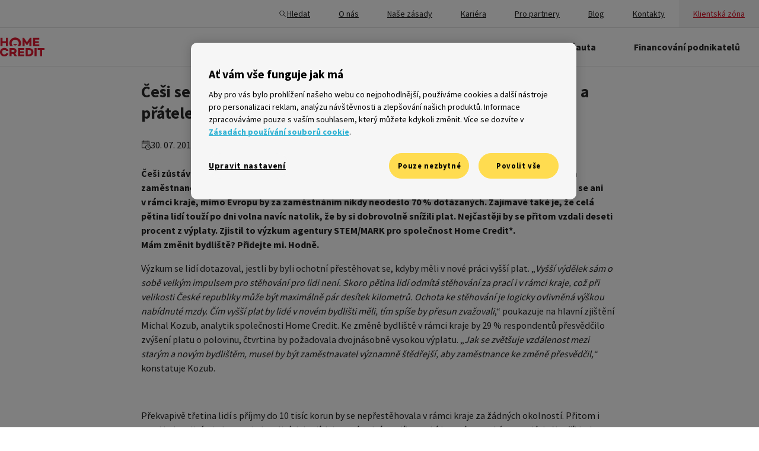

--- FILE ---
content_type: text/html; charset=UTF-8
request_url: https://www.homecredit.cz/tiskove-zpravy/cesi-se-za-praci-stehovat-nechteji-nedokazou-opustit-rodinu-a-pratele
body_size: 35164
content:

<!DOCTYPE html>
<html lang="cs-CZ" prefix="og: http://ogp.me/ns# fb: http://ogp.me/ns/fb#">

<head>

	<link href="https://cdn.siteone.io/homecredit.cz/dist/styles/globalStyles/globalStyles.0e49458d3720ee5f4606.css" rel="stylesheet">
	<script type="module" src="https://cdn.siteone.io/homecredit.cz/dist/runtime.052bf66e78e57a141732.js"></script>
<script src="https://cdn.siteone.io/homecredit.cz/dist/runtime.052bf66e78e57a141732.js" nomodule></script>
	<meta charset="UTF-8" />
	<meta name="viewport" content="width=device-width, minimum-scale=1, initial-scale=1, viewport-fit=cover" />
	<meta name="theme-color" content="#E11931">
	<meta name="msapplication-TileColor" content="#E11931">
	<meta name="msapplication-navbutton-color" content="#E11931">
	<meta name="apple-mobile-web-app-status-bar-style" content="#E11931">

	<!-- Preload fonts -->
	<link rel="preload" href="https://cdn.siteone.io/homecredit.cz/assets/fonts/Montserrat-Regular.woff2" as="font" type="font/woff2" crossorigin />
	<link rel="preload" href="https://cdn.siteone.io/homecredit.cz/assets/fonts/Montserrat-ExtraBold.woff2" as="font" type="font/woff2" crossorigin />
	<link rel="preload" href="https://cdn.siteone.io/homecredit.cz/assets/fonts/SourceSansPro-Bold.woff2" as="font" type="font/woff2" crossorigin />
	<link rel="preload" href="https://cdn.siteone.io/homecredit.cz/assets/fonts/SourceSansPro-Regular.woff2" as="font" type="font/woff2" crossorigin />
	<link rel="preload" href="https://cdn.siteone.io/homecredit.cz/assets/fonts/SourceSansPro-Light.woff2" as="font" type="font/woff2" crossorigin />

			<link rel="preload" href="https://execution-360.homecredit.cz/js/ot2.min.js" as="script">
	
	

	<!-- Favicon -->
	<link rel="apple-touch-icon" sizes="57x57" href="https://cdn.siteone.io/homecredit.cz/assets/favicon/apple-touch-icon-57x57.png" />
	<link rel="apple-touch-icon-precomposed" sizes="57x57" href="https://cdn.siteone.io/homecredit.cz/assets/favicon/apple-touch-icon-57x57-precomposed.png" />
	<link rel="apple-touch-icon" sizes="72x72" href="https://cdn.siteone.io/homecredit.cz/assets/favicon/apple-touch-icon-72x72.png" />
	<link rel="apple-touch-icon-precomposed" sizes="72x72" href="https://cdn.siteone.io/homecredit.cz/assets/favicon/apple-touch-icon-72x72-precomposed.png" />
	<link rel="apple-touch-icon" sizes="76x76" href="https://cdn.siteone.io/homecredit.cz/assets/favicon/apple-touch-icon-76x76.png" />
	<link rel="apple-touch-icon-precomposed" sizes="76x76" href="https://cdn.siteone.io/homecredit.cz/assets/favicon/apple-touch-icon-76x76-precomposed.png" />
	<link rel="apple-touch-icon" sizes="114x114" href="https://cdn.siteone.io/homecredit.cz/assets/favicon/apple-touch-icon-114x114.png" />
	<link rel="apple-touch-icon-precomposed" sizes="114x114" href="https://cdn.siteone.io/homecredit.cz/assets/favicon/apple-touch-icon-114x114-precomposed.png" />
	<link rel="apple-touch-icon" sizes="120x120" href="https://cdn.siteone.io/homecredit.cz/assets/favicon/apple-touch-icon-120x120.png" />
	<link rel="apple-touch-icon-precomposed" sizes="120x120" href="https://cdn.siteone.io/homecredit.cz/assets/favicon/apple-touch-icon-120x120-precomposed.png" />
	<link rel="apple-touch-icon" sizes="144x144" href="https://cdn.siteone.io/homecredit.cz/assets/favicon/apple-touch-icon-144x144.png" />
	<link rel="apple-touch-icon-precomposed" sizes="144x144" href="https://cdn.siteone.io/homecredit.cz/assets/favicon/apple-touch-icon-144x144-precomposed.png" />
	<link rel="apple-touch-icon" sizes="152x152" href="https://cdn.siteone.io/homecredit.cz/assets/favicon/apple-touch-icon-152x152.png" />
	<link rel="apple-touch-icon-precomposed" sizes="152x152" href="https://cdn.siteone.io/homecredit.cz/assets/favicon/apple-touch-icon-152x152-precomposed.png" />
	<link rel="apple-touch-icon" sizes="180x180" href="https://cdn.siteone.io/homecredit.cz/assets/favicon/apple-touch-icon.png" />
	<link rel="apple-touch-icon-precomposed" sizes="180x180" href="https://cdn.siteone.io/homecredit.cz/assets/favicon/apple-touch-icon-precomposed.png" />
	<link rel="icon" type="image/png" sizes="32x32" href="https://cdn.siteone.io/homecredit.cz/assets/favicon/favicon-32x32.png" />
	<link rel="icon" type="image/png" sizes="194x194" href="https://cdn.siteone.io/homecredit.cz/assets/favicon/favicon-194x194.png" />
	<link rel="icon" type="image/png" sizes="192x192" href="https://cdn.siteone.io/homecredit.cz/assets/favicon/android-chrome-192x192.png" />
	<link rel="icon" type="image/png" sizes="16x16" href="https://cdn.siteone.io/homecredit.cz/assets/favicon/favicon-16x16.png" />
	<link rel="manifest" href="https://cdn.siteone.io/homecredit.cz/assets/favicon/site.webmanifest" />
	<link rel="mask-icon" href="https://cdn.siteone.io/homecredit.cz/assets/favicon/safari-pinned-tab.svg"/>

						
        
    	
	<style>

		@font-face {
			font-family: 'Montserrat';
			src: url('https://cdn.siteone.io/homecredit.cz/assets/fonts/Montserrat-Regular.woff2') format('woff2'), url('https://cdn.siteone.io/homecredit.cz/assets/fonts/Montserrat-Regular.woff') format('woff');
			font-weight: normal;
			font-style: normal;
			font-display: swap;
		}

		@font-face {
			font-family: 'Montserrat';
			src: url('https://cdn.siteone.io/homecredit.cz/assets/fonts/Montserrat-ExtraBold.woff2') format('woff2'), url('https://cdn.siteone.io/homecredit.cz/assets/fonts/Montserrat-ExtraBold.woff') format('woff');
			font-weight: bold;
			font-style: normal;
			font-display: swap;
		}

		@font-face {
			font-family: 'SourceSansPro';
			src: url('https://cdn.siteone.io/homecredit.cz/assets/fonts/SourceSansPro-Regular.woff2') format('woff2'), url('https://cdn.siteone.io/homecredit.cz/assets/fonts/SourceSansPro-Regular.woff') format('woff');
			font-weight: normal;
			font-style: normal;
			font-display: swap;
		}

		@font-face {
			font-family: 'SourceSansPro';
			src: url('https://cdn.siteone.io/homecredit.cz/assets/fonts/SourceSansPro-Bold.woff2') format('woff2'), url('https://cdn.siteone.io/homecredit.cz/assets/fonts/SourceSansPro-Bold.woff') format('woff');
			font-weight: bold;
			font-style: normal;
			font-display: swap;
		}

		@font-face {
			font-family: 'SourceSansPro';
			src: url('https://cdn.siteone.io/homecredit.cz/assets/fonts/SourceSansPro-Light.woff2') format('woff2'), url('https://cdn.siteone.io/homecredit.cz/assets/fonts/SourceSansPro-Light.woff') format('woff');
			font-weight: 300;
			font-style: normal;
			font-display: swap;
		}
	</style>

		<script type="module" src="https://cdn.siteone.io/homecredit.cz/dist/scripts/scripts/utils/consoleError.3d85584c3f5c0a12591b.js"></script>
<script src="https://cdn.siteone.io/homecredit.cz/dist/scripts/scripts/utils/consoleError.3d85584c3f5c0a12591b.js" nomodule></script>

		<meta name="smartbanner:title" content="<strong>HomeCredit</strong>" />
<meta name="smartbanner:author" content=" " />
<meta name="smartbanner:price" content="ZDARMA - " />
<meta name="smartbanner:price-suffix-apple" content="V App Store" />
<meta name="smartbanner:price-suffix-google" content="V Google Play" />
<meta name="smartbanner:icon-apple" content="/assets/mobile_app_image.svg" />
<meta name="smartbanner:icon-google" content="/assets/mobile_app_image.svg" />
<meta name="smartbanner:button" content="Otevřít" />
<meta
	name="smartbanner:button-url-apple"
	content="https://apps.apple.com/cz/app/home-credit-cz/id1465789992"
/>
<meta
	name="smartbanner:button-url-google"
	content="https://play.google.com/store/apps/details?id=cz.homecredit.hccz"
/>
<meta name="smartbanner:enabled-platforms" content="android" />
<meta name="smartbanner:close-label" content="ZAVŘÍT" />
<!-- 15 days in miliseconds -->
<meta name="smartbanner:hide-ttl" content="1296000000" />


<meta name="apple-itunes-app" content="app-id=1465789992" />
<!-- TODO Env variable cz/sk -->
<meta name="google-play-app" content="app-id=cz.homecredit.hccz" />
<!-- TODO Env variable cz/sk -->
<meta name="smartbanner:disable-positioning" content="true">

<script type="module" src="https://cdn.siteone.io/homecredit.cz/dist/scripts/components/parts/smart-banner.d51c4b0f986918ced98e.js"></script>
<script src="https://cdn.siteone.io/homecredit.cz/dist/scripts/components/parts/smart-banner.d51c4b0f986918ced98e.js" nomodule></script>

		<!-- Sentry -->
		<script>
			window.environment =  "production"
			sentryDsn = "https:\/\/4bdd0de374471d42ef5287af2caf2115@sentry-2025.siteone.cz\/59"
		</script>
		<script type="module" src="https://cdn.siteone.io/homecredit.cz/dist/scripts/scripts/utils/sentry/sentry.2c52f99ac3ffd9ee1a91.js"></script>
<script src="https://cdn.siteone.io/homecredit.cz/dist/scripts/scripts/utils/sentry/sentry.2c52f99ac3ffd9ee1a91.js" nomodule></script>
	<!-- End Sentry -->
	
	<!-- External scripts -->
	<!-- TODO GoogleTagManager -->
				<script>
			window.dataLayer = window.dataLayer || [];

			window.dataLayer.push({
				originalLocation:
					document.location.protocol +
					"//" +
					document.location.hostname +
					document.location.pathname +
					document.location.search,
			});

			// Google Tag Manager
			(function (w, d, s, l, i) {
				w[l] = w[l] || [];
				w[l].push({ "gtm.start": new Date().getTime(), event: "gtm.js" });
				var f = d.getElementsByTagName(s)[0],
					j = d.createElement(s),
					dl = l != "dataLayer" ? "&l=" + l : "";
				j.async = false;
				j.defer = false;
				j.src = "https://www.googletagmanager.com/gtm.js?id=" + i + dl;
				f.parentNode.insertBefore(j, f);
			})(window, document, "script", "dataLayer", "GTM-MCXRHNT");
			// End Google Tag Manager

			// Single page view
			var gaInitPage = {
				event: "gaVirtualPageview",
				gaVirtualPageviewUrl: document.location.hostname + document.location.pathname,
			};
			window.dataLayer.push(gaInitPage);
			// End Single page view
		</script>

		<noscript>
			<iframe
				title="google tag manager no script"
				src="https://www.googletagmanager.com/ns.html?id=GTM-MCXRHNT"
				height="0"
				width="0"
				style="display: 'none'; visibility: 'hidden'"
			></iframe>
		</noscript>
	
	

	<script type="module" src="https://cdn.siteone.io/homecredit.cz/dist/scripts/scripts/utils/analytics/analytics.619ea79e5221bdcf9a8f.js"></script>
<script src="https://cdn.siteone.io/homecredit.cz/dist/scripts/scripts/utils/analytics/analytics.619ea79e5221bdcf9a8f.js" nomodule></script>
<title>Češi se za prací stěhovat nechtějí, nedokážou opustit rodinu a přátele • Home Credit a.s.</title><meta name="generator" content="SEOmatic">
<meta name="referrer" content="no-referrer-when-downgrade">
<meta name="robots" content="all">
<meta content="cs_CZ" property="og:locale">
<meta content="Home Credit" property="og:site_name">
<meta content="website" property="og:type">
<meta content="https://www.homecredit.cz/tiskove-zpravy/cesi-se-za-praci-stehovat-nechteji-nedokazou-opustit-rodinu-a-pratele" property="og:url">
<meta content="Češi se za prací stěhovat nechtějí, nedokážou opustit rodinu a přátele • Home Credit a.s." property="og:title">
<meta content="https://cdn.siteone.io/srv.siteone.cz/imgproxy/EAvu2B0YfXiKysm2N80i3qqBMCQARTBjcKDyIjU4Brg/w:1200/h:630/rt:fit/g:sm/f:jpg/q:82/aHR0cHM6Ly93d3cuaG9tZWNyZWRpdC5jei9jbXMtYXNzZXRzL21lZGlhLWxpYnJhcnkvSG9taWUtdWthenVqZS1tb2JpbC0xMjAweDYyOHB4LmpwZw.jpg?mtime=1734341283" property="og:image">
<meta content="1200" property="og:image:width">
<meta content="628" property="og:image:height">
<meta name="twitter:card" content="summary_large_image">
<meta name="twitter:creator" content="@">
<meta name="twitter:title" content="Češi se za prací stěhovat nechtějí, nedokážou opustit rodinu a přátele • Home Credit a.s.">
<meta name="twitter:image" content="https://cdn.siteone.io/srv.siteone.cz/imgproxy/B61XqfHaXeRKBjtTUGAgg7hBBUS0_l6YQ_bTcGiVwmw/w:800/h:418/rt:fit/g:sm/f:jpg/q:82/aHR0cHM6Ly93d3cuaG9tZWNyZWRpdC5jei9jbXMtYXNzZXRzL21lZGlhLWxpYnJhcnkvSG9taWUtdWthenVqZS1tb2JpbC0xMjAweDYyOHB4LmpwZw.jpg?mtime=1734341283">
<meta name="twitter:image:width" content="799">
<meta name="twitter:image:height" content="418">
<link href="https://www.homecredit.cz/tiskove-zpravy/cesi-se-za-praci-stehovat-nechteji-nedokazou-opustit-rodinu-a-pratele" rel="canonical">
<link href="https://www.homecredit.cz/" rel="home">
<link type="text/plain" href="https://www.homecredit.cz/humans.txt" rel="author"></head>

<body x-data="analytics()" class="layout" data-cy="container">
	
<div class="wysiwyg wysiwyg--normal">
			<a href="#main-content" class="skip-link">Přejít na hlavní obsah</a>
	
</div>
				<script type="module" src="https://cdn.siteone.io/homecredit.cz/dist/scripts/components/parts/header.eb20b3def0e7fa9ba45c.js"></script>
<script src="https://cdn.siteone.io/homecredit.cz/dist/scripts/components/parts/header.eb20b3def0e7fa9ba45c.js" nomodule></script>


<header class="header" x-data="header" x-bind:class="open && 'header--opened'">
	<div id="notifications-fixed"></div>
	<div class="header__row">
		<nav aria-label="Sekundární hlavní menu" id="menu-top-panel" class="header__top-menu-wrapper">
							<a href="https://www.homecredit.cz/vysledky-hledani" class="header__search-icon" aria-controls="menu-top-panel">
				<span class="header__search-icon-item">
					
<span class="icon">
			<svg viewBox="0 0 24 24" fill="currentColor" xmlns="http://www.w3.org/2000/svg" aria-label="Ikona lupy pro vyhledávání">
<path d="M10.25 3C6.25482 3 3 6.25482 3 10.25C3 14.2452 6.25482 17.5 10.25 17.5C11.9782 17.5 13.5669 16.8895 14.8145 15.875L19.7197 20.7803C19.7888 20.8523 19.8716 20.9097 19.9632 20.9493C20.0548 20.9889 20.1534 21.0098 20.2532 21.0108C20.3529 21.0118 20.4519 20.9929 20.5443 20.9552C20.6367 20.9175 20.7206 20.8617 20.7912 20.7912C20.8617 20.7206 20.9175 20.6367 20.9552 20.5443C20.9929 20.4519 21.0118 20.3529 21.0108 20.2532C21.0098 20.1534 20.9889 20.0548 20.9493 19.9632C20.9097 19.8716 20.8523 19.7888 20.7803 19.7197L15.875 14.8145C16.8895 13.5669 17.5 11.9782 17.5 10.25C17.5 6.25482 14.2452 3 10.25 3ZM10.25 4.5C13.4345 4.5 16 7.06548 16 10.25C16 11.8013 15.3881 13.2029 14.3955 14.2354C14.3343 14.2803 14.2803 14.3343 14.2354 14.3955C13.2029 15.3881 11.8013 16 10.25 16C7.06548 16 4.5 13.4345 4.5 10.25C4.5 7.06548 7.06548 4.5 10.25 4.5Z" fill="currentColor"/>
</svg>

	</span>				</span>
					<span class="header__search-icon-label">
					Hledat
				</span>
				</a>
			
							<div class="header__top-menu-desktop">
					<div class="header-top-menu">
													<a href="https://www.homecredit.cz/o-nas"
							   class="header-top-menu-link"
							   target="">
																	<span class="header-top-menu-link__icon-mobile">
										
<span class="icon">
			<svg viewBox="0 0 24 24" fill="currentColor" xmlns="http://www.w3.org/2000/svg" aria-hidden="true" aria-label="house">
<path d="M5.33492 3C4.09283 3 2.99783 3.84066 2.67769 5.04102L1.57711 9.16992C1.26926 10.3243 1.94467 11.4839 2.99996 11.8672V18.75C2.99996 19.9838 4.01621 21 5.24996 21H10.25C10.4489 21 10.6396 20.921 10.7803 20.7803C10.9209 20.6397 10.9999 20.4489 11 20.25V15.9648C11 15.4027 11.4378 14.9648 12 14.9648C12.5621 14.9648 13 15.4027 13 15.9648V20.25C13 20.4489 13.079 20.6397 13.2197 20.7803C13.3603 20.921 13.5511 21 13.75 21H18.75C19.9837 21 21 19.9838 21 18.75V11.8662C22.055 11.4828 22.7306 10.3242 22.4228 9.16992L21.3222 5.04102C21.0021 3.84066 19.9071 3 18.665 3H5.33492ZM5.33492 4.5H18.665C19.2349 4.5 19.7261 4.87709 19.873 5.42773L20.9736 9.55664C21.1055 10.0512 20.7599 10.5 20.249 10.5H16.2734C15.871 10.5 15.4952 10.3074 15.2597 9.98145L13.1943 7.12207C12.6188 6.32649 11.3807 6.32578 10.8056 7.12207L8.74117 9.98145C8.50587 10.3072 8.12923 10.5 7.7275 10.5H3.75093C3.23931 10.5 2.89444 10.0512 3.02633 9.55664L4.12691 5.42773C4.27377 4.87709 4.76501 4.5 5.33492 4.5ZM12 8.03125L14.0439 10.8604C14.5604 11.5754 15.3908 12 16.2734 12H19.5V18.75C19.5 19.1732 19.1732 19.5 18.75 19.5H14.5V15.9648C14.5 14.593 13.3718 13.4648 12 13.4648C10.6281 13.4648 9.49996 14.593 9.49996 15.9648V19.5H5.24996C4.82671 19.5 4.49996 19.1732 4.49996 18.75V12H7.7275C8.60976 12 9.44029 11.5756 9.95699 10.8604L12 8.03125ZM6.99996 14C6.44746 14 5.99996 14.4475 5.99996 15V16C5.99996 16.5525 6.44746 17 6.99996 17C7.55246 17 7.99996 16.5525 7.99996 16V15C7.99996 14.4475 7.55246 14 6.99996 14ZM17 14C16.4475 14 16 14.4475 16 15V16C16 16.5525 16.4475 17 17 17C17.5525 17 18 16.5525 18 16V15C18 14.4475 17.5525 14 17 14Z" fill="currentColor"/>
</svg>

	</span>									</span>
																								<span class="header-top-menu-link__label">O nás</span>
							</a>
													<a href="https://www.homecredit.cz/o-nas/zasady"
							   class="header-top-menu-link"
							   target="">
																	<span class="header-top-menu-link__icon-mobile">
										
<span class="icon">
			<svg viewBox="0 0 24 24" fill="currentColor" xmlns="http://www.w3.org/2000/svg" aria-hidden="true" aria-label="document">
<path d="M6.25 2C5.01625 2 4 3.01625 4 4.25V19.75C4 20.9838 5.01625 22 6.25 22H17.75C18.9838 22 20 20.9838 20 19.75V9.25C20 9.0511 19.9209 8.86036 19.7803 8.71973L19.7725 8.71191L13.2803 2.21973C13.1396 2.07907 12.9489 2.00004 12.75 2H6.25ZM6.25 3.5H12V7.75C12 8.98375 13.0162 10 14.25 10H18.5V19.75C18.5 20.1732 18.1732 20.5 17.75 20.5H6.25C5.82675 20.5 5.5 20.1732 5.5 19.75V4.25C5.5 3.82675 5.82675 3.5 6.25 3.5ZM13.5 4.56055L17.4395 8.5H14.25C13.8268 8.5 13.5 8.17325 13.5 7.75V4.56055ZM8.75 12.5C8.65062 12.4986 8.55194 12.517 8.45972 12.554C8.36749 12.5911 8.28355 12.6461 8.21277 12.7159C8.142 12.7857 8.08579 12.8688 8.04743 12.9605C8.00907 13.0522 7.98932 13.1506 7.98932 13.25C7.98932 13.3494 8.00907 13.4478 8.04743 13.5395C8.08579 13.6312 8.142 13.7143 8.21277 13.7841C8.28355 13.8539 8.36749 13.9089 8.45972 13.946C8.55194 13.983 8.65062 14.0014 8.75 14H15.25C15.3494 14.0014 15.4481 13.983 15.5403 13.946C15.6325 13.9089 15.7164 13.8539 15.7872 13.7841C15.858 13.7143 15.9142 13.6312 15.9526 13.5395C15.9909 13.4478 16.0107 13.3494 16.0107 13.25C16.0107 13.1506 15.9909 13.0522 15.9526 12.9605C15.9142 12.8688 15.858 12.7857 15.7872 12.7159C15.7164 12.6461 15.6325 12.5911 15.5403 12.554C15.4481 12.517 15.3494 12.4986 15.25 12.5H8.75ZM8.75 16C8.65062 15.9986 8.55194 16.017 8.45972 16.054C8.36749 16.0911 8.28355 16.1461 8.21277 16.2159C8.142 16.2857 8.08579 16.3688 8.04743 16.4605C8.00907 16.5522 7.98932 16.6506 7.98932 16.75C7.98932 16.8494 8.00907 16.9478 8.04743 17.0395C8.08579 17.1312 8.142 17.2143 8.21277 17.2841C8.28355 17.3539 8.36749 17.4089 8.45972 17.446C8.55194 17.483 8.65062 17.5014 8.75 17.5H13.25C13.3494 17.5014 13.4481 17.483 13.5403 17.446C13.6325 17.4089 13.7164 17.3539 13.7872 17.2841C13.858 17.2143 13.9142 17.1312 13.9526 17.0395C13.9909 16.9478 14.0107 16.8494 14.0107 16.75C14.0107 16.6506 13.9909 16.5522 13.9526 16.4605C13.9142 16.3688 13.858 16.2857 13.7872 16.2159C13.7164 16.1461 13.6325 16.0911 13.5403 16.054C13.4481 16.017 13.3494 15.9986 13.25 16H8.75Z" fill="currentColor"/>
</svg>

	</span>									</span>
																								<span class="header-top-menu-link__label">Naše zásady</span>
							</a>
													<a href="https://www.homecredit.cz/kariera"
							   class="header-top-menu-link"
							   target="">
																	<span class="header-top-menu-link__icon-mobile">
										
<span class="icon">
			<svg viewBox="0 0 24 24" fill="currentColor" xmlns="http://www.w3.org/2000/svg" aria-hidden="true" aria-label="children">
<path d="M8 5.5C7.46957 5.5 6.96086 5.71071 6.58579 6.08579C6.21071 6.46086 6 6.96957 6 7.5C6 8.03043 6.21071 8.53914 6.58579 8.91421C6.96086 9.28929 7.46957 9.5 8 9.5C8.53043 9.5 9.03914 9.28929 9.41421 8.91421C9.78929 8.53914 10 8.03043 10 7.5C10 6.96957 9.78929 6.46086 9.41421 6.08579C9.03914 5.71071 8.53043 5.5 8 5.5ZM15.5 5.5C14.9696 5.5 14.4609 5.71071 14.0858 6.08579C13.7107 6.46086 13.5 6.96957 13.5 7.5C13.5 8.03043 13.7107 8.53914 14.0858 8.91421C14.4609 9.28929 14.9696 9.5 15.5 9.5C16.0304 9.5 16.5391 9.28929 16.9142 8.91421C17.2893 8.53914 17.5 8.03043 17.5 7.5C17.5 6.96957 17.2893 6.46086 16.9142 6.08579C16.5391 5.71071 16.0304 5.5 15.5 5.5ZM7.54981 10.5C6.10535 10.5 5 11.7806 5 13.25V17.25C4.99799 17.4067 5.04514 17.5602 5.13482 17.6887C5.2245 17.8173 5.35221 17.9145 5.5 17.9668V18V21.25C5.4986 21.3494 5.51696 21.4481 5.55402 21.5403C5.59108 21.6325 5.6461 21.7164 5.71588 21.7872C5.78566 21.858 5.86882 21.9142 5.96051 21.9526C6.0522 21.9909 6.15061 22.0107 6.25 22.0107C6.34939 22.0107 6.4478 21.9909 6.53949 21.9526C6.63118 21.9142 6.71434 21.858 6.78412 21.7872C6.8539 21.7164 6.90892 21.6325 6.94598 21.5403C6.98305 21.4481 7.00141 21.3494 7 21.25V18H9V21.25C8.99859 21.3494 9.01696 21.4481 9.05402 21.5403C9.09108 21.6325 9.1461 21.7164 9.21588 21.7872C9.28566 21.858 9.36882 21.9142 9.46051 21.9526C9.5522 21.9909 9.65061 22.0107 9.75 22.0107C9.84939 22.0107 9.9478 21.9909 10.0395 21.9526C10.1312 21.9142 10.2143 21.858 10.2841 21.7872C10.3539 21.7164 10.4089 21.6325 10.446 21.5403C10.483 21.4481 10.5014 21.3494 10.5 21.25V18V17.9668C10.6478 17.9145 10.7755 17.8173 10.8652 17.6887C10.9549 17.5602 11.002 17.4067 11 17.25V13.25C11 11.7806 9.89465 10.5 8.4502 10.5H7.54981ZM15.1396 10.5C14.1861 10.5 13.3657 11.1734 13.1787 12.1084L12.1191 17.4023C12.0576 17.7118 12.2949 18 12.6104 18H13V21.25C12.9986 21.3494 13.017 21.4481 13.054 21.5403C13.0911 21.6325 13.1461 21.7164 13.2159 21.7872C13.2857 21.858 13.3688 21.9142 13.4605 21.9526C13.5522 21.9909 13.6506 22.0107 13.75 22.0107C13.8494 22.0107 13.9478 21.9909 14.0395 21.9526C14.1312 21.9142 14.2143 21.858 14.2841 21.7872C14.3539 21.7164 14.4089 21.6325 14.446 21.5403C14.483 21.4481 14.5014 21.3494 14.5 21.25V18H16.5V21.25C16.4986 21.3494 16.517 21.4481 16.554 21.5403C16.5911 21.6325 16.6461 21.7164 16.7159 21.7872C16.7857 21.858 16.8688 21.9142 16.9605 21.9526C17.0522 21.9909 17.1506 22.0107 17.25 22.0107C17.3494 22.0107 17.4478 21.9909 17.5395 21.9526C17.6312 21.9142 17.7143 21.858 17.7841 21.7872C17.8539 21.7164 17.9089 21.6325 17.946 21.5403C17.983 21.4481 18.0014 21.3494 18 21.25V18H18.3896C18.7051 18 18.9429 17.7118 18.8809 17.4023L17.8213 12.1084C17.6343 11.1734 16.8139 10.5 15.8604 10.5H15.1396Z" fill="currentColor"/>
</svg>

	</span>									</span>
																								<span class="header-top-menu-link__label">Kariéra</span>
							</a>
													<a href="https://www.homecredit.cz/partnerske-spolecnosti"
							   class="header-top-menu-link"
							   target="">
																	<span class="header-top-menu-link__icon-mobile">
										
<span class="icon">
			<svg viewBox="0 0 24 24" fill="currentColor" xmlns="http://www.w3.org/2000/svg" aria-hidden="true" aria-label="people">
<path d="M12 3C11.2292 3 10.5561 3.31607 10.127 3.79883C9.69783 4.28159 9.5 4.89583 9.5 5.5C9.5 6.10417 9.69783 6.71841 10.127 7.20117C10.5561 7.68393 11.2292 8 12 8C12.7708 8 13.4439 7.68393 13.873 7.20117C14.3022 6.71841 14.5 6.10417 14.5 5.5C14.5 4.89583 14.3022 4.28159 13.873 3.79883C13.4439 3.31607 12.7708 3 12 3ZM12 4.5C12.3958 4.5 12.5977 4.62143 12.752 4.79492C12.9062 4.96841 13 5.22917 13 5.5C13 5.77083 12.9062 6.03159 12.752 6.20508C12.5977 6.37857 12.3958 6.5 12 6.5C11.6042 6.5 11.4023 6.37857 11.248 6.20508C11.0938 6.03159 11 5.77083 11 5.5C11 5.22917 11.0938 4.96841 11.248 4.79492C11.4023 4.62143 11.6042 4.5 12 4.5ZM9.02637 9C8.65237 9 8.31335 9.14073 8.04785 9.36523C8.57785 9.62773 9.03166 10.0185 9.36816 10.5H14.6318C14.9683 10.0185 15.4221 9.62773 15.9521 9.36523C15.6866 9.14073 15.3481 9 14.9736 9H9.02637ZM6.5 10C5.72917 10 5.05607 10.3161 4.62695 10.7988C4.19783 11.2816 4 11.8958 4 12.5C4 13.1042 4.19783 13.7184 4.62695 14.2012C5.05607 14.6839 5.72917 15 6.5 15C7.27083 15 7.94393 14.6839 8.37305 14.2012C8.80217 13.7184 9 13.1042 9 12.5C9 11.8958 8.80217 11.2816 8.37305 10.7988C7.94393 10.3161 7.27083 10 6.5 10ZM17.5 10C16.7292 10 16.0561 10.3161 15.627 10.7988C15.1978 11.2816 15 11.8958 15 12.5C15 13.1042 15.1978 13.7184 15.627 14.2012C16.0561 14.6839 16.7292 15 17.5 15C18.2708 15 18.9439 14.6839 19.373 14.2012C19.8022 13.7184 20 13.1042 20 12.5C20 11.8958 19.8022 11.2816 19.373 10.7988C18.9439 10.3161 18.2708 10 17.5 10ZM6.5 11.5C6.89583 11.5 7.09774 11.6214 7.25195 11.7949C7.40617 11.9684 7.5 12.2292 7.5 12.5C7.5 12.7708 7.40617 13.0316 7.25195 13.2051C7.09774 13.3786 6.89583 13.5 6.5 13.5C6.10417 13.5 5.90226 13.3786 5.74805 13.2051C5.59383 13.0316 5.5 12.7708 5.5 12.5C5.5 12.2292 5.59383 11.9684 5.74805 11.7949C5.90226 11.6214 6.10417 11.5 6.5 11.5ZM17.5 11.5C17.8958 11.5 18.0977 11.6214 18.252 11.7949C18.4062 11.9684 18.5 12.2292 18.5 12.5C18.5 12.7708 18.4062 13.0316 18.252 13.2051C18.0977 13.3786 17.8958 13.5 17.5 13.5C17.1042 13.5 16.9023 13.3786 16.748 13.2051C16.5938 13.0316 16.5 12.7708 16.5 12.5C16.5 12.2292 16.5938 11.9684 16.748 11.7949C16.9023 11.6214 17.1042 11.5 17.5 11.5ZM9.97168 12.0762C9.98868 12.2152 10 12.3555 10 12.499C10 12.899 9.92919 13.2821 9.80469 13.6406C10.4467 13.8711 11.192 14.001 12 14.001C12.808 14.001 13.5533 13.8711 14.1953 13.6406C14.0708 13.2821 14 12.899 14 12.499C14 12.3555 14.0113 12.2152 14.0283 12.0762C13.5098 12.3297 12.813 12.501 12 12.501C11.187 12.501 10.4907 12.3297 9.97168 12.0762ZM3.52637 15.999C2.69238 15.999 2 16.6914 2 17.5254V17.9736C2 18.8881 2.57745 19.6765 3.38477 20.1914C4.19208 20.7063 5.26314 21 6.5 21C7.7368 21 8.80691 20.7063 9.61426 20.1914C10.4216 19.6765 11 18.8882 11 17.9736V17.5254C11 16.6914 10.3076 15.999 9.47363 15.999H3.52637ZM14.5264 15.999C13.6924 15.999 13 16.6914 13 17.5254V17.9736C13 18.8881 13.5775 19.6765 14.3848 20.1914C15.1921 20.7063 16.2631 21 17.5 21C18.7368 21 19.8069 20.7063 20.6143 20.1914C21.4216 19.6765 22 18.8882 22 17.9736V17.5254C22 16.6914 21.3076 15.999 20.4736 15.999H14.5264ZM3.52637 17.499H9.47363C9.49665 17.499 9.5 17.5024 9.5 17.5254V17.9736C9.5 18.2506 9.31862 18.6015 8.80859 18.9268C8.29857 19.252 7.4937 19.5 6.5 19.5C5.50636 19.5 4.70147 19.2521 4.19141 18.9268C3.68134 18.6014 3.5 18.2502 3.5 17.9736V17.5254C3.5 17.5024 3.50335 17.499 3.52637 17.499ZM14.5264 17.499H20.4736C20.4966 17.499 20.5 17.5024 20.5 17.5254V17.9736C20.5 18.2506 20.3186 18.6015 19.8086 18.9268C19.2986 19.252 18.4937 19.5 17.5 19.5C16.5064 19.5 15.7015 19.2521 15.1914 18.9268C14.6813 18.6014 14.5 18.2502 14.5 17.9736V17.5254C14.5 17.5024 14.5034 17.499 14.5264 17.499Z" fill="currentColor"/>
</svg>

	</span>									</span>
																								<span class="header-top-menu-link__label">Pro partnery</span>
							</a>
													<a href="https://www.homecredit.cz/blog"
							   class="header-top-menu-link"
							   target="">
																	<span class="header-top-menu-link__icon-mobile">
										
<span class="icon">
			<svg viewBox="0 0 24 24" fill="currentColor" xmlns="http://www.w3.org/2000/svg" aria-hidden="true" aria-label="book">
<path d="M5.25 2.5C5.05109 2.50002 4.86034 2.57904 4.71969 2.71969C4.57904 2.86034 4.50002 3.05109 4.5 3.25V4H2.75C2.55109 4.00002 2.36034 4.07904 2.21969 4.21969C2.07904 4.36034 2.00002 4.55109 2 4.75V20.25C2.00002 20.4489 2.07904 20.6397 2.21969 20.7803C2.36034 20.921 2.55109 21 2.75 21H21.25C21.4489 21 21.6397 20.921 21.7803 20.7803C21.921 20.6397 22 20.4489 22 20.25V4.75C22 4.55109 21.921 4.36034 21.7803 4.21969C21.6397 4.07904 21.4489 4.00002 21.25 4H19.5V3.25C19.5 3.05109 19.421 2.86034 19.2803 2.71969C19.1397 2.57904 18.9489 2.50002 18.75 2.5H15C13.7438 2.5 12.6815 3.16647 12 4.12207C11.3185 3.16647 10.2562 2.5 9 2.5H5.25ZM6 4H9C10.2517 4 11.25 4.99825 11.25 6.25V17.7646C10.621 17.29 9.84456 17 9 17H6V4.87305C6.01323 4.79253 6.01323 4.7104 6 4.62988V4ZM15 4H18V4.62695C17.9868 4.70747 17.9868 4.7896 18 4.87012V17H15C14.1554 17 13.379 17.29 12.75 17.7646V6.25C12.75 4.99825 13.7483 4 15 4ZM3.5 5.5H4.5V17.75C4.50002 17.9489 4.57904 18.1397 4.71969 18.2803C4.86034 18.421 5.05109 18.5 5.25 18.5H9C9.78526 18.5 10.4684 18.8983 10.8701 19.5H3.5V5.5ZM19.5 5.5H20.5V19.5H13.1299C13.5316 18.8983 14.2147 18.5 15 18.5H18.75C18.9489 18.5 19.1397 18.421 19.2803 18.2803C19.421 18.1397 19.5 17.9489 19.5 17.75V5.5Z" fill="currentColor"/>
</svg>

	</span>									</span>
																								<span class="header-top-menu-link__label">Blog</span>
							</a>
													<a href="https://www.homecredit.cz/kontakty"
							   class="header-top-menu-link"
							   target="">
																	<span class="header-top-menu-link__icon-mobile">
										
<span class="icon">
			<svg viewBox="0 0 24 24" fill="currentColor" xmlns="http://www.w3.org/2000/svg" aria-hidden="true" aria-label="id">
<path d="M12 2C10.3521 2 9 3.35207 9 5V6H3.75C2.51625 6 1.5 7.01625 1.5 8.25V18.75C1.5 19.9838 2.51625 21 3.75 21H20.25C21.4838 21 22.5 19.9838 22.5 18.75V8.25C22.5 7.01625 21.4838 6 20.25 6H15V5C15 3.35207 13.6479 2 12 2ZM12 3.5C12.8371 3.5 13.5 4.16293 13.5 5V7.25C13.5 7.39752 13.3975 7.5 13.25 7.5H10.75C10.6025 7.5 10.5 7.39752 10.5 7.25V5C10.5 4.16293 11.1629 3.5 12 3.5ZM3.75 7.5H9.02539C9.14982 8.3405 9.87809 9 10.75 9H13.25C14.1219 9 14.8502 8.3405 14.9746 7.5H20.25C20.6732 7.5 21 7.82675 21 8.25V18.75C21 19.1732 20.6732 19.5 20.25 19.5H3.75C3.32675 19.5 3 19.1732 3 18.75V8.25C3 7.82675 3.32675 7.5 3.75 7.5ZM7.5 10.5C7.10218 10.5 6.72064 10.658 6.43934 10.9393C6.15804 11.2206 6 11.6022 6 12C6 12.3978 6.15804 12.7794 6.43934 13.0607C6.72064 13.342 7.10218 13.5 7.5 13.5C7.89782 13.5 8.27936 13.342 8.56066 13.0607C8.84196 12.7794 9 12.3978 9 12C9 11.6022 8.84196 11.2206 8.56066 10.9393C8.27936 10.658 7.89782 10.5 7.5 10.5ZM13.25 11.5C13.1506 11.4986 13.0519 11.517 12.9597 11.554C12.8675 11.5911 12.7836 11.6461 12.7128 11.7159C12.642 11.7857 12.5858 11.8688 12.5474 11.9605C12.5091 12.0522 12.4893 12.1506 12.4893 12.25C12.4893 12.3494 12.5091 12.4478 12.5474 12.5395C12.5858 12.6312 12.642 12.7143 12.7128 12.7841C12.7836 12.8539 12.8675 12.9089 12.9597 12.946C13.0519 12.983 13.1506 13.0014 13.25 13H18.25C18.3494 13.0014 18.4481 12.983 18.5403 12.946C18.6325 12.9089 18.7164 12.8539 18.7872 12.7841C18.858 12.7143 18.9142 12.6312 18.9526 12.5395C18.9909 12.4478 19.0107 12.3494 19.0107 12.25C19.0107 12.1506 18.9909 12.0522 18.9526 11.9605C18.9142 11.8688 18.858 11.7857 18.7872 11.7159C18.7164 11.6461 18.6325 11.5911 18.5403 11.554C18.4481 11.517 18.3494 11.4986 18.25 11.5H13.25ZM5.75 14.5C5.336 14.5 5 14.836 5 15.25C5 16 5.0002 17.5 7.4502 17.5H7.5498C9.9998 17.5 10 16 10 15.25C10 14.836 9.664 14.5 9.25 14.5H5.75ZM13.25 15C13.1506 14.9986 13.0519 15.017 12.9597 15.054C12.8675 15.0911 12.7836 15.1461 12.7128 15.2159C12.642 15.2857 12.5858 15.3688 12.5474 15.4605C12.5091 15.5522 12.4893 15.6506 12.4893 15.75C12.4893 15.8494 12.5091 15.9478 12.5474 16.0395C12.5858 16.1312 12.642 16.2143 12.7128 16.2841C12.7836 16.3539 12.8675 16.4089 12.9597 16.446C13.0519 16.483 13.1506 16.5014 13.25 16.5H18.25C18.3494 16.5014 18.4481 16.483 18.5403 16.446C18.6325 16.4089 18.7164 16.3539 18.7872 16.2841C18.858 16.2143 18.9142 16.1312 18.9526 16.0395C18.9909 15.9478 19.0107 15.8494 19.0107 15.75C19.0107 15.6506 18.9909 15.5522 18.9526 15.4605C18.9142 15.3688 18.858 15.2857 18.7872 15.2159C18.7164 15.1461 18.6325 15.0911 18.5403 15.054C18.4481 15.017 18.3494 14.9986 18.25 15H13.25Z" fill="currentColor"/>
</svg>

	</span>									</span>
																								<span class="header-top-menu-link__label">Kontakty</span>
							</a>
													<a href="https://www.homecredit.cz/klientska-zona"
							   class="header-top-menu-link header-top-menu-link--highlighted"
							   target="">
																	<span class="header-top-menu-link__icon-mobile">
										
<span class="icon">
			<svg viewBox="0 0 24 24" fill="currentColor" xmlns="http://www.w3.org/2000/svg" aria-hidden="true" aria-label="lock">
<path d="M12 2C9.79971 2 8 3.79971 8 6V8H6.25C5.01625 8 4 9.01625 4 10.25V19.75C4 20.9838 5.01625 22 6.25 22H17.75C18.9838 22 20 20.9838 20 19.75V10.25C20 9.01625 18.9838 8 17.75 8H16V6C16 3.79971 14.2003 2 12 2ZM12 3.5C13.3897 3.5 14.5 4.61029 14.5 6V8H9.5V6C9.5 4.61029 10.6103 3.5 12 3.5ZM6.25 9.5H17.75C18.1732 9.5 18.5 9.82675 18.5 10.25V19.75C18.5 20.1732 18.1732 20.5 17.75 20.5H6.25C5.82675 20.5 5.5 20.1732 5.5 19.75V10.25C5.5 9.82675 5.82675 9.5 6.25 9.5ZM12 13.5C11.6022 13.5 11.2206 13.658 10.9393 13.9393C10.658 14.2206 10.5 14.6022 10.5 15C10.5 15.3978 10.658 15.7794 10.9393 16.0607C11.2206 16.342 11.6022 16.5 12 16.5C12.3978 16.5 12.7794 16.342 13.0607 16.0607C13.342 15.7794 13.5 15.3978 13.5 15C13.5 14.6022 13.342 14.2206 13.0607 13.9393C12.7794 13.658 12.3978 13.5 12 13.5Z" fill="currentColor"/>
</svg>

	</span>									</span>
																								<span class="header-top-menu-link__label">Klientská zóna</span>
							</a>
											</div>
				</div>
					</nav>

					<a href="/" class="header__logo" aria-label="Domovská stránka">
				
<span class="icon">
			<svg xmlns="http://www.w3.org/2000/svg" viewBox="0 0 612 259.4" fill="currentColor" aria-label="Home Credit logo">
    <path class="st0" d="M202.6 258.7L181.1 226h-21.5v32.8h-28.1V145.6h49.4c28.1 0 46.9 15.3 46.9 39.8 0 14.8-7.2 26.8-19.1 33.8l26.6 39.6h-32.7zm-43-58h20.8c10.8 0 19.3-6 19.3-15.3 0-9.2-8.5-15-19.3-15h-20.8v30.3zm117.6-30.6v20.6h50.2v24h-50.2v19.6h57.4v24.4h-85.5V145.6h85.5v24.5zm182.7 31.8c0 33.6-25.5 56.9-61 56.9h-45.4V145.6h45.4c35.5 0 61 23.1 61 56.3m-28.5 0c0-17.5-14.1-30.9-32.6-30.9h-17.3v62.5h17.3c18.5-.1 32.6-13.7 32.6-31.6m44-56.3h28.1v113.1h-28.1zm135.7 25.2h-32.4v87.9h-28v-87.9h-32.4v-25.2h92.8zM85.7 218c-4.3 10.4-13.4 16.6-26 16.6-18.5 0-31.3-13.6-31.3-32.4 0-18.8 12.8-32.4 31.3-32.4 12.6 0 21.7 6.2 26 16.6h29.8c-5.8-25.8-27.1-42.9-55.6-42.9-34.1 0-59.9 24.6-59.9 58.7s25.8 58.7 59.9 58.7c28.6 0 49.8-17 55.6-42.9H85.7zM108.8 6.2v113H80.9V76.8H34.8v42.4H6.7V6.2h28.1v45.4h46.1V6.2zm323.2 113h-28.1V62.5l-25.2 38.8v.2h-15.6v-.2l-25.3-39.1.2 57h-28.1V6.1h21l40 60.4L411 6.1h21zm51.4-88.6v20.6h50.2v24h-50.2v19.6h57.4v24.4h-85.5V6.2h85.5v24.4zm-274-29.4c-44.7 0-81 34.5-81 77.1 0 15 4.5 29 12.3 40.9h39.1c-11.9-9-19.6-23.2-19.6-39.2 0-27.2 22-49.2 49.2-49.2 27.2 0 49.2 22 49.2 49.2 0 16-7.7 30.2-19.5 39.2H278c7.8-11.9 12.3-25.9 12.3-40.9 0-42.6-36.2-77.1-80.9-77.1"/>
    <path class="st0" d="M182.8 91c3.8 11.3 14.2 19.4 26.6 19.4 12.3 0 22.8-8.1 26.6-19.4h-53.2z"/>
</svg>
	</span>			</a>
		
		
		<button class="header-hamburger" x-on:click="toggle"
		        x-bind:aria-labelledby="open ? 'closeMenuLabel' : 'openMenuLabel'">
			<span id="openMenuLabel" class="sr-only">Otevřít mobilní menu</span>
			<span id="closeMenuLabel" class="sr-only">Zavřít mobilní menu</span>
			<span class="header-hamburger__line header-hamburger--first"></span>
			<span class="header-hamburger__line header-hamburger--second"></span>
			<span class="header-hamburger__line header-hamburger--third"></span>
		</button>
	</div>
	<nav class="header__nav" aria-label="Hlavní menu">
					<a href="/" class="header__logo-desktop" aria-label="Domovská stránka">
				
<span class="icon">
			<svg xmlns="http://www.w3.org/2000/svg" viewBox="0 0 612 259.4" fill="currentColor" aria-label="Home Credit logo">
    <path class="st0" d="M202.6 258.7L181.1 226h-21.5v32.8h-28.1V145.6h49.4c28.1 0 46.9 15.3 46.9 39.8 0 14.8-7.2 26.8-19.1 33.8l26.6 39.6h-32.7zm-43-58h20.8c10.8 0 19.3-6 19.3-15.3 0-9.2-8.5-15-19.3-15h-20.8v30.3zm117.6-30.6v20.6h50.2v24h-50.2v19.6h57.4v24.4h-85.5V145.6h85.5v24.5zm182.7 31.8c0 33.6-25.5 56.9-61 56.9h-45.4V145.6h45.4c35.5 0 61 23.1 61 56.3m-28.5 0c0-17.5-14.1-30.9-32.6-30.9h-17.3v62.5h17.3c18.5-.1 32.6-13.7 32.6-31.6m44-56.3h28.1v113.1h-28.1zm135.7 25.2h-32.4v87.9h-28v-87.9h-32.4v-25.2h92.8zM85.7 218c-4.3 10.4-13.4 16.6-26 16.6-18.5 0-31.3-13.6-31.3-32.4 0-18.8 12.8-32.4 31.3-32.4 12.6 0 21.7 6.2 26 16.6h29.8c-5.8-25.8-27.1-42.9-55.6-42.9-34.1 0-59.9 24.6-59.9 58.7s25.8 58.7 59.9 58.7c28.6 0 49.8-17 55.6-42.9H85.7zM108.8 6.2v113H80.9V76.8H34.8v42.4H6.7V6.2h28.1v45.4h46.1V6.2zm323.2 113h-28.1V62.5l-25.2 38.8v.2h-15.6v-.2l-25.3-39.1.2 57h-28.1V6.1h21l40 60.4L411 6.1h21zm51.4-88.6v20.6h50.2v24h-50.2v19.6h57.4v24.4h-85.5V6.2h85.5v24.4zm-274-29.4c-44.7 0-81 34.5-81 77.1 0 15 4.5 29 12.3 40.9h39.1c-11.9-9-19.6-23.2-19.6-39.2 0-27.2 22-49.2 49.2-49.2 27.2 0 49.2 22 49.2 49.2 0 16-7.7 30.2-19.5 39.2H278c7.8-11.9 12.3-25.9 12.3-40.9 0-42.6-36.2-77.1-80.9-77.1"/>
    <path class="st0" d="M182.8 91c3.8 11.3 14.2 19.4 26.6 19.4 12.3 0 22.8-8.1 26.6-19.4h-53.2z"/>
</svg>
	</span>			</a>
				
		<div class="header-menu">
						
									
			
			
			
				<div class="header-menu-link header-menu-link--highlighted header-menu-link--mobile" x-data="headerNestedLinks(  )">
				<a href="https://www.homecredit.cz/pujcky" x-bind:tabindex="!open && window.matchMedia('(max-width: 1103px)').matches ? -1 : null" target=""
				class="header-menu--trigger" x-on:click="preventLink($event); toggleNested()" x-bind:aria-expanded="openNested">
					<div class="header-menu-link__wrapper header-menu-link--not-nested" x-bind:class="openNested ? 'header-menu-link--opened' : null">
						<div class="header-menu-link__label">
																						<span class="header-menu-link__icon-mobile">
									
<span class="icon">
			<svg viewBox="0 0 24 24" fill="currentColor" xmlns="http://www.w3.org/2000/svg" aria-hidden="true" aria-label="money">
<path d="M18.7129 3.03225C18.551 3.0235 18.388 3.04799 18.2305 3.10549L17.9951 3.18459L2.66992 8.59475C2.43992 8.67475 2.25023 8.82002 2.11523 9.00002H6.04004L17.0801 5.09963C17.3001 5.71463 17.8751 6.09963 18.4951 6.09963C18.6601 6.09963 18.8301 6.07467 18.9951 6.01467L20.0498 9.00002H21.6396L19.9102 4.09963L19.8252 3.86525C19.7152 3.55025 19.4896 3.30029 19.1846 3.15529C19.0346 3.08279 18.8748 3.041 18.7129 3.03225ZM17.2109 8.05373C17.0808 8.04584 16.9467 8.06412 16.8154 8.11037C16.4254 8.25037 16.1753 8.61002 16.1553 9.00002H18.1445C18.1445 8.90502 18.1297 8.81475 18.0947 8.71975C17.956 8.32975 17.6014 8.0774 17.2109 8.05373ZM12.0498 8.07521C11.7948 8.07521 11.5352 8.1201 11.2852 8.2051C10.8452 8.3601 10.475 8.64002 10.21 9.00002H13.9902C13.4902 8.41502 12.7748 8.07521 12.0498 8.07521ZM3.75 10.5C3.0682 10.5 2.5 11.0682 2.5 11.75V19.75C2.5 20.4318 3.0682 21 3.75 21H20.25C20.9318 21 21.5 20.4318 21.5 19.75V11.75C21.5 11.0682 20.9318 10.5 20.25 10.5H3.75ZM5.5 12H18.5C18.5 12.8285 19.1715 13.5 20 13.5V18C19.1715 18 18.5 18.6715 18.5 19.5H5.5C5.5 18.6715 4.8285 18 4 18V13.5C4.8285 13.5 5.5 12.8285 5.5 12ZM12 13C10.6195 13 9.5 14.231 9.5 15.75C9.5 17.269 10.6195 18.5 12 18.5C13.3805 18.5 14.5 17.269 14.5 15.75C14.5 14.231 13.3805 13 12 13ZM12 14.5C12.542 14.5 13 15.0725 13 15.75C13 16.4275 12.542 17 12 17C11.458 17 11 16.4275 11 15.75C11 15.0725 11.458 14.5 12 14.5ZM6.75 14.75C6.48478 14.75 6.23043 14.8554 6.04289 15.0429C5.85536 15.2304 5.75 15.4848 5.75 15.75C5.75 16.0152 5.85536 16.2696 6.04289 16.4571C6.23043 16.6447 6.48478 16.75 6.75 16.75C7.01522 16.75 7.26957 16.6447 7.45711 16.4571C7.64464 16.2696 7.75 16.0152 7.75 15.75C7.75 15.4848 7.64464 15.2304 7.45711 15.0429C7.26957 14.8554 7.01522 14.75 6.75 14.75ZM17.25 14.75C16.9848 14.75 16.7304 14.8554 16.5429 15.0429C16.3554 15.2304 16.25 15.4848 16.25 15.75C16.25 16.0152 16.3554 16.2696 16.5429 16.4571C16.7304 16.6447 16.9848 16.75 17.25 16.75C17.5152 16.75 17.7696 16.6447 17.9571 16.4571C18.1446 16.2696 18.25 16.0152 18.25 15.75C18.25 15.4848 18.1446 15.2304 17.9571 15.0429C17.7696 14.8554 17.5152 14.75 17.25 14.75Z" fill="currentColor"/>
</svg>

	</span>								</span>
														Chci půjčku
						</div>
						<div class="header-menu-link__arrow">
							
															
<span class="icon">
			<svg viewBox="0 0 24 24" fill="currentColor" xmlns="http://www.w3.org/2000/svg" aria-label="sipka_vpravo">
<path d="M13.2754 20.0104C13.4702 20.0048 13.6551 19.9235 13.791 19.7839L20.791 12.7839C20.9316 12.6432 21.0106 12.4525 21.0106 12.2536C21.0106 12.0547 20.9316 11.864 20.791 11.7233L13.791 4.72332C13.7219 4.65134 13.6392 4.59388 13.5476 4.55429C13.456 4.5147 13.3574 4.49379 13.2576 4.49278C13.1578 4.49176 13.0588 4.51067 12.9665 4.54838C12.8741 4.5861 12.7902 4.64187 12.7196 4.71243C12.649 4.78299 12.5933 4.86692 12.5556 4.9593C12.5178 5.05168 12.4989 5.15066 12.4999 5.25044C12.501 5.35022 12.5219 5.44879 12.5615 5.54039C12.601 5.63198 12.6585 5.71476 12.7305 5.78387L18.4502 11.5036L3.76076 11.5036C3.66138 11.5022 3.56271 11.5206 3.47048 11.5576C3.37825 11.5947 3.29432 11.6497 3.22354 11.7195C3.15276 11.7893 3.09656 11.8724 3.0582 11.9641C3.01984 12.0558 3.00008 12.1542 3.00008 12.2536C3.00008 12.353 3.01984 12.4514 3.0582 12.5431C3.09656 12.6348 3.15276 12.7179 3.22354 12.7877C3.29432 12.8575 3.37826 12.9125 3.47048 12.9496C3.56271 12.9866 3.66138 13.005 3.76076 13.0036L18.4502 13.0036L12.7305 18.7233C12.6223 18.8287 12.5484 18.9643 12.5186 19.1123C12.4887 19.2604 12.5042 19.414 12.5631 19.5531C12.622 19.6922 12.7215 19.8102 12.8486 19.8918C12.9757 19.9734 13.1244 20.0148 13.2754 20.0104Z" fill="currentColor"/>
</svg>

	</span>													</div>
					</div>
				</a>

									<div class="header-menu-link__nested-links-mobile" x-ref="nested"
						 x-bind:style="openNested && { maxHeight: $refs.nested.scrollHeight + 'px' }">
											</div>
													<div class="header-menu-link__nested-links">
						
					</div>
							</div>
		
									
			
			
			
				<div class="header-menu-link" x-data="headerNestedLinks(  )">
				<a href="https://www.homecredit.cz/pujcky" x-bind:tabindex="!open && window.matchMedia('(max-width: 1103px)').matches ? -1 : null" target=""
				class="header-menu--trigger" x-on:click="preventLink($event); toggleNested()" x-bind:aria-expanded="openNested">
					<div class="header-menu-link__wrapper header-menu-link--not-nested" x-bind:class="openNested ? 'header-menu-link--opened' : null">
						<div class="header-menu-link__label">
																						<span class="header-menu-link__icon-mobile">
									
<span class="icon">
			<svg viewBox="0 0 24 24" fill="currentColor" xmlns="http://www.w3.org/2000/svg" aria-hidden="true" aria-label="mince">
<path d="M3.25 4.00008C3.15062 3.99867 3.05194 4.01703 2.95972 4.05409C2.86749 4.09115 2.78355 4.14617 2.71277 4.21595C2.642 4.28574 2.58579 4.36889 2.54743 4.46059C2.50907 4.55228 2.48932 4.65068 2.48932 4.75007C2.48932 4.84947 2.50907 4.94787 2.54743 5.03956C2.58579 5.13126 2.642 5.21441 2.71277 5.2842C2.78355 5.35398 2.86749 5.409 2.95972 5.44606C3.05194 5.48312 3.15062 5.50148 3.25 5.50007H11.25C11.3494 5.50148 11.4481 5.48312 11.5403 5.44606C11.6325 5.409 11.7165 5.35398 11.7872 5.2842C11.858 5.21441 11.9142 5.13126 11.9526 5.03956C11.9909 4.94787 12.0107 4.84947 12.0107 4.75007C12.0107 4.65068 11.9909 4.55228 11.9526 4.46059C11.9142 4.36889 11.858 4.28574 11.7872 4.21595C11.7165 4.14617 11.6325 4.09115 11.5403 4.05409C11.4481 4.01703 11.3494 3.99867 11.25 4.00008H3.25ZM3.25 7.00008C3.15062 6.99867 3.05194 7.01703 2.95972 7.05409C2.86749 7.09115 2.78355 7.14617 2.71277 7.21596C2.642 7.28574 2.58579 7.36889 2.54743 7.46059C2.50907 7.55228 2.48932 7.65068 2.48932 7.75008C2.48932 7.84947 2.50907 7.94787 2.54743 8.03956C2.58579 8.13126 2.642 8.21441 2.71277 8.28419C2.78355 8.35398 2.86749 8.409 2.95972 8.44606C3.05194 8.48312 3.15062 8.50148 3.25 8.50007H11.25C11.3494 8.50148 11.4481 8.48312 11.5403 8.44606C11.6325 8.409 11.7165 8.35398 11.7872 8.28419C11.858 8.21441 11.9142 8.13126 11.9526 8.03956C11.9909 7.94787 12.0107 7.84947 12.0107 7.75008C12.0107 7.65068 11.9909 7.55228 11.9526 7.46059C11.9142 7.36889 11.858 7.28574 11.7872 7.21596C11.7165 7.14617 11.6325 7.09115 11.5403 7.05409C11.4481 7.01703 11.3494 6.99867 11.25 7.00008H3.25ZM3.25 10.0001C3.15062 9.99867 3.05194 10.017 2.95972 10.0541C2.86749 10.0912 2.78355 10.1462 2.71277 10.216C2.642 10.2857 2.58579 10.3689 2.54743 10.4606C2.50907 10.5523 2.48932 10.6507 2.48932 10.7501C2.48932 10.8495 2.50907 10.9479 2.54743 11.0396C2.58579 11.1313 2.642 11.2144 2.71277 11.2842C2.78355 11.354 2.86749 11.409 2.95972 11.4461C3.05194 11.4831 3.15062 11.5015 3.25 11.5001H11.25C11.3494 11.5015 11.4481 11.4831 11.5403 11.4461C11.6325 11.409 11.7165 11.354 11.7872 11.2842C11.858 11.2144 11.9142 11.1313 11.9526 11.0396C11.9909 10.9479 12.0107 10.8495 12.0107 10.7501C12.0107 10.6507 11.9909 10.5523 11.9526 10.4606C11.9142 10.3689 11.858 10.2857 11.7872 10.216C11.7165 10.1462 11.6325 10.0912 11.5403 10.0541C11.4481 10.017 11.3494 9.99867 11.25 10.0001H3.25ZM14.25 10.0001C14.1506 9.99867 14.0519 10.017 13.9597 10.0541C13.8675 10.0912 13.7836 10.1462 13.7128 10.216C13.642 10.2857 13.5858 10.3689 13.5474 10.4606C13.5091 10.5523 13.4893 10.6507 13.4893 10.7501C13.4893 10.8495 13.5091 10.9479 13.5474 11.0396C13.5858 11.1313 13.642 11.2144 13.7128 11.2842C13.7836 11.354 13.8675 11.409 13.9597 11.4461C14.0519 11.4831 14.1506 11.5015 14.25 11.5001H20.75C20.8494 11.5015 20.9481 11.4831 21.0403 11.4461C21.1325 11.409 21.2164 11.354 21.2872 11.2842C21.358 11.2144 21.4142 11.1313 21.4526 11.0396C21.4909 10.9479 21.5107 10.8495 21.5107 10.7501C21.5107 10.6507 21.4909 10.5523 21.4526 10.4606C21.4142 10.3689 21.358 10.2857 21.2872 10.216C21.2164 10.1462 21.1325 10.0912 21.0403 10.0541C20.9481 10.017 20.8494 9.99867 20.75 10.0001H14.25ZM3.25 13.0001C3.15062 12.9987 3.05194 13.017 2.95972 13.0541C2.86749 13.0912 2.78355 13.1462 2.71277 13.216C2.642 13.2857 2.58579 13.3689 2.54743 13.4606C2.50907 13.5523 2.48932 13.6507 2.48932 13.7501C2.48932 13.8495 2.50907 13.9479 2.54743 14.0396C2.58579 14.1313 2.642 14.2144 2.71277 14.2842C2.78355 14.354 2.86749 14.409 2.95972 14.4461C3.05194 14.4831 3.15062 14.5015 3.25 14.5001H11.25C11.3494 14.5015 11.4481 14.4831 11.5403 14.4461C11.6325 14.409 11.7165 14.354 11.7872 14.2842C11.858 14.2144 11.9142 14.1313 11.9526 14.0396C11.9909 13.9479 12.0107 13.8495 12.0107 13.7501C12.0107 13.6507 11.9909 13.5523 11.9526 13.4606C11.9142 13.3689 11.858 13.2857 11.7872 13.216C11.7165 13.1462 11.6325 13.0912 11.5403 13.0541C11.4481 13.017 11.3494 12.9987 11.25 13.0001H3.25ZM14.25 13.0001C14.1506 12.9987 14.0519 13.017 13.9597 13.0541C13.8675 13.0912 13.7836 13.1462 13.7128 13.216C13.642 13.2857 13.5858 13.3689 13.5474 13.4606C13.5091 13.5523 13.4893 13.6507 13.4893 13.7501C13.4893 13.8495 13.5091 13.9479 13.5474 14.0396C13.5858 14.1313 13.642 14.2144 13.7128 14.2842C13.7836 14.354 13.8675 14.409 13.9597 14.4461C14.0519 14.4831 14.1506 14.5015 14.25 14.5001H20.75C20.8494 14.5015 20.9481 14.4831 21.0403 14.4461C21.1325 14.409 21.2164 14.354 21.2872 14.2842C21.358 14.2144 21.4142 14.1313 21.4526 14.0396C21.4909 13.9479 21.5107 13.8495 21.5107 13.7501C21.5107 13.6507 21.4909 13.5523 21.4526 13.4606C21.4142 13.3689 21.358 13.2857 21.2872 13.216C21.2164 13.1462 21.1325 13.0912 21.0403 13.0541C20.9481 13.017 20.8494 12.9987 20.75 13.0001H14.25ZM3.25 16.0001C3.15062 15.9987 3.05194 16.017 2.95972 16.0541C2.86749 16.0912 2.78355 16.1462 2.71277 16.216C2.642 16.2857 2.58579 16.3689 2.54743 16.4606C2.50907 16.5523 2.48932 16.6507 2.48932 16.7501C2.48932 16.8495 2.50907 16.9479 2.54743 17.0396C2.58579 17.1313 2.642 17.2144 2.71277 17.2842C2.78355 17.354 2.86749 17.409 2.95972 17.4461C3.05194 17.4831 3.15062 17.5015 3.25 17.5001H11.25C11.3494 17.5015 11.4481 17.4831 11.5403 17.4461C11.6325 17.409 11.7165 17.354 11.7872 17.2842C11.858 17.2144 11.9142 17.1313 11.9526 17.0396C11.9909 16.9479 12.0107 16.8495 12.0107 16.7501C12.0107 16.6507 11.9909 16.5523 11.9526 16.4606C11.9142 16.3689 11.858 16.2857 11.7872 16.216C11.7165 16.1462 11.6325 16.0912 11.5403 16.0541C11.4481 16.017 11.3494 15.9987 11.25 16.0001H3.25ZM14.25 16.0001C14.1506 15.9987 14.0519 16.017 13.9597 16.0541C13.8675 16.0912 13.7836 16.1462 13.7128 16.216C13.642 16.2857 13.5858 16.3689 13.5474 16.4606C13.5091 16.5523 13.4893 16.6507 13.4893 16.7501C13.4893 16.8495 13.5091 16.9479 13.5474 17.0396C13.5858 17.1313 13.642 17.2144 13.7128 17.2842C13.7836 17.354 13.8675 17.409 13.9597 17.4461C14.0519 17.4831 14.1506 17.5015 14.25 17.5001H20.75C20.8494 17.5015 20.9481 17.4831 21.0403 17.4461C21.1325 17.409 21.2164 17.354 21.2872 17.2842C21.358 17.2144 21.4142 17.1313 21.4526 17.0396C21.4909 16.9479 21.5107 16.8495 21.5107 16.7501C21.5107 16.6507 21.4909 16.5523 21.4526 16.4606C21.4142 16.3689 21.358 16.2857 21.2872 16.216C21.2164 16.1462 21.1325 16.0912 21.0403 16.0541C20.9481 16.017 20.8494 15.9987 20.75 16.0001H14.25ZM3.25 19.0001C3.15062 18.9987 3.05194 19.017 2.95972 19.0541C2.86749 19.0912 2.78355 19.1462 2.71277 19.216C2.642 19.2857 2.58579 19.3689 2.54743 19.4606C2.50907 19.5523 2.48932 19.6507 2.48932 19.7501C2.48932 19.8495 2.50907 19.9479 2.54743 20.0396C2.58579 20.1313 2.642 20.2144 2.71277 20.2842C2.78355 20.354 2.86749 20.409 2.95972 20.4461C3.05194 20.4831 3.15062 20.5015 3.25 20.5001H11.25C11.3494 20.5015 11.4481 20.4831 11.5403 20.4461C11.6325 20.409 11.7165 20.354 11.7872 20.2842C11.858 20.2144 11.9142 20.1313 11.9526 20.0396C11.9909 19.9479 12.0107 19.8495 12.0107 19.7501C12.0107 19.6507 11.9909 19.5523 11.9526 19.4606C11.9142 19.3689 11.858 19.2857 11.7872 19.216C11.7165 19.1462 11.6325 19.0912 11.5403 19.0541C11.4481 19.017 11.3494 18.9987 11.25 19.0001H3.25ZM14.25 19.0001C14.1506 18.9987 14.0519 19.017 13.9597 19.0541C13.8675 19.0912 13.7836 19.1462 13.7128 19.216C13.642 19.2857 13.5858 19.3689 13.5474 19.4606C13.5091 19.5523 13.4893 19.6507 13.4893 19.7501C13.4893 19.8495 13.5091 19.9479 13.5474 20.0396C13.5858 20.1313 13.642 20.2144 13.7128 20.2842C13.7836 20.354 13.8675 20.409 13.9597 20.4461C14.0519 20.4831 14.1506 20.5015 14.25 20.5001H20.75C20.8494 20.5015 20.9481 20.4831 21.0403 20.4461C21.1325 20.409 21.2164 20.354 21.2872 20.2842C21.358 20.2144 21.4142 20.1313 21.4526 20.0396C21.4909 19.9479 21.5107 19.8495 21.5107 19.7501C21.5107 19.6507 21.4909 19.5523 21.4526 19.4606C21.4142 19.3689 21.358 19.2857 21.2872 19.216C21.2164 19.1462 21.1325 19.0912 21.0403 19.0541C20.9481 19.017 20.8494 18.9987 20.75 19.0001H14.25Z" fill="currentColor"/>
</svg>

	</span>								</span>
														Půjčka
						</div>
						<div class="header-menu-link__arrow">
															
<span class="icon">
			<svg viewBox="0 0 24 24" fill="currentColor" xmlns="http://www.w3.org/2000/svg" aria-label="Šipka dolů">
<path d="M2.49314 7.77908C2.50163 7.97395 2.5857 8.15785 2.72752 8.29178L11.4775 16.7918C11.6175 16.9277 11.8049 17.0037 12 17.0037C12.1951 17.0037 12.3825 16.9277 12.5224 16.7918L21.2724 8.29177C21.3447 8.22355 21.4027 8.14164 21.443 8.05081C21.4834 7.95998 21.5053 7.86203 21.5074 7.76267C21.5096 7.66331 21.492 7.56451 21.4556 7.47201C21.4193 7.37951 21.3649 7.29516 21.2957 7.22386C21.2264 7.15255 21.1437 7.09572 21.0523 7.05666C20.9609 7.01759 20.8627 6.99708 20.7633 6.99632C20.6639 6.99555 20.5654 7.01454 20.4734 7.05218C20.3814 7.08983 20.2978 7.14538 20.2275 7.2156L12 15.2078L3.77244 7.2156C3.66552 7.10887 3.52886 7.0369 3.38035 7.00914C3.23185 6.98137 3.07842 6.9991 2.94016 7.06C2.8019 7.1209 2.68525 7.22213 2.60549 7.35043C2.52572 7.47874 2.48657 7.62814 2.49314 7.77908Z" fill="currentColor"/>
</svg>

	</span>							
													</div>
					</div>
				</a>

									<div class="header-menu-link__nested-links-mobile" x-ref="nested"
						 x-bind:style="openNested && { maxHeight: $refs.nested.scrollHeight + 'px' }">
						
														<a x-bind:tabindex="!open ? -1 : null" href="https://www.homecredit.cz/pujcky"
							   x-on:focus="!openNested && toggleNested"
							   class="header-nested-link">
								Flexibilní půjčka
							</a>
						
														<a x-bind:tabindex="!open ? -1 : null" href="https://www.homecredit.cz/pujcky/pojisteni"
							   x-on:focus="!openNested && toggleNested"
							   class="header-nested-link">
								Pojištění
							</a>
						
														<a x-bind:tabindex="!open ? -1 : null" href="https://www.homecredit.cz/pujcky/doplnkove-sluzby"
							   x-on:focus="!openNested && toggleNested"
							   class="header-nested-link">
								Doplňkové služby
							</a>
											</div>
													<div class="header-menu-link__nested-links">
													
							<a href="https://www.homecredit.cz/pujcky"
							   x-on:focus="!openNested && toggleNested"
							   class="header-nested-link">
								Flexibilní půjčka
							</a>
													
							<a href="https://www.homecredit.cz/pujcky/pojisteni"
							   x-on:focus="!openNested && toggleNested"
							   class="header-nested-link">
								Pojištění
							</a>
													
							<a href="https://www.homecredit.cz/pujcky/doplnkove-sluzby"
							   x-on:focus="!openNested && toggleNested"
							   class="header-nested-link">
								Doplňkové služby
							</a>
						
					</div>
							</div>
		
									
			
			
			
				<div class="header-menu-link" x-data="headerNestedLinks(  )">
				<a href="https://www.homecredit.cz/sikovny-ucet" x-bind:tabindex="!open && window.matchMedia('(max-width: 1103px)').matches ? -1 : null" target=""
				class="header-menu--trigger" x-on:click="preventLink($event); toggleNested()" x-bind:aria-expanded="openNested">
					<div class="header-menu-link__wrapper header-menu-link--not-nested" x-bind:class="openNested ? 'header-menu-link--opened' : null">
						<div class="header-menu-link__label">
																						<span class="header-menu-link__icon-mobile">
									
<span class="icon">
			<svg viewBox="0 0 24 24" fill="currentColor" xmlns="http://www.w3.org/2000/svg" aria-hidden="true" aria-label="vozik">
<path d="M1.75 3.00008C1.65062 2.99867 1.55194 3.01703 1.45972 3.05409C1.36749 3.09115 1.28355 3.14617 1.21277 3.21595C1.142 3.28574 1.08579 3.36889 1.04743 3.46059C1.00907 3.55228 0.989319 3.65068 0.989319 3.75007C0.989319 3.84947 1.00907 3.94787 1.04743 4.03956C1.08579 4.13126 1.142 4.21441 1.21277 4.2842C1.28355 4.35398 1.36749 4.409 1.45972 4.44606C1.55194 4.48312 1.65062 4.50148 1.75 4.50007H3.12793C3.4919 4.50007 3.79529 4.75154 3.86426 5.10945L4.01367 5.8907L5.62598 14.3585C5.91754 15.8862 7.26357 17.0001 8.81934 17.0001H18.1807C19.7364 17.0001 21.083 15.8867 21.374 14.3585L22.9863 5.8907C23.007 5.78228 23.0035 5.67064 22.9761 5.56373C22.9486 5.45682 22.898 5.35728 22.8276 5.27221C22.7573 5.18715 22.6691 5.11865 22.5692 5.07161C22.4694 5.02457 22.3604 5.00014 22.25 5.00008H5.37012L5.33789 4.82918C5.13633 3.77284 4.20349 3.00008 3.12793 3.00008H1.75ZM5.65625 6.50008H21.3438L19.9004 14.0782C19.7424 14.908 19.0259 15.5001 18.1807 15.5001H8.81934C7.9744 15.5001 7.25839 14.908 7.09961 14.0782V14.0772L5.65625 6.50008ZM10 18.0001C9.60218 18.0001 9.22065 18.1581 8.93934 18.4394C8.65804 18.7207 8.5 19.1022 8.5 19.5001C8.5 19.8979 8.65804 20.2794 8.93934 20.5607C9.22065 20.842 9.60218 21.0001 10 21.0001C10.3978 21.0001 10.7794 20.842 11.0607 20.5607C11.342 20.2794 11.5 19.8979 11.5 19.5001C11.5 19.1022 11.342 18.7207 11.0607 18.4394C10.7794 18.1581 10.3978 18.0001 10 18.0001ZM17 18.0001C16.6022 18.0001 16.2206 18.1581 15.9393 18.4394C15.658 18.7207 15.5 19.1022 15.5 19.5001C15.5 19.8979 15.658 20.2794 15.9393 20.5607C16.2206 20.842 16.6022 21.0001 17 21.0001C17.3978 21.0001 17.7794 20.842 18.0607 20.5607C18.342 20.2794 18.5 19.8979 18.5 19.5001C18.5 19.1022 18.342 18.7207 18.0607 18.4394C17.7794 18.1581 17.3978 18.0001 17 18.0001Z" fill="currentColor"/>
</svg>

	</span>								</span>
														Nákupy na splátky
						</div>
						<div class="header-menu-link__arrow">
															
<span class="icon">
			<svg viewBox="0 0 24 24" fill="currentColor" xmlns="http://www.w3.org/2000/svg" aria-label="Šipka dolů">
<path d="M2.49314 7.77908C2.50163 7.97395 2.5857 8.15785 2.72752 8.29178L11.4775 16.7918C11.6175 16.9277 11.8049 17.0037 12 17.0037C12.1951 17.0037 12.3825 16.9277 12.5224 16.7918L21.2724 8.29177C21.3447 8.22355 21.4027 8.14164 21.443 8.05081C21.4834 7.95998 21.5053 7.86203 21.5074 7.76267C21.5096 7.66331 21.492 7.56451 21.4556 7.47201C21.4193 7.37951 21.3649 7.29516 21.2957 7.22386C21.2264 7.15255 21.1437 7.09572 21.0523 7.05666C20.9609 7.01759 20.8627 6.99708 20.7633 6.99632C20.6639 6.99555 20.5654 7.01454 20.4734 7.05218C20.3814 7.08983 20.2978 7.14538 20.2275 7.2156L12 15.2078L3.77244 7.2156C3.66552 7.10887 3.52886 7.0369 3.38035 7.00914C3.23185 6.98137 3.07842 6.9991 2.94016 7.06C2.8019 7.1209 2.68525 7.22213 2.60549 7.35043C2.52572 7.47874 2.48657 7.62814 2.49314 7.77908Z" fill="currentColor"/>
</svg>

	</span>							
													</div>
					</div>
				</a>

									<div class="header-menu-link__nested-links-mobile" x-ref="nested"
						 x-bind:style="openNested && { maxHeight: $refs.nested.scrollHeight + 'px' }">
						
														<a x-bind:tabindex="!open ? -1 : null" href="https://www.homecredit.cz/nakup-sikovne"
							   x-on:focus="!openNested && toggleNested"
							   class="header-nested-link">
								Chci Šikovný účet
							</a>
						
														<a x-bind:tabindex="!open ? -1 : null" href="https://www.homecredit.cz/sikovny-ucet"
							   x-on:focus="!openNested && toggleNested"
							   class="header-nested-link">
								Mám Šikovný účet
							</a>
						
														<a x-bind:tabindex="!open ? -1 : null" href="https://www.homecredit.cz/jak-nakupovat-na-splatky"
							   x-on:focus="!openNested && toggleNested"
							   class="header-nested-link">
								Jak nakupovat na splátky
							</a>
						
														<a x-bind:tabindex="!open ? -1 : null" href="https://www.homecredit.cz/bezva-splatky"
							   x-on:focus="!openNested && toggleNested"
							   class="header-nested-link">
								Úrok 0 % a další akce
							</a>
						
														<a x-bind:tabindex="!open ? -1 : null" href="https://www.homecredit.cz/sikovny-ucet/pojisteni"
							   x-on:focus="!openNested && toggleNested"
							   class="header-nested-link">
								Pojištění
							</a>
						
														<a x-bind:tabindex="!open ? -1 : null" href="https://www.homecredit.cz/vsechny-karty"
							   x-on:focus="!openNested && toggleNested"
							   class="header-nested-link">
								Ostatní produkty
							</a>
						
														<a x-bind:tabindex="!open ? -1 : null" href="https://www.homecredit.cz/pronajem-zarizeni"
							   x-on:focus="!openNested && toggleNested"
							   class="header-nested-link">
								Pronájem zařízení
							</a>
											</div>
													<div class="header-menu-link__nested-links">
													
							<a href="https://www.homecredit.cz/nakup-sikovne"
							   x-on:focus="!openNested && toggleNested"
							   class="header-nested-link">
								Chci Šikovný účet
							</a>
													
							<a href="https://www.homecredit.cz/sikovny-ucet"
							   x-on:focus="!openNested && toggleNested"
							   class="header-nested-link">
								Mám Šikovný účet
							</a>
													
							<a href="https://www.homecredit.cz/jak-nakupovat-na-splatky"
							   x-on:focus="!openNested && toggleNested"
							   class="header-nested-link">
								Jak nakupovat na splátky
							</a>
													
							<a href="https://www.homecredit.cz/bezva-splatky"
							   x-on:focus="!openNested && toggleNested"
							   class="header-nested-link">
								Úrok 0 % a další akce
							</a>
													
							<a href="https://www.homecredit.cz/sikovny-ucet/pojisteni"
							   x-on:focus="!openNested && toggleNested"
							   class="header-nested-link">
								Pojištění
							</a>
													
							<a href="https://www.homecredit.cz/vsechny-karty"
							   x-on:focus="!openNested && toggleNested"
							   class="header-nested-link">
								Ostatní produkty
							</a>
													
							<a href="https://www.homecredit.cz/pronajem-zarizeni"
							   x-on:focus="!openNested && toggleNested"
							   class="header-nested-link">
								Pronájem zařízení
							</a>
						
					</div>
							</div>
		
									
			
			
			
				<div class="header-menu-link" x-data="headerNestedLinks(  )">
				<a href="https://www.homecredit.cz/konsolidace-pujcek" x-bind:tabindex="!open && window.matchMedia('(max-width: 1103px)').matches ? -1 : null" target=""
				class="header-menu--trigger" x-on:click="preventLink($event); toggleNested()" x-bind:aria-expanded="openNested">
					<div class="header-menu-link__wrapper header-menu-link--not-nested" x-bind:class="openNested ? 'header-menu-link--opened' : null">
						<div class="header-menu-link__label">
																						<span class="header-menu-link__icon-mobile">
									
<span class="icon">
			<svg viewBox="0 0 24 24" fill="currentColor" xmlns="http://www.w3.org/2000/svg" aria-hidden="true" aria-label="pig">
<path d="M9.25 2C7.182 2 5.5 3.682 5.5 5.75C5.5 6.1395 5.5604 6.51564 5.6709 6.86914C6.0969 6.58114 6.55566 6.32663 7.03516 6.09863C7.01716 5.98413 7 5.8695 7 5.75C7 4.5095 8.0095 3.5 9.25 3.5C10.236 3.5 11.0671 4.14137 11.3701 5.02637C11.5796 5.01537 11.7875 5 12 5C12.3135 5 12.6232 5.01556 12.9307 5.03906C12.5972 3.31006 11.0745 2 9.25 2ZM17.748 4C17.748 4 15.0743 4.06899 13.6123 6.1543C13.0876 6.07526 12.5589 6 12 6C8.31995 6 5.06542 7.80061 3.69336 10.4492C3.28811 10.322 3 9.95287 3 9.5C3 8.65 3.58496 8.4209 3.58496 8.4209C3.73845 8.34694 3.86219 8.22293 3.93581 8.06928C4.00943 7.91563 4.02855 7.74149 3.99001 7.57552C3.95148 7.40956 3.85759 7.26166 3.72379 7.15617C3.59 7.05067 3.42428 6.99387 3.25391 6.99512C3.13592 6.99607 3.01982 7.02484 2.91504 7.0791C2.91504 7.0791 1.5 7.85 1.5 9.5C1.5 10.5803 2.20359 11.5005 3.1709 11.8467C3.0619 12.2995 3 12.7672 3 13.25C3 15.1339 3.92922 16.8166 5.34668 18.083L5.14355 18.6279C4.66594 19.9139 5.33051 21.365 6.61621 21.8428C6.90099 21.9483 7.19617 21.999 7.48633 21.999C8.50365 21.999 9.45814 21.3702 9.83008 20.3701L9.88379 20.2246C10.5705 20.3616 11.2598 20.5 12 20.5C12.7352 20.5 13.4206 20.3636 14.1035 20.2285L14.1562 20.3711C14.5281 21.3718 15.482 22 16.499 22C16.7892 22 17.0853 21.9483 17.3701 21.8428C18.6558 21.3646 19.3203 19.9145 18.8428 18.6289L18.6426 18.0898C19.1757 17.6149 19.6314 17.0851 19.998 16.501H21.249C21.9308 16.501 22.499 15.9328 22.499 15.251V12.252V12.251C22.4997 11.5691 21.9315 11 21.25 11H20.5127C19.9942 9.72601 19.0329 8.66567 17.834 7.82812L18.4824 4.91309C18.5069 4.80324 18.5063 4.6893 18.4807 4.5797C18.4552 4.47011 18.4053 4.36767 18.3348 4.27998C18.2642 4.19229 18.1749 4.12159 18.0733 4.07312C17.9718 4.02466 17.8606 3.99967 17.748 4ZM16.7734 5.68555L16.3135 7.75977L16.4199 7.62695C16.3532 7.7103 16.3051 7.80693 16.2787 7.91038C16.2524 8.01382 16.2484 8.1217 16.2671 8.22681C16.2857 8.33192 16.3266 8.43183 16.387 8.51986C16.4474 8.6079 16.5259 8.68203 16.6172 8.7373C17.9686 9.55396 18.9188 10.6968 19.3018 11.9668C19.3483 12.1209 19.4432 12.256 19.5725 12.352C19.7018 12.4481 19.8585 12.4999 20.0195 12.5H20.999V15.001H19.6094C19.4734 15.0009 19.34 15.0377 19.2234 15.1075C19.1068 15.1774 19.0113 15.2776 18.9473 15.3975C18.5715 16.1028 18.0162 16.7504 17.3096 17.2959C17.183 17.3936 17.0909 17.5292 17.0468 17.6829C17.0027 17.8366 17.0089 18.0004 17.0645 18.1504L17.4365 19.1514C17.6319 19.6773 17.374 20.2403 16.8486 20.4365C16.7314 20.48 16.6139 20.5 16.499 20.5C16.095 20.5 15.7146 20.258 15.5625 19.8486L15.3037 19.1523C15.2388 18.978 15.1114 18.8339 14.9463 18.7482C14.7812 18.6625 14.5901 18.6412 14.4102 18.6885C13.6515 18.8878 12.8424 19 12 19C11.153 19 10.3416 18.8862 9.5791 18.6846C9.39888 18.6368 9.20731 18.6578 9.04175 18.7435C8.87619 18.8293 8.7485 18.9736 8.68359 19.1484L8.42383 19.8477C8.27177 20.2565 7.89 20.499 7.48633 20.499C7.37179 20.499 7.25557 20.4797 7.13867 20.4365H7.1377C6.6129 20.2411 6.35451 19.6762 6.5498 19.1504L6.9248 18.1426C6.98048 17.9927 6.98682 17.829 6.94291 17.6753C6.89899 17.5216 6.80711 17.3859 6.68066 17.2881C5.30397 16.2218 4.5 14.8004 4.5 13.25C4.5 12.6783 4.61393 12.1199 4.82617 11.5898C4.83809 11.5673 4.84884 11.5442 4.8584 11.5205C5.81341 9.24079 8.59451 7.5 12 7.5C12.6085 7.5 13.2005 7.56294 13.7754 7.6709C13.9348 7.70063 14.0996 7.67788 14.2451 7.60604C14.3905 7.53421 14.5087 7.41716 14.582 7.27246C15.1224 6.217 16.0284 5.85842 16.7734 5.68555ZM17 11.5C16.7348 11.5 16.4804 11.6054 16.2929 11.7929C16.1054 11.9804 16 12.2348 16 12.5C16 12.7652 16.1054 13.0196 16.2929 13.2071C16.4804 13.3946 16.7348 13.5 17 13.5C17.2652 13.5 17.5196 13.3946 17.7071 13.2071C17.8946 13.0196 18 12.7652 18 12.5C18 12.2348 17.8946 11.9804 17.7071 11.7929C17.5196 11.6054 17.2652 11.5 17 11.5Z" fill="currentColor"/>
</svg>

	</span>								</span>
														Konsolidace
						</div>
						<div class="header-menu-link__arrow">
															
<span class="icon">
			<svg viewBox="0 0 24 24" fill="currentColor" xmlns="http://www.w3.org/2000/svg" aria-label="Šipka dolů">
<path d="M2.49314 7.77908C2.50163 7.97395 2.5857 8.15785 2.72752 8.29178L11.4775 16.7918C11.6175 16.9277 11.8049 17.0037 12 17.0037C12.1951 17.0037 12.3825 16.9277 12.5224 16.7918L21.2724 8.29177C21.3447 8.22355 21.4027 8.14164 21.443 8.05081C21.4834 7.95998 21.5053 7.86203 21.5074 7.76267C21.5096 7.66331 21.492 7.56451 21.4556 7.47201C21.4193 7.37951 21.3649 7.29516 21.2957 7.22386C21.2264 7.15255 21.1437 7.09572 21.0523 7.05666C20.9609 7.01759 20.8627 6.99708 20.7633 6.99632C20.6639 6.99555 20.5654 7.01454 20.4734 7.05218C20.3814 7.08983 20.2978 7.14538 20.2275 7.2156L12 15.2078L3.77244 7.2156C3.66552 7.10887 3.52886 7.0369 3.38035 7.00914C3.23185 6.98137 3.07842 6.9991 2.94016 7.06C2.8019 7.1209 2.68525 7.22213 2.60549 7.35043C2.52572 7.47874 2.48657 7.62814 2.49314 7.77908Z" fill="currentColor"/>
</svg>

	</span>							
													</div>
					</div>
				</a>

									<div class="header-menu-link__nested-links-mobile" x-ref="nested"
						 x-bind:style="openNested && { maxHeight: $refs.nested.scrollHeight + 'px' }">
						
														<a x-bind:tabindex="!open ? -1 : null" href="https://www.homecredit.cz/konsolidace-pujcek"
							   x-on:focus="!openNested && toggleNested"
							   class="header-nested-link">
								Konsolidace půjček
							</a>
						
														<a x-bind:tabindex="!open ? -1 : null" href="https://www.homecredit.cz/konsolidace-pujcek/doplnkove-sluzby"
							   x-on:focus="!openNested && toggleNested"
							   class="header-nested-link">
								Doplňkové služby
							</a>
						
														<a x-bind:tabindex="!open ? -1 : null" href="https://www.homecredit.cz/konsolidace-pujcek/pojisteni"
							   x-on:focus="!openNested && toggleNested"
							   class="header-nested-link">
								Pojištění
							</a>
											</div>
													<div class="header-menu-link__nested-links">
													
							<a href="https://www.homecredit.cz/konsolidace-pujcek"
							   x-on:focus="!openNested && toggleNested"
							   class="header-nested-link">
								Konsolidace půjček
							</a>
													
							<a href="https://www.homecredit.cz/konsolidace-pujcek/doplnkove-sluzby"
							   x-on:focus="!openNested && toggleNested"
							   class="header-nested-link">
								Doplňkové služby
							</a>
													
							<a href="https://www.homecredit.cz/konsolidace-pujcek/pojisteni"
							   x-on:focus="!openNested && toggleNested"
							   class="header-nested-link">
								Pojištění
							</a>
						
					</div>
							</div>
		
									
			
			
			
				<div class="header-menu-link" x-data="headerNestedLinks(  )">
				<a href="https://www.homecredit.cz/auto-na-splatky" x-bind:tabindex="!open && window.matchMedia('(max-width: 1103px)').matches ? -1 : null" target=""
				class="header-menu--trigger" x-on:click="preventLink($event); toggleNested()" x-bind:aria-expanded="openNested">
					<div class="header-menu-link__wrapper header-menu-link--not-nested" x-bind:class="openNested ? 'header-menu-link--opened' : null">
						<div class="header-menu-link__label">
																						<span class="header-menu-link__icon-mobile">
									
<span class="icon">
			<svg viewBox="0 0 24 24" fill="currentColor" xmlns="http://www.w3.org/2000/svg" aria-hidden="true" aria-label="automobil">
<path d="M7.92676 5C6.92944 5 6.00673 5.54168 5.52246 6.41406L3.76953 9.56934L1.96191 9.87109C1.1236 10.0111 0.5 10.7462 0.5 11.5967V14.25C0.5 15.711 1.66229 16.9155 3.10547 16.9922C3.4326 18.1453 4.49733 19 5.75 19C6.99987 19 8.06288 18.1492 8.39258 17H15.1074C15.4371 18.1492 16.5001 19 17.75 19C18.9999 19 20.0629 18.1492 20.3926 17H20.75C22.2599 17 23.5 15.7599 23.5 14.25V12.4805C23.5 11.4126 22.7384 10.483 21.6914 10.2734H21.6904L18.2021 9.5752L15.9678 6.22461C15.4582 5.46014 14.598 5 13.6797 5H7.92676ZM7.92676 6.5H13.6797C14.0984 6.5 14.4874 6.70811 14.7197 7.05664L16.3486 9.5H5.52441L6.83398 7.14258C7.05471 6.74496 7.47108 6.5 7.92676 6.5ZM4.31445 11H17.6758L21.3965 11.7441H21.3975C21.7519 11.8149 22 12.1186 22 12.4805V14.25C22 14.9491 21.4491 15.5 20.75 15.5H20.3926C20.0629 14.3508 18.9999 13.5 17.75 13.5C16.5001 13.5 15.4371 14.3508 15.1074 15.5H8.39258C8.06288 14.3508 6.99987 13.5 5.75 13.5C4.50508 13.5 3.44551 14.344 3.11133 15.4863C2.48028 15.4182 2 14.9016 2 14.25V11.5967C2 11.4691 2.0833 11.3716 2.20898 11.3506L4.31445 11ZM5.75 15C6.4482 15 7 15.5518 7 16.25C7 16.9482 6.4482 17.5 5.75 17.5C5.07563 17.5 4.54276 16.9836 4.50684 16.3193C4.51112 16.2732 4.51112 16.2268 4.50684 16.1807C4.54276 15.5164 5.07563 15 5.75 15ZM17.75 15C18.4244 15 18.9572 15.5164 18.9932 16.1807C18.9889 16.2268 18.9889 16.2732 18.9932 16.3193C18.9572 16.9836 18.4244 17.5 17.75 17.5C17.0518 17.5 16.5 16.9482 16.5 16.25C16.5 15.5518 17.0518 15 17.75 15Z" fill="currentColor"/>
</svg>

	</span>								</span>
														Financování auta
						</div>
						<div class="header-menu-link__arrow">
															
<span class="icon">
			<svg viewBox="0 0 24 24" fill="currentColor" xmlns="http://www.w3.org/2000/svg" aria-label="Šipka dolů">
<path d="M2.49314 7.77908C2.50163 7.97395 2.5857 8.15785 2.72752 8.29178L11.4775 16.7918C11.6175 16.9277 11.8049 17.0037 12 17.0037C12.1951 17.0037 12.3825 16.9277 12.5224 16.7918L21.2724 8.29177C21.3447 8.22355 21.4027 8.14164 21.443 8.05081C21.4834 7.95998 21.5053 7.86203 21.5074 7.76267C21.5096 7.66331 21.492 7.56451 21.4556 7.47201C21.4193 7.37951 21.3649 7.29516 21.2957 7.22386C21.2264 7.15255 21.1437 7.09572 21.0523 7.05666C20.9609 7.01759 20.8627 6.99708 20.7633 6.99632C20.6639 6.99555 20.5654 7.01454 20.4734 7.05218C20.3814 7.08983 20.2978 7.14538 20.2275 7.2156L12 15.2078L3.77244 7.2156C3.66552 7.10887 3.52886 7.0369 3.38035 7.00914C3.23185 6.98137 3.07842 6.9991 2.94016 7.06C2.8019 7.1209 2.68525 7.22213 2.60549 7.35043C2.52572 7.47874 2.48657 7.62814 2.49314 7.77908Z" fill="currentColor"/>
</svg>

	</span>							
													</div>
					</div>
				</a>

									<div class="header-menu-link__nested-links-mobile" x-ref="nested"
						 x-bind:style="openNested && { maxHeight: $refs.nested.scrollHeight + 'px' }">
						
														<a x-bind:tabindex="!open ? -1 : null" href="https://www.homecredit.cz/auto-na-splatky"
							   x-on:focus="!openNested && toggleNested"
							   class="header-nested-link">
								Auto na splátky
							</a>
						
														<a x-bind:tabindex="!open ? -1 : null" href="https://www.homecredit.cz/financovani-auta/povinne-ruceni-havarijni-pojisteni"
							   x-on:focus="!openNested && toggleNested"
							   class="header-nested-link">
								Povinné a havarijní pojištění
							</a>
											</div>
													<div class="header-menu-link__nested-links">
													
							<a href="https://www.homecredit.cz/auto-na-splatky"
							   x-on:focus="!openNested && toggleNested"
							   class="header-nested-link">
								Auto na splátky
							</a>
													
							<a href="https://www.homecredit.cz/financovani-auta/povinne-ruceni-havarijni-pojisteni"
							   x-on:focus="!openNested && toggleNested"
							   class="header-nested-link">
								Povinné a havarijní pojištění
							</a>
						
					</div>
							</div>
		
									
			
			
			
				<div class="header-menu-link" x-data="headerNestedLinks(  )">
				<a href="https://www.homecredit.cz/pujcka-pro-podnikatele" x-bind:tabindex="!open && window.matchMedia('(max-width: 1103px)').matches ? -1 : null" target=""
				class="header-menu--trigger" x-on:click="preventLink($event); toggleNested()" x-bind:aria-expanded="openNested">
					<div class="header-menu-link__wrapper header-menu-link--not-nested" x-bind:class="openNested ? 'header-menu-link--opened' : null">
						<div class="header-menu-link__label">
																						<span class="header-menu-link__icon-mobile">
									
<span class="icon">
			<svg viewBox="0 0 24 24" fill="currentColor" xmlns="http://www.w3.org/2000/svg" aria-hidden="true" aria-label="klic2">
<path d="M15.4209 2.50091C13.8301 2.48238 12.2352 3.07684 11.0235 4.28899C9.42539 5.88707 8.94438 8.14622 9.48147 10.1894C7.36786 12.3034 3.68239 15.9885 3.39651 16.2743C2.20735 17.4635 2.20735 19.4143 3.39651 20.6034C4.58567 21.7926 6.53645 21.7926 7.72561 20.6034L13.8106 14.5185C15.8537 15.0555 18.1129 14.5745 19.711 12.9765C21.5575 11.13 21.9699 8.39283 20.9658 6.13763C20.9163 6.02647 20.8404 5.92904 20.7448 5.85375C20.6492 5.77845 20.5367 5.72756 20.417 5.70545C20.2974 5.68334 20.1741 5.69068 20.0579 5.72685C19.9417 5.76301 19.836 5.8269 19.75 5.91302L16.4707 9.19231C16.0054 9.65764 15.2736 9.65793 14.8076 9.19231C14.3425 8.72722 14.3427 7.99518 14.8076 7.52923V7.52825L18.0869 4.24896C18.1728 4.16288 18.2365 4.05722 18.2724 3.94108C18.3084 3.82494 18.3156 3.70179 18.2934 3.58225C18.2712 3.46271 18.2203 3.35035 18.145 3.25487C18.0698 3.15938 17.9724 3.08362 17.8614 3.03411C17.2976 2.78307 16.7041 2.62049 16.1016 2.54681C15.8756 2.51918 15.6482 2.50356 15.4209 2.50091ZM15.4082 3.99896C15.5797 4.0013 15.7513 4.0129 15.9219 4.03411C15.9911 4.04272 16.0552 4.07904 16.124 4.09075L13.7471 6.46771L13.7461 6.46868C12.7077 7.50776 12.7084 9.21419 13.7471 10.2529C14.7862 11.2913 16.4926 11.2915 17.5313 10.2529L19.9092 7.87493C20.1521 9.30195 19.7559 10.8105 18.6504 11.9159C17.3373 13.229 15.4462 13.5827 13.8106 13.0019C13.677 12.9544 13.5328 12.9457 13.3945 12.9768C13.2563 13.0079 13.1296 13.0776 13.0293 13.1777L6.66507 19.5429C6.04923 20.1587 5.07289 20.1587 4.45706 19.5429C3.84122 18.9271 3.84122 17.9507 4.45706 17.3349C4.75606 17.0359 8.77223 13.0202 10.8213 10.9706C10.9216 10.8704 10.9914 10.7439 11.0227 10.6056C11.054 10.4673 11.0455 10.323 10.9981 10.1894C10.4173 8.55375 10.7709 6.66263 12.084 5.34954C13.0044 4.42888 14.2076 3.98252 15.4082 3.99896Z" fill="currentColor"/>
</svg>

	</span>								</span>
														Financování podnikatelů
						</div>
						<div class="header-menu-link__arrow">
															
<span class="icon">
			<svg viewBox="0 0 24 24" fill="currentColor" xmlns="http://www.w3.org/2000/svg" aria-label="Šipka dolů">
<path d="M2.49314 7.77908C2.50163 7.97395 2.5857 8.15785 2.72752 8.29178L11.4775 16.7918C11.6175 16.9277 11.8049 17.0037 12 17.0037C12.1951 17.0037 12.3825 16.9277 12.5224 16.7918L21.2724 8.29177C21.3447 8.22355 21.4027 8.14164 21.443 8.05081C21.4834 7.95998 21.5053 7.86203 21.5074 7.76267C21.5096 7.66331 21.492 7.56451 21.4556 7.47201C21.4193 7.37951 21.3649 7.29516 21.2957 7.22386C21.2264 7.15255 21.1437 7.09572 21.0523 7.05666C20.9609 7.01759 20.8627 6.99708 20.7633 6.99632C20.6639 6.99555 20.5654 7.01454 20.4734 7.05218C20.3814 7.08983 20.2978 7.14538 20.2275 7.2156L12 15.2078L3.77244 7.2156C3.66552 7.10887 3.52886 7.0369 3.38035 7.00914C3.23185 6.98137 3.07842 6.9991 2.94016 7.06C2.8019 7.1209 2.68525 7.22213 2.60549 7.35043C2.52572 7.47874 2.48657 7.62814 2.49314 7.77908Z" fill="currentColor"/>
</svg>

	</span>							
													</div>
					</div>
				</a>

									<div class="header-menu-link__nested-links-mobile" x-ref="nested"
						 x-bind:style="openNested && { maxHeight: $refs.nested.scrollHeight + 'px' }">
						
														<a x-bind:tabindex="!open ? -1 : null" href="https://www.homecredit.cz/pujcka-pro-podnikatele"
							   x-on:focus="!openNested && toggleNested"
							   class="header-nested-link">
								Flexibilní půjčka pro podnikatele
							</a>
						
														<a x-bind:tabindex="!open ? -1 : null" href="https://www.homecredit.cz/pujcka-pro-podnikatele/pojisteni"
							   x-on:focus="!openNested && toggleNested"
							   class="header-nested-link">
								Pojištění
							</a>
						
														<a x-bind:tabindex="!open ? -1 : null" href="https://www.homecredit.cz/splatky-podnikatel"
							   x-on:focus="!openNested && toggleNested"
							   class="header-nested-link">
								Nákup na splátky
							</a>
						
														<a x-bind:tabindex="!open ? -1 : null" href="https://www.homecredit.cz/zajisteny-uver"
							   x-on:focus="!openNested && toggleNested"
							   class="header-nested-link">
								Zajištěný úvěr pro podnikatele
							</a>
						
														<a x-bind:tabindex="!open ? -1 : null" href="https://www.homecredit.cz/pronajem-zarizeni-podnikatele"
							   x-on:focus="!openNested && toggleNested"
							   class="header-nested-link">
								Pronájem zařízení pro podnikatele
							</a>
											</div>
													<div class="header-menu-link__nested-links">
													
							<a href="https://www.homecredit.cz/pujcka-pro-podnikatele"
							   x-on:focus="!openNested && toggleNested"
							   class="header-nested-link">
								Flexibilní půjčka pro podnikatele
							</a>
													
							<a href="https://www.homecredit.cz/pujcka-pro-podnikatele/pojisteni"
							   x-on:focus="!openNested && toggleNested"
							   class="header-nested-link">
								Pojištění
							</a>
													
							<a href="https://www.homecredit.cz/splatky-podnikatel"
							   x-on:focus="!openNested && toggleNested"
							   class="header-nested-link">
								Nákup na splátky
							</a>
													
							<a href="https://www.homecredit.cz/zajisteny-uver"
							   x-on:focus="!openNested && toggleNested"
							   class="header-nested-link">
								Zajištěný úvěr pro podnikatele
							</a>
													
							<a href="https://www.homecredit.cz/pronajem-zarizeni-podnikatele"
							   x-on:focus="!openNested && toggleNested"
							   class="header-nested-link">
								Pronájem zařízení pro podnikatele
							</a>
						
					</div>
							</div>
							<div class="header__top-menu">
				<div class="header-top-menu">
											<a href="https://www.homecredit.cz/o-nas"
						   x-bind:tabindex="!open ? -1 : null"
						   class="header-top-menu-link"
						   target=""
						>
															<span class="header-top-menu-link__icon-mobile">
										
<span class="icon">
			<svg viewBox="0 0 24 24" fill="currentColor" xmlns="http://www.w3.org/2000/svg" aria-hidden="true" aria-label="house">
<path d="M5.33492 3C4.09283 3 2.99783 3.84066 2.67769 5.04102L1.57711 9.16992C1.26926 10.3243 1.94467 11.4839 2.99996 11.8672V18.75C2.99996 19.9838 4.01621 21 5.24996 21H10.25C10.4489 21 10.6396 20.921 10.7803 20.7803C10.9209 20.6397 10.9999 20.4489 11 20.25V15.9648C11 15.4027 11.4378 14.9648 12 14.9648C12.5621 14.9648 13 15.4027 13 15.9648V20.25C13 20.4489 13.079 20.6397 13.2197 20.7803C13.3603 20.921 13.5511 21 13.75 21H18.75C19.9837 21 21 19.9838 21 18.75V11.8662C22.055 11.4828 22.7306 10.3242 22.4228 9.16992L21.3222 5.04102C21.0021 3.84066 19.9071 3 18.665 3H5.33492ZM5.33492 4.5H18.665C19.2349 4.5 19.7261 4.87709 19.873 5.42773L20.9736 9.55664C21.1055 10.0512 20.7599 10.5 20.249 10.5H16.2734C15.871 10.5 15.4952 10.3074 15.2597 9.98145L13.1943 7.12207C12.6188 6.32649 11.3807 6.32578 10.8056 7.12207L8.74117 9.98145C8.50587 10.3072 8.12923 10.5 7.7275 10.5H3.75093C3.23931 10.5 2.89444 10.0512 3.02633 9.55664L4.12691 5.42773C4.27377 4.87709 4.76501 4.5 5.33492 4.5ZM12 8.03125L14.0439 10.8604C14.5604 11.5754 15.3908 12 16.2734 12H19.5V18.75C19.5 19.1732 19.1732 19.5 18.75 19.5H14.5V15.9648C14.5 14.593 13.3718 13.4648 12 13.4648C10.6281 13.4648 9.49996 14.593 9.49996 15.9648V19.5H5.24996C4.82671 19.5 4.49996 19.1732 4.49996 18.75V12H7.7275C8.60976 12 9.44029 11.5756 9.95699 10.8604L12 8.03125ZM6.99996 14C6.44746 14 5.99996 14.4475 5.99996 15V16C5.99996 16.5525 6.44746 17 6.99996 17C7.55246 17 7.99996 16.5525 7.99996 16V15C7.99996 14.4475 7.55246 14 6.99996 14ZM17 14C16.4475 14 16 14.4475 16 15V16C16 16.5525 16.4475 17 17 17C17.5525 17 18 16.5525 18 16V15C18 14.4475 17.5525 14 17 14Z" fill="currentColor"/>
</svg>

	</span>									</span>
																					<span class="header-top-menu-link__label">O nás</span>
						</a>
											<a href="https://www.homecredit.cz/o-nas/zasady"
						   x-bind:tabindex="!open ? -1 : null"
						   class="header-top-menu-link"
						   target=""
						>
															<span class="header-top-menu-link__icon-mobile">
										
<span class="icon">
			<svg viewBox="0 0 24 24" fill="currentColor" xmlns="http://www.w3.org/2000/svg" aria-hidden="true" aria-label="document">
<path d="M6.25 2C5.01625 2 4 3.01625 4 4.25V19.75C4 20.9838 5.01625 22 6.25 22H17.75C18.9838 22 20 20.9838 20 19.75V9.25C20 9.0511 19.9209 8.86036 19.7803 8.71973L19.7725 8.71191L13.2803 2.21973C13.1396 2.07907 12.9489 2.00004 12.75 2H6.25ZM6.25 3.5H12V7.75C12 8.98375 13.0162 10 14.25 10H18.5V19.75C18.5 20.1732 18.1732 20.5 17.75 20.5H6.25C5.82675 20.5 5.5 20.1732 5.5 19.75V4.25C5.5 3.82675 5.82675 3.5 6.25 3.5ZM13.5 4.56055L17.4395 8.5H14.25C13.8268 8.5 13.5 8.17325 13.5 7.75V4.56055ZM8.75 12.5C8.65062 12.4986 8.55194 12.517 8.45972 12.554C8.36749 12.5911 8.28355 12.6461 8.21277 12.7159C8.142 12.7857 8.08579 12.8688 8.04743 12.9605C8.00907 13.0522 7.98932 13.1506 7.98932 13.25C7.98932 13.3494 8.00907 13.4478 8.04743 13.5395C8.08579 13.6312 8.142 13.7143 8.21277 13.7841C8.28355 13.8539 8.36749 13.9089 8.45972 13.946C8.55194 13.983 8.65062 14.0014 8.75 14H15.25C15.3494 14.0014 15.4481 13.983 15.5403 13.946C15.6325 13.9089 15.7164 13.8539 15.7872 13.7841C15.858 13.7143 15.9142 13.6312 15.9526 13.5395C15.9909 13.4478 16.0107 13.3494 16.0107 13.25C16.0107 13.1506 15.9909 13.0522 15.9526 12.9605C15.9142 12.8688 15.858 12.7857 15.7872 12.7159C15.7164 12.6461 15.6325 12.5911 15.5403 12.554C15.4481 12.517 15.3494 12.4986 15.25 12.5H8.75ZM8.75 16C8.65062 15.9986 8.55194 16.017 8.45972 16.054C8.36749 16.0911 8.28355 16.1461 8.21277 16.2159C8.142 16.2857 8.08579 16.3688 8.04743 16.4605C8.00907 16.5522 7.98932 16.6506 7.98932 16.75C7.98932 16.8494 8.00907 16.9478 8.04743 17.0395C8.08579 17.1312 8.142 17.2143 8.21277 17.2841C8.28355 17.3539 8.36749 17.4089 8.45972 17.446C8.55194 17.483 8.65062 17.5014 8.75 17.5H13.25C13.3494 17.5014 13.4481 17.483 13.5403 17.446C13.6325 17.4089 13.7164 17.3539 13.7872 17.2841C13.858 17.2143 13.9142 17.1312 13.9526 17.0395C13.9909 16.9478 14.0107 16.8494 14.0107 16.75C14.0107 16.6506 13.9909 16.5522 13.9526 16.4605C13.9142 16.3688 13.858 16.2857 13.7872 16.2159C13.7164 16.1461 13.6325 16.0911 13.5403 16.054C13.4481 16.017 13.3494 15.9986 13.25 16H8.75Z" fill="currentColor"/>
</svg>

	</span>									</span>
																					<span class="header-top-menu-link__label">Naše zásady</span>
						</a>
											<a href="https://www.homecredit.cz/kariera"
						   x-bind:tabindex="!open ? -1 : null"
						   class="header-top-menu-link"
						   target=""
						>
															<span class="header-top-menu-link__icon-mobile">
										
<span class="icon">
			<svg viewBox="0 0 24 24" fill="currentColor" xmlns="http://www.w3.org/2000/svg" aria-hidden="true" aria-label="children">
<path d="M8 5.5C7.46957 5.5 6.96086 5.71071 6.58579 6.08579C6.21071 6.46086 6 6.96957 6 7.5C6 8.03043 6.21071 8.53914 6.58579 8.91421C6.96086 9.28929 7.46957 9.5 8 9.5C8.53043 9.5 9.03914 9.28929 9.41421 8.91421C9.78929 8.53914 10 8.03043 10 7.5C10 6.96957 9.78929 6.46086 9.41421 6.08579C9.03914 5.71071 8.53043 5.5 8 5.5ZM15.5 5.5C14.9696 5.5 14.4609 5.71071 14.0858 6.08579C13.7107 6.46086 13.5 6.96957 13.5 7.5C13.5 8.03043 13.7107 8.53914 14.0858 8.91421C14.4609 9.28929 14.9696 9.5 15.5 9.5C16.0304 9.5 16.5391 9.28929 16.9142 8.91421C17.2893 8.53914 17.5 8.03043 17.5 7.5C17.5 6.96957 17.2893 6.46086 16.9142 6.08579C16.5391 5.71071 16.0304 5.5 15.5 5.5ZM7.54981 10.5C6.10535 10.5 5 11.7806 5 13.25V17.25C4.99799 17.4067 5.04514 17.5602 5.13482 17.6887C5.2245 17.8173 5.35221 17.9145 5.5 17.9668V18V21.25C5.4986 21.3494 5.51696 21.4481 5.55402 21.5403C5.59108 21.6325 5.6461 21.7164 5.71588 21.7872C5.78566 21.858 5.86882 21.9142 5.96051 21.9526C6.0522 21.9909 6.15061 22.0107 6.25 22.0107C6.34939 22.0107 6.4478 21.9909 6.53949 21.9526C6.63118 21.9142 6.71434 21.858 6.78412 21.7872C6.8539 21.7164 6.90892 21.6325 6.94598 21.5403C6.98305 21.4481 7.00141 21.3494 7 21.25V18H9V21.25C8.99859 21.3494 9.01696 21.4481 9.05402 21.5403C9.09108 21.6325 9.1461 21.7164 9.21588 21.7872C9.28566 21.858 9.36882 21.9142 9.46051 21.9526C9.5522 21.9909 9.65061 22.0107 9.75 22.0107C9.84939 22.0107 9.9478 21.9909 10.0395 21.9526C10.1312 21.9142 10.2143 21.858 10.2841 21.7872C10.3539 21.7164 10.4089 21.6325 10.446 21.5403C10.483 21.4481 10.5014 21.3494 10.5 21.25V18V17.9668C10.6478 17.9145 10.7755 17.8173 10.8652 17.6887C10.9549 17.5602 11.002 17.4067 11 17.25V13.25C11 11.7806 9.89465 10.5 8.4502 10.5H7.54981ZM15.1396 10.5C14.1861 10.5 13.3657 11.1734 13.1787 12.1084L12.1191 17.4023C12.0576 17.7118 12.2949 18 12.6104 18H13V21.25C12.9986 21.3494 13.017 21.4481 13.054 21.5403C13.0911 21.6325 13.1461 21.7164 13.2159 21.7872C13.2857 21.858 13.3688 21.9142 13.4605 21.9526C13.5522 21.9909 13.6506 22.0107 13.75 22.0107C13.8494 22.0107 13.9478 21.9909 14.0395 21.9526C14.1312 21.9142 14.2143 21.858 14.2841 21.7872C14.3539 21.7164 14.4089 21.6325 14.446 21.5403C14.483 21.4481 14.5014 21.3494 14.5 21.25V18H16.5V21.25C16.4986 21.3494 16.517 21.4481 16.554 21.5403C16.5911 21.6325 16.6461 21.7164 16.7159 21.7872C16.7857 21.858 16.8688 21.9142 16.9605 21.9526C17.0522 21.9909 17.1506 22.0107 17.25 22.0107C17.3494 22.0107 17.4478 21.9909 17.5395 21.9526C17.6312 21.9142 17.7143 21.858 17.7841 21.7872C17.8539 21.7164 17.9089 21.6325 17.946 21.5403C17.983 21.4481 18.0014 21.3494 18 21.25V18H18.3896C18.7051 18 18.9429 17.7118 18.8809 17.4023L17.8213 12.1084C17.6343 11.1734 16.8139 10.5 15.8604 10.5H15.1396Z" fill="currentColor"/>
</svg>

	</span>									</span>
																					<span class="header-top-menu-link__label">Kariéra</span>
						</a>
											<a href="https://www.homecredit.cz/partnerske-spolecnosti"
						   x-bind:tabindex="!open ? -1 : null"
						   class="header-top-menu-link"
						   target=""
						>
															<span class="header-top-menu-link__icon-mobile">
										
<span class="icon">
			<svg viewBox="0 0 24 24" fill="currentColor" xmlns="http://www.w3.org/2000/svg" aria-hidden="true" aria-label="people">
<path d="M12 3C11.2292 3 10.5561 3.31607 10.127 3.79883C9.69783 4.28159 9.5 4.89583 9.5 5.5C9.5 6.10417 9.69783 6.71841 10.127 7.20117C10.5561 7.68393 11.2292 8 12 8C12.7708 8 13.4439 7.68393 13.873 7.20117C14.3022 6.71841 14.5 6.10417 14.5 5.5C14.5 4.89583 14.3022 4.28159 13.873 3.79883C13.4439 3.31607 12.7708 3 12 3ZM12 4.5C12.3958 4.5 12.5977 4.62143 12.752 4.79492C12.9062 4.96841 13 5.22917 13 5.5C13 5.77083 12.9062 6.03159 12.752 6.20508C12.5977 6.37857 12.3958 6.5 12 6.5C11.6042 6.5 11.4023 6.37857 11.248 6.20508C11.0938 6.03159 11 5.77083 11 5.5C11 5.22917 11.0938 4.96841 11.248 4.79492C11.4023 4.62143 11.6042 4.5 12 4.5ZM9.02637 9C8.65237 9 8.31335 9.14073 8.04785 9.36523C8.57785 9.62773 9.03166 10.0185 9.36816 10.5H14.6318C14.9683 10.0185 15.4221 9.62773 15.9521 9.36523C15.6866 9.14073 15.3481 9 14.9736 9H9.02637ZM6.5 10C5.72917 10 5.05607 10.3161 4.62695 10.7988C4.19783 11.2816 4 11.8958 4 12.5C4 13.1042 4.19783 13.7184 4.62695 14.2012C5.05607 14.6839 5.72917 15 6.5 15C7.27083 15 7.94393 14.6839 8.37305 14.2012C8.80217 13.7184 9 13.1042 9 12.5C9 11.8958 8.80217 11.2816 8.37305 10.7988C7.94393 10.3161 7.27083 10 6.5 10ZM17.5 10C16.7292 10 16.0561 10.3161 15.627 10.7988C15.1978 11.2816 15 11.8958 15 12.5C15 13.1042 15.1978 13.7184 15.627 14.2012C16.0561 14.6839 16.7292 15 17.5 15C18.2708 15 18.9439 14.6839 19.373 14.2012C19.8022 13.7184 20 13.1042 20 12.5C20 11.8958 19.8022 11.2816 19.373 10.7988C18.9439 10.3161 18.2708 10 17.5 10ZM6.5 11.5C6.89583 11.5 7.09774 11.6214 7.25195 11.7949C7.40617 11.9684 7.5 12.2292 7.5 12.5C7.5 12.7708 7.40617 13.0316 7.25195 13.2051C7.09774 13.3786 6.89583 13.5 6.5 13.5C6.10417 13.5 5.90226 13.3786 5.74805 13.2051C5.59383 13.0316 5.5 12.7708 5.5 12.5C5.5 12.2292 5.59383 11.9684 5.74805 11.7949C5.90226 11.6214 6.10417 11.5 6.5 11.5ZM17.5 11.5C17.8958 11.5 18.0977 11.6214 18.252 11.7949C18.4062 11.9684 18.5 12.2292 18.5 12.5C18.5 12.7708 18.4062 13.0316 18.252 13.2051C18.0977 13.3786 17.8958 13.5 17.5 13.5C17.1042 13.5 16.9023 13.3786 16.748 13.2051C16.5938 13.0316 16.5 12.7708 16.5 12.5C16.5 12.2292 16.5938 11.9684 16.748 11.7949C16.9023 11.6214 17.1042 11.5 17.5 11.5ZM9.97168 12.0762C9.98868 12.2152 10 12.3555 10 12.499C10 12.899 9.92919 13.2821 9.80469 13.6406C10.4467 13.8711 11.192 14.001 12 14.001C12.808 14.001 13.5533 13.8711 14.1953 13.6406C14.0708 13.2821 14 12.899 14 12.499C14 12.3555 14.0113 12.2152 14.0283 12.0762C13.5098 12.3297 12.813 12.501 12 12.501C11.187 12.501 10.4907 12.3297 9.97168 12.0762ZM3.52637 15.999C2.69238 15.999 2 16.6914 2 17.5254V17.9736C2 18.8881 2.57745 19.6765 3.38477 20.1914C4.19208 20.7063 5.26314 21 6.5 21C7.7368 21 8.80691 20.7063 9.61426 20.1914C10.4216 19.6765 11 18.8882 11 17.9736V17.5254C11 16.6914 10.3076 15.999 9.47363 15.999H3.52637ZM14.5264 15.999C13.6924 15.999 13 16.6914 13 17.5254V17.9736C13 18.8881 13.5775 19.6765 14.3848 20.1914C15.1921 20.7063 16.2631 21 17.5 21C18.7368 21 19.8069 20.7063 20.6143 20.1914C21.4216 19.6765 22 18.8882 22 17.9736V17.5254C22 16.6914 21.3076 15.999 20.4736 15.999H14.5264ZM3.52637 17.499H9.47363C9.49665 17.499 9.5 17.5024 9.5 17.5254V17.9736C9.5 18.2506 9.31862 18.6015 8.80859 18.9268C8.29857 19.252 7.4937 19.5 6.5 19.5C5.50636 19.5 4.70147 19.2521 4.19141 18.9268C3.68134 18.6014 3.5 18.2502 3.5 17.9736V17.5254C3.5 17.5024 3.50335 17.499 3.52637 17.499ZM14.5264 17.499H20.4736C20.4966 17.499 20.5 17.5024 20.5 17.5254V17.9736C20.5 18.2506 20.3186 18.6015 19.8086 18.9268C19.2986 19.252 18.4937 19.5 17.5 19.5C16.5064 19.5 15.7015 19.2521 15.1914 18.9268C14.6813 18.6014 14.5 18.2502 14.5 17.9736V17.5254C14.5 17.5024 14.5034 17.499 14.5264 17.499Z" fill="currentColor"/>
</svg>

	</span>									</span>
																					<span class="header-top-menu-link__label">Pro partnery</span>
						</a>
											<a href="https://www.homecredit.cz/blog"
						   x-bind:tabindex="!open ? -1 : null"
						   class="header-top-menu-link"
						   target=""
						>
															<span class="header-top-menu-link__icon-mobile">
										
<span class="icon">
			<svg viewBox="0 0 24 24" fill="currentColor" xmlns="http://www.w3.org/2000/svg" aria-hidden="true" aria-label="book">
<path d="M5.25 2.5C5.05109 2.50002 4.86034 2.57904 4.71969 2.71969C4.57904 2.86034 4.50002 3.05109 4.5 3.25V4H2.75C2.55109 4.00002 2.36034 4.07904 2.21969 4.21969C2.07904 4.36034 2.00002 4.55109 2 4.75V20.25C2.00002 20.4489 2.07904 20.6397 2.21969 20.7803C2.36034 20.921 2.55109 21 2.75 21H21.25C21.4489 21 21.6397 20.921 21.7803 20.7803C21.921 20.6397 22 20.4489 22 20.25V4.75C22 4.55109 21.921 4.36034 21.7803 4.21969C21.6397 4.07904 21.4489 4.00002 21.25 4H19.5V3.25C19.5 3.05109 19.421 2.86034 19.2803 2.71969C19.1397 2.57904 18.9489 2.50002 18.75 2.5H15C13.7438 2.5 12.6815 3.16647 12 4.12207C11.3185 3.16647 10.2562 2.5 9 2.5H5.25ZM6 4H9C10.2517 4 11.25 4.99825 11.25 6.25V17.7646C10.621 17.29 9.84456 17 9 17H6V4.87305C6.01323 4.79253 6.01323 4.7104 6 4.62988V4ZM15 4H18V4.62695C17.9868 4.70747 17.9868 4.7896 18 4.87012V17H15C14.1554 17 13.379 17.29 12.75 17.7646V6.25C12.75 4.99825 13.7483 4 15 4ZM3.5 5.5H4.5V17.75C4.50002 17.9489 4.57904 18.1397 4.71969 18.2803C4.86034 18.421 5.05109 18.5 5.25 18.5H9C9.78526 18.5 10.4684 18.8983 10.8701 19.5H3.5V5.5ZM19.5 5.5H20.5V19.5H13.1299C13.5316 18.8983 14.2147 18.5 15 18.5H18.75C18.9489 18.5 19.1397 18.421 19.2803 18.2803C19.421 18.1397 19.5 17.9489 19.5 17.75V5.5Z" fill="currentColor"/>
</svg>

	</span>									</span>
																					<span class="header-top-menu-link__label">Blog</span>
						</a>
											<a href="https://www.homecredit.cz/kontakty"
						   x-bind:tabindex="!open ? -1 : null"
						   class="header-top-menu-link"
						   target=""
						>
															<span class="header-top-menu-link__icon-mobile">
										
<span class="icon">
			<svg viewBox="0 0 24 24" fill="currentColor" xmlns="http://www.w3.org/2000/svg" aria-hidden="true" aria-label="id">
<path d="M12 2C10.3521 2 9 3.35207 9 5V6H3.75C2.51625 6 1.5 7.01625 1.5 8.25V18.75C1.5 19.9838 2.51625 21 3.75 21H20.25C21.4838 21 22.5 19.9838 22.5 18.75V8.25C22.5 7.01625 21.4838 6 20.25 6H15V5C15 3.35207 13.6479 2 12 2ZM12 3.5C12.8371 3.5 13.5 4.16293 13.5 5V7.25C13.5 7.39752 13.3975 7.5 13.25 7.5H10.75C10.6025 7.5 10.5 7.39752 10.5 7.25V5C10.5 4.16293 11.1629 3.5 12 3.5ZM3.75 7.5H9.02539C9.14982 8.3405 9.87809 9 10.75 9H13.25C14.1219 9 14.8502 8.3405 14.9746 7.5H20.25C20.6732 7.5 21 7.82675 21 8.25V18.75C21 19.1732 20.6732 19.5 20.25 19.5H3.75C3.32675 19.5 3 19.1732 3 18.75V8.25C3 7.82675 3.32675 7.5 3.75 7.5ZM7.5 10.5C7.10218 10.5 6.72064 10.658 6.43934 10.9393C6.15804 11.2206 6 11.6022 6 12C6 12.3978 6.15804 12.7794 6.43934 13.0607C6.72064 13.342 7.10218 13.5 7.5 13.5C7.89782 13.5 8.27936 13.342 8.56066 13.0607C8.84196 12.7794 9 12.3978 9 12C9 11.6022 8.84196 11.2206 8.56066 10.9393C8.27936 10.658 7.89782 10.5 7.5 10.5ZM13.25 11.5C13.1506 11.4986 13.0519 11.517 12.9597 11.554C12.8675 11.5911 12.7836 11.6461 12.7128 11.7159C12.642 11.7857 12.5858 11.8688 12.5474 11.9605C12.5091 12.0522 12.4893 12.1506 12.4893 12.25C12.4893 12.3494 12.5091 12.4478 12.5474 12.5395C12.5858 12.6312 12.642 12.7143 12.7128 12.7841C12.7836 12.8539 12.8675 12.9089 12.9597 12.946C13.0519 12.983 13.1506 13.0014 13.25 13H18.25C18.3494 13.0014 18.4481 12.983 18.5403 12.946C18.6325 12.9089 18.7164 12.8539 18.7872 12.7841C18.858 12.7143 18.9142 12.6312 18.9526 12.5395C18.9909 12.4478 19.0107 12.3494 19.0107 12.25C19.0107 12.1506 18.9909 12.0522 18.9526 11.9605C18.9142 11.8688 18.858 11.7857 18.7872 11.7159C18.7164 11.6461 18.6325 11.5911 18.5403 11.554C18.4481 11.517 18.3494 11.4986 18.25 11.5H13.25ZM5.75 14.5C5.336 14.5 5 14.836 5 15.25C5 16 5.0002 17.5 7.4502 17.5H7.5498C9.9998 17.5 10 16 10 15.25C10 14.836 9.664 14.5 9.25 14.5H5.75ZM13.25 15C13.1506 14.9986 13.0519 15.017 12.9597 15.054C12.8675 15.0911 12.7836 15.1461 12.7128 15.2159C12.642 15.2857 12.5858 15.3688 12.5474 15.4605C12.5091 15.5522 12.4893 15.6506 12.4893 15.75C12.4893 15.8494 12.5091 15.9478 12.5474 16.0395C12.5858 16.1312 12.642 16.2143 12.7128 16.2841C12.7836 16.3539 12.8675 16.4089 12.9597 16.446C13.0519 16.483 13.1506 16.5014 13.25 16.5H18.25C18.3494 16.5014 18.4481 16.483 18.5403 16.446C18.6325 16.4089 18.7164 16.3539 18.7872 16.2841C18.858 16.2143 18.9142 16.1312 18.9526 16.0395C18.9909 15.9478 19.0107 15.8494 19.0107 15.75C19.0107 15.6506 18.9909 15.5522 18.9526 15.4605C18.9142 15.3688 18.858 15.2857 18.7872 15.2159C18.7164 15.1461 18.6325 15.0911 18.5403 15.054C18.4481 15.017 18.3494 14.9986 18.25 15H13.25Z" fill="currentColor"/>
</svg>

	</span>									</span>
																					<span class="header-top-menu-link__label">Kontakty</span>
						</a>
											<a href="https://www.homecredit.cz/klientska-zona"
						   x-bind:tabindex="!open ? -1 : null"
						   class="header-top-menu-link header-top-menu-link--highlighted"
						   target=""
						>
															<span class="header-top-menu-link__icon-mobile">
										
<span class="icon">
			<svg viewBox="0 0 24 24" fill="currentColor" xmlns="http://www.w3.org/2000/svg" aria-hidden="true" aria-label="lock">
<path d="M12 2C9.79971 2 8 3.79971 8 6V8H6.25C5.01625 8 4 9.01625 4 10.25V19.75C4 20.9838 5.01625 22 6.25 22H17.75C18.9838 22 20 20.9838 20 19.75V10.25C20 9.01625 18.9838 8 17.75 8H16V6C16 3.79971 14.2003 2 12 2ZM12 3.5C13.3897 3.5 14.5 4.61029 14.5 6V8H9.5V6C9.5 4.61029 10.6103 3.5 12 3.5ZM6.25 9.5H17.75C18.1732 9.5 18.5 9.82675 18.5 10.25V19.75C18.5 20.1732 18.1732 20.5 17.75 20.5H6.25C5.82675 20.5 5.5 20.1732 5.5 19.75V10.25C5.5 9.82675 5.82675 9.5 6.25 9.5ZM12 13.5C11.6022 13.5 11.2206 13.658 10.9393 13.9393C10.658 14.2206 10.5 14.6022 10.5 15C10.5 15.3978 10.658 15.7794 10.9393 16.0607C11.2206 16.342 11.6022 16.5 12 16.5C12.3978 16.5 12.7794 16.342 13.0607 16.0607C13.342 15.7794 13.5 15.3978 13.5 15C13.5 14.6022 13.342 14.2206 13.0607 13.9393C12.7794 13.658 12.3978 13.5 12 13.5Z" fill="currentColor"/>
</svg>

	</span>									</span>
																					<span class="header-top-menu-link__label">Klientská zóna</span>
						</a>
									</div>
			</div>
					</nav>
</header>
					
		<div id="notifications-absolute"></div>
			<main data-fulltext-content id="main-content">
		

<div x-data="Notifications({&quot;client&quot;:&quot;desktop&quot;,&quot;slug&quot;:&quot;cesi-se-za-praci-stehovat-nechteji-nedokazou-opustit-rodinu-a-pratele&quot;})" class="notifications">
    <template x-for="notification in notifications" :key="notification.id">
        <div>
            <template x-if="notification.type === 'popup'">
                <div
  class="modal "
  x-data='modal'
>
			<div
			class="modal__trigger"
			x-on:click='toggleModal'
		>
			
		</div>
	


    <div
      class="modal__wrapper"
      x-ref='modalWrapper'
      x-show='isModalOpen'
      x-cloak
	  x-transition
      role="dialog"
      aria-modal="true"
    >
      <div
        class="modal__content"
		x-bind:class="`modal--${notification.theme}`"        x-on:keydown.escape.window='closeModal($event)'
              >
        <button type="button" class="modal__close" x-on:click="closeModal($event, false)">
			
<span class="icon">
			<svg viewBox="0 0 24 24" fill="currentColor" xmlns="http://www.w3.org/2000/svg" aria-label="x">
<path d="M12 2C6.48603 2 2 6.48604 2 12C2 17.514 6.48603 22 12 22C17.514 22 22 17.514 22 12C22 6.48604 17.514 2 12 2ZM12 3.5C16.7033 3.5 20.5 7.2967 20.5 12C20.5 16.7033 16.7033 20.5 12 20.5C7.29669 20.5 3.5 16.7033 3.5 12C3.5 7.2967 7.29669 3.5 12 3.5ZM15.2432 7.98926C15.0451 7.99394 14.8569 8.07679 14.7197 8.21973L12 10.9395L9.28027 8.21973C9.21036 8.14773 9.12672 8.0905 9.03429 8.05142C8.94187 8.01233 8.84254 7.99219 8.74219 7.99219C8.59293 7.99222 8.44707 8.03679 8.32328 8.12019C8.19949 8.20358 8.1034 8.32202 8.0473 8.46033C7.99119 8.59865 7.97763 8.75056 8.00835 8.89662C8.03907 9.04269 8.11267 9.17627 8.21973 9.28027L10.9395 12L8.21973 14.7197C8.14775 14.7888 8.09028 14.8716 8.0507 14.9632C8.01111 15.0548 7.9902 15.1534 7.98918 15.2532C7.98817 15.3529 8.00707 15.4519 8.04479 15.5443C8.08251 15.6367 8.13828 15.7206 8.20883 15.7912C8.27939 15.8617 8.36332 15.9175 8.4557 15.9552C8.54808 15.9929 8.64706 16.0118 8.74684 16.0108C8.84662 16.0098 8.9452 15.9889 9.03679 15.9493C9.12839 15.9097 9.21116 15.8523 9.28027 15.7803L12 13.0605L14.7197 15.7803C14.7888 15.8523 14.8716 15.9097 14.9632 15.9493C15.0548 15.9889 15.1534 16.0098 15.2532 16.0108C15.3529 16.0118 15.4519 15.9929 15.5443 15.9552C15.6367 15.9175 15.7206 15.8617 15.7912 15.7912C15.8617 15.7206 15.9175 15.6367 15.9552 15.5443C15.9929 15.4519 16.0118 15.3529 16.0108 15.2532C16.0098 15.1534 15.9889 15.0548 15.9493 14.9632C15.9097 14.8716 15.8523 14.7888 15.7803 14.7197L13.0605 12L15.7803 9.28027C15.8893 9.17559 15.9642 9.0404 15.9951 8.89242C16.026 8.74444 16.0115 8.59058 15.9534 8.451C15.8953 8.31143 15.7965 8.19266 15.6697 8.11026C15.543 8.02787 15.3943 7.98569 15.2432 7.98926Z" fill="currentColor"/>
</svg>

	</span>        </button>
                                <div x-data='NotificationsPopup(notification)' class="notifications-popup">
	<div class="notifications-popup__wsw">
		
<div class="wysiwyg wysiwyg--notification">
				<div x-html="notification.wysiwyg" x-bind:style="{'--max-width': notification.imageMaxWidth + 'px'}"></div>
		
</div>
	</div>
	<div class="notifications-popup__buttons">
		<template x-for="notificationButton in notification.buttons" :key="notificationButton.id">
			<div>
				<template x-if="notificationButton.type === 'linkButton'">
					<a class="button" href="" x-on:click="buttonTrackEvent($event, &#039;&#039;)" x-bind:href="notificationButton.href" x-bind:target="notificationButton.target" x-bind:class="`button--${notificationButton.variant}`" x-data="button">
						
		<span x-text='notificationButton.text'></span>

					
	
</a><script type="module" src="https://cdn.siteone.io/homecredit.cz/dist/scripts/components/ui/button.171141206d3d7d43092d.js"></script>
<script src="https://cdn.siteone.io/homecredit.cz/dist/scripts/components/ui/button.171141206d3d7d43092d.js" nomodule></script>

				</template>
				<template x-if="notificationButton.type === 'closeButton'">
					<a class="button" href="#" x-on:click="notificationButton.disableAnalytics ? null : closeModal($event); buttonTrackEvent($event, &#039;&#039;)" x-bind:class="`button--${notificationButton.variant}`" x-data="button">
						
		<span x-text='notificationButton.text'></span>

					
	
</a><script type="module" src="https://cdn.siteone.io/homecredit.cz/dist/scripts/components/ui/button.171141206d3d7d43092d.js"></script>
<script src="https://cdn.siteone.io/homecredit.cz/dist/scripts/components/ui/button.171141206d3d7d43092d.js" nomodule></script>

				</template>
				<template x-if="notificationButton.type === 'scrollButton'">
					<a class="button" href="" x-on:click="notificationButton.disableAnalytics ? null : closeModal($event); buttonTrackEvent($event, &#039;&#039;)" x-bind:href="notificationButton.href" x-bind:class="`button--${notificationButton.variant}`" x-data="button">
						
		<span x-text='notificationButton.text'></span>

					
	
</a><script type="module" src="https://cdn.siteone.io/homecredit.cz/dist/scripts/components/ui/button.171141206d3d7d43092d.js"></script>
<script src="https://cdn.siteone.io/homecredit.cz/dist/scripts/components/ui/button.171141206d3d7d43092d.js" nomodule></script>

				</template>
				<template x-if="notificationButton.type === 'videoButton'">
					<div class="video-button">
    <div
  class="modal "
  x-data='modal'
>
			<div
			class="modal__trigger"
			x-on:click='toggleModal'
		>
			            <button class="button button--primary" x-on:click="buttonTrackEvent($event, &#039;&#039;)" x-bind:class="`button--${notificationButton.variant}`" x-data="button">
						
		<span x-text='notificationButton.text'></span>

							<span class="button__icon">
				
<span class="icon">
			<svg viewBox="0 0 24 24" fill="currentColor" xmlns="http://www.w3.org/2000/svg" aria-hidden="true" aria-label="tlacitko">
<path d="M12 2C6.48615 2 2 6.48615 2 12C2 17.5139 6.48615 22 12 22C17.5139 22 22 17.5139 22 12C22 6.48615 17.5139 2 12 2ZM12 3.5C16.7031 3.5 20.5 7.29685 20.5 12C20.5 16.7031 16.7031 20.5 12 20.5C7.29685 20.5 3.5 16.7031 3.5 12C3.5 7.29685 7.29685 3.5 12 3.5ZM9.70703 7.58887C9.0789 7.62796 8.5 8.14734 8.5 8.82812V15.1719C8.5 16.0796 9.5291 16.7003 10.332 16.2783V16.2773L16.3584 13.1055V13.1064C17.2114 12.6584 17.2115 11.3424 16.3594 10.8936H16.3584L10.332 7.72168C10.1313 7.61619 9.91641 7.57584 9.70703 7.58887ZM10 9.24121L15.2402 12L10 14.7578V9.24121Z" fill="currentColor"/>
</svg>

	</span>			</span>
			
	
</button><script type="module" src="https://cdn.siteone.io/homecredit.cz/dist/scripts/components/ui/button.171141206d3d7d43092d.js"></script>
<script src="https://cdn.siteone.io/homecredit.cz/dist/scripts/components/ui/button.171141206d3d7d43092d.js" nomodule></script>

        
		</div>
	


    <div
      class="modal__wrapper"
      x-ref='modalWrapper'
      x-show='isModalOpen'
      x-cloak
	  x-transition
      role="dialog"
      aria-modal="true"
    >
      <div
        class="modal__content"
		        x-on:keydown.escape.window='closeModal($event)'
        x-on:click.window.outside='closeOnClickOutside($event)'      >
        <button type="button" class="modal__close" x-on:click="closeModal($event, false)">
			
<span class="icon">
			<svg viewBox="0 0 24 24" fill="currentColor" xmlns="http://www.w3.org/2000/svg" aria-label="x">
<path d="M12 2C6.48603 2 2 6.48604 2 12C2 17.514 6.48603 22 12 22C17.514 22 22 17.514 22 12C22 6.48604 17.514 2 12 2ZM12 3.5C16.7033 3.5 20.5 7.2967 20.5 12C20.5 16.7033 16.7033 20.5 12 20.5C7.29669 20.5 3.5 16.7033 3.5 12C3.5 7.2967 7.29669 3.5 12 3.5ZM15.2432 7.98926C15.0451 7.99394 14.8569 8.07679 14.7197 8.21973L12 10.9395L9.28027 8.21973C9.21036 8.14773 9.12672 8.0905 9.03429 8.05142C8.94187 8.01233 8.84254 7.99219 8.74219 7.99219C8.59293 7.99222 8.44707 8.03679 8.32328 8.12019C8.19949 8.20358 8.1034 8.32202 8.0473 8.46033C7.99119 8.59865 7.97763 8.75056 8.00835 8.89662C8.03907 9.04269 8.11267 9.17627 8.21973 9.28027L10.9395 12L8.21973 14.7197C8.14775 14.7888 8.09028 14.8716 8.0507 14.9632C8.01111 15.0548 7.9902 15.1534 7.98918 15.2532C7.98817 15.3529 8.00707 15.4519 8.04479 15.5443C8.08251 15.6367 8.13828 15.7206 8.20883 15.7912C8.27939 15.8617 8.36332 15.9175 8.4557 15.9552C8.54808 15.9929 8.64706 16.0118 8.74684 16.0108C8.84662 16.0098 8.9452 15.9889 9.03679 15.9493C9.12839 15.9097 9.21116 15.8523 9.28027 15.7803L12 13.0605L14.7197 15.7803C14.7888 15.8523 14.8716 15.9097 14.9632 15.9493C15.0548 15.9889 15.1534 16.0098 15.2532 16.0108C15.3529 16.0118 15.4519 15.9929 15.5443 15.9552C15.6367 15.9175 15.7206 15.8617 15.7912 15.7912C15.8617 15.7206 15.9175 15.6367 15.9552 15.5443C15.9929 15.4519 16.0118 15.3529 16.0108 15.2532C16.0098 15.1534 15.9889 15.0548 15.9493 14.9632C15.9097 14.8716 15.8523 14.7888 15.7803 14.7197L13.0605 12L15.7803 9.28027C15.8893 9.17559 15.9642 9.0404 15.9951 8.89242C16.026 8.74444 16.0115 8.59058 15.9534 8.451C15.8953 8.31143 15.7965 8.19266 15.6697 8.11026C15.543 8.02787 15.3943 7.98569 15.2432 7.98926Z" fill="currentColor"/>
</svg>

	</span>        </button>
                    <div class="video-button__frame" x-data="videoButtonVideo( notificationButton.videoLink )">
				<div class="video-button__wrapper">
					<div>
                		<div x-ref="videoButtonVideoPlayer" class="video-button-video"></div>
					</div>
				</div>
            </div>
        
      </div>
    </div>

</div>

<script type="module" src="https://cdn.siteone.io/homecredit.cz/dist/scripts/components/parts/modal.e541798157b7d4b93952.js"></script>
<script src="https://cdn.siteone.io/homecredit.cz/dist/scripts/components/parts/modal.e541798157b7d4b93952.js" nomodule></script>

</div>

<script type="module" src="https://cdn.siteone.io/homecredit.cz/dist/scripts/components/ui/video-button.a95463cb911ee0eb3183.js"></script>
<script src="https://cdn.siteone.io/homecredit.cz/dist/scripts/components/ui/video-button.a95463cb911ee0eb3183.js" nomodule></script>
				</template>
				<template x-if="notificationButton.type === 'appleButton'">
					
<a class="store-button" href="https://apps.apple.com/cz/app/home-credit-cz/id1465789992" title="Otevírá se v novém okně" rel="external" target="_blank">
			<svg width="135px" height="40px" aria-label="App Store HomeCredit" viewBox="0 0 162 48">			<title>App Store CZ</title>
			<g fill="none">
				<path
					fill="#000"
					d="M156 48H6c-3.36 0-6-2.76-6-6V6c0-3.36 2.76-6 6-6h150c3.36 0 6 2.76 6 6v36c0 3.36-2.64 6-6 6z"
				/>
				<path
					fill="#A6A6A6"
					d="M156 .96c2.76 0 5.04 2.28 5.04 5.04v36c0 2.76-2.28 5.04-5.04 5.04H6C3.24 47.04.96 44.76.96 42V6C.96 3.24 3.24.96 6 .96h150zm0-.96H6C2.76 0 0 2.76 0 6v36c0 3.36 2.76 6 6 6h150c3.36 0 6-2.76 6-6V6c0-3.24-2.64-6-6-6z"
				/>
				<g fill="#FFF">
					<path d="M38.723 24.36a5.939 5.939 0 0 1 2.828-4.982 6.079 6.079 0 0 0-4.79-2.589c-2.015-.211-3.968 1.206-4.995 1.206-1.047 0-2.628-1.185-4.33-1.15a6.378 6.378 0 0 0-5.368 3.274c-2.32 4.018-.59 9.923 1.633 13.17 1.113 1.591 2.413 3.368 4.114 3.305 1.664-.07 2.286-1.062 4.295-1.062 1.99 0 2.574 1.062 4.309 1.022 1.786-.03 2.911-1.598 3.985-3.203a13.154 13.154 0 0 0 1.822-3.711 5.738 5.738 0 0 1-3.503-5.28zM35.445 14.653a5.847 5.847 0 0 0 1.337-4.189 5.949 5.949 0 0 0-3.849 1.992 5.564 5.564 0 0 0-1.372 4.034 4.919 4.919 0 0 0 3.884-1.837z" />
					<g>
						<path d="M59.763 32.568h-5.68l-1.364 4.027h-2.406l5.38-14.901h2.5l5.38 14.901h-2.447l-1.363-4.027zm-5.092-1.859h4.502l-2.22-6.537h-.061L54.67 30.71zM75.192 31.164c0 3.376-1.807 5.545-4.534 5.545a3.683 3.683 0 0 1-3.419-1.9h-.051v5.38h-2.23V25.731h2.158v1.807h.041a3.854 3.854 0 0 1 3.46-1.92c2.757 0 4.575 2.179 4.575 5.546zm-2.293 0c0-2.2-1.136-3.646-2.87-3.646-1.705 0-2.85 1.477-2.85 3.646 0 2.189 1.145 3.655 2.85 3.655 1.734 0 2.87-1.436 2.87-3.655zM87.15 31.164c0 3.376-1.808 5.545-4.535 5.545a3.683 3.683 0 0 1-3.418-1.9h-.052v5.38h-2.23V25.731h2.159v1.807h.041a3.854 3.854 0 0 1 3.46-1.92c2.757 0 4.574 2.179 4.574 5.546zm-2.293 0c0-2.2-1.136-3.646-2.87-3.646-1.705 0-2.85 1.477-2.85 3.646 0 2.189 1.145 3.655 2.85 3.655 1.734 0 2.87-1.436 2.87-3.655zM95.053 32.443c.165 1.478 1.6 2.448 3.562 2.448 1.88 0 3.232-.97 3.232-2.302 0-1.157-.816-1.85-2.747-2.324L97.17 29.8c-2.736-.661-4.007-1.941-4.007-4.018 0-2.57 2.241-4.337 5.423-4.337 3.148 0 5.307 1.766 5.38 4.337h-2.252c-.134-1.487-1.364-2.384-3.16-2.384-1.797 0-3.026.908-3.026 2.23 0 1.053.785 1.673 2.706 2.148l1.642.403c3.057.723 4.328 1.951 4.328 4.13 0 2.789-2.221 4.535-5.753 4.535-3.305 0-5.536-1.705-5.68-4.4h2.283zM109.015 23.16v2.57h2.066v1.767h-2.066v5.99c0 .93.414 1.363 1.322 1.363.246-.004.49-.021.734-.051v1.755c-.408.077-.823.111-1.239.103-2.2 0-3.057-.826-3.057-2.933v-6.227h-1.58V25.73h1.58V23.16h2.24zM112.278 31.164c0-3.419 2.013-5.567 5.153-5.567 3.15 0 5.154 2.148 5.154 5.567 0 3.427-1.994 5.566-5.154 5.566s-5.153-2.139-5.153-5.566zm8.034 0c0-2.345-1.074-3.73-2.881-3.73-1.807 0-2.88 1.395-2.88 3.73 0 2.354 1.073 3.727 2.88 3.727s2.881-1.373 2.881-3.727zM124.423 25.73h2.127v1.85h.052a2.591 2.591 0 0 1 2.613-1.963c.257 0 .513.027.764.083v2.086a3.118 3.118 0 0 0-1.002-.134 2.247 2.247 0 0 0-2.324 2.5v6.443h-2.23V25.731zM140.261 33.404c-.3 1.973-2.22 3.326-4.678 3.326-3.16 0-5.122-2.118-5.122-5.515 0-3.408 1.972-5.618 5.028-5.618 3.006 0 4.896 2.065 4.896 5.36v.763h-7.673v.135a2.83 2.83 0 0 0 2.923 3.077 2.458 2.458 0 0 0 2.509-1.528h2.117zm-7.539-3.242h5.432a2.613 2.613 0 0 0-2.665-2.758 2.75 2.75 0 0 0-2.767 2.758z" />
					</g>
				</g>
				<g fill="#FFF">
					<path d="M52.57 15.712c.094.68.759 1.111 1.717 1.111.893 0 1.548-.46 1.548-1.096 0-.546-.417-.873-1.365-1.097l-.922-.223c-1.295-.303-1.886-.928-1.886-1.98 0-1.275 1.042-2.124 2.605-2.124a2.337 2.337 0 0 1 2.58 2.054h-1.082a1.366 1.366 0 0 0-1.513-1.071c-.879 0-1.464.422-1.464 1.067 0 .51.378.804 1.31 1.022l.79.194c1.468.342 2.073.937 2.073 2.014 0 1.37-1.061 2.228-2.758 2.228-1.588 0-2.656-.819-2.735-2.1h1.102zM59.891 10.888v1.37h1.17v.899h-1.17v2.778c0 .566.233.814.764.814.136 0 .272-.009.407-.025v.889a3.499 3.499 0 0 1-.58.054c-1.186 0-1.659-.417-1.659-1.459v-3.051h-.857v-.899h.857v-1.37h1.068zM62.161 16.11c0-.973.724-1.534 2.01-1.614l1.463-.084v-.467c0-.57-.377-.893-1.106-.893-.595 0-1.008.219-1.126.6H62.37c.109-.927.982-1.522 2.207-1.522 1.355 0 2.12.674 2.12 1.815v3.692H65.67v-.76h-.085a1.818 1.818 0 0 1-1.623.85 1.632 1.632 0 0 1-1.801-1.618zm3.473-.463v-.451l-1.32.084c-.743.05-1.08.303-1.08.78 0 .486.421.769 1.001.769a1.274 1.274 0 0 0 1.4-1.182zm-1.696-4.317l1.245-1.707h1.25L65.04 11.33h-1.101zM68.415 10.124h1.057v2.978h.085c.29-.637.949-1.024 1.647-.968a1.78 1.78 0 0 1 1.861 2.015v3.488h-1.067v-3.225c0-.863-.402-1.3-1.156-1.3a1.262 1.262 0 0 0-1.36 1.37v3.155h-1.067v-7.513zM74.714 12.234h1.027v.858h.08a1.618 1.618 0 0 1 1.612-.963 1.757 1.757 0 0 1 1.87 2.01v3.498h-1.066v-3.23c0-.868-.378-1.3-1.166-1.3a1.24 1.24 0 0 0-1.29 1.37v3.16h-1.067v-5.403zM80.685 14.933a2.56 2.56 0 1 1 5.096 0 2.56 2.56 0 1 1-5.096 0zm4 0c0-1.171-.527-1.856-1.45-1.856-.927 0-1.449.685-1.449 1.856 0 1.18.522 1.86 1.449 1.86.923 0 1.45-.684 1.45-1.86zM91.768 17.637H90.74v-.858h-.084a1.62 1.62 0 0 1-1.633.963 1.755 1.755 0 0 1-1.86-2v-3.508h1.067v3.23c0 .873.352 1.29 1.135 1.29a1.227 1.227 0 0 0 1.335-1.36v-3.16h1.068v5.403zM94.91 10.888v1.37h1.171v.899h-1.17v2.778c0 .566.233.814.764.814.136 0 .272-.009.406-.025v.889a3.486 3.486 0 0 1-.58.054c-1.186 0-1.658-.417-1.658-1.459v-3.051h-.858v-.899h.858v-1.37h1.068zM103.05 17.637h-1.147l-1.95-5.403h1.14l1.346 4.262h.084l1.34-4.262h1.132z" />
				</g>
			</g>
		</svg>	
	
	
	
</a>				</template>
				<template x-if="notificationButton.type === 'googleButton'">
					
<a class="store-button" href="https://play.google.com/store/apps/details?id=cz.homecredit.hccz" title="Otevírá se v novém okně" rel="external" target="_blank">
	
	
			<svg width="135px" height="40px" aria-label="Google Play HomeCredit" xmlns="http://www.w3.org/2000/svg" viewBox="0 0 135 40">			<title>Google Play CZ</title>
			<path
				data-name="bg"
				d="M130,40H5a5,5,0,0,1-5-5V5A5,5,0,0,1,5,0H130a5,5,0,0,1,5,5V35A5,5,0,0,1,130,40Z"
			/>
			<path
				data-name="border"
				d="M130,.8A4.2,4.2,0,0,1,134.2,5V35a4.2,4.2,0,0,1-4.2,4.2H5A4.2,4.2,0,0,1,.8,35V5A4.2,4.2,0,0,1,5,.8Zm0-.8H5A5,5,0,0,0,0,5V35a5,5,0,0,0,5,5H130a5,5,0,0,0,5-5V5A5,5,0,0,0,130,0Z"
				fill="#a6a6a6"
			/>
			<path
				data-name="nyni-na-outline"
				d="M46.61,6.53v6.09H45.9L42.58,7.83h-.06v4.79h-.74V6.53h.71l3.34,4.79h.06V6.53Zm1,0h.84L50.1,9.37h.07l1.69-2.84h.85l-2.2,3.58v2.51h-.74V10.11Zm10.92,0v6.09h-.71L54.46,7.83H54.4v4.79h-.74V6.53h.72l3.33,4.79h.06V6.53Zm2.22,0v6.09H60V6.53ZM60,5.91l.73-1.38h.82l-.93,1.38Zm9.36.62v6.09h-.72L65.34,7.83h-.06v4.79h-.73V6.53h.71l3.33,4.79h.06V6.53Zm1.73,6.09h-.78l2.24-6.09h.76l2.24,6.09H74.8L73,7.49h0Zm.28-2.38h3.12v.65H71.39Z"
				fill="#fff"
			/>
			<path
				data-name="nyni-na"
				d="M46.61,6.53h.1v-.1h-.1Zm0,6.09v.1h.1v-.1Zm-.71,0-.08.06,0,0h0ZM42.58,7.83l.08,0,0,0h-.05Zm-.06,0v-.1h-.1v.1Zm0,4.79v.1h.1v-.1Zm-.74,0h-.1v.1h.1Zm0-6.09v-.1h-.1v.1Zm.71,0,.09-.06,0,0h-.06Zm3.34,4.79-.09.06,0,0h.06Zm.06,0v.1H46v-.1Zm0-4.79v-.1h-.1v.1Zm.62,0v6.09h.2V6.53Zm.1,6H45.9v.2h.71Zm-.63,0L42.66,7.78l-.17.11,3.33,4.79Zm-3.4-4.83h-.06v.2h.06Zm-.16.1v4.79h.2V7.83Zm.1,4.69h-.74v.2h.74Zm-.64.1V6.53h-.2v6.09Zm-.1-6h.71v-.2h-.71Zm.63,0,3.33,4.8.17-.11-3.33-4.8Zm3.42,4.84h.06v-.2h-.06Zm.16-.1V6.53h-.2v4.79Zm-.1-4.69h.72v-.2h-.72Zm1.68-.1v-.1h-.18l.09.15Zm.84,0,.09-.06,0,0h-.06ZM50.1,9.37,50,9.42l0,.05h.06Zm.07,0v.1h.06l0-.05Zm1.69-2.84v-.1h0l0,0Zm.85,0,.08,0,.1-.15h-.18Zm-2.2,3.58-.09,0v0Zm0,2.51v.1h.1v-.1Zm-.74,0h-.1v.1h.1Zm0-2.51h.1v0l0,0Zm-2.2-3.48h.84v-.2h-.84Zm.75,0L50,9.42l.18-.1L48.5,6.47ZM50.1,9.47h.07v-.2H50.1Zm.16-.05L52,6.58l-.17-.11L50.09,9.32Zm1.6-2.79h.85v-.2h-.85Zm.76-.16-2.2,3.59.17.1,2.2-3.58Zm-2.21,3.64v2.51h.2V10.11Zm.1,2.41h-.74v.2h.74Zm-.64.1V10.11h-.2v2.51Zm0-2.56-2.2-3.59-.17.11,2.2,3.58Zm8.64-3.53h.1v-.1h-.1Zm0,6.09v.1h.1v-.1Zm-.71,0-.08.06,0,0h.05ZM54.46,7.83l.08,0,0,0h0Zm-.06,0v-.1h-.1v.1Zm0,4.79v.1h.1v-.1Zm-.74,0h-.1v.1h.1Zm0-6.09v-.1h-.1v.1Zm.72,0,.08-.06,0,0h0Zm3.33,4.79-.08.06,0,0h.05Zm.06,0v.1h.1v-.1Zm0-4.79v-.1h-.1v.1Zm.62,0v6.09h.2V6.53Zm.1,6h-.71v.2h.71Zm-.63,0L54.54,7.78l-.16.11,3.32,4.79Zm-3.4-4.83H54.4v.2h.06Zm-.16.1v4.79h.2V7.83Zm.1,4.69h-.74v.2h.74Zm-.64.1V6.53h-.2v6.09Zm-.1-6h.72v-.2h-.72Zm.63,0,3.34,4.8.16-.11-3.33-4.8Zm3.42,4.84h.06v-.2h-.06Zm.16-.1V6.53h-.2v4.79Zm-.1-4.69h.72v-.2h-.72Zm2.94-.1h.1v-.1h-.1Zm0,6.09v.1h.1v-.1Zm-.74,0h-.1v.1H60Zm0-6.09v-.1h-.1v.1ZM60,5.91l-.09,0L59.85,6H60Zm.73-1.38v-.1h-.07l0,.05Zm.82,0,.08,0,.1-.15h-.18Zm-.93,1.38V6h0l0,0Zm0,.62v6.09h.2V6.53Zm.1,6H60v.2h.74Zm-.64.1V6.53h-.2v6.09Zm-.1-6h.74v-.2H60ZM60.11,6l.72-1.38-.17-.09-.73,1.38Zm.64-1.32h.82v-.2h-.82Zm.73-.16-.92,1.38.16.11.93-1.38Zm-.84,1.34H60V6h.62Zm8.74.72h.1v-.1h-.1Zm0,6.09v.1h.1v-.1Zm-.72,0-.08.06,0,0h0ZM65.34,7.83l.09,0,0,0h-.06Zm-.06,0v-.1h-.1v.1Zm0,4.79v.1h.1v-.1Zm-.73,0h-.1v.1h.1Zm0-6.09v-.1h-.1v.1Zm.71,0,.08-.06,0,0h0Zm3.33,4.79-.08.06,0,0h0Zm.06,0v.1h.1v-.1Zm0-4.79v-.1h-.1v.1Zm.63,0v6.09h.2V6.53Zm.1,6h-.72v.2h.72Zm-.63,0L65.43,7.78l-.17.11,3.32,4.79ZM65.34,7.73h-.06v.2h.06Zm-.16.1v4.79h.2V7.83Zm.1,4.69h-.73v.2h.73Zm-.63.1V6.53h-.2v6.09Zm-.1-6h.71v-.2h-.71Zm.63,0,3.33,4.8.17-.11-3.34-4.8Zm3.41,4.84h.06v-.2h-.06Zm.16-.1V6.53h-.2v4.79Zm-.1-4.69h.73v-.2h-.73Zm2.46,6v.1h.07l0-.07Zm-.78,0-.09,0,0,.13h.14Zm2.24-6.09v-.1H72.5l0,.06Zm.76,0,.1,0,0-.06h-.07Zm2.24,6.09v.1h.14l0-.13Zm-.77,0-.1,0,0,.07h.07ZM73,7.49l.1,0,0-.07H73Zm0,0v-.1h-.07l0,.07Zm-1.54,2.75v-.1h-.1v.1Zm3.12,0h.1v-.1h-.1Zm0,.65V11h.1v-.1Zm-3.12,0h-.1V11h.1Zm-.28,1.63h-.78v.2h.78Zm-.68.13,2.23-6.09-.18-.07-2.24,6.1Zm2.14-6h.76v-.2h-.76Zm.67-.07,2.24,6.09.18-.06-2.23-6.1Zm2.33,6H74.8v.2h.77Zm-.68.07L73.07,7.46l-.19.06,1.82,5.13ZM73,7.39h0v.2h0Zm-.14.07L71,12.59l.19.06L73,7.52Zm-1.44,2.88h3.12v-.2H71.39Zm3-.1v.65h.2v-.65Zm.1.55H71.39V11h3.12Zm-3,.1v-.65h-.2v.65Z"
				fill="#fff"
			/>
			<path
				data-name="google-play"
				d="M68.14,21.75A4.26,4.26,0,1,0,72.41,26,4.19,4.19,0,0,0,68.14,21.75Zm0,6.83A2.58,2.58,0,1,1,70.54,26,2.46,2.46,0,0,1,68.14,28.58Zm-9.32-6.83A4.26,4.26,0,1,0,63.09,26,4.19,4.19,0,0,0,58.82,21.75Zm0,6.83A2.58,2.58,0,1,1,61.22,26,2.46,2.46,0,0,1,58.82,28.58ZM47.74,23.06v1.8h4.32a3.77,3.77,0,0,1-1,2.27,4.42,4.42,0,0,1-3.34,1.32,4.8,4.8,0,0,1,0-9.6A4.64,4.64,0,0,1,51,20.14l1.27-1.27a6.3,6.3,0,0,0-4.53-1.82,6.61,6.61,0,1,0,0,13.21,6.07,6.07,0,0,0,4.61-1.85,6,6,0,0,0,1.56-4.23,6.27,6.27,0,0,0-.09-1.12Zm45.31,1.4a4,4,0,0,0-3.64-2.71,4,4,0,0,0-4,4.25,4.23,4.23,0,0,0,7.76,2.37l-1.45-1a2.41,2.41,0,0,1-2.09,1.17,2.15,2.15,0,0,1-2.06-1.29l5.69-2.35Zm-5.8,1.42a2.34,2.34,0,0,1,2.23-2.49,1.64,1.64,0,0,1,1.57.91ZM82.63,30H84.5V17.5H82.63Zm-3.06-7.3H79.5a2.94,2.94,0,0,0-2.24-.95,4.26,4.26,0,0,0,0,8.51,2.88,2.88,0,0,0,2.24-1h.07v.61c0,1.63-.87,2.5-2.27,2.5a2.36,2.36,0,0,1-2.15-1.51l-1.62.67a4,4,0,0,0,3.77,2.52c2.19,0,4-1.29,4-4.43V22H79.57v.69Zm-2.15,5.88a2.58,2.58,0,0,1,0-5.15A2.39,2.39,0,0,1,79.7,26,2.38,2.38,0,0,1,77.42,28.58ZM101.81,17.5H97.33V30H99.2V25.26h2.61a3.89,3.89,0,1,0,0-7.76Zm0,6H99.2V19.24h2.65a2.14,2.14,0,1,1,0,4.28Zm11.54-1.79a3.5,3.5,0,0,0-3.33,1.91l1.65.69a1.78,1.78,0,0,1,1.71-.91,1.8,1.8,0,0,1,2,1.61v.12a4.18,4.18,0,0,0-1.95-.48c-1.78,0-3.6,1-3.6,2.82a2.89,2.89,0,0,0,3.1,2.75A2.65,2.65,0,0,0,115.32,29h.06v1h1.8V25.19C117.18,23,115.53,21.73,113.39,21.73Zm-.23,6.85c-.61,0-1.46-.31-1.46-1.06,0-1,1.06-1.34,2-1.34a3.32,3.32,0,0,1,1.7.42A2.26,2.26,0,0,1,113.16,28.58ZM123.74,22l-2.14,5.42h-.06L119.32,22h-2l3.33,7.58-1.9,4.21h2L125.82,22Zm-16.8,8h1.86V17.5h-1.86Z"
				fill="#fff"
			/>
			<path
				data-name="red"
				d="M20.72,19.42,10.07,30.72h0a2.89,2.89,0,0,0,4.24,1.74l0,0,12-6.92Z"
				fill="#ea4335"
			/>
			<path
				data-name="yellow"
				d="M31.49,17.5h0l-5.18-3-5.82,5.19,5.84,5.85,5.15-3a2.87,2.87,0,0,0,0-5.06Z"
				fill="#fbbc04"
			/>
			<path
				data-name="blue"
				d="M10.07,9.28A2.94,2.94,0,0,0,10,10V30a2.94,2.94,0,0,0,.1.74l11-11Z"
				fill="#4285f4"
			/>
			<path
				data-name="green"
				d="M20.8,20l5.51-5.51-12-6.94a2.92,2.92,0,0,0-1.49-.41,2.89,2.89,0,0,0-2.78,2.13h0Z"
				fill="#34a853"
			/>
		</svg>	
	
</a>				</template>
				<template x-if="notificationButton.type === 'actionLink'">
					
				
<button type="button" class="action-link" role="button" x-bind:href="notificationButton.href" x-bind:target="notificationButton.target">
    	<span class="action-link__text" x-text='notificationButton.text'></span>

	</button>				</template>
			</div>
		</template>

	</div>
</div>
                    
      </div>
    </div>

</div>

<script type="module" src="https://cdn.siteone.io/homecredit.cz/dist/scripts/components/parts/modal.e541798157b7d4b93952.js"></script>
<script src="https://cdn.siteone.io/homecredit.cz/dist/scripts/components/parts/modal.e541798157b7d4b93952.js" nomodule></script>

            </template>
            <template x-if="notification.type === 'alert'">
                <div
    x-data="NotificationsAlert(notification)"
    class="notifications-alert"
    x-bind:class="`notifications-alert--${notification.theme} ${isAccordionOpen ? 'notifications-alert--opened' : null}`"
>
    <div
        x-show="isNotificationOpen"
        class="notifications-alert__row"
        x-bind:class="`${notification.isAccordion ? '' : 'notifications-alert-simple'}`"
    >
        <div class="notifications-alert__heading">
            
<div class="wysiwyg wysiwyg--notification">
	                <div x-html="notification.heading"></div>
            
</div>
            <div class="notifications-alert__buttons">
                <template x-if="notification.isAccordion">
                    <button
                        x-on:click="toogleAccordion()"
                        class="notifications-alert__accordion-trigger"
                        x-bind:class="isAccordionOpen && 'notifications-alert__accordion-trigger--open'"
                    >
                        
<span class="icon">
			<svg viewBox="0 0 24 24" fill="currentColor" xmlns="http://www.w3.org/2000/svg" aria-label="accordion_dolu">
<path d="M2.49314 7.77908C2.50163 7.97395 2.5857 8.15785 2.72752 8.29178L11.4775 16.7918C11.6175 16.9277 11.8049 17.0037 12 17.0037C12.1951 17.0037 12.3825 16.9277 12.5224 16.7918L21.2724 8.29177C21.3447 8.22355 21.4027 8.14164 21.443 8.05081C21.4834 7.95998 21.5053 7.86203 21.5074 7.76267C21.5096 7.66331 21.492 7.56451 21.4556 7.47201C21.4193 7.37951 21.3649 7.29516 21.2957 7.22386C21.2264 7.15255 21.1437 7.09572 21.0523 7.05666C20.9609 7.01759 20.8627 6.99708 20.7633 6.99632C20.6639 6.99555 20.5654 7.01454 20.4734 7.05218C20.3814 7.08983 20.2978 7.14538 20.2275 7.2156L12 15.2078L3.77244 7.2156C3.66552 7.10887 3.52886 7.0369 3.38035 7.00914C3.23185 6.98137 3.07842 6.9991 2.94016 7.06C2.8019 7.1209 2.68525 7.22213 2.60549 7.35043C2.52572 7.47874 2.48657 7.62814 2.49314 7.77908Z" fill="currentColor"/>
</svg>

	</span>
                    </button>

                </template>
                <button
                    x-on:click="close()"
                    class="notifications-alert__close"
                >
                    
<span class="icon">
			<svg viewBox="0 0 24 24" fill="currentColor" xmlns="http://www.w3.org/2000/svg" aria-label="cross2">
<path d="M19.7432 3.48922C19.5451 3.4939 19.3569 3.57675 19.2197 3.71969L12 10.9394L4.78027 3.71969C4.71036 3.6477 4.62672 3.59047 4.53429 3.55138C4.44186 3.5123 4.34253 3.49216 4.24218 3.49215C4.09292 3.49219 3.94707 3.53676 3.82328 3.62015C3.69949 3.70355 3.60339 3.82198 3.54729 3.9603C3.49119 4.09861 3.47763 4.25052 3.50835 4.39659C3.53906 4.54266 3.61266 4.67624 3.71972 4.78024L10.9394 12L3.71972 19.2197C3.64774 19.2888 3.59028 19.3716 3.55069 19.4632C3.5111 19.5548 3.49019 19.6533 3.48917 19.7531C3.48816 19.8529 3.50706 19.9519 3.54478 20.0443C3.5825 20.1366 3.63827 20.2206 3.70883 20.2911C3.77939 20.3617 3.86331 20.4175 3.9557 20.4552C4.04808 20.4929 4.14706 20.5118 4.24684 20.5108C4.34662 20.5098 4.44519 20.4889 4.53679 20.4493C4.62838 20.4097 4.71116 20.3522 4.78027 20.2802L12 13.0605L19.2197 20.2802C19.2888 20.3522 19.3716 20.4097 19.4632 20.4493C19.5548 20.4889 19.6534 20.5098 19.7532 20.5108C19.8529 20.5118 19.9519 20.4929 20.0443 20.4552C20.1367 20.4175 20.2206 20.3617 20.2912 20.2911C20.3617 20.2206 20.4175 20.1366 20.4552 20.0443C20.4929 19.9519 20.5118 19.8529 20.5108 19.7531C20.5098 19.6533 20.4889 19.5548 20.4493 19.4632C20.4097 19.3716 20.3522 19.2888 20.2803 19.2197L13.0605 12L20.2803 4.78024C20.3893 4.67556 20.4642 4.54037 20.4951 4.39239C20.526 4.24441 20.5115 4.09054 20.4534 3.95097C20.3953 3.8114 20.2965 3.69263 20.1697 3.61023C20.043 3.52783 19.8943 3.48565 19.7432 3.48922Z" fill="currentColor"/>
</svg>

	</span>                </button>
            </div>
        </div>
        <div
            class="notifications-alert__accordion-content"
            x-bind:class="notification.isAccordion ? 'notifications-alert__accordion-content--height' : null"
            x-bind:style="notification.isAccordion && isAccordionOpen ? `height: ${$refs.notificationsBody.scrollHeight}px` : ''"
        >
            <div
                class="notifications-alert__accordion-body"
                x-ref="notificationsBody"
            >
                <div class="notifications-alert__accordion-text">
                    
<div class="wysiwyg wysiwyg--notification">
	                        <div x-html="notification.wysiwyg"></div>
                    
</div>
                </div>
                <div
                    class="notifications-alert__accordion-buttons"
                >
                    <template x-for="notificationButton in notification.buttons" :key="notificationButton.id">
                        <div>
                            <template x-if="notificationButton.type === 'linkButton'">
                                <a class="button" href="" x-on:click="buttonTrackEvent($event, &#039;&#039;)" x-bind:href="notificationButton.href" x-bind:target="notificationButton.target" x-bind:class="`button--${notificationButton.variant}`" x-data="button">
						
		<span x-text='notificationButton.text'></span>

					
	
</a><script type="module" src="https://cdn.siteone.io/homecredit.cz/dist/scripts/components/ui/button.171141206d3d7d43092d.js"></script>
<script src="https://cdn.siteone.io/homecredit.cz/dist/scripts/components/ui/button.171141206d3d7d43092d.js" nomodule></script>

                            </template>
                            <template x-if="notificationButton.type === 'closeButton'">
                                <a class="button" href="#" x-on:click="close(); buttonTrackEvent($event, &#039;&#039;)" x-bind:class="`button--${notificationButton.variant}`" x-data="button">
						
		<span x-text='notificationButton.text'></span>

					
	
</a><script type="module" src="https://cdn.siteone.io/homecredit.cz/dist/scripts/components/ui/button.171141206d3d7d43092d.js"></script>
<script src="https://cdn.siteone.io/homecredit.cz/dist/scripts/components/ui/button.171141206d3d7d43092d.js" nomodule></script>

                            </template>
                            <template x-if="notificationButton.type === 'scrollButton'">
                                <a class="button" href="" x-on:click="close(); buttonTrackEvent($event, &#039;&#039;)" x-bind:href="notificationButton.href" x-bind:class="`button--${notificationButton.variant}`" x-data="button">
						
		<span x-text='notificationButton.text'></span>

					
	
</a><script type="module" src="https://cdn.siteone.io/homecredit.cz/dist/scripts/components/ui/button.171141206d3d7d43092d.js"></script>
<script src="https://cdn.siteone.io/homecredit.cz/dist/scripts/components/ui/button.171141206d3d7d43092d.js" nomodule></script>

                            </template>
                            <template x-if="notificationButton.type === 'videoButton'">
                                <div class="video-button">
    <div
  class="modal "
  x-data='modal'
>
			<div
			class="modal__trigger"
			x-on:click='toggleModal'
		>
			            <button class="button button--primary" x-on:click="buttonTrackEvent($event, &#039;&#039;)" x-bind:class="`button--${notificationButton.variant}`" x-data="button">
						
		<span x-text='notificationButton.text'></span>

							<span class="button__icon">
				
<span class="icon">
			<svg viewBox="0 0 24 24" fill="currentColor" xmlns="http://www.w3.org/2000/svg" aria-hidden="true" aria-label="tlacitko">
<path d="M12 2C6.48615 2 2 6.48615 2 12C2 17.5139 6.48615 22 12 22C17.5139 22 22 17.5139 22 12C22 6.48615 17.5139 2 12 2ZM12 3.5C16.7031 3.5 20.5 7.29685 20.5 12C20.5 16.7031 16.7031 20.5 12 20.5C7.29685 20.5 3.5 16.7031 3.5 12C3.5 7.29685 7.29685 3.5 12 3.5ZM9.70703 7.58887C9.0789 7.62796 8.5 8.14734 8.5 8.82812V15.1719C8.5 16.0796 9.5291 16.7003 10.332 16.2783V16.2773L16.3584 13.1055V13.1064C17.2114 12.6584 17.2115 11.3424 16.3594 10.8936H16.3584L10.332 7.72168C10.1313 7.61619 9.91641 7.57584 9.70703 7.58887ZM10 9.24121L15.2402 12L10 14.7578V9.24121Z" fill="currentColor"/>
</svg>

	</span>			</span>
			
	
</button><script type="module" src="https://cdn.siteone.io/homecredit.cz/dist/scripts/components/ui/button.171141206d3d7d43092d.js"></script>
<script src="https://cdn.siteone.io/homecredit.cz/dist/scripts/components/ui/button.171141206d3d7d43092d.js" nomodule></script>

        
		</div>
	


    <div
      class="modal__wrapper"
      x-ref='modalWrapper'
      x-show='isModalOpen'
      x-cloak
	  x-transition
      role="dialog"
      aria-modal="true"
    >
      <div
        class="modal__content"
		        x-on:keydown.escape.window='closeModal($event)'
        x-on:click.window.outside='closeOnClickOutside($event)'      >
        <button type="button" class="modal__close" x-on:click="closeModal($event, false)">
			
<span class="icon">
			<svg viewBox="0 0 24 24" fill="currentColor" xmlns="http://www.w3.org/2000/svg" aria-label="x">
<path d="M12 2C6.48603 2 2 6.48604 2 12C2 17.514 6.48603 22 12 22C17.514 22 22 17.514 22 12C22 6.48604 17.514 2 12 2ZM12 3.5C16.7033 3.5 20.5 7.2967 20.5 12C20.5 16.7033 16.7033 20.5 12 20.5C7.29669 20.5 3.5 16.7033 3.5 12C3.5 7.2967 7.29669 3.5 12 3.5ZM15.2432 7.98926C15.0451 7.99394 14.8569 8.07679 14.7197 8.21973L12 10.9395L9.28027 8.21973C9.21036 8.14773 9.12672 8.0905 9.03429 8.05142C8.94187 8.01233 8.84254 7.99219 8.74219 7.99219C8.59293 7.99222 8.44707 8.03679 8.32328 8.12019C8.19949 8.20358 8.1034 8.32202 8.0473 8.46033C7.99119 8.59865 7.97763 8.75056 8.00835 8.89662C8.03907 9.04269 8.11267 9.17627 8.21973 9.28027L10.9395 12L8.21973 14.7197C8.14775 14.7888 8.09028 14.8716 8.0507 14.9632C8.01111 15.0548 7.9902 15.1534 7.98918 15.2532C7.98817 15.3529 8.00707 15.4519 8.04479 15.5443C8.08251 15.6367 8.13828 15.7206 8.20883 15.7912C8.27939 15.8617 8.36332 15.9175 8.4557 15.9552C8.54808 15.9929 8.64706 16.0118 8.74684 16.0108C8.84662 16.0098 8.9452 15.9889 9.03679 15.9493C9.12839 15.9097 9.21116 15.8523 9.28027 15.7803L12 13.0605L14.7197 15.7803C14.7888 15.8523 14.8716 15.9097 14.9632 15.9493C15.0548 15.9889 15.1534 16.0098 15.2532 16.0108C15.3529 16.0118 15.4519 15.9929 15.5443 15.9552C15.6367 15.9175 15.7206 15.8617 15.7912 15.7912C15.8617 15.7206 15.9175 15.6367 15.9552 15.5443C15.9929 15.4519 16.0118 15.3529 16.0108 15.2532C16.0098 15.1534 15.9889 15.0548 15.9493 14.9632C15.9097 14.8716 15.8523 14.7888 15.7803 14.7197L13.0605 12L15.7803 9.28027C15.8893 9.17559 15.9642 9.0404 15.9951 8.89242C16.026 8.74444 16.0115 8.59058 15.9534 8.451C15.8953 8.31143 15.7965 8.19266 15.6697 8.11026C15.543 8.02787 15.3943 7.98569 15.2432 7.98926Z" fill="currentColor"/>
</svg>

	</span>        </button>
                    <div class="video-button__frame" x-data="videoButtonVideo( notificationButton.videoLink )">
				<div class="video-button__wrapper">
					<div>
                		<div x-ref="videoButtonVideoPlayer" class="video-button-video"></div>
					</div>
				</div>
            </div>
        
      </div>
    </div>

</div>

<script type="module" src="https://cdn.siteone.io/homecredit.cz/dist/scripts/components/parts/modal.e541798157b7d4b93952.js"></script>
<script src="https://cdn.siteone.io/homecredit.cz/dist/scripts/components/parts/modal.e541798157b7d4b93952.js" nomodule></script>

</div>

<script type="module" src="https://cdn.siteone.io/homecredit.cz/dist/scripts/components/ui/video-button.a95463cb911ee0eb3183.js"></script>
<script src="https://cdn.siteone.io/homecredit.cz/dist/scripts/components/ui/video-button.a95463cb911ee0eb3183.js" nomodule></script>
                            </template>
                            <template x-if="notificationButton.type === 'appleButton'">
                                
<a class="store-button" href="https://apps.apple.com/cz/app/home-credit-cz/id1465789992" title="Otevírá se v novém okně" rel="external" target="_blank">
			<svg width="135px" height="40px" aria-label="App Store HomeCredit" viewBox="0 0 162 48">			<title>App Store CZ</title>
			<g fill="none">
				<path
					fill="#000"
					d="M156 48H6c-3.36 0-6-2.76-6-6V6c0-3.36 2.76-6 6-6h150c3.36 0 6 2.76 6 6v36c0 3.36-2.64 6-6 6z"
				/>
				<path
					fill="#A6A6A6"
					d="M156 .96c2.76 0 5.04 2.28 5.04 5.04v36c0 2.76-2.28 5.04-5.04 5.04H6C3.24 47.04.96 44.76.96 42V6C.96 3.24 3.24.96 6 .96h150zm0-.96H6C2.76 0 0 2.76 0 6v36c0 3.36 2.76 6 6 6h150c3.36 0 6-2.76 6-6V6c0-3.24-2.64-6-6-6z"
				/>
				<g fill="#FFF">
					<path d="M38.723 24.36a5.939 5.939 0 0 1 2.828-4.982 6.079 6.079 0 0 0-4.79-2.589c-2.015-.211-3.968 1.206-4.995 1.206-1.047 0-2.628-1.185-4.33-1.15a6.378 6.378 0 0 0-5.368 3.274c-2.32 4.018-.59 9.923 1.633 13.17 1.113 1.591 2.413 3.368 4.114 3.305 1.664-.07 2.286-1.062 4.295-1.062 1.99 0 2.574 1.062 4.309 1.022 1.786-.03 2.911-1.598 3.985-3.203a13.154 13.154 0 0 0 1.822-3.711 5.738 5.738 0 0 1-3.503-5.28zM35.445 14.653a5.847 5.847 0 0 0 1.337-4.189 5.949 5.949 0 0 0-3.849 1.992 5.564 5.564 0 0 0-1.372 4.034 4.919 4.919 0 0 0 3.884-1.837z" />
					<g>
						<path d="M59.763 32.568h-5.68l-1.364 4.027h-2.406l5.38-14.901h2.5l5.38 14.901h-2.447l-1.363-4.027zm-5.092-1.859h4.502l-2.22-6.537h-.061L54.67 30.71zM75.192 31.164c0 3.376-1.807 5.545-4.534 5.545a3.683 3.683 0 0 1-3.419-1.9h-.051v5.38h-2.23V25.731h2.158v1.807h.041a3.854 3.854 0 0 1 3.46-1.92c2.757 0 4.575 2.179 4.575 5.546zm-2.293 0c0-2.2-1.136-3.646-2.87-3.646-1.705 0-2.85 1.477-2.85 3.646 0 2.189 1.145 3.655 2.85 3.655 1.734 0 2.87-1.436 2.87-3.655zM87.15 31.164c0 3.376-1.808 5.545-4.535 5.545a3.683 3.683 0 0 1-3.418-1.9h-.052v5.38h-2.23V25.731h2.159v1.807h.041a3.854 3.854 0 0 1 3.46-1.92c2.757 0 4.574 2.179 4.574 5.546zm-2.293 0c0-2.2-1.136-3.646-2.87-3.646-1.705 0-2.85 1.477-2.85 3.646 0 2.189 1.145 3.655 2.85 3.655 1.734 0 2.87-1.436 2.87-3.655zM95.053 32.443c.165 1.478 1.6 2.448 3.562 2.448 1.88 0 3.232-.97 3.232-2.302 0-1.157-.816-1.85-2.747-2.324L97.17 29.8c-2.736-.661-4.007-1.941-4.007-4.018 0-2.57 2.241-4.337 5.423-4.337 3.148 0 5.307 1.766 5.38 4.337h-2.252c-.134-1.487-1.364-2.384-3.16-2.384-1.797 0-3.026.908-3.026 2.23 0 1.053.785 1.673 2.706 2.148l1.642.403c3.057.723 4.328 1.951 4.328 4.13 0 2.789-2.221 4.535-5.753 4.535-3.305 0-5.536-1.705-5.68-4.4h2.283zM109.015 23.16v2.57h2.066v1.767h-2.066v5.99c0 .93.414 1.363 1.322 1.363.246-.004.49-.021.734-.051v1.755c-.408.077-.823.111-1.239.103-2.2 0-3.057-.826-3.057-2.933v-6.227h-1.58V25.73h1.58V23.16h2.24zM112.278 31.164c0-3.419 2.013-5.567 5.153-5.567 3.15 0 5.154 2.148 5.154 5.567 0 3.427-1.994 5.566-5.154 5.566s-5.153-2.139-5.153-5.566zm8.034 0c0-2.345-1.074-3.73-2.881-3.73-1.807 0-2.88 1.395-2.88 3.73 0 2.354 1.073 3.727 2.88 3.727s2.881-1.373 2.881-3.727zM124.423 25.73h2.127v1.85h.052a2.591 2.591 0 0 1 2.613-1.963c.257 0 .513.027.764.083v2.086a3.118 3.118 0 0 0-1.002-.134 2.247 2.247 0 0 0-2.324 2.5v6.443h-2.23V25.731zM140.261 33.404c-.3 1.973-2.22 3.326-4.678 3.326-3.16 0-5.122-2.118-5.122-5.515 0-3.408 1.972-5.618 5.028-5.618 3.006 0 4.896 2.065 4.896 5.36v.763h-7.673v.135a2.83 2.83 0 0 0 2.923 3.077 2.458 2.458 0 0 0 2.509-1.528h2.117zm-7.539-3.242h5.432a2.613 2.613 0 0 0-2.665-2.758 2.75 2.75 0 0 0-2.767 2.758z" />
					</g>
				</g>
				<g fill="#FFF">
					<path d="M52.57 15.712c.094.68.759 1.111 1.717 1.111.893 0 1.548-.46 1.548-1.096 0-.546-.417-.873-1.365-1.097l-.922-.223c-1.295-.303-1.886-.928-1.886-1.98 0-1.275 1.042-2.124 2.605-2.124a2.337 2.337 0 0 1 2.58 2.054h-1.082a1.366 1.366 0 0 0-1.513-1.071c-.879 0-1.464.422-1.464 1.067 0 .51.378.804 1.31 1.022l.79.194c1.468.342 2.073.937 2.073 2.014 0 1.37-1.061 2.228-2.758 2.228-1.588 0-2.656-.819-2.735-2.1h1.102zM59.891 10.888v1.37h1.17v.899h-1.17v2.778c0 .566.233.814.764.814.136 0 .272-.009.407-.025v.889a3.499 3.499 0 0 1-.58.054c-1.186 0-1.659-.417-1.659-1.459v-3.051h-.857v-.899h.857v-1.37h1.068zM62.161 16.11c0-.973.724-1.534 2.01-1.614l1.463-.084v-.467c0-.57-.377-.893-1.106-.893-.595 0-1.008.219-1.126.6H62.37c.109-.927.982-1.522 2.207-1.522 1.355 0 2.12.674 2.12 1.815v3.692H65.67v-.76h-.085a1.818 1.818 0 0 1-1.623.85 1.632 1.632 0 0 1-1.801-1.618zm3.473-.463v-.451l-1.32.084c-.743.05-1.08.303-1.08.78 0 .486.421.769 1.001.769a1.274 1.274 0 0 0 1.4-1.182zm-1.696-4.317l1.245-1.707h1.25L65.04 11.33h-1.101zM68.415 10.124h1.057v2.978h.085c.29-.637.949-1.024 1.647-.968a1.78 1.78 0 0 1 1.861 2.015v3.488h-1.067v-3.225c0-.863-.402-1.3-1.156-1.3a1.262 1.262 0 0 0-1.36 1.37v3.155h-1.067v-7.513zM74.714 12.234h1.027v.858h.08a1.618 1.618 0 0 1 1.612-.963 1.757 1.757 0 0 1 1.87 2.01v3.498h-1.066v-3.23c0-.868-.378-1.3-1.166-1.3a1.24 1.24 0 0 0-1.29 1.37v3.16h-1.067v-5.403zM80.685 14.933a2.56 2.56 0 1 1 5.096 0 2.56 2.56 0 1 1-5.096 0zm4 0c0-1.171-.527-1.856-1.45-1.856-.927 0-1.449.685-1.449 1.856 0 1.18.522 1.86 1.449 1.86.923 0 1.45-.684 1.45-1.86zM91.768 17.637H90.74v-.858h-.084a1.62 1.62 0 0 1-1.633.963 1.755 1.755 0 0 1-1.86-2v-3.508h1.067v3.23c0 .873.352 1.29 1.135 1.29a1.227 1.227 0 0 0 1.335-1.36v-3.16h1.068v5.403zM94.91 10.888v1.37h1.171v.899h-1.17v2.778c0 .566.233.814.764.814.136 0 .272-.009.406-.025v.889a3.486 3.486 0 0 1-.58.054c-1.186 0-1.658-.417-1.658-1.459v-3.051h-.858v-.899h.858v-1.37h1.068zM103.05 17.637h-1.147l-1.95-5.403h1.14l1.346 4.262h.084l1.34-4.262h1.132z" />
				</g>
			</g>
		</svg>	
	
	
	
</a>                            </template>
                            <template x-if="notificationButton.type === 'googleButton'">
                                
<a class="store-button" href="https://play.google.com/store/apps/details?id=cz.homecredit.hccz" title="Otevírá se v novém okně" rel="external" target="_blank">
	
	
			<svg width="135px" height="40px" aria-label="Google Play HomeCredit" xmlns="http://www.w3.org/2000/svg" viewBox="0 0 135 40">			<title>Google Play CZ</title>
			<path
				data-name="bg"
				d="M130,40H5a5,5,0,0,1-5-5V5A5,5,0,0,1,5,0H130a5,5,0,0,1,5,5V35A5,5,0,0,1,130,40Z"
			/>
			<path
				data-name="border"
				d="M130,.8A4.2,4.2,0,0,1,134.2,5V35a4.2,4.2,0,0,1-4.2,4.2H5A4.2,4.2,0,0,1,.8,35V5A4.2,4.2,0,0,1,5,.8Zm0-.8H5A5,5,0,0,0,0,5V35a5,5,0,0,0,5,5H130a5,5,0,0,0,5-5V5A5,5,0,0,0,130,0Z"
				fill="#a6a6a6"
			/>
			<path
				data-name="nyni-na-outline"
				d="M46.61,6.53v6.09H45.9L42.58,7.83h-.06v4.79h-.74V6.53h.71l3.34,4.79h.06V6.53Zm1,0h.84L50.1,9.37h.07l1.69-2.84h.85l-2.2,3.58v2.51h-.74V10.11Zm10.92,0v6.09h-.71L54.46,7.83H54.4v4.79h-.74V6.53h.72l3.33,4.79h.06V6.53Zm2.22,0v6.09H60V6.53ZM60,5.91l.73-1.38h.82l-.93,1.38Zm9.36.62v6.09h-.72L65.34,7.83h-.06v4.79h-.73V6.53h.71l3.33,4.79h.06V6.53Zm1.73,6.09h-.78l2.24-6.09h.76l2.24,6.09H74.8L73,7.49h0Zm.28-2.38h3.12v.65H71.39Z"
				fill="#fff"
			/>
			<path
				data-name="nyni-na"
				d="M46.61,6.53h.1v-.1h-.1Zm0,6.09v.1h.1v-.1Zm-.71,0-.08.06,0,0h0ZM42.58,7.83l.08,0,0,0h-.05Zm-.06,0v-.1h-.1v.1Zm0,4.79v.1h.1v-.1Zm-.74,0h-.1v.1h.1Zm0-6.09v-.1h-.1v.1Zm.71,0,.09-.06,0,0h-.06Zm3.34,4.79-.09.06,0,0h.06Zm.06,0v.1H46v-.1Zm0-4.79v-.1h-.1v.1Zm.62,0v6.09h.2V6.53Zm.1,6H45.9v.2h.71Zm-.63,0L42.66,7.78l-.17.11,3.33,4.79Zm-3.4-4.83h-.06v.2h.06Zm-.16.1v4.79h.2V7.83Zm.1,4.69h-.74v.2h.74Zm-.64.1V6.53h-.2v6.09Zm-.1-6h.71v-.2h-.71Zm.63,0,3.33,4.8.17-.11-3.33-4.8Zm3.42,4.84h.06v-.2h-.06Zm.16-.1V6.53h-.2v4.79Zm-.1-4.69h.72v-.2h-.72Zm1.68-.1v-.1h-.18l.09.15Zm.84,0,.09-.06,0,0h-.06ZM50.1,9.37,50,9.42l0,.05h.06Zm.07,0v.1h.06l0-.05Zm1.69-2.84v-.1h0l0,0Zm.85,0,.08,0,.1-.15h-.18Zm-2.2,3.58-.09,0v0Zm0,2.51v.1h.1v-.1Zm-.74,0h-.1v.1h.1Zm0-2.51h.1v0l0,0Zm-2.2-3.48h.84v-.2h-.84Zm.75,0L50,9.42l.18-.1L48.5,6.47ZM50.1,9.47h.07v-.2H50.1Zm.16-.05L52,6.58l-.17-.11L50.09,9.32Zm1.6-2.79h.85v-.2h-.85Zm.76-.16-2.2,3.59.17.1,2.2-3.58Zm-2.21,3.64v2.51h.2V10.11Zm.1,2.41h-.74v.2h.74Zm-.64.1V10.11h-.2v2.51Zm0-2.56-2.2-3.59-.17.11,2.2,3.58Zm8.64-3.53h.1v-.1h-.1Zm0,6.09v.1h.1v-.1Zm-.71,0-.08.06,0,0h.05ZM54.46,7.83l.08,0,0,0h0Zm-.06,0v-.1h-.1v.1Zm0,4.79v.1h.1v-.1Zm-.74,0h-.1v.1h.1Zm0-6.09v-.1h-.1v.1Zm.72,0,.08-.06,0,0h0Zm3.33,4.79-.08.06,0,0h.05Zm.06,0v.1h.1v-.1Zm0-4.79v-.1h-.1v.1Zm.62,0v6.09h.2V6.53Zm.1,6h-.71v.2h.71Zm-.63,0L54.54,7.78l-.16.11,3.32,4.79Zm-3.4-4.83H54.4v.2h.06Zm-.16.1v4.79h.2V7.83Zm.1,4.69h-.74v.2h.74Zm-.64.1V6.53h-.2v6.09Zm-.1-6h.72v-.2h-.72Zm.63,0,3.34,4.8.16-.11-3.33-4.8Zm3.42,4.84h.06v-.2h-.06Zm.16-.1V6.53h-.2v4.79Zm-.1-4.69h.72v-.2h-.72Zm2.94-.1h.1v-.1h-.1Zm0,6.09v.1h.1v-.1Zm-.74,0h-.1v.1H60Zm0-6.09v-.1h-.1v.1ZM60,5.91l-.09,0L59.85,6H60Zm.73-1.38v-.1h-.07l0,.05Zm.82,0,.08,0,.1-.15h-.18Zm-.93,1.38V6h0l0,0Zm0,.62v6.09h.2V6.53Zm.1,6H60v.2h.74Zm-.64.1V6.53h-.2v6.09Zm-.1-6h.74v-.2H60ZM60.11,6l.72-1.38-.17-.09-.73,1.38Zm.64-1.32h.82v-.2h-.82Zm.73-.16-.92,1.38.16.11.93-1.38Zm-.84,1.34H60V6h.62Zm8.74.72h.1v-.1h-.1Zm0,6.09v.1h.1v-.1Zm-.72,0-.08.06,0,0h0ZM65.34,7.83l.09,0,0,0h-.06Zm-.06,0v-.1h-.1v.1Zm0,4.79v.1h.1v-.1Zm-.73,0h-.1v.1h.1Zm0-6.09v-.1h-.1v.1Zm.71,0,.08-.06,0,0h0Zm3.33,4.79-.08.06,0,0h0Zm.06,0v.1h.1v-.1Zm0-4.79v-.1h-.1v.1Zm.63,0v6.09h.2V6.53Zm.1,6h-.72v.2h.72Zm-.63,0L65.43,7.78l-.17.11,3.32,4.79ZM65.34,7.73h-.06v.2h.06Zm-.16.1v4.79h.2V7.83Zm.1,4.69h-.73v.2h.73Zm-.63.1V6.53h-.2v6.09Zm-.1-6h.71v-.2h-.71Zm.63,0,3.33,4.8.17-.11-3.34-4.8Zm3.41,4.84h.06v-.2h-.06Zm.16-.1V6.53h-.2v4.79Zm-.1-4.69h.73v-.2h-.73Zm2.46,6v.1h.07l0-.07Zm-.78,0-.09,0,0,.13h.14Zm2.24-6.09v-.1H72.5l0,.06Zm.76,0,.1,0,0-.06h-.07Zm2.24,6.09v.1h.14l0-.13Zm-.77,0-.1,0,0,.07h.07ZM73,7.49l.1,0,0-.07H73Zm0,0v-.1h-.07l0,.07Zm-1.54,2.75v-.1h-.1v.1Zm3.12,0h.1v-.1h-.1Zm0,.65V11h.1v-.1Zm-3.12,0h-.1V11h.1Zm-.28,1.63h-.78v.2h.78Zm-.68.13,2.23-6.09-.18-.07-2.24,6.1Zm2.14-6h.76v-.2h-.76Zm.67-.07,2.24,6.09.18-.06-2.23-6.1Zm2.33,6H74.8v.2h.77Zm-.68.07L73.07,7.46l-.19.06,1.82,5.13ZM73,7.39h0v.2h0Zm-.14.07L71,12.59l.19.06L73,7.52Zm-1.44,2.88h3.12v-.2H71.39Zm3-.1v.65h.2v-.65Zm.1.55H71.39V11h3.12Zm-3,.1v-.65h-.2v.65Z"
				fill="#fff"
			/>
			<path
				data-name="google-play"
				d="M68.14,21.75A4.26,4.26,0,1,0,72.41,26,4.19,4.19,0,0,0,68.14,21.75Zm0,6.83A2.58,2.58,0,1,1,70.54,26,2.46,2.46,0,0,1,68.14,28.58Zm-9.32-6.83A4.26,4.26,0,1,0,63.09,26,4.19,4.19,0,0,0,58.82,21.75Zm0,6.83A2.58,2.58,0,1,1,61.22,26,2.46,2.46,0,0,1,58.82,28.58ZM47.74,23.06v1.8h4.32a3.77,3.77,0,0,1-1,2.27,4.42,4.42,0,0,1-3.34,1.32,4.8,4.8,0,0,1,0-9.6A4.64,4.64,0,0,1,51,20.14l1.27-1.27a6.3,6.3,0,0,0-4.53-1.82,6.61,6.61,0,1,0,0,13.21,6.07,6.07,0,0,0,4.61-1.85,6,6,0,0,0,1.56-4.23,6.27,6.27,0,0,0-.09-1.12Zm45.31,1.4a4,4,0,0,0-3.64-2.71,4,4,0,0,0-4,4.25,4.23,4.23,0,0,0,7.76,2.37l-1.45-1a2.41,2.41,0,0,1-2.09,1.17,2.15,2.15,0,0,1-2.06-1.29l5.69-2.35Zm-5.8,1.42a2.34,2.34,0,0,1,2.23-2.49,1.64,1.64,0,0,1,1.57.91ZM82.63,30H84.5V17.5H82.63Zm-3.06-7.3H79.5a2.94,2.94,0,0,0-2.24-.95,4.26,4.26,0,0,0,0,8.51,2.88,2.88,0,0,0,2.24-1h.07v.61c0,1.63-.87,2.5-2.27,2.5a2.36,2.36,0,0,1-2.15-1.51l-1.62.67a4,4,0,0,0,3.77,2.52c2.19,0,4-1.29,4-4.43V22H79.57v.69Zm-2.15,5.88a2.58,2.58,0,0,1,0-5.15A2.39,2.39,0,0,1,79.7,26,2.38,2.38,0,0,1,77.42,28.58ZM101.81,17.5H97.33V30H99.2V25.26h2.61a3.89,3.89,0,1,0,0-7.76Zm0,6H99.2V19.24h2.65a2.14,2.14,0,1,1,0,4.28Zm11.54-1.79a3.5,3.5,0,0,0-3.33,1.91l1.65.69a1.78,1.78,0,0,1,1.71-.91,1.8,1.8,0,0,1,2,1.61v.12a4.18,4.18,0,0,0-1.95-.48c-1.78,0-3.6,1-3.6,2.82a2.89,2.89,0,0,0,3.1,2.75A2.65,2.65,0,0,0,115.32,29h.06v1h1.8V25.19C117.18,23,115.53,21.73,113.39,21.73Zm-.23,6.85c-.61,0-1.46-.31-1.46-1.06,0-1,1.06-1.34,2-1.34a3.32,3.32,0,0,1,1.7.42A2.26,2.26,0,0,1,113.16,28.58ZM123.74,22l-2.14,5.42h-.06L119.32,22h-2l3.33,7.58-1.9,4.21h2L125.82,22Zm-16.8,8h1.86V17.5h-1.86Z"
				fill="#fff"
			/>
			<path
				data-name="red"
				d="M20.72,19.42,10.07,30.72h0a2.89,2.89,0,0,0,4.24,1.74l0,0,12-6.92Z"
				fill="#ea4335"
			/>
			<path
				data-name="yellow"
				d="M31.49,17.5h0l-5.18-3-5.82,5.19,5.84,5.85,5.15-3a2.87,2.87,0,0,0,0-5.06Z"
				fill="#fbbc04"
			/>
			<path
				data-name="blue"
				d="M10.07,9.28A2.94,2.94,0,0,0,10,10V30a2.94,2.94,0,0,0,.1.74l11-11Z"
				fill="#4285f4"
			/>
			<path
				data-name="green"
				d="M20.8,20l5.51-5.51-12-6.94a2.92,2.92,0,0,0-1.49-.41,2.89,2.89,0,0,0-2.78,2.13h0Z"
				fill="#34a853"
			/>
		</svg>	
	
</a>                            </template>
                            <template x-if="notificationButton.type === 'actionLink'">
                                
				
<button type="button" class="action-link" role="button" x-bind:href="notificationButton.href" x-bind:target="notificationButton.target">
    	<span class="action-link__text" x-text='notificationButton.text'></span>

	</button>                            </template>
                        </div>
                    </template>
                </div>
            </div>
        </div>
    </div>
</div>

</div>
            </template>
        </div>
    </template>
</div>


<script type="module" src="https://cdn.siteone.io/homecredit.cz/dist/scripts/components/parts/notifications.18bb80aed2896347baba.js"></script>
<script src="https://cdn.siteone.io/homecredit.cz/dist/scripts/components/parts/notifications.18bb80aed2896347baba.js" nomodule></script>
<script type="module" src="https://cdn.siteone.io/homecredit.cz/dist/scripts/components/parts/notifications-popup.0ff30fe3bb316b8ba723.js"></script>
<script src="https://cdn.siteone.io/homecredit.cz/dist/scripts/components/parts/notifications-popup.0ff30fe3bb316b8ba723.js" nomodule></script>
<script type="module" src="https://cdn.siteone.io/homecredit.cz/dist/scripts/components/parts/notifications-alert.caca35668a4068bc35d4.js"></script>
<script src="https://cdn.siteone.io/homecredit.cz/dist/scripts/components/parts/notifications-alert.caca35668a4068bc35d4.js" nomodule></script>
<script type="module" src="https://cdn.siteone.io/homecredit.cz/dist/scripts/components/parts/modal.e541798157b7d4b93952.js"></script>
<script src="https://cdn.siteone.io/homecredit.cz/dist/scripts/components/parts/modal.e541798157b7d4b93952.js" nomodule></script>
<script type="module" src="https://cdn.siteone.io/homecredit.cz/dist/scripts/components/ui/video-button.a95463cb911ee0eb3183.js"></script>
<script src="https://cdn.siteone.io/homecredit.cz/dist/scripts/components/ui/video-button.a95463cb911ee0eb3183.js" nomodule></script>
<script type="module" src="https://cdn.siteone.io/homecredit.cz/dist/scripts/components/ui/button.171141206d3d7d43092d.js"></script>
<script src="https://cdn.siteone.io/homecredit.cz/dist/scripts/components/ui/button.171141206d3d7d43092d.js" nomodule></script>
        		<script type="module" src="https://cdn.siteone.io/homecredit.cz/dist/scripts/components/parts/scroll-top.2856fb9aaadce2ec4763.js"></script>
<script src="https://cdn.siteone.io/homecredit.cz/dist/scripts/components/parts/scroll-top.2856fb9aaadce2ec4763.js" nomodule></script>
<div x-data="scrollTop">
	<div x-ref="top" id="top"></div>
	<div
		class="scroll-top-button"

		x-on:click="scroll"
		x-bind:class="[isScrolled ? 'scroll-top-button--scrolled' : '', stickyPanelShow ? 'scroll-top-button--has-sticky' : '']"
	>
	<span class="scroll-top-button__icon">
		
<span class="icon">
			<svg viewBox="0 0 24 24" fill="currentColor" xmlns="http://www.w3.org/2000/svg" aria-label="Šipka nahoru">
<path d="M21.5069 16.2209C21.4984 16.026 21.4143 15.8421 21.2725 15.7082L12.5225 7.20822C12.3825 7.07234 12.1951 6.99634 12 6.99634C11.8049 6.99634 11.6175 7.07234 11.4776 7.20822L2.72756 15.7082C2.65529 15.7765 2.5973 15.8584 2.55697 15.9492C2.51663 16.04 2.49474 16.138 2.49258 16.2373C2.49042 16.3367 2.50803 16.4355 2.54438 16.528C2.58073 16.6205 2.63511 16.7048 2.70434 16.7761C2.77357 16.8474 2.85629 16.9043 2.94768 16.9433C3.03906 16.9824 3.1373 17.0029 3.23669 17.0037C3.33607 17.0045 3.43461 16.9855 3.52659 16.9478C3.61857 16.9102 3.70215 16.8546 3.77248 16.7844L12 8.79221L20.2276 16.7844C20.3345 16.8911 20.4711 16.9631 20.6196 16.9909C20.7682 17.0186 20.9216 17.0009 21.0598 16.94C21.1981 16.8791 21.3148 16.7779 21.3945 16.6496C21.4743 16.5213 21.5134 16.3719 21.5069 16.2209Z" fill="currentColor"/>
</svg>

	</span>		</span>
	</div>
</div>

				<script type="module" src="https://cdn.siteone.io/homecredit.cz/dist/scripts/components/parts/floating-bars.f5de1ae234c2550678c5.js"></script>
<script src="https://cdn.siteone.io/homecredit.cz/dist/scripts/components/parts/floating-bars.f5de1ae234c2550678c5.js" nomodule></script>

<div x-data="floatingBars(747134)">
    <template x-for="bar in floatingBars" :key="bar.id">

        <div class="floating-bar" x-show="!isClosed(bar.id)">
            <div class="floating-bar__row">

                <div class="floating-bar__icon" x-show="bar.ce_icon" x-html="bar.ce_icon"></div>

                <div class="floating-bar__content" x-show="bar.common_wysiwyg">
                    
<div class="wysiwyg wysiwyg--normal" x-html="bar.common_wysiwyg">
	
</div>
                </div>

                <div class="floating-bar__image" x-show="bar.asset_mediaLibrarySingle">
                    <img x-bind:src="bar.asset_mediaLibrarySingle ? bar.asset_mediaLibrarySingle?.url : null" x-bind:alt="bar.asset_mediaLibrarySingle ? bar.asset_mediaLibrarySingle.alt : 'Obrázek notifikace'"/>
                </div>

                <template x-if="bar.common_link.url || bar.common_link2.url">
                    <div class="floating-bar__buttons">
                        <template x-if="bar.common_link.url">
                            <a class="button button--primary" href="" x-on:click="buttonTrackEvent($event, &#039;&#039;)" x-bind:href="bar.common_link.url ?? &#039;&#039;" x-bind:target="bar.common_link.target" x-data="button">
						
		<span x-text='bar.common_link.text'></span>

					
	
</a><script type="module" src="https://cdn.siteone.io/homecredit.cz/dist/scripts/components/ui/button.171141206d3d7d43092d.js"></script>
<script src="https://cdn.siteone.io/homecredit.cz/dist/scripts/components/ui/button.171141206d3d7d43092d.js" nomodule></script>

                        </template>
                        <template x-if="bar.common_link2.url">
                            <a class="button button--primary" href="" x-on:click="buttonTrackEvent($event, &#039;&#039;)" x-bind:href="bar.common_link2.url ?? &#039;&#039;" x-bind:target="bar.common_link2.target" x-data="button">
						
		<span x-text='bar.common_link2.text'></span>

					
	
</a><script type="module" src="https://cdn.siteone.io/homecredit.cz/dist/scripts/components/ui/button.171141206d3d7d43092d.js"></script>
<script src="https://cdn.siteone.io/homecredit.cz/dist/scripts/components/ui/button.171141206d3d7d43092d.js" nomodule></script>

                        </template>
                    </div>
                </template>

                <button type="button" class="floating-bar__close" @click="onClose(bar.id, bar.common_number)">
                    
<span class="icon">
			<svg viewBox="0 0 24 24" fill="currentColor" xmlns="http://www.w3.org/2000/svg" aria-label="cross2">
<path d="M19.7432 3.48922C19.5451 3.4939 19.3569 3.57675 19.2197 3.71969L12 10.9394L4.78027 3.71969C4.71036 3.6477 4.62672 3.59047 4.53429 3.55138C4.44186 3.5123 4.34253 3.49216 4.24218 3.49215C4.09292 3.49219 3.94707 3.53676 3.82328 3.62015C3.69949 3.70355 3.60339 3.82198 3.54729 3.9603C3.49119 4.09861 3.47763 4.25052 3.50835 4.39659C3.53906 4.54266 3.61266 4.67624 3.71972 4.78024L10.9394 12L3.71972 19.2197C3.64774 19.2888 3.59028 19.3716 3.55069 19.4632C3.5111 19.5548 3.49019 19.6533 3.48917 19.7531C3.48816 19.8529 3.50706 19.9519 3.54478 20.0443C3.5825 20.1366 3.63827 20.2206 3.70883 20.2911C3.77939 20.3617 3.86331 20.4175 3.9557 20.4552C4.04808 20.4929 4.14706 20.5118 4.24684 20.5108C4.34662 20.5098 4.44519 20.4889 4.53679 20.4493C4.62838 20.4097 4.71116 20.3522 4.78027 20.2802L12 13.0605L19.2197 20.2802C19.2888 20.3522 19.3716 20.4097 19.4632 20.4493C19.5548 20.4889 19.6534 20.5098 19.7532 20.5108C19.8529 20.5118 19.9519 20.4929 20.0443 20.4552C20.1367 20.4175 20.2206 20.3617 20.2912 20.2911C20.3617 20.2206 20.4175 20.1366 20.4552 20.0443C20.4929 19.9519 20.5118 19.8529 20.5108 19.7531C20.5098 19.6533 20.4889 19.5548 20.4493 19.4632C20.4097 19.3716 20.3522 19.2888 20.2803 19.2197L13.0605 12L20.2803 4.78024C20.3893 4.67556 20.4642 4.54037 20.4951 4.39239C20.526 4.24441 20.5115 4.09054 20.4534 3.95097C20.3953 3.8114 20.2965 3.69263 20.1697 3.61023C20.043 3.52783 19.8943 3.48565 19.7432 3.48922Z" fill="currentColor"/>
</svg>

	</span>                </button>
            </div>
        </div>

    </template>
</div>

			
	
	
	






							

<div  class="content-block-wrapper content-block-wrapper--base" 	>
	
		<section class="press">
						<div class="press__row">
				<div class="press__content">
					
	<h2 class="heading heading--h2 heading--bold" role="heading" aria-level="2">Češi se za prací stěhovat nechtějí, nedokážou opustit rodinu a přátele</h2>

					<div class="press__date">
						
<span class="icon">
			<svg width="16" height="17" viewBox="0 0 16 17" fill="currentColor" xmlns="http://www.w3.org/2000/svg" aria-hidden="true" aria-label="date-time">
	<g>
		<path
			d="M14 8.25781C14.3125 8.47135 14.5911 8.71354 14.8359 8.98438C15.0807 9.25521 15.2917 9.55208 15.4688 9.875C15.6458 10.1979 15.776 10.5391 15.8594 10.8984C15.9427 11.2578 15.9896 11.625 16 12C16 12.6198 15.8828 13.2031 15.6484 13.75C15.4141 14.2969 15.0911 14.7734 14.6797 15.1797C14.2682 15.5859 13.7917 15.9062 13.25 16.1406C12.7083 16.375 12.125 16.4948 11.5 16.5C11.026 16.5 10.5677 16.4297 10.125 16.2891C9.68229 16.1484 9.27604 15.9453 8.90625 15.6797C8.53646 15.4141 8.20833 15.0964 7.92188 14.7266C7.63542 14.3568 7.41406 13.9479 7.25781 13.5H1V1.5H3V0.5H4V1.5H11V0.5H12V1.5H14V8.25781ZM2 2.5V4.5H13V2.5H12V3.5H11V2.5H4V3.5H3V2.5H2ZM7.02344 12.5C7.00781 12.3385 7 12.1719 7 12C7 11.3802 7.11719 10.7969 7.35156 10.25C7.58594 9.70312 7.90885 9.22656 8.32031 8.82031C8.73177 8.41406 9.20833 8.09375 9.75 7.85938C10.2917 7.625 10.875 7.50521 11.5 7.5C12.0208 7.5 12.5208 7.58594 13 7.75781V5.5H2V12.5H7.02344ZM11.5 15.5C11.9844 15.5 12.4375 15.4089 12.8594 15.2266C13.2812 15.0443 13.651 14.7943 13.9688 14.4766C14.2865 14.1589 14.5365 13.7891 14.7188 13.3672C14.901 12.9453 14.9948 12.4896 15 12C15 11.5156 14.9089 11.0625 14.7266 10.6406C14.5443 10.2188 14.2943 9.84896 13.9766 9.53125C13.6589 9.21354 13.2891 8.96354 12.8672 8.78125C12.4453 8.59896 11.9896 8.50521 11.5 8.5C11.0156 8.5 10.5625 8.59115 10.1406 8.77344C9.71875 8.95573 9.34896 9.20573 9.03125 9.52344C8.71354 9.84115 8.46354 10.2109 8.28125 10.6328C8.09896 11.0547 8.00521 11.5104 8 12C8 12.4844 8.09115 12.9375 8.27344 13.3594C8.45573 13.7812 8.70573 14.151 9.02344 14.4688C9.34115 14.7865 9.71094 15.0365 10.1328 15.2188C10.5547 15.401 11.0104 15.4948 11.5 15.5ZM12 11.5H13.5V12.5H11V9.5H12V11.5Z"
			fill="currentColor"/>
	</g>
	<defs>
		<clipPath id="clip0_403_1182">
			<rect fill="currentColor" transform="translate(0 0.5)"/>
		</clipPath>
	</defs>
</svg>

	</span>						
<div class="wysiwyg wysiwyg--normal">
								30. 07. 2015
						
</div>
					</div>
					
<div class="wysiwyg wysiwyg--normal">
							<p><strong>Češi zůstávají konzervativní. Zatímco v zahraničí není stěhování za prací nic neobvyklého, tuzemským zaměstnancům se taková představa nelíbí. 17 % respondentů uvádí, že by nebyli ochotni přestěhovat se ani v rámci kraje, mimo Evropu by za zaměstnáním nikdy neodešlo 70 % dotázaných. Zajímavé také je, že celá pětina lidí touží po dni volna navíc natolik, že by si dobrovolně snížili plat. Nejčastěji by se přitom vzdali deseti procent z výplaty. Zjistil to výzkum agentury STEM/MARK pro společnost Home Credit*.</strong></p>
					
</div>
					
<div class="wysiwyg wysiwyg--normal">
							<p><strong><span>Mám změnit bydliště? Přidejte mi. Hodně.</span></strong></p>
<p><span>Výzkum se lidí dotazoval, jestli by byli ochotní přestěhovat se, kdyby měli v nové práci vyšší plat. „<em>Vyšší výdělek sám o sobě velkým impulsem pro stěhování pro lidi není. Skoro pětina lidí odmítá stěhování za prací i v rámci kraje, což při velikosti České republiky může být maximálně pár desítek kilometrů. Ochota ke stěhování je logicky ovlivněná výškou nabídnuté mzdy. Čím vyšší plat by lidé v novém bydlišti měli, tím spíše by přesun zvažovali</em>,“ poukazuje na hlavní zjištění Michal Kozub, analytik společnosti Home Credit. Ke změně bydliště v rámci kraje by 29 % respondentů přesvědčilo zvýšení platu o polovinu, čtvrtina by požadovala dvojnásobně vysokou výplatu. „<em>Jak se zvětšuje vzdálenost mezi starým a novým bydlištěm, musel by být zaměstnavatel významně štědřejší, aby zaměstnance ke změně přesvědčil,“</em> konstatuje Kozub. </span></p>
<p><span> </span></p>
<p><span>P</span><span>řekvapivě třetina lidí s příjmy do 10 tisíc korun by se nepřestěhovala v rámci kraje za žádných okolností. Přitom i mezi jednotlivými okresy v jednotlivých krajích jsou zásadní rozdíly v nabídce práce a také ve mzdách. Například v Prachaticích je nezaměstnanost 3,1 %, ale v 40 km vzdáleném Českém Krumlově 6,5 %. Ani tyto rozdíly nemotivují lidi za prací se přestěhovat.</span></p>
<p><span> </span></p>
<p><span>Aby se přesunuli do jiné části Česka, musela by se částka na výplatní pásce zvednout trojnásobně – alespoň podle třetiny respondentů. Za hranice by se Češi nehrnuli už vůbec. Pokud se jedná o přesun do jiné evropské země, mají jasno – alespoň trojnásobek platu, nebo zůstávají doma. Žádnou jinou variantu nepřipouštějí.</span></p>
<p> </p>
<p><strong><span>Mám tu přátele, rodinu a nemovitost – zůstávám</span></strong></p>
<p> <span>Češi se zároveň projevili jako milující příbuzní a dobří přátelé – polovina jich odmítá stěhování právě kvůli tomu, že se nechtějí odloučit od rodiny a známých. A to i v době mobilních telefonů a internetu, kdy videohovory přes internet nejsou rozhodně nic nového. Pro spoustu hlavně mladých rodin je důvodem i blízkost rodiny, která může občas vypomoct při hlídání dětí. Ty jsou důvodem pro dalších 27 % respondentů. Rodiče nechtějí brát děti ze současné školy, kde mají své kamarády a přátele. Lpí tak na stávajících vztazích, které nechtějí přetrhat. „<em>Celých 17 % respondentů uvedlo, že prostě nemají rádi změny a nesnášejí stěhování. Sami se tím ale připravují o příležitost – zvlášť v regionech, kde nejsou platy příliš vysoké. Za podobnou práci by Češi mohli o pár desítek kilometrů dál získat daleko vyšší plat</em>,“ říká Kozub. </span></p>
<p><span>Pokud je něco, co by lidi mohlo motivovat se přestěhovat, je to přesně v polovině případů výše platu. „<em>Peníze jsou v tomto pro zaměstnance velmi důležité. Jenže radost ze mzdy velmi rychle opadá, a po několika měsících opět chtějí přidat. To je velké riziko pro firmy, které chtějí přetahovat zaměstnance</em>,“ dodává Kozub s tím, že hned jako druhý nejčastější důvod se objevuje zajištění bydlení. To dokáže v rodinném rozpočtu ušetřit nemalou částku podle toho, o jaké město jde. Naopak lokalita není tak silný motivátor ke stěhování. Za prací jinam by z tohoto důvodu šlo pouhých 9 % lidí. </span></p>
<p><strong><span>Jeden den volna by se Čechům líbil, z výplaty by si ale příliš neubrali</span></strong></p>
<p><span>Pokud stojí před otázkou, zda by preferovali pracovat klasicky 5 dní týdně, nebo by měli den volna navíc a nechali by si snížit plat, celá pětina Čechů přitaká kratšímu úvazku. Nejčastěji to jsou lidé z velkých měst – tam se k takovému nápadu kloní celých 30 % dotázaných. Velmi rozdílná je ale představa o tom, jak hodně by se jim měl plat snížit. „<em>Pětina z těch, kterým se idea líbí, by zachovala logický poměr a smířili by se se ztrátou pětiny výplaty. Zajímavé je, že hned třetí největší skupina lidí, 18 %, by si plat snížila jen o tři procenta. To samozřejmě vůbec není adekvátní celému dni volna</em>,“ hodnotí Kozub. 39 % respondentů by svůj den volna ocenila srážkou ve výši 10 %.</span></p>
<p> <em><span>*Průzkum v termínu 12. – 18. 3. 2015 realizovala agentura STEM/MARK exkluzivně pro Home Credit a.s. na reprezentativním vzorku české populace 304 osob se zaměstnáním. </span></em></p>
<p> </p>
<p> </p>
<p> </p>
					
</div>
				</div>
							</div>
		</section>
	
</div>

<script type="module" src="https://cdn.siteone.io/homecredit.cz/dist/scripts/components/content-editor/block-wrapper.e02aa6d203e9df65ed9c.js"></script>
<script src="https://cdn.siteone.io/homecredit.cz/dist/scripts/components/content-editor/block-wrapper.e02aa6d203e9df65ed9c.js" nomodule></script>
		
			</main>

					<script type="module" src="https://cdn.siteone.io/homecredit.cz/dist/scripts/components/parts/footer.5568605da981d097812b.js"></script>
<script src="https://cdn.siteone.io/homecredit.cz/dist/scripts/components/parts/footer.5568605da981d097812b.js" nomodule></script>


<footer class="footer">
	<div class="footer__row">
		<div class="footer__wrapper">
			<div class="footer-contact">
				<a href="tel:+420 542 100 100">+420 542 100 100</a>
				
<div class="wysiwyg wysiwyg--normal">
						V pracovní dny od 8 do 17 hodin.
				
</div>
			</div>
			<div class="footer-socials">
									<a href="https://www.facebook.com/homecreditcz/" class="footer-social-link"
					   title="Otevírá se v novém okně"
					   target="_blank"
					   rel="noopener"
					   aria-label="facebook">
						<span class="footer-social-link__icon">
							
<span class="icon">
			<svg viewBox="0 0 24 24" fill="currentColor" xmlns="http://www.w3.org/2000/svg" aria-label="facebook">
	<path
		d="M12 2C6.48603 2 2 6.48604 2 12C2 17.514 6.48603 22 12 22C17.514 22 22 17.514 22 12C22 6.48604 17.514 2 12 2ZM12 3.5C16.7033 3.5 20.5 7.2967 20.5 12C20.5 16.1904 17.4836 19.6532 13.5 20.3604V14.5H15.3125C15.5645 14.5 15.7776 14.3115 15.8086 14.0615L15.9961 12.5615C16.0141 12.4195 15.969 12.2769 15.874 12.1689C15.7795 12.0614 15.6435 12 15.5 12H13.5V10.25C13.5 9.6985 13.9485 9.25 14.5 9.25H15.5C15.776 9.25 16 9.0265 16 8.75V7.0625C16 6.8035 15.8024 6.58745 15.5449 6.56445C15.5154 6.56195 14.81 6.5 13.917 6.5C11.7135 6.5 10.5 7.80809 10.5 10.1836V12H8.5C8.224 12 8 12.2235 8 12.5V14C8 14.2765 8.224 14.5 8.5 14.5H10.5V20.3604C6.51641 19.6532 3.5 16.1904 3.5 12C3.5 7.2967 7.29669 3.5 12 3.5Z"/>
</svg>

	</span>						</span>
					</a>
									<a href="https://www.instagram.com/homecreditcz/" class="footer-social-link"
					   title="Otevírá se v novém okně"
					   target="_blank"
					   rel="noopener"
					   aria-label="instagram">
						<span class="footer-social-link__icon">
							
<span class="icon">
			<svg viewBox="0 0 24 24" fill="currentColor" xmlns="http://www.w3.org/2000/svg" aria-label="instagram">
	<path
		d="M8.25 2.5C5.08319 2.5 2.5 5.08319 2.5 8.25V15.75C2.5 18.9164 5.0831 21.5 8.25 21.5H15.75C18.9165 21.5 21.5 18.9165 21.5 15.75V8.25C21.5 5.0831 18.9164 2.5 15.75 2.5H8.25ZM8.25 4H15.75C18.1056 4 20 5.8939 20 8.25V15.75C20 18.1055 18.1055 20 15.75 20H8.25C5.8939 20 4 18.1056 4 15.75V8.25C4 5.89381 5.89381 4 8.25 4ZM17 6C16.4475 6 16 6.4475 16 7C16 7.5525 16.4475 8 17 8C17.5525 8 18 7.5525 18 7C18 6.4475 17.5525 6 17 6ZM12 7C9.24759 7 7 9.24759 7 12C7 14.7524 9.24759 17 12 17C14.7524 17 17 14.7524 17 12C17 9.24759 14.7524 7 12 7ZM12 8.5C13.9416 8.5 15.5 10.0584 15.5 12C15.5 13.9416 13.9416 15.5 12 15.5C10.0584 15.5 8.5 13.9416 8.5 12C8.5 10.0584 10.0584 8.5 12 8.5Z"/>
</svg>

	</span>						</span>
					</a>
									<a href="https://www.linkedin.com/company/homecredit?originalSubdomain=cz" class="footer-social-link"
					   title="Otevírá se v novém okně"
					   target="_blank"
					   rel="noopener"
					   aria-label="LinkedIn">
						<span class="footer-social-link__icon">
							
<span class="icon">
			<svg viewBox="0 0 24 24" fill="currentColor" xmlns="http://www.w3.org/2000/svg" aria-label="LinkedIn">
	<path
		d="M5.75 3C4.24011 3 3 4.24011 3 5.75V18.25C3 19.7599 4.24011 21 5.75 21H18.25C19.7599 21 21 19.7599 21 18.25V5.75C21 4.24011 19.7599 3 18.25 3H5.75ZM5.75 4.5H18.25C18.9491 4.5 19.5 5.05089 19.5 5.75V18.25C19.5 18.9491 18.9491 19.5 18.25 19.5H5.75C5.05089 19.5 4.5 18.9491 4.5 18.25V5.75C4.5 5.05089 5.05089 4.5 5.75 4.5ZM7.75 6.5C7.41848 6.5 7.10054 6.6317 6.86612 6.86612C6.6317 7.10054 6.5 7.41848 6.5 7.75C6.5 8.08152 6.6317 8.39946 6.86612 8.63388C7.10054 8.8683 7.41848 9 7.75 9C8.08152 9 8.39946 8.8683 8.63388 8.63388C8.8683 8.39946 9 8.08152 9 7.75C9 7.41848 8.8683 7.10054 8.63388 6.86612C8.39946 6.6317 8.08152 6.5 7.75 6.5ZM7 10C6.7235 10 6.5 10.2235 6.5 10.5V17C6.5 17.2765 6.7235 17.5 7 17.5H8.5C8.7765 17.5 9 17.2765 9 17V10.5C9 10.2235 8.7765 10 8.5 10H7ZM10.5 10C10.2235 10 10 10.2235 10 10.5V17C10 17.2765 10.2235 17.5 10.5 17.5H12C12.2765 17.5 12.5 17.2765 12.5 17V13.25C12.5 12.5605 13.0605 12 13.75 12C14.4395 12 15 12.5605 15 13.25V17C15 17.2765 15.2235 17.5 15.5 17.5H17C17.2765 17.5 17.5 17.2765 17.5 17V13C17.5 11.3455 16.1545 10 14.5 10C13.731 10 13.0315 10.293 12.5 10.7705V10.5C12.5 10.2235 12.2765 10 12 10H10.5Z"/>
</svg>

	</span>						</span>
					</a>
									<a href="https://twitter.com/homecreditcz" class="footer-social-link"
					   title="Otevírá se v novém okně"
					   target="_blank"
					   rel="noopener"
					   aria-label="twitter-x">
						<span class="footer-social-link__icon">
							
<span class="icon">
			<svg viewBox="0 0 24 24" fill="currentColor" xmlns="http://www.w3.org/2000/svg" aria-label="twitter-x">
	<path
		d="M6.25 3C4.46403 3 3 4.46403 3 6.25V17.75C3 19.536 4.46403 21 6.25 21H17.75C19.536 21 21 19.536 21 17.75V6.25C21 4.46403 19.536 3 17.75 3H6.25ZM6.25 4.5H17.75C18.725 4.5 19.5 5.27497 19.5 6.25V17.75C19.5 18.725 18.725 19.5 17.75 19.5H6.25C5.27497 19.5 4.5 18.725 4.5 17.75V6.25C4.5 5.27497 5.27497 4.5 6.25 4.5ZM6.91406 7L10.7822 12.5283L6.91113 17H7.93262L11.2344 13.1758L13.9102 17H17.1289L13.0127 11.1172L16.5684 7H15.5684L12.5615 10.4717L10.1328 7H6.91406ZM8.46777 7.84766H9.74902L15.5752 16.1523H14.2939L8.46777 7.84766Z"/>
</svg>

	</span>						</span>
					</a>
									<a href="https://www.youtube.com/user/homecreditcz" class="footer-social-link"
					   title="Otevírá se v novém okně"
					   target="_blank"
					   rel="noopener"
					   aria-label="youtube">
						<span class="footer-social-link__icon">
							
<span class="icon">
			<svg viewBox="0 0 24 24" fill="currentColor" xmlns="http://www.w3.org/2000/svg" aria-label="youtube">
	<path
		d="M6.15039 2C6.05139 2 5.97936 2.09493 6.00586 2.19043L7.34082 7.00879V9.16211C7.34082 9.30011 7.45282 9.41211 7.59082 9.41211H8.29297C8.43097 9.41211 8.54297 9.30011 8.54297 9.16211V7.00879L9.89551 2.19043C9.92251 2.09493 9.85048 2 9.75098 2H8.93945C8.82195 2 8.72079 2.07934 8.69629 2.19434C8.53979 2.92234 7.99644 5.4587 7.96094 5.7002H7.9248C7.8748 5.3642 7.35658 2.91031 7.20508 2.19531C7.18058 2.07981 7.07991 2 6.96191 2H6.15039ZM11.3984 3.89062C10.9909 3.89062 10.6621 3.97129 10.4121 4.13379C10.1611 4.29529 9.97738 4.55325 9.85938 4.90625C9.74188 5.26025 9.68262 5.72805 9.68262 6.31055V7.09668C9.68262 7.67318 9.73439 8.1359 9.83789 8.4834C9.94089 8.8309 10.1149 9.08745 10.3594 9.25195C10.6044 9.41695 10.9411 9.499 11.3711 9.5C11.7896 9.5 12.1222 9.41934 12.3662 9.25684C12.6102 9.09434 12.788 8.83878 12.8965 8.48828C13.005 8.13728 13.0596 7.67418 13.0596 7.09668V6.31055C13.0596 5.72755 13.0036 5.26116 12.8916 4.91016C12.7796 4.56016 12.6043 4.3022 12.3623 4.1377C12.1208 3.9727 11.7989 3.89062 11.3984 3.89062ZM13.9424 4C13.8044 4 13.6924 4.112 13.6924 4.25V8.04102C13.6924 8.54152 13.7787 8.91148 13.9492 9.14648C14.1202 9.38148 14.3856 9.49902 14.7451 9.49902C15.2636 9.49902 15.6531 9.24855 15.9121 8.74805H15.9385L16.0107 9.2002C16.0302 9.3217 16.1348 9.41113 16.2578 9.41113H16.75C16.888 9.41113 17 9.29913 17 9.16113V4.25C17 4.112 16.888 4 16.75 4H16.0303C15.8923 4 15.7803 4.112 15.7803 4.25V8.29785C15.7333 8.39835 15.6615 8.47992 15.5635 8.54492C15.4655 8.61042 15.3653 8.64258 15.2588 8.64258C15.1343 8.64258 15.0457 8.59178 14.9922 8.48828C14.9387 8.38478 14.9121 8.21368 14.9121 7.97168V4.25C14.9121 4.112 14.8001 4 14.6621 4H13.9424ZM11.3711 4.73047C11.5416 4.73047 11.6625 4.81855 11.7295 4.99805C11.7975 5.17705 11.8311 5.46159 11.8311 5.85059V7.53809C11.8311 7.93909 11.7975 8.2278 11.7305 8.4043C11.663 8.5808 11.5421 8.66942 11.3721 8.66992C11.2016 8.66992 11.0836 8.5808 11.0186 8.4043C10.9531 8.2278 10.9219 7.93809 10.9219 7.53809V5.85059C10.9219 5.46209 10.9564 5.17805 11.0234 4.99805C11.0904 4.81955 11.2061 4.73047 11.3711 4.73047ZM5.75 10.5C4.24011 10.5 3 11.7401 3 13.25V19.25C3 20.7599 4.24011 22 5.75 22H18.25C19.7599 22 21 20.7599 21 19.25V13.25C21 11.7401 19.7599 10.5 18.25 10.5H5.75ZM5.75 12H18.25C18.9491 12 19.5 12.5509 19.5 13.25V19.25C19.5 19.9491 18.9491 20.5 18.25 20.5H5.75C5.05089 20.5 4.5 19.9491 4.5 19.25V13.25C4.5 12.5509 5.05089 12 5.75 12ZM6.25 13C6.112 13 6 13.112 6 13.25V13.75C6 13.888 6.112 14 6.25 14H7V18.9912C7 19.1292 7.112 19.2412 7.25 19.2412H7.75C7.888 19.2412 8 19.1292 8 18.9912V14H8.75C8.888 14 9 13.888 9 13.75V13.25C9 13.112 8.888 13 8.75 13H6.25ZM12.25 13C12.112 13 12 13.112 12 13.25V18.9912C12 19.1292 12.112 19.2412 12.25 19.2412H12.666C12.7815 19.2412 12.8822 19.1623 12.9092 19.0498L12.9639 18.8252H12.9854C13.0624 18.9742 13.1766 19.0917 13.3301 19.1777C13.4836 19.2637 13.6548 19.3066 13.8418 19.3066C14.1773 19.3066 14.4235 19.1523 14.582 18.8428C14.7405 18.5333 14.8203 18.0496 14.8203 17.3926V16.6953C14.8203 16.2018 14.79 15.8161 14.7305 15.5371C14.671 15.2591 14.573 15.0571 14.4395 14.9326C14.306 14.8081 14.1217 14.7451 13.8867 14.7451C13.7042 14.7451 13.5345 14.7974 13.376 14.9004C13.218 15.0039 13.0948 15.1377 13.0088 15.3057H13V13.25C13 13.112 12.888 13 12.75 13H12.25ZM16.6104 14.748C16.1169 14.748 15.768 14.9001 15.5645 15.2051C15.361 15.5101 15.2588 15.9938 15.2588 16.6553V17.4248C15.2588 18.0678 15.3552 18.5426 15.5527 18.8496C15.7502 19.1566 16.093 19.3096 16.582 19.3096C16.9895 19.3096 17.3048 19.2098 17.5283 19.0078C17.7343 18.8228 17.8458 18.5485 17.8613 18.1865C17.8613 18.0485 17.7484 17.9365 17.6104 17.9365H17.2305C17.0925 17.9365 16.9775 18.0485 16.9775 18.1865C16.9775 18.28 16.9602 18.3959 16.9277 18.4609C16.8677 18.5794 16.752 18.6338 16.6035 18.6338C16.4935 18.6338 16.4119 18.6021 16.3594 18.5371C16.3069 18.4731 16.2734 18.3695 16.2559 18.2285C16.2384 18.0875 16.2305 17.8753 16.2305 17.5918V17.3682H17.6406C17.7786 17.3682 17.8906 17.2562 17.8906 17.1182V16.6113C17.8906 16.1463 17.8533 15.7816 17.7793 15.5176C17.7048 15.2546 17.576 15.0605 17.3945 14.9355C17.212 14.811 16.9504 14.748 16.6104 14.748ZM10.7568 14.8301C10.6188 14.8301 10.5068 14.9421 10.5068 15.0801V18.334C10.4673 18.4155 10.4101 18.4831 10.3301 18.5361C10.2511 18.5896 10.168 18.6162 10.082 18.6162C9.98003 18.6162 9.90873 18.5747 9.86523 18.4902C9.82223 18.4072 9.80078 18.2653 9.80078 18.0693V15.082C9.80078 14.944 9.68878 14.832 9.55078 14.832H9.05664C8.91864 14.832 8.80664 14.944 8.80664 15.082V18.127C8.80664 18.534 8.87612 18.8349 9.01562 19.0264C9.15513 19.2189 9.37009 19.3145 9.66309 19.3145C10.0851 19.3145 10.4013 19.1106 10.6123 18.7021H10.6348L10.6865 19.0312C10.706 19.1522 10.8106 19.2412 10.9336 19.2412H11.25C11.388 19.2412 11.5 19.1292 11.5 18.9912V15.0801C11.5 14.9421 11.388 14.8301 11.25 14.8301H10.7568ZM16.5889 15.418C16.6954 15.418 16.7727 15.4483 16.8232 15.5078C16.8737 15.5683 16.9073 15.6704 16.9258 15.8174C16.9448 15.9634 16.9541 16.1774 16.9541 16.4609V16.7773H16.2285V16.4609C16.2285 16.1739 16.2369 15.9584 16.2539 15.8174C16.2699 15.6759 16.303 15.5742 16.3535 15.5117C16.404 15.4497 16.4834 15.418 16.5889 15.418ZM13.4395 15.4512C13.541 15.4512 13.6188 15.4918 13.6738 15.5703C13.7283 15.6488 13.7671 15.7827 13.7881 15.9697C13.8101 16.1572 13.8213 16.4231 13.8213 16.7686V17.3359H13.8203C13.8203 17.6569 13.8068 17.9093 13.7803 18.0908C13.7548 18.2733 13.7109 18.4035 13.6484 18.4805C13.5859 18.5575 13.502 18.5947 13.3965 18.5947C13.3145 18.5947 13.2394 18.5736 13.1699 18.5361C13.1004 18.4976 13.0435 18.4413 13 18.3643V15.8604C13.033 15.7414 13.0923 15.6429 13.1738 15.5664C13.2553 15.4894 13.344 15.4512 13.4395 15.4512Z"/>
</svg>

	</span>						</span>
					</a>
							</div>
			<div class="footer-app">
				<h3 role="heading" aria-level="3" class="footer-app__title">Mobilní aplikace ke stažení</h3>
				<div class="footer-app__buttons">
					
<a class="store-button" href="https://play.google.com/store/apps/details?id=cz.homecredit.hccz" title="Otevírá se v novém okně" rel="external" target="_blank">
	
	
			<svg width="135px" height="40px" aria-label="Google Play HomeCredit" xmlns="http://www.w3.org/2000/svg" viewBox="0 0 135 40">			<title>Google Play CZ</title>
			<path
				data-name="bg"
				d="M130,40H5a5,5,0,0,1-5-5V5A5,5,0,0,1,5,0H130a5,5,0,0,1,5,5V35A5,5,0,0,1,130,40Z"
			/>
			<path
				data-name="border"
				d="M130,.8A4.2,4.2,0,0,1,134.2,5V35a4.2,4.2,0,0,1-4.2,4.2H5A4.2,4.2,0,0,1,.8,35V5A4.2,4.2,0,0,1,5,.8Zm0-.8H5A5,5,0,0,0,0,5V35a5,5,0,0,0,5,5H130a5,5,0,0,0,5-5V5A5,5,0,0,0,130,0Z"
				fill="#a6a6a6"
			/>
			<path
				data-name="nyni-na-outline"
				d="M46.61,6.53v6.09H45.9L42.58,7.83h-.06v4.79h-.74V6.53h.71l3.34,4.79h.06V6.53Zm1,0h.84L50.1,9.37h.07l1.69-2.84h.85l-2.2,3.58v2.51h-.74V10.11Zm10.92,0v6.09h-.71L54.46,7.83H54.4v4.79h-.74V6.53h.72l3.33,4.79h.06V6.53Zm2.22,0v6.09H60V6.53ZM60,5.91l.73-1.38h.82l-.93,1.38Zm9.36.62v6.09h-.72L65.34,7.83h-.06v4.79h-.73V6.53h.71l3.33,4.79h.06V6.53Zm1.73,6.09h-.78l2.24-6.09h.76l2.24,6.09H74.8L73,7.49h0Zm.28-2.38h3.12v.65H71.39Z"
				fill="#fff"
			/>
			<path
				data-name="nyni-na"
				d="M46.61,6.53h.1v-.1h-.1Zm0,6.09v.1h.1v-.1Zm-.71,0-.08.06,0,0h0ZM42.58,7.83l.08,0,0,0h-.05Zm-.06,0v-.1h-.1v.1Zm0,4.79v.1h.1v-.1Zm-.74,0h-.1v.1h.1Zm0-6.09v-.1h-.1v.1Zm.71,0,.09-.06,0,0h-.06Zm3.34,4.79-.09.06,0,0h.06Zm.06,0v.1H46v-.1Zm0-4.79v-.1h-.1v.1Zm.62,0v6.09h.2V6.53Zm.1,6H45.9v.2h.71Zm-.63,0L42.66,7.78l-.17.11,3.33,4.79Zm-3.4-4.83h-.06v.2h.06Zm-.16.1v4.79h.2V7.83Zm.1,4.69h-.74v.2h.74Zm-.64.1V6.53h-.2v6.09Zm-.1-6h.71v-.2h-.71Zm.63,0,3.33,4.8.17-.11-3.33-4.8Zm3.42,4.84h.06v-.2h-.06Zm.16-.1V6.53h-.2v4.79Zm-.1-4.69h.72v-.2h-.72Zm1.68-.1v-.1h-.18l.09.15Zm.84,0,.09-.06,0,0h-.06ZM50.1,9.37,50,9.42l0,.05h.06Zm.07,0v.1h.06l0-.05Zm1.69-2.84v-.1h0l0,0Zm.85,0,.08,0,.1-.15h-.18Zm-2.2,3.58-.09,0v0Zm0,2.51v.1h.1v-.1Zm-.74,0h-.1v.1h.1Zm0-2.51h.1v0l0,0Zm-2.2-3.48h.84v-.2h-.84Zm.75,0L50,9.42l.18-.1L48.5,6.47ZM50.1,9.47h.07v-.2H50.1Zm.16-.05L52,6.58l-.17-.11L50.09,9.32Zm1.6-2.79h.85v-.2h-.85Zm.76-.16-2.2,3.59.17.1,2.2-3.58Zm-2.21,3.64v2.51h.2V10.11Zm.1,2.41h-.74v.2h.74Zm-.64.1V10.11h-.2v2.51Zm0-2.56-2.2-3.59-.17.11,2.2,3.58Zm8.64-3.53h.1v-.1h-.1Zm0,6.09v.1h.1v-.1Zm-.71,0-.08.06,0,0h.05ZM54.46,7.83l.08,0,0,0h0Zm-.06,0v-.1h-.1v.1Zm0,4.79v.1h.1v-.1Zm-.74,0h-.1v.1h.1Zm0-6.09v-.1h-.1v.1Zm.72,0,.08-.06,0,0h0Zm3.33,4.79-.08.06,0,0h.05Zm.06,0v.1h.1v-.1Zm0-4.79v-.1h-.1v.1Zm.62,0v6.09h.2V6.53Zm.1,6h-.71v.2h.71Zm-.63,0L54.54,7.78l-.16.11,3.32,4.79Zm-3.4-4.83H54.4v.2h.06Zm-.16.1v4.79h.2V7.83Zm.1,4.69h-.74v.2h.74Zm-.64.1V6.53h-.2v6.09Zm-.1-6h.72v-.2h-.72Zm.63,0,3.34,4.8.16-.11-3.33-4.8Zm3.42,4.84h.06v-.2h-.06Zm.16-.1V6.53h-.2v4.79Zm-.1-4.69h.72v-.2h-.72Zm2.94-.1h.1v-.1h-.1Zm0,6.09v.1h.1v-.1Zm-.74,0h-.1v.1H60Zm0-6.09v-.1h-.1v.1ZM60,5.91l-.09,0L59.85,6H60Zm.73-1.38v-.1h-.07l0,.05Zm.82,0,.08,0,.1-.15h-.18Zm-.93,1.38V6h0l0,0Zm0,.62v6.09h.2V6.53Zm.1,6H60v.2h.74Zm-.64.1V6.53h-.2v6.09Zm-.1-6h.74v-.2H60ZM60.11,6l.72-1.38-.17-.09-.73,1.38Zm.64-1.32h.82v-.2h-.82Zm.73-.16-.92,1.38.16.11.93-1.38Zm-.84,1.34H60V6h.62Zm8.74.72h.1v-.1h-.1Zm0,6.09v.1h.1v-.1Zm-.72,0-.08.06,0,0h0ZM65.34,7.83l.09,0,0,0h-.06Zm-.06,0v-.1h-.1v.1Zm0,4.79v.1h.1v-.1Zm-.73,0h-.1v.1h.1Zm0-6.09v-.1h-.1v.1Zm.71,0,.08-.06,0,0h0Zm3.33,4.79-.08.06,0,0h0Zm.06,0v.1h.1v-.1Zm0-4.79v-.1h-.1v.1Zm.63,0v6.09h.2V6.53Zm.1,6h-.72v.2h.72Zm-.63,0L65.43,7.78l-.17.11,3.32,4.79ZM65.34,7.73h-.06v.2h.06Zm-.16.1v4.79h.2V7.83Zm.1,4.69h-.73v.2h.73Zm-.63.1V6.53h-.2v6.09Zm-.1-6h.71v-.2h-.71Zm.63,0,3.33,4.8.17-.11-3.34-4.8Zm3.41,4.84h.06v-.2h-.06Zm.16-.1V6.53h-.2v4.79Zm-.1-4.69h.73v-.2h-.73Zm2.46,6v.1h.07l0-.07Zm-.78,0-.09,0,0,.13h.14Zm2.24-6.09v-.1H72.5l0,.06Zm.76,0,.1,0,0-.06h-.07Zm2.24,6.09v.1h.14l0-.13Zm-.77,0-.1,0,0,.07h.07ZM73,7.49l.1,0,0-.07H73Zm0,0v-.1h-.07l0,.07Zm-1.54,2.75v-.1h-.1v.1Zm3.12,0h.1v-.1h-.1Zm0,.65V11h.1v-.1Zm-3.12,0h-.1V11h.1Zm-.28,1.63h-.78v.2h.78Zm-.68.13,2.23-6.09-.18-.07-2.24,6.1Zm2.14-6h.76v-.2h-.76Zm.67-.07,2.24,6.09.18-.06-2.23-6.1Zm2.33,6H74.8v.2h.77Zm-.68.07L73.07,7.46l-.19.06,1.82,5.13ZM73,7.39h0v.2h0Zm-.14.07L71,12.59l.19.06L73,7.52Zm-1.44,2.88h3.12v-.2H71.39Zm3-.1v.65h.2v-.65Zm.1.55H71.39V11h3.12Zm-3,.1v-.65h-.2v.65Z"
				fill="#fff"
			/>
			<path
				data-name="google-play"
				d="M68.14,21.75A4.26,4.26,0,1,0,72.41,26,4.19,4.19,0,0,0,68.14,21.75Zm0,6.83A2.58,2.58,0,1,1,70.54,26,2.46,2.46,0,0,1,68.14,28.58Zm-9.32-6.83A4.26,4.26,0,1,0,63.09,26,4.19,4.19,0,0,0,58.82,21.75Zm0,6.83A2.58,2.58,0,1,1,61.22,26,2.46,2.46,0,0,1,58.82,28.58ZM47.74,23.06v1.8h4.32a3.77,3.77,0,0,1-1,2.27,4.42,4.42,0,0,1-3.34,1.32,4.8,4.8,0,0,1,0-9.6A4.64,4.64,0,0,1,51,20.14l1.27-1.27a6.3,6.3,0,0,0-4.53-1.82,6.61,6.61,0,1,0,0,13.21,6.07,6.07,0,0,0,4.61-1.85,6,6,0,0,0,1.56-4.23,6.27,6.27,0,0,0-.09-1.12Zm45.31,1.4a4,4,0,0,0-3.64-2.71,4,4,0,0,0-4,4.25,4.23,4.23,0,0,0,7.76,2.37l-1.45-1a2.41,2.41,0,0,1-2.09,1.17,2.15,2.15,0,0,1-2.06-1.29l5.69-2.35Zm-5.8,1.42a2.34,2.34,0,0,1,2.23-2.49,1.64,1.64,0,0,1,1.57.91ZM82.63,30H84.5V17.5H82.63Zm-3.06-7.3H79.5a2.94,2.94,0,0,0-2.24-.95,4.26,4.26,0,0,0,0,8.51,2.88,2.88,0,0,0,2.24-1h.07v.61c0,1.63-.87,2.5-2.27,2.5a2.36,2.36,0,0,1-2.15-1.51l-1.62.67a4,4,0,0,0,3.77,2.52c2.19,0,4-1.29,4-4.43V22H79.57v.69Zm-2.15,5.88a2.58,2.58,0,0,1,0-5.15A2.39,2.39,0,0,1,79.7,26,2.38,2.38,0,0,1,77.42,28.58ZM101.81,17.5H97.33V30H99.2V25.26h2.61a3.89,3.89,0,1,0,0-7.76Zm0,6H99.2V19.24h2.65a2.14,2.14,0,1,1,0,4.28Zm11.54-1.79a3.5,3.5,0,0,0-3.33,1.91l1.65.69a1.78,1.78,0,0,1,1.71-.91,1.8,1.8,0,0,1,2,1.61v.12a4.18,4.18,0,0,0-1.95-.48c-1.78,0-3.6,1-3.6,2.82a2.89,2.89,0,0,0,3.1,2.75A2.65,2.65,0,0,0,115.32,29h.06v1h1.8V25.19C117.18,23,115.53,21.73,113.39,21.73Zm-.23,6.85c-.61,0-1.46-.31-1.46-1.06,0-1,1.06-1.34,2-1.34a3.32,3.32,0,0,1,1.7.42A2.26,2.26,0,0,1,113.16,28.58ZM123.74,22l-2.14,5.42h-.06L119.32,22h-2l3.33,7.58-1.9,4.21h2L125.82,22Zm-16.8,8h1.86V17.5h-1.86Z"
				fill="#fff"
			/>
			<path
				data-name="red"
				d="M20.72,19.42,10.07,30.72h0a2.89,2.89,0,0,0,4.24,1.74l0,0,12-6.92Z"
				fill="#ea4335"
			/>
			<path
				data-name="yellow"
				d="M31.49,17.5h0l-5.18-3-5.82,5.19,5.84,5.85,5.15-3a2.87,2.87,0,0,0,0-5.06Z"
				fill="#fbbc04"
			/>
			<path
				data-name="blue"
				d="M10.07,9.28A2.94,2.94,0,0,0,10,10V30a2.94,2.94,0,0,0,.1.74l11-11Z"
				fill="#4285f4"
			/>
			<path
				data-name="green"
				d="M20.8,20l5.51-5.51-12-6.94a2.92,2.92,0,0,0-1.49-.41,2.89,2.89,0,0,0-2.78,2.13h0Z"
				fill="#34a853"
			/>
		</svg>	
	
</a>					
<a class="store-button" href="https://apps.apple.com/cz/app/home-credit-cz/id1465789992" title="Otevírá se v novém okně" rel="external" target="_blank">
			<svg width="135px" height="40px" aria-label="App Store HomeCredit" viewBox="0 0 162 48">			<title>App Store CZ</title>
			<g fill="none">
				<path
					fill="#000"
					d="M156 48H6c-3.36 0-6-2.76-6-6V6c0-3.36 2.76-6 6-6h150c3.36 0 6 2.76 6 6v36c0 3.36-2.64 6-6 6z"
				/>
				<path
					fill="#A6A6A6"
					d="M156 .96c2.76 0 5.04 2.28 5.04 5.04v36c0 2.76-2.28 5.04-5.04 5.04H6C3.24 47.04.96 44.76.96 42V6C.96 3.24 3.24.96 6 .96h150zm0-.96H6C2.76 0 0 2.76 0 6v36c0 3.36 2.76 6 6 6h150c3.36 0 6-2.76 6-6V6c0-3.24-2.64-6-6-6z"
				/>
				<g fill="#FFF">
					<path d="M38.723 24.36a5.939 5.939 0 0 1 2.828-4.982 6.079 6.079 0 0 0-4.79-2.589c-2.015-.211-3.968 1.206-4.995 1.206-1.047 0-2.628-1.185-4.33-1.15a6.378 6.378 0 0 0-5.368 3.274c-2.32 4.018-.59 9.923 1.633 13.17 1.113 1.591 2.413 3.368 4.114 3.305 1.664-.07 2.286-1.062 4.295-1.062 1.99 0 2.574 1.062 4.309 1.022 1.786-.03 2.911-1.598 3.985-3.203a13.154 13.154 0 0 0 1.822-3.711 5.738 5.738 0 0 1-3.503-5.28zM35.445 14.653a5.847 5.847 0 0 0 1.337-4.189 5.949 5.949 0 0 0-3.849 1.992 5.564 5.564 0 0 0-1.372 4.034 4.919 4.919 0 0 0 3.884-1.837z" />
					<g>
						<path d="M59.763 32.568h-5.68l-1.364 4.027h-2.406l5.38-14.901h2.5l5.38 14.901h-2.447l-1.363-4.027zm-5.092-1.859h4.502l-2.22-6.537h-.061L54.67 30.71zM75.192 31.164c0 3.376-1.807 5.545-4.534 5.545a3.683 3.683 0 0 1-3.419-1.9h-.051v5.38h-2.23V25.731h2.158v1.807h.041a3.854 3.854 0 0 1 3.46-1.92c2.757 0 4.575 2.179 4.575 5.546zm-2.293 0c0-2.2-1.136-3.646-2.87-3.646-1.705 0-2.85 1.477-2.85 3.646 0 2.189 1.145 3.655 2.85 3.655 1.734 0 2.87-1.436 2.87-3.655zM87.15 31.164c0 3.376-1.808 5.545-4.535 5.545a3.683 3.683 0 0 1-3.418-1.9h-.052v5.38h-2.23V25.731h2.159v1.807h.041a3.854 3.854 0 0 1 3.46-1.92c2.757 0 4.574 2.179 4.574 5.546zm-2.293 0c0-2.2-1.136-3.646-2.87-3.646-1.705 0-2.85 1.477-2.85 3.646 0 2.189 1.145 3.655 2.85 3.655 1.734 0 2.87-1.436 2.87-3.655zM95.053 32.443c.165 1.478 1.6 2.448 3.562 2.448 1.88 0 3.232-.97 3.232-2.302 0-1.157-.816-1.85-2.747-2.324L97.17 29.8c-2.736-.661-4.007-1.941-4.007-4.018 0-2.57 2.241-4.337 5.423-4.337 3.148 0 5.307 1.766 5.38 4.337h-2.252c-.134-1.487-1.364-2.384-3.16-2.384-1.797 0-3.026.908-3.026 2.23 0 1.053.785 1.673 2.706 2.148l1.642.403c3.057.723 4.328 1.951 4.328 4.13 0 2.789-2.221 4.535-5.753 4.535-3.305 0-5.536-1.705-5.68-4.4h2.283zM109.015 23.16v2.57h2.066v1.767h-2.066v5.99c0 .93.414 1.363 1.322 1.363.246-.004.49-.021.734-.051v1.755c-.408.077-.823.111-1.239.103-2.2 0-3.057-.826-3.057-2.933v-6.227h-1.58V25.73h1.58V23.16h2.24zM112.278 31.164c0-3.419 2.013-5.567 5.153-5.567 3.15 0 5.154 2.148 5.154 5.567 0 3.427-1.994 5.566-5.154 5.566s-5.153-2.139-5.153-5.566zm8.034 0c0-2.345-1.074-3.73-2.881-3.73-1.807 0-2.88 1.395-2.88 3.73 0 2.354 1.073 3.727 2.88 3.727s2.881-1.373 2.881-3.727zM124.423 25.73h2.127v1.85h.052a2.591 2.591 0 0 1 2.613-1.963c.257 0 .513.027.764.083v2.086a3.118 3.118 0 0 0-1.002-.134 2.247 2.247 0 0 0-2.324 2.5v6.443h-2.23V25.731zM140.261 33.404c-.3 1.973-2.22 3.326-4.678 3.326-3.16 0-5.122-2.118-5.122-5.515 0-3.408 1.972-5.618 5.028-5.618 3.006 0 4.896 2.065 4.896 5.36v.763h-7.673v.135a2.83 2.83 0 0 0 2.923 3.077 2.458 2.458 0 0 0 2.509-1.528h2.117zm-7.539-3.242h5.432a2.613 2.613 0 0 0-2.665-2.758 2.75 2.75 0 0 0-2.767 2.758z" />
					</g>
				</g>
				<g fill="#FFF">
					<path d="M52.57 15.712c.094.68.759 1.111 1.717 1.111.893 0 1.548-.46 1.548-1.096 0-.546-.417-.873-1.365-1.097l-.922-.223c-1.295-.303-1.886-.928-1.886-1.98 0-1.275 1.042-2.124 2.605-2.124a2.337 2.337 0 0 1 2.58 2.054h-1.082a1.366 1.366 0 0 0-1.513-1.071c-.879 0-1.464.422-1.464 1.067 0 .51.378.804 1.31 1.022l.79.194c1.468.342 2.073.937 2.073 2.014 0 1.37-1.061 2.228-2.758 2.228-1.588 0-2.656-.819-2.735-2.1h1.102zM59.891 10.888v1.37h1.17v.899h-1.17v2.778c0 .566.233.814.764.814.136 0 .272-.009.407-.025v.889a3.499 3.499 0 0 1-.58.054c-1.186 0-1.659-.417-1.659-1.459v-3.051h-.857v-.899h.857v-1.37h1.068zM62.161 16.11c0-.973.724-1.534 2.01-1.614l1.463-.084v-.467c0-.57-.377-.893-1.106-.893-.595 0-1.008.219-1.126.6H62.37c.109-.927.982-1.522 2.207-1.522 1.355 0 2.12.674 2.12 1.815v3.692H65.67v-.76h-.085a1.818 1.818 0 0 1-1.623.85 1.632 1.632 0 0 1-1.801-1.618zm3.473-.463v-.451l-1.32.084c-.743.05-1.08.303-1.08.78 0 .486.421.769 1.001.769a1.274 1.274 0 0 0 1.4-1.182zm-1.696-4.317l1.245-1.707h1.25L65.04 11.33h-1.101zM68.415 10.124h1.057v2.978h.085c.29-.637.949-1.024 1.647-.968a1.78 1.78 0 0 1 1.861 2.015v3.488h-1.067v-3.225c0-.863-.402-1.3-1.156-1.3a1.262 1.262 0 0 0-1.36 1.37v3.155h-1.067v-7.513zM74.714 12.234h1.027v.858h.08a1.618 1.618 0 0 1 1.612-.963 1.757 1.757 0 0 1 1.87 2.01v3.498h-1.066v-3.23c0-.868-.378-1.3-1.166-1.3a1.24 1.24 0 0 0-1.29 1.37v3.16h-1.067v-5.403zM80.685 14.933a2.56 2.56 0 1 1 5.096 0 2.56 2.56 0 1 1-5.096 0zm4 0c0-1.171-.527-1.856-1.45-1.856-.927 0-1.449.685-1.449 1.856 0 1.18.522 1.86 1.449 1.86.923 0 1.45-.684 1.45-1.86zM91.768 17.637H90.74v-.858h-.084a1.62 1.62 0 0 1-1.633.963 1.755 1.755 0 0 1-1.86-2v-3.508h1.067v3.23c0 .873.352 1.29 1.135 1.29a1.227 1.227 0 0 0 1.335-1.36v-3.16h1.068v5.403zM94.91 10.888v1.37h1.171v.899h-1.17v2.778c0 .566.233.814.764.814.136 0 .272-.009.406-.025v.889a3.486 3.486 0 0 1-.58.054c-1.186 0-1.658-.417-1.658-1.459v-3.051h-.858v-.899h.858v-1.37h1.068zM103.05 17.637h-1.147l-1.95-5.403h1.14l1.346 4.262h.084l1.34-4.262h1.132z" />
				</g>
			</g>
		</svg>	
	
	
	
</a>				</div>
			</div>
		</div>
					<div class="footer__wrapper">
				<div class="footer-menu-list" x-data="footerMenu">
					<button type="button"
						class="footer-menu-list__title"
						x-on:click="toggle"
						x-bind:class="open && 'footer-menu-list--opened'"
					>
						<span>Produkty</span>
						<span class="footer-menu-list__title-icon">
							
<span class="icon">
			<svg viewBox="0 0 24 24" fill="currentColor" xmlns="http://www.w3.org/2000/svg" aria-label="Šipka dolů">
<path d="M2.49314 7.77908C2.50163 7.97395 2.5857 8.15785 2.72752 8.29178L11.4775 16.7918C11.6175 16.9277 11.8049 17.0037 12 17.0037C12.1951 17.0037 12.3825 16.9277 12.5224 16.7918L21.2724 8.29177C21.3447 8.22355 21.4027 8.14164 21.443 8.05081C21.4834 7.95998 21.5053 7.86203 21.5074 7.76267C21.5096 7.66331 21.492 7.56451 21.4556 7.47201C21.4193 7.37951 21.3649 7.29516 21.2957 7.22386C21.2264 7.15255 21.1437 7.09572 21.0523 7.05666C20.9609 7.01759 20.8627 6.99708 20.7633 6.99632C20.6639 6.99555 20.5654 7.01454 20.4734 7.05218C20.3814 7.08983 20.2978 7.14538 20.2275 7.2156L12 15.2078L3.77244 7.2156C3.66552 7.10887 3.52886 7.0369 3.38035 7.00914C3.23185 6.98137 3.07842 6.9991 2.94016 7.06C2.8019 7.1209 2.68525 7.22213 2.60549 7.35043C2.52572 7.47874 2.48657 7.62814 2.49314 7.77908Z" fill="currentColor"/>
</svg>

	</span>						</span>
					</button>
					<div
						class="footer-menu-list__items"
						x-ref="footerMenu"
						x-bind:style="open ? `max-height: ${$refs.footerMenu.scrollHeight}px` : null"
					>
													<a href="https://www.homecredit.cz/pujcky" class="footer-menu-link" x-bind:tabindex="tabIndex"
							   target="">
								Půjčky
							</a>
													<a href="https://www.homecredit.cz/sikovny-ucet" class="footer-menu-link" x-bind:tabindex="tabIndex"
							   target="">
								Nákupy na splátky
							</a>
													<a href="https://www.homecredit.cz/konsolidace-pujcek" class="footer-menu-link" x-bind:tabindex="tabIndex"
							   target="">
								Konsolidace
							</a>
													<a href="https://www.homecredit.cz/auto-na-splatky" class="footer-menu-link" x-bind:tabindex="tabIndex"
							   target="">
								Financování auta
							</a>
													<a href="https://www.homecredit.cz/pujcka-pro-podnikatele" class="footer-menu-link" x-bind:tabindex="tabIndex"
							   target="">
								Financování podnikatelů
							</a>
													<a href="https://www.homecredit.cz/pojisteni-doplnkove-sluzby" class="footer-menu-link" x-bind:tabindex="tabIndex"
							   target="">
								Pojištění a doplňkové služby
							</a>
													<a href="http://zalohanavyplatu.cz/?utm_source=hc&amp;utm_medium=web&amp;utm_campaign=footer" class="footer-menu-link" x-bind:tabindex="tabIndex"
							   target="_blank">
								Záloha na výplatu
							</a>
											</div>
				</div>
			</div>
					<div class="footer__wrapper">
				<div class="footer-menu-list" x-data="footerMenu">
					<button type="button"
						class="footer-menu-list__title"
						x-on:click="toggle"
						x-bind:class="open && 'footer-menu-list--opened'"
					>
						<span>O nás</span>
						<span class="footer-menu-list__title-icon">
							
<span class="icon">
			<svg viewBox="0 0 24 24" fill="currentColor" xmlns="http://www.w3.org/2000/svg" aria-label="Šipka dolů">
<path d="M2.49314 7.77908C2.50163 7.97395 2.5857 8.15785 2.72752 8.29178L11.4775 16.7918C11.6175 16.9277 11.8049 17.0037 12 17.0037C12.1951 17.0037 12.3825 16.9277 12.5224 16.7918L21.2724 8.29177C21.3447 8.22355 21.4027 8.14164 21.443 8.05081C21.4834 7.95998 21.5053 7.86203 21.5074 7.76267C21.5096 7.66331 21.492 7.56451 21.4556 7.47201C21.4193 7.37951 21.3649 7.29516 21.2957 7.22386C21.2264 7.15255 21.1437 7.09572 21.0523 7.05666C20.9609 7.01759 20.8627 6.99708 20.7633 6.99632C20.6639 6.99555 20.5654 7.01454 20.4734 7.05218C20.3814 7.08983 20.2978 7.14538 20.2275 7.2156L12 15.2078L3.77244 7.2156C3.66552 7.10887 3.52886 7.0369 3.38035 7.00914C3.23185 6.98137 3.07842 6.9991 2.94016 7.06C2.8019 7.1209 2.68525 7.22213 2.60549 7.35043C2.52572 7.47874 2.48657 7.62814 2.49314 7.77908Z" fill="currentColor"/>
</svg>

	</span>						</span>
					</button>
					<div
						class="footer-menu-list__items"
						x-ref="footerMenu"
						x-bind:style="open ? `max-height: ${$refs.footerMenu.scrollHeight}px` : null"
					>
													<a href="https://www.homecredit.cz/o-nas" class="footer-menu-link" x-bind:tabindex="tabIndex"
							   target="">
								Profil firmy
							</a>
													<a href="https://www.homecredit.cz/o-nas/pomahame" class="footer-menu-link" x-bind:tabindex="tabIndex"
							   target="">
								Pomáháme
							</a>
													<a href="https://www.homecredit.cz/kariera" class="footer-menu-link" x-bind:tabindex="tabIndex"
							   target="">
								Kariéra
							</a>
													<a href="https://www.homecredit.cz/dulezite-informace" class="footer-menu-link" x-bind:tabindex="tabIndex"
							   target="">
								Důležité informace
							</a>
													<a href="https://www.homecredit.cz/blog" class="footer-menu-link" x-bind:tabindex="tabIndex"
							   target="">
								Blog
							</a>
													<a href="https://www.homecredit.cz/partnerske-spolecnosti" class="footer-menu-link" x-bind:tabindex="tabIndex"
							   target="">
								Pro partnery
							</a>
													<a href="https://www.homecredit.cz/kontakty" class="footer-menu-link" x-bind:tabindex="tabIndex"
							   target="">
								Kontakty a pobočky
							</a>
											</div>
				</div>
			</div>
					<div class="footer__wrapper">
				<div class="footer-menu-list" x-data="footerMenu">
					<button type="button"
						class="footer-menu-list__title"
						x-on:click="toggle"
						x-bind:class="open && 'footer-menu-list--opened'"
					>
						<span>Užitečné informace</span>
						<span class="footer-menu-list__title-icon">
							
<span class="icon">
			<svg viewBox="0 0 24 24" fill="currentColor" xmlns="http://www.w3.org/2000/svg" aria-label="Šipka dolů">
<path d="M2.49314 7.77908C2.50163 7.97395 2.5857 8.15785 2.72752 8.29178L11.4775 16.7918C11.6175 16.9277 11.8049 17.0037 12 17.0037C12.1951 17.0037 12.3825 16.9277 12.5224 16.7918L21.2724 8.29177C21.3447 8.22355 21.4027 8.14164 21.443 8.05081C21.4834 7.95998 21.5053 7.86203 21.5074 7.76267C21.5096 7.66331 21.492 7.56451 21.4556 7.47201C21.4193 7.37951 21.3649 7.29516 21.2957 7.22386C21.2264 7.15255 21.1437 7.09572 21.0523 7.05666C20.9609 7.01759 20.8627 6.99708 20.7633 6.99632C20.6639 6.99555 20.5654 7.01454 20.4734 7.05218C20.3814 7.08983 20.2978 7.14538 20.2275 7.2156L12 15.2078L3.77244 7.2156C3.66552 7.10887 3.52886 7.0369 3.38035 7.00914C3.23185 6.98137 3.07842 6.9991 2.94016 7.06C2.8019 7.1209 2.68525 7.22213 2.60549 7.35043C2.52572 7.47874 2.48657 7.62814 2.49314 7.77908Z" fill="currentColor"/>
</svg>

	</span>						</span>
					</button>
					<div
						class="footer-menu-list__items"
						x-ref="footerMenu"
						x-bind:style="open ? `max-height: ${$refs.footerMenu.scrollHeight}px` : null"
					>
													<a href="https://www.homecredit.cz/nedej-se" class="footer-menu-link" x-bind:tabindex="tabIndex"
							   target="">
								Nejčastější internetové podvody
							</a>
													<a href="https://www.homecredit.cz/poradna" class="footer-menu-link" x-bind:tabindex="tabIndex"
							   target="">
								Poradna a nejčastější dotazy
							</a>
													<a href="https://www.homecredit.cz/dokumenty-ke-stazeni/pujcka" class="footer-menu-link" x-bind:tabindex="tabIndex"
							   target="">
								Dokumenty ke stažení
							</a>
													<a href="https://www.homecredit.cz/slovnik-pojmu" class="footer-menu-link" x-bind:tabindex="tabIndex"
							   target="">
								Slovník pojmů
							</a>
													<a href="https://www.homecredit.cz/dokumenty-ke-stazeni/ochrana-osobnich-udaju" class="footer-menu-link" x-bind:tabindex="tabIndex"
							   target="">
								Ochrana osobních údajů
							</a>
													<a href="https://www.homecredit.cz/cookies" class="footer-menu-link" x-bind:tabindex="tabIndex"
							   target="">
								Předvolby souborů cookie
							</a>
											</div>
				</div>
			</div>
		
		<div class="footer-copyright">
			<div class="footer-copyright__text">
				
<div class="wysiwyg wysiwyg--normal">
						Home Credit a.s., Nové sady 996/25, 602 00 Brno
				
</div>
			</div>

			
			<div class="footer-copyright__wrapper">
				<strong>Člen skupiny PPF</strong>
				<a href="https://www.ppf.eu" class="footer-copyright__icon" target="_blank"
				   aria-label="člen PPF">
					
<span class="icon">
			<svg viewBox="0 0 24 24" xmlns="http://www.w3.org/2000/svg" aria-label="člen PPF">
    <path d="M24 2.66724H0V21.333H24V2.66724Z" fill="#002c5a"/>
    <path d="M8.52817 7.68625C8.52817 8.97211 7.07639 9.73533 5.90667 9.73533C5.62461 9.73533 5.47943 9.7063 5.4421 9.69385V9.4035C6.37539 9.4035 7.07639 8.92233 7.07639 7.7858C7.07639 6.64926 6.39613 6.04366 5.40062 6.04366C5.19323 6.04366 4.98583 6.08514 4.91116 6.10173V12.0831L6.18458 12.6638V12.6928H2.48877V12.6638L3.52575 12.0831V6.19299L2.48877 5.61228V5.58324H5.66609C7.80643 5.58324 8.52817 6.57875 8.52817 7.68625Z"
          fill="white"/>
    <path d="M15.1649 7.68625C15.1649 8.97211 13.7131 9.73533 12.5434 9.73533C12.253 9.73533 12.1161 9.7063 12.0747 9.69385V9.4035C13.0121 9.4035 13.7131 8.92233 13.7131 7.7858C13.7131 6.64926 13.0245 6.04366 12.029 6.04366C11.8299 6.04366 11.6142 6.08514 11.5479 6.10173V12.0831L12.8171 12.6638V12.6928H9.12548V12.6638L10.1542 12.0831V6.19299L9.12548 5.61228V5.58324H12.2987C14.4431 5.58324 15.1607 6.57875 15.1607 7.68625H15.1649Z"
          fill="white"/>
    <path d="M21.3702 7.81069H21.3412L20.2005 6.06855H18.1804V8.80619H19.4248L20.2959 7.54107H20.3249V10.5608H20.2959L19.4082 9.2915H18.1763V12.0831L19.4456 12.6638V12.6928H15.7622V12.6638L16.7909 12.0831V6.19299L15.7622 5.61228V5.58324H21.3702V7.81483V7.81069Z"
          fill="white"/>
</svg>

	</span>				</a>
			</div>
		</div>
	</div>
</footer>
	
	</div>
		<script type="module" src="https://cdn.siteone.io/homecredit.cz/dist/scripts/layout/layout.20972eb61f1d1559f0f2.js"></script>
<script src="https://cdn.siteone.io/homecredit.cz/dist/scripts/layout/layout.20972eb61f1d1559f0f2.js" nomodule></script>
<script type="application/ld+json">{"@context":"https://schema.org","@graph":[{"@type":"WebSite","author":{"@id":"https://www.homecredit.cz#identity"},"copyrightHolder":{"@id":"https://www.homecredit.cz#identity"},"copyrightYear":"2015","creator":{"@id":"https://www.homecredit.cz#creator"},"dateModified":"2023-08-09T16:02:28+02:00","datePublished":"2015-07-30T10:00:00+02:00","headline":"Češi se za prací stěhovat nechtějí, nedokážou opustit rodinu a přátele • Home Credit a.s.","image":{"@type":"ImageObject","url":"https://cdn.siteone.io/srv.siteone.cz/imgproxy/IQgdiSsbR0KleejZrQIGW7Kpe5rFlFbk9h4AkTTa3c4/w:1200/h:630/rt:fill/g:sm/f:jpg/q:82/aHR0cHM6Ly93d3cuaG9tZWNyZWRpdC5jei9jbXMtYXNzZXRzL21lZGlhLWxpYnJhcnkvSk9CLTAyNzU1X2Rlc2t0b3BfMTQ1OHgxMDE3cHhfMDQuanBn.jpg?mtime=1713871822"},"inLanguage":"cs-cz","mainEntityOfPage":"https://www.homecredit.cz/tiskove-zpravy/cesi-se-za-praci-stehovat-nechteji-nedokazou-opustit-rodinu-a-pratele","name":"Češi se za prací stěhovat nechtějí, nedokážou opustit rodinu a přátele • Home Credit a.s.","publisher":{"@id":"https://www.homecredit.cz#creator"},"url":"https://www.homecredit.cz/tiskove-zpravy/cesi-se-za-praci-stehovat-nechteji-nedokazou-opustit-rodinu-a-pratele"},{"@id":"https://www.homecredit.cz#identity","@type":"LocalBusiness","address":{"@type":"PostalAddress","addressCountry":"Česká republika","addressLocality":"Brno","addressRegion":"Brno","postalCode":"60200","streetAddress":"Nové sady 996/25"},"email":"info@homecredit.cz","geo":{"@type":"GeoCoordinates","latitude":"49.1877792","longitude":"16.6065839"},"image":{"@type":"ImageObject","height":"255","url":"https://www.homecredit.cz/cms-assets/media-library/485-hc-logo-4a632601-86192ac911bf6a74418b5e13c3978d96.jpg","width":"578"},"logo":{"@type":"ImageObject","height":"60","url":"https://cdn.siteone.io/srv.siteone.cz/imgproxy/k3ilyVY2CkRTOyF1-VYKyQZPiOWRY9vAvabuVre_qMU/w:600/h:60/rt:fit/g:sm/f:png/q:82/aHR0cHM6Ly93d3cuaG9tZWNyZWRpdC5jei9jbXMtYXNzZXRzL21lZGlhLWxpYnJhcnkvNDg1LWhjLWxvZ28tNGE2MzI2MDEtODYxOTJhYzkxMWJmNmE3NDQxOGI1ZTEzYzM5NzhkOTYuanBn.png?mtime=1680070856","width":"136"},"name":"Home Credit a.s.","priceRange":"$","telephone":"+420 542 100 100","url":"https://www.homecredit.cz"},{"@id":"#creator","@type":"Organization"},{"@type":"BreadcrumbList","description":"Breadcrumbs list","itemListElement":[{"@type":"ListItem","item":"https://www.homecredit.cz/","name":"Homepage","position":1},{"@type":"ListItem","item":"https://www.homecredit.cz/tiskove-zpravy","name":"Tiskové zprávy","position":2},{"@type":"ListItem","item":"https://www.homecredit.cz/tiskove-zpravy/cesi-se-za-praci-stehovat-nechteji-nedokazou-opustit-rodinu-a-pratele","name":"Češi se za prací stěhovat nechtějí, nedokážou opustit rodinu a přátele","position":3}],"name":"Breadcrumbs"}]}</script></body>
</html>


--- FILE ---
content_type: text/css
request_url: https://cdn.siteone.io/homecredit.cz/dist/styles/globalStyles/globalStyles.0e49458d3720ee5f4606.css
body_size: 48946
content:
/*! normalize.css v8.0.1 | MIT License | github.com/necolas/normalize.css */

/* Document
   ========================================================================== */

/**
 * 1. Correct the line height in all browsers.
 * 2. Prevent adjustments of font size after orientation changes in iOS.
 */

html {
  line-height: 1.15; /* 1 */
  -webkit-text-size-adjust: 100%; /* 2 */
}

/* Sections
   ========================================================================== */

/**
 * Remove the margin in all browsers.
 */

body {
  margin: 0;
}

/**
 * Render the `main` element consistently in IE.
 */

main {
  display: block;
}

/**
 * Correct the font size and margin on `h1` elements within `section` and
 * `article` contexts in Chrome, Firefox, and Safari.
 */

h1 {
  font-size: 2em;
  margin: 0.67em 0;
}

/* Grouping content
   ========================================================================== */

/**
 * 1. Add the correct box sizing in Firefox.
 * 2. Show the overflow in Edge and IE.
 */

hr {
  box-sizing: content-box; /* 1 */
  height: 0; /* 1 */
  overflow: visible; /* 2 */
}

/**
 * 1. Correct the inheritance and scaling of font size in all browsers.
 * 2. Correct the odd `em` font sizing in all browsers.
 */

pre {
  font-family: monospace, monospace; /* 1 */
  font-size: 1em; /* 2 */
}

/* Text-level semantics
   ========================================================================== */

/**
 * Remove the gray background on active links in IE 10.
 */

a {
  background-color: transparent;
}

/**
 * 1. Remove the bottom border in Chrome 57-
 * 2. Add the correct text decoration in Chrome, Edge, IE, Opera, and Safari.
 */

abbr[title] {
  border-bottom: none; /* 1 */
  text-decoration: underline; /* 2 */
  text-decoration: underline dotted; /* 2 */
}

/**
 * Add the correct font weight in Chrome, Edge, and Safari.
 */

b,
strong {
  font-weight: bolder;
}

/**
 * 1. Correct the inheritance and scaling of font size in all browsers.
 * 2. Correct the odd `em` font sizing in all browsers.
 */

code,
kbd,
samp {
  font-family: monospace, monospace; /* 1 */
  font-size: 1em; /* 2 */
}

/**
 * Add the correct font size in all browsers.
 */

small {
  font-size: 80%;
}

/**
 * Prevent `sub` and `sup` elements from affecting the line height in
 * all browsers.
 */

sub,
sup {
  font-size: 75%;
  line-height: 0;
  position: relative;
  vertical-align: baseline;
}

sub {
  bottom: -0.25em;
}

sup {
  top: -0.5em;
}

/* Embedded content
   ========================================================================== */

/**
 * Remove the border on images inside links in IE 10.
 */

img {
  border-style: none;
}

/* Forms
   ========================================================================== */

/**
 * 1. Change the font styles in all browsers.
 * 2. Remove the margin in Firefox and Safari.
 */

button,
input,
optgroup,
select,
textarea {
  font-family: inherit; /* 1 */
  font-size: 100%; /* 1 */
  line-height: 1.15; /* 1 */
  margin: 0; /* 2 */
}

/**
 * Show the overflow in IE.
 * 1. Show the overflow in Edge.
 */

button,
input { /* 1 */
  overflow: visible;
}

/**
 * Remove the inheritance of text transform in Edge, Firefox, and IE.
 * 1. Remove the inheritance of text transform in Firefox.
 */

button,
select { /* 1 */
  text-transform: none;
}

/**
 * Correct the inability to style clickable types in iOS and Safari.
 */

button,
[type="button"],
[type="reset"],
[type="submit"] {
  -webkit-appearance: button;
}

/**
 * Remove the inner border and padding in Firefox.
 */

button::-moz-focus-inner,
[type="button"]::-moz-focus-inner,
[type="reset"]::-moz-focus-inner,
[type="submit"]::-moz-focus-inner {
  border-style: none;
  padding: 0;
}

/**
 * Restore the focus styles unset by the previous rule.
 */

button:-moz-focusring,
[type="button"]:-moz-focusring,
[type="reset"]:-moz-focusring,
[type="submit"]:-moz-focusring {
  outline: 1px dotted ButtonText;
}

/**
 * Correct the padding in Firefox.
 */

fieldset {
  padding: 0.35em 0.75em 0.625em;
}

/**
 * 1. Correct the text wrapping in Edge and IE.
 * 2. Correct the color inheritance from `fieldset` elements in IE.
 * 3. Remove the padding so developers are not caught out when they zero out
 *    `fieldset` elements in all browsers.
 */

legend {
  box-sizing: border-box; /* 1 */
  color: inherit; /* 2 */
  display: table; /* 1 */
  max-width: 100%; /* 1 */
  padding: 0; /* 3 */
  white-space: normal; /* 1 */
}

/**
 * Add the correct vertical alignment in Chrome, Firefox, and Opera.
 */

progress {
  vertical-align: baseline;
}

/**
 * Remove the default vertical scrollbar in IE 10+.
 */

textarea {
  overflow: auto;
}

/**
 * 1. Add the correct box sizing in IE 10.
 * 2. Remove the padding in IE 10.
 */

[type="checkbox"],
[type="radio"] {
  box-sizing: border-box; /* 1 */
  padding: 0; /* 2 */
}

/**
 * Correct the cursor style of increment and decrement buttons in Chrome.
 */

[type="number"]::-webkit-inner-spin-button,
[type="number"]::-webkit-outer-spin-button {
  height: auto;
}

/**
 * 1. Correct the odd appearance in Chrome and Safari.
 * 2. Correct the outline style in Safari.
 */

[type="search"] {
  -webkit-appearance: textfield; /* 1 */
  outline-offset: -2px; /* 2 */
}

/**
 * Remove the inner padding in Chrome and Safari on macOS.
 */

[type="search"]::-webkit-search-decoration {
  -webkit-appearance: none;
}

/**
 * 1. Correct the inability to style clickable types in iOS and Safari.
 * 2. Change font properties to `inherit` in Safari.
 */

::-webkit-file-upload-button {
  -webkit-appearance: button; /* 1 */
  font: inherit; /* 2 */
}

/* Interactive
   ========================================================================== */

/*
 * Add the correct display in Edge, IE 10+, and Firefox.
 */

details {
  display: block;
}

/*
 * Add the correct display in all browsers.
 */

summary {
  display: list-item;
}

/* Misc
   ========================================================================== */

/**
 * Add the correct display in IE 10+.
 */

template {
  display: none;
}

/**
 * Add the correct display in IE 10.
 */

[hidden] {
  display: none;
}

:root{--ss-primary-color: #5897fb;--ss-bg-color: #ffffff;--ss-font-color: #4d4d4d;--ss-font-placeholder-color: #8d8d8d;--ss-disabled-color: #dcdee2;--ss-border-color: #dcdee2;--ss-highlight-color: #fffb8c;--ss-success-color: #00b755;--ss-error-color: #dc3545;--ss-focus-color: #5897fb;--ss-main-height: 30px;--ss-content-height: 300px;--ss-spacing-l: 7px;--ss-spacing-m: 5px;--ss-spacing-s: 3px;--ss-animation-timing: 0.2s;--ss-border-radius: 4px}@keyframes ss-valueIn{0%{transform:scale(0);opacity:0}100%{transform:scale(1);opacity:1}}@keyframes ss-valueOut{0%{transform:scale(1);opacity:1}100%{transform:scale(0);opacity:0}}.ss-hide{display:none !important}.ss-main{display:flex;flex-direction:row;position:relative;user-select:none;color:var(--ss-font-color);min-height:var(--ss-main-height);width:100%;padding:var(--ss-spacing-s);cursor:pointer;border:1px solid var(--ss-border-color);border-radius:var(--ss-border-radius);background-color:var(--ss-bg-color);outline:0;box-sizing:border-box;transition:background-color var(--ss-animation-timing);overflow:hidden}.ss-main:focus{box-shadow:0 0 5px var(--ss-focus-color)}.ss-main.ss-disabled{background-color:var(--ss-disabled-color);cursor:not-allowed}.ss-main.ss-disabled .ss-values .ss-disabled{color:var(--ss-font-color)}.ss-main.ss-disabled .ss-values .ss-value .ss-value-delete{cursor:not-allowed}.ss-main.ss-open-above{border-top-left-radius:0px;border-top-right-radius:0px}.ss-main.ss-open-below{border-bottom-left-radius:0px;border-bottom-right-radius:0px}.ss-main .ss-values{display:inline-flex;flex-wrap:wrap;gap:var(--ss-spacing-m);flex:1 1 100%}.ss-main .ss-values .ss-placeholder{display:flex;padding:var(--ss-spacing-s) var(--ss-spacing-m) var(--ss-spacing-s) var(--ss-spacing-m);margin:auto 0px auto 0px;line-height:1em;align-items:center;width:100%;color:var(--ss-font-placeholder-color);overflow:hidden;text-overflow:ellipsis;white-space:nowrap}.ss-main .ss-values .ss-max{display:flex;user-select:none;align-items:center;width:fit-content;font-size:12px;color:var(--ss-bg-color);line-height:1;padding:var(--ss-spacing-s) var(--ss-spacing-m);background-color:var(--ss-primary-color);border-radius:var(--ss-border-radius)}.ss-main .ss-values .ss-single{display:flex;margin:auto 0px auto var(--ss-spacing-s)}.ss-main .ss-values .ss-value{display:flex;user-select:none;align-items:center;width:fit-content;background-color:var(--ss-primary-color);border-radius:var(--ss-border-radius);animation-name:ss-valueIn;animation-duration:var(--ss-animation-timing);animation-timing-function:ease-out;animation-fill-mode:both}.ss-main .ss-values .ss-value.ss-value-out{animation-name:ss-valueOut;animation-duration:var(--ss-animation-timing);animation-timing-function:ease-out}.ss-main .ss-values .ss-value .ss-value-text{font-size:12px;color:var(--ss-bg-color);line-height:1;padding:var(--ss-spacing-s) var(--ss-spacing-m)}.ss-main .ss-values .ss-value .ss-value-delete{display:flex;align-items:center;height:var(--ss-spacing-l);width:var(--ss-spacing-l);padding:var(--ss-spacing-s) var(--ss-spacing-m);cursor:pointer;border-left:solid 1px var(--ss-bg-color);box-sizing:content-box}.ss-main .ss-values .ss-value .ss-value-delete svg{height:var(--ss-spacing-l);width:var(--ss-spacing-l)}.ss-main .ss-values .ss-value .ss-value-delete svg path{fill:none;stroke:var(--ss-bg-color);stroke-width:18;stroke-linecap:round;stroke-linejoin:round}.ss-main .ss-deselect{flex:0 1 auto;display:flex;align-items:center;justify-content:center;width:fit-content;height:auto;padding:0 var(--ss-spacing-m) 0 var(--ss-spacing-m)}.ss-main .ss-deselect svg{width:8px;height:8px}.ss-main .ss-deselect svg path{fill:none;stroke:var(--ss-font-color);stroke-width:20;stroke-linecap:round;stroke-linejoin:round}.ss-main .ss-arrow{flex:0 1 auto;display:flex;align-items:center;justify-content:flex-end;width:12px;height:12px;margin:auto var(--ss-spacing-m) auto var(--ss-spacing-m)}.ss-main .ss-arrow path{fill:none;stroke:var(--ss-font-color);stroke-width:18;stroke-linecap:round;stroke-linejoin:round;transition-timing-function:ease-out;transition:var(--ss-animation-timing)}.ss-content{position:absolute;display:flex;height:auto;flex-direction:column;width:auto;max-height:var(--ss-content-height);box-sizing:border-box;border:solid 1px var(--ss-border-color);background-color:var(--ss-bg-color);transition:transform var(--ss-animation-timing),opacity var(--ss-animation-timing);opacity:0;transform:scaleY(0);transform-origin:center top;overflow:hidden;z-index:10000}.ss-content.ss-relative{position:relative;height:100%}.ss-content.ss-fixed{position:fixed}.ss-content.ss-open-above{flex-direction:column-reverse;opacity:1;transform:scaleY(1);transform-origin:center bottom;border-top-left-radius:var(--ss-border-radius);border-top-right-radius:var(--ss-border-radius)}.ss-content.ss-open-below{opacity:1;transform:scaleY(1);transform-origin:center top;border-bottom-left-radius:var(--ss-border-radius);border-bottom-right-radius:var(--ss-border-radius)}.ss-content .ss-search{flex:0 1 auto;display:flex;flex-direction:row;padding:var(--ss-spacing-l) var(--ss-spacing-l) var(--ss-spacing-m) var(--ss-spacing-l)}.ss-content .ss-search input{display:inline-flex;font-size:inherit;line-height:inherit;flex:1 1 auto;width:100%;min-width:0px;padding:var(--ss-spacing-m) var(--ss-spacing-l);margin:0;border:1px solid var(--ss-border-color);border-radius:var(--ss-border-radius);background-color:var(--ss-bg-color);outline:0;text-align:left;box-sizing:border-box}.ss-content .ss-search input::placeholder{color:var(--ss-font-placeholder-color);vertical-align:middle}.ss-content .ss-search input:focus{box-shadow:0 0 5px var(--ss-focus-color)}.ss-content .ss-search .ss-addable{display:inline-flex;justify-content:center;align-items:center;cursor:pointer;flex:0 0 auto;height:auto;margin:0 0 0 var(--ss-spacing-m);border:1px solid var(--ss-border-color);border-radius:var(--ss-border-radius)}.ss-content .ss-search .ss-addable svg{display:flex;align-items:center;justify-content:flex-end;flex:0 1 auto;width:12px;height:12px;margin:auto var(--ss-spacing-m) auto var(--ss-spacing-m)}.ss-content .ss-search .ss-addable svg path{fill:none;stroke:var(--ss-font-color);stroke-width:18;stroke-linecap:round;stroke-linejoin:round}.ss-content .ss-list{flex:1 1 auto;height:auto;overflow-x:hidden;overflow-y:auto}.ss-content .ss-list .ss-error{color:var(--ss-error-color);padding:var(--ss-spacing-l)}.ss-content .ss-list .ss-searching{color:var(--ss-font-color);padding:var(--ss-spacing-l)}.ss-content .ss-list .ss-optgroup.ss-close .ss-option{display:none !important}.ss-content .ss-list .ss-optgroup .ss-optgroup-label{display:flex;flex-direction:row;align-items:center;justify-content:space-between;padding:var(--ss-spacing-m) var(--ss-spacing-l) var(--ss-spacing-m) var(--ss-spacing-l)}.ss-content .ss-list .ss-optgroup .ss-optgroup-label .ss-optgroup-label-text{flex:1 1 auto;font-weight:bold;color:var(--ss-font-color)}.ss-content .ss-list .ss-optgroup .ss-optgroup-label:has(.ss-arrow){cursor:pointer}.ss-content .ss-list .ss-optgroup .ss-optgroup-label .ss-optgroup-actions{flex:0 1 auto;display:flex;flex-direction:row;align-items:center;justify-content:center;gap:var(--ss-spacing-m)}.ss-content .ss-list .ss-optgroup .ss-optgroup-label .ss-optgroup-actions .ss-selectall{flex:0 0 auto;display:flex;flex-direction:row;cursor:pointer}.ss-content .ss-list .ss-optgroup .ss-optgroup-label .ss-optgroup-actions .ss-selectall:hover{opacity:.5}.ss-content .ss-list .ss-optgroup .ss-optgroup-label .ss-optgroup-actions .ss-selectall.ss-selected svg path{stroke:var(--ss-error-color)}.ss-content .ss-list .ss-optgroup .ss-optgroup-label .ss-optgroup-actions .ss-selectall span{flex:0 1 auto;display:flex;align-items:center;justify-content:center;font-size:60%;text-align:center;padding:0 var(--ss-spacing-s) 0 0}.ss-content .ss-list .ss-optgroup .ss-optgroup-label .ss-optgroup-actions .ss-selectall svg{flex:0 1 auto;width:13px;height:13px}.ss-content .ss-list .ss-optgroup .ss-optgroup-label .ss-optgroup-actions .ss-selectall svg path{fill:none;stroke:var(--ss-success-color);stroke-linecap:round;stroke-linejoin:round}.ss-content .ss-list .ss-optgroup .ss-optgroup-label .ss-optgroup-actions .ss-selectall svg:first-child{stroke-width:5}.ss-content .ss-list .ss-optgroup .ss-optgroup-label .ss-optgroup-actions .ss-selectall svg:last-child{stroke-width:11}.ss-content .ss-list .ss-optgroup .ss-optgroup-label .ss-optgroup-actions .ss-closable{flex:0 1 auto;display:flex;flex-direction:row;cursor:pointer}.ss-content .ss-list .ss-optgroup .ss-optgroup-label .ss-optgroup-actions .ss-closable .ss-arrow{flex:1 1 auto;width:10px;height:10px}.ss-content .ss-list .ss-optgroup .ss-optgroup-label .ss-optgroup-actions .ss-closable .ss-arrow path{fill:none;stroke:var(--ss-font-color);stroke-width:18;stroke-linecap:round;stroke-linejoin:round;transition-timing-function:ease-out;transition:var(--ss-animation-timing)}.ss-content .ss-list .ss-optgroup .ss-option{padding:var(--ss-spacing-s) var(--ss-spacing-s) var(--ss-spacing-s) calc(var(--ss-spacing-l)*3)}.ss-content .ss-list .ss-option{display:block;padding:var(--ss-spacing-m) var(--ss-spacing-l) var(--ss-spacing-m) var(--ss-spacing-l);white-space:normal;color:var(--ss-font-color);cursor:pointer;user-select:none}.ss-content .ss-list .ss-option:hover{color:var(--ss-bg-color);background-color:var(--ss-primary-color)}.ss-content .ss-list .ss-option.ss-highlighted,.ss-content .ss-list .ss-option:not(.ss-disabled).ss-selected{color:var(--ss-bg-color);background-color:var(--ss-primary-color)}.ss-content .ss-list .ss-option.ss-disabled{cursor:not-allowed;background-color:var(--ss-disabled-color)}.ss-content .ss-list .ss-option.ss-disabled:hover{color:var(--ss-font-color)}.ss-content .ss-list .ss-option .ss-search-highlight{display:inline-block;background-color:var(--ss-highlight-color)}/*# sourceMappingURL=slimselect.css.map */

html,body{font-family:"SourceSansPro",system-ui,-apple-system,BlinkMacSystemFont,"Segoe UI",Roboto,Ubuntu,"Helvetica Neue",Oxygen,Cantarell,sans-serif}:root{--c-btn-secondary: var(--color-button-secondary-default);--c-btn-secondary-dark: var(--color-button-secondary-default);--c-btn-secondary-dark-hover: var(--color-button-secondary-hover);--color-secondary-button-text: var(--color-button-secondary-text);--color-critical-1: var(--color-brand-red-1);--color-critical-2: var(--color-brand-red-5);--color-critical-3: var(--color-brand-red-7);--color-neutral-1: #FFFFFF;--color-neutral-2: #F6F6F6;--color-neutral-3: #E4E4E4;--color-neutral-4: #CBCBCB;--color-neutral-5: #8d8c8c;--color-neutral-6: #737373;--color-neutral-7: #202020;--color-neutral-8: #000000;--color-brand-red-1: #FCE8EA;--color-brand-red-2: #FFB7BE;--color-brand-red-3: #FF8793;--color-brand-red-4: #FC3A51;--color-brand-red-5: #E11931;--color-brand-red-6: #D31027;--color-brand-red-7: #C01025;--color-brand-red-8: #B20015;--color-ocher: #f0c09c;--color-turquoise: #03b2a5;--color-blue: #2db1d3;--color-heading: #282828;--color-brand-red-5-rgb: 225, 25, 48;--color-secondary-1: #FAF5E0;--color-secondary-2: #F0EAD0;--color-secondary-3: #E4DFCB;--color-secondary-4: #E4DFCB;--color-yellow-1: #FFE866;--color-yellow-2: #FFDF43;--color-yellow-3: #EADA8C;--color-yellow-4: #EBCC37;--color-yellow-5: #EFC800;--color-info-1: #2E7ADF;--color-info-2: #205CAC;--color-info-3: #184F99;--color-success-1: #38CF24;--color-success-2: #2DA41E;--color-success-3: #217E16;--color-warning-1: #FF9C21;--color-warning-2: #E08009;--color-warning-3: #C2710B;--size-0: 0;--size-1: 1px;--size-2: 2px;--size-4: 4px;--size-6: 6px;--size-8: 8px;--size-9: 9px;--size-10: 10px;--size-11: 11px;--size-12: 12px;--size-13: 13px;--size-14: 14px;--size-16: 16px;--size-18: 18px;--size-20: 20px;--size-24: 24px;--size-26: 26px;--size-28: 28px;--size-32: 32px;--size-34: 34px;--size-36: 36px;--size-40: 40px;--size-44: 44px;--size-48: 48px;--size-56: 56px;--size-64: 64px;--size-72: 72px;--size-80: 80px;--size-88: 88px;--size-96: 96px;--size-100: 100px;--size-120: 120px;--color-surface-grey: var(--color-neutral-2);--color-surface-red: var(--color-brand-red-5);--color-surface-red-light: var(--color-brand-red-1);--color-surface-white: var(--color-neutral-1);--color-surface-black: var(--color-neutral-7);--color-text-white: var(--color-neutral-1);--color-text-black: var(--color-neutral-8);--color-text-grey: var(--color-neutral-6);--color-text-grey-light: var(--color-neutral-4);--color-text-red: var(--color-brand-red-5);--color-text-red-dark: var(--color-brand-red-6);--color-text-error: var(--color-critical-2);--color-text-warning: var(--color-warning-2);--color-text-success: var(--color-success-2);--color-text-info: var(--color-info-2);--color-graphics-white: var(--color-neutral-1);--color-graphics-red: var(--color-brand-red-5);--color-graphics-grey-light: var(--color-neutral-2);--color-graphics-grey-dark: var(--color-neutral-5);--color-icons-red: var(--color-brand-red-5);--color-icons-black: var(--color-neutral-7);--color-icons-grey-light: var(--color-neutral-3);--color-icons-grey-dark: var(--color-neutral-6);--color-icons-white: var(--color-neutral-1);--color-stroke-red: var(--color-brand-red-5);--color-stroke-white: var(--color-neutral-1);--color-stroke-grey-light: var(--color-neutral-4);--color-stroke-grey-dark: var(--color-neutral-6);--color-stroke-black: var(--color-neutral-8);--color-stroke-grey-dark: var(--color-neutral-6);--color-button-primary-default: var(--color-yellow-2);--color-button-primary-hover: var(--color-yellow-1);--color-button-primary-active: var(--color-yellow-4);--color-button-primary-disabled: var(--color-yellow-3);--color-button-primary-text: var(--color-neutral-8);--color-button-secondary-default: var(--color-secondary-1);--color-button-secondary-hover: var(--color-secondary-2);--color-button-secondary-active: var(--color-secondary-4);--color-button-secondary-disabled: var(--color-secondary-3);--color-button-secondary-text: #615100;--font-size-12: var(--size-12);--font-size-13: var(--size-13);--font-size-14: var(--size-14);--font-size-16: var(--size-16);--font-size-18: var(--size-18);--font-size-20: var(--size-20);--font-size-24: var(--size-24);--font-size-28: var(--size-28);--font-size-32: var(--size-32);--font-size-34: var(--size-34);--font-size-36: var(--size-36);--font-size-40: var(--size-40);--font-size-48: var(--size-48);--font-size-56: var(--size-56);--spacing-1: var(--size-0);--spacing-2: var(--size-8);--spacing-3: var(--size-12);--spacing-4: var(--size-16);--spacing-5: var(--size-20);--spacing-6: var(--size-24);--spacing-7: var(--size-28);--spacing-8: var(--size-32);--spacing-9: var(--size-40);--spacing-10: var(--size-48);--spacing-11: var(--size-64);--spacing-12: var(--size-80);--spacing-13: var(--size-120);--radius-1: var(--size-4);--radius-2: var(--size-8);--radius-3: var(--size-12);--radius-4: var(--size-16);--radius-5: var(--size-26);--border-width-0: var(--size-0);--border-width-1: var(--size-1);--border-width-2: var(--size-2);--border-width-3: var(--size-3);--border-width-4: var(--size-4);--fw-300: 300;--fw-400: 400;--fw-600: 600;--fw-700: 700;--lh-1: 1;--lh-1-1: 1.1;--lh-1-2: 1.2;--lh-1-3: 1.3;--lh-1-5: 1.5;--bd-none: none;--bd-light: 1px solid rgba(115, 115, 115, 0.5);--bd-gray: 1px solid var(--color-neutral-4);--bd-01: 1px solid rgba(115, 115, 115, 0.1);--bd-25: 1px solid var(--color-neutral-5);--bd-05: 1px solid rgba(000, 000, 000, .5);--bd-card: 1px solid var(--color-neutral-3);--bxsh-none: none;--bxsh-1: none;--bxsh-2: none;--bxsh-3: none;--bxsh-4: none;--bxsh-5: none;--c-card-white: var(--color-neutral-1);--c-wysiwyg: var(--color-neutral-7);--c-wysiwyg-secondary: var(--color-neutral-6);--c-text-heading: var(--color-heading);--c-icon-fill: var(--color-brand-red-5);--c-icon-fill-video-btn: var(--c--color-neutral-1);--c-link: var(--color-brand-red-6);--c-link-hover: var(--color-brand-red-8);--c-txt-shadow: none;--flip-card-stripe-brand-theme-hidden: block}*,*::before,*::after{box-sizing:border-box;scroll-behavior:smooth}body{max-width:1920px;margin:0 auto;overflow-x:hidden}main{scroll-margin-top:48px}@media print,screen and (min-width: 48em){main{scroll-margin-top:112px}}::-moz-selection{background:#b3d4fc;text-shadow:none}::selection{background:#b3d4fc;text-shadow:none}[x-cloak]{display:none !important}.sr-only{position:absolute;width:1px;height:1px;padding:0;margin:-1px;overflow:hidden;clip:rect(0, 0, 0, 0);white-space:nowrap;border-width:0}.skip-link{position:absolute;top:-40px;left:0;background-color:var(--color-neutral-1);padding:var(--size-4);z-index:9999}.skip-link:focus{top:0}p a[href^="tel:"],h1 a[href^="tel:"],h2 a[href^="tel:"],h3 a[href^="tel:"],h4 a[href^="tel:"],h5 a[href^="tel:"],h6 a[href^="tel:"]{position:relative;padding-left:var(--spacing-6);white-space:nowrap;font-weight:var(--fw-700);color:inherit;-webkit-text-decoration:none;text-decoration:none}p a[href^="tel:"]::before,h1 a[href^="tel:"]::before,h2 a[href^="tel:"]::before,h3 a[href^="tel:"]::before,h4 a[href^="tel:"]::before,h5 a[href^="tel:"]::before,h6 a[href^="tel:"]::before{content:"";width:1em;height:1em;position:absolute;top:50%;left:0;transform:translateY(-50%);display:inline-block;background-image:url(https://cdn.siteone.io/homecredit.cz/dist/assets/sluchatko_brandaee62bd86045c3d2b79f.svg)}.color-black{color:var(--color-neutral-7)}.color-red{color:var(--color-brand-red-6)}.color-blue{color:var(--color-blue)}.color-turquoise{color:var(--color-turquoise)}.color-ocher{color:var(--color-ocher)}.color-white{color:var(--color-neutral-1)}.page-layout{display:block;position:relative;margin:var(--spacing-1) auto;max-width:1920px;box-shadow:var(--bxsh-2)}.error-page{padding-block:var(--spacing-12)}.error-page__row{width:100%;max-width:1366px;margin-inline:auto;padding-inline:var(--spacing-4)}@media print,screen and (min-width: 69em){.error-page__row{padding-inline:var(--spacing-12)}}.error-page__image{width:100%;max-width:279px;margin:var(--spacing-1) auto;padding-bottom:var(--size-56)}.error-page__text p{line-height:1.5;color:var(--color-neutral-7);margin-top:var(--spacing-1);margin-bottom:var(--spacing-8)}.error-page__links-wrapper{display:flex;flex-direction:column;gap:var(--spacing-4)}.error-page__links{display:flex;flex-direction:column;gap:var(--spacing-4);padding:var(--spacing-1);margin:var(--spacing-1);list-style:none}.error-page__link{display:flex;align-items:center;gap:.625rem;font-size:.8125rem;line-height:1.153846154;color:var(--color-brand-red-5);text-decoration:none;font-weight:var(--fw-700);transition:color .3s ease-in-out}.error-page__link:hover{color:var(--color-brand-red-8)}.error-page__link:hover .error-page__link-icon{--c-icon-fill: var(--color-brand-red-8)}.error-page__link-icon{display:inline-flex;align-items:center;justify-content:center;width:11px;height:11px;transform:rotate(-90deg)}@media print,screen and (min-width: 48em){.error-page{padding-block:7.5rem}.error-page__row{display:grid;grid-template-columns:1fr 1fr;align-items:center;gap:var(--spacing-4)}.error-page__text{margin-bottom:var(--spacing-12)}.error-page__image{max-width:552px;order:1;padding-bottom:var(--spacing-1)}.error-page__links-wrapper{flex-direction:row;column-gap:var(--spacing-10)}.error-page__links{row-gap:var(--spacing-4)}}.press__row{width:100%;max-width:1366px;margin-inline:auto;padding-inline:var(--spacing-4)}@media print,screen and (min-width: 69em){.press__row{padding-inline:var(--spacing-12)}}.press__date{--c-icon-fill: var(--color-neutral-7);display:flex;gap:var(--spacing-2);align-items:center;color:var(--color-neutral-7);margin-bottom:var(--spacing-6)}.press__content{--c-link: var(--color-neutral-7);max-width:804px;margin:var(--spacing-1) auto;padding-top:var(--spacing-8)}.press__card{display:flex;justify-content:center;margin-top:var(--spacing-9)}@media print,screen and (min-width: 69em){.press__content{padding-top:var(--spacing-1)}}.hr__row{width:100%;max-width:1366px;margin-inline:auto;padding-inline:var(--spacing-4)}@media print,screen and (min-width: 69em){.hr__row{padding-inline:var(--spacing-12)}}.hr__content{max-width:1008px;width:100%;margin:var(--spacing-1) auto}.hr__cards{display:flex;flex-direction:column;justify-content:center;align-items:center;gap:var(--spacing-6);margin-top:var(--spacing-8)}.hr__button{text-align:center;margin-top:var(--spacing-10)}@media print,screen and (min-width: 48em){.hr__cards{flex-flow:row wrap;margin-top:var(--spacing-10);align-items:stretch}}.blog-post__categories{width:100%;max-width:1366px;margin-inline:auto;padding-inline:var(--spacing-4);margin-top:var(--spacing-6);font-size:var(--font-size-14)}@media print,screen and (min-width: 69em){.blog-post__categories{padding-inline:var(--spacing-12)}}.blog-post__categories-link{color:var(--color-brand-red-5);text-decoration:none;transition:color .3s ease-out}.blog-post__categories-link:hover{color:var(--color-brand-red-8);text-decoration:underline}.blog-post__row{width:100%;max-width:1366px;margin-inline:auto;padding-inline:var(--spacing-4)}@media print,screen and (min-width: 69em){.blog-post__row{padding-inline:var(--spacing-12)}}.blog-post__inner{max-width:800px;width:100%;margin:var(--spacing-1) auto}.blog-post__description{display:flex;justify-content:center;gap:var(--spacing-2);align-items:center;margin-bottom:var(--spacing-6)}.blog-post__description-item{display:flex;align-items:center;gap:var(--spacing-2)}.blog-post__description-icon{--c-icon-fill: var(--color-neutral-7);display:inline-block;width:16px;height:16px}.blog-post__image{margin-block:var(--spacing-6)}.blog-post__content{margin-bottom:var(--spacing-9)}.blog-post__details{padding-bottom:var(--spacing-9);border-bottom:1px solid var(--color-neutral-4)}.blog-post__button{padding-block:var(--spacing-6);text-align:center}.blog-post__tags{display:flex;align-items:center;flex-wrap:wrap;gap:.75rem;margin-top:var(--spacing-9);padding-bottom:var(--spacing-9);border-bottom:1px solid var(--color-neutral-4)}.blog-post__tag{padding:var(--size-4) var(--spacing-2);background:var(--color-neutral-2);border-radius:10px;line-height:var(--lh-1-5);color:var(--color-neutral-7);text-decoration:none}.blog-post__socials{display:flex;justify-content:space-between;align-items:center;flex-wrap:wrap;gap:var(--spacing-4);margin-block:var(--spacing-9)}.blog-post__socials-title{display:flex;align-items:center;gap:var(--spacing-4)}.blog-post__socials-title-icon{--c-icon-fill: var(--color-neutral-7);display:inline-block;width:24px;height:24px}.blog-post__socials-links{display:flex;align-items:center;gap:var(--spacing-6)}.blog-post__socials-link{display:flex;align-items:center;gap:.75rem;color:var(--color-neutral-7);text-decoration:none}.blog-post__socials-link-icon-wrapper{display:inline-flex;justify-content:center;align-items:center;width:24px;height:24px;background:var(--color-neutral-2);border-radius:50%}.blog-post__socials-link-icon{--c-icon-fill: var(--c-text-heading);width:14px;height:14px}.blog-post__pagination{display:flex;justify-content:center;flex-direction:column;gap:var(--spacing-8);margin-top:var(--spacing-10)}.blog-post__pagination-categories{font-size:var(--font-size-14)}.blog-post__card{display:flex;flex-direction:column;gap:var(--spacing-6);align-items:center;justify-content:center;max-width:600px;width:100%;padding:var(--spacing-8);box-shadow:var(--bxsh-1);border-radius:var(--radius-4);text-decoration:none;border:var(--bd-card)}.blog-post__card-title-link{text-decoration:none}.blog-post__card-content{width:100%;text-align:center}.blog-post__card-direction{margin-bottom:var(--spacing-4)}.blog-post__comments-list{display:flex;flex-direction:column;gap:var(--spacing-8)}.blog-post__comments{padding:var(--spacing-4);border-radius:var(--radius-4);background:var(--color-neutral-2);transition:height .3s ease-in-out;box-shadow:var(--bxsh-2);scroll-margin-top:112px}.blog-post__comments-inner{display:flex;flex-wrap:wrap;justify-content:space-between;align-items:center;gap:var(--spacing-4)}.blog-post__comments-post{display:flex;gap:var(--spacing-6);padding-block:var(--spacing-8);margin-block:var(--spacing-8);border-top:var(--border-width-1) solid var(--color-neutral-4);border-bottom:var(--border-width-1) solid var(--color-neutral-4)}.blog-post__comments-icon{--c-icon-fill: var(--color-heading);display:inline-block;width:20px;height:20px}.blog-post__comments-date{margin-block:var(--spacing-2) var(--spacing-4);font-size:var(--font-size-14);font-weight:var(--fw-300);color:var(--color-neutral-7);line-height:var(--lh-1-3)}.blog-post__comment{display:flex;align-items:flex-start;gap:var(--spacing-6)}.blog-post__comments-content{width:100%}.blog-post__comment--children:not(:last-of-type){margin-bottom:var(--spacing-6)}.blog-post__comment--children{margin-top:var(--spacing-6)}.blog-post__comments-reply{margin-top:var(--spacing-4);padding:var(--spacing-1);border:var(--bd-none);background:none;color:var(--color-brand-red-5);text-decoration:underline;cursor:pointer}.blog-post--separator{display:inline-block;margin-inline:var(--size-4);color:var(--color-neutral-7)}.blog-post__categories-link--pagination{text-decoration:underline}@media print,screen and (max-width: 47.99875em){.blog-post__title{text-align:center}.blog-post__categories{display:none}}@media print,screen and (max-width: 68.99875em){.blog-post__pagination{align-items:center}.blog-post__socials-links{flex-wrap:wrap}}@media print,screen and (min-width: 48em){.blog-post__description{justify-content:flex-start}.blog-post__image{margin-block:var(--spacing-9)}.blog-post__card{flex-direction:row;align-items:flex-start;justify-content:space-between;gap:var(--spacing-9)}.blog-post__card-content{text-align:left}.blog-post__comments{padding:var(--spacing-8)}.blog-post__comments-inner{flex-direction:row;gap:var(--spacing-9)}.blog-post__categories{font-size:var(--font-size-16)}.blog-post__pagination-categories{font-size:var(--font-size-16)}}@media print,screen and (min-width: 69em){.blog-post__pagination{flex-direction:row}}.blog__hero{width:100%;max-width:1366px;margin-inline:auto;padding-inline:var(--spacing-4)}@media print,screen and (min-width: 69em){.blog__hero{padding-inline:var(--spacing-12)}}.blog__row{width:100%;max-width:1366px;margin-inline:auto;padding-inline:var(--spacing-4)}@media print,screen and (min-width: 69em){.blog__row{padding-inline:var(--spacing-12)}}.blog__heading{max-width:1012px;margin:var(--spacing-1) auto;margin-bottom:var(--spacing-9)}.blog__featured{width:100%;max-width:1366px;margin-inline:auto;padding-inline:var(--spacing-4);padding-top:var(--spacing-9)}@media print,screen and (min-width: 69em){.blog__featured{padding-inline:var(--spacing-12)}}.blog__featured-title{margin-bottom:var(--spacing-9)}.blog__featured-post{width:100%;padding:var(--spacing-8) var(--spacing-4);border-radius:var(--radius-4)}.blog__featured-wrapper{display:flex;align-items:flex-start;gap:var(--spacing-6);padding-bottom:var(--spacing-4)}.blog__featured-post-title{text-decoration:none}.blog__featured .blog__post-categories{margin:var(--spacing-1)}.blog__list{display:flex;flex-direction:column;gap:var(--spacing-9)}.blog__post-detail{display:flex;flex-direction:column;width:100%}.blog__post{padding-inline:var(--spacing-4)}.blog__post:nth-of-type(odd){background:var(--color-neutral-2);padding-block:var(--spacing-8);border-radius:var(--radius-4)}.blog__post-inner{display:flex;flex-direction:column;justify-content:center;gap:var(--spacing-6);max-width:1108px;margin:var(--spacing-1) auto}.blog__post-image{display:block;margin-bottom:var(--spacing-4)}.blog__post-description-wrapper{display:flex;flex-wrap:wrap;justify-content:flex-start;align-items:center;gap:var(--spacing-2);margin-bottom:var(--spacing-6)}.blog__post-description-item{display:flex;align-items:center;gap:var(--spacing-2)}.blog__post-description-icon{--c-icon-fill: var(--color-neutral-7);display:inline-block;width:16px;height:16px}.blog__post-description__comment{--c-link: var(--color-neutral-7)}.blog__post-content{display:flex;flex-direction:column;width:100%;max-width:811px}.blog__post-categories{margin-bottom:var(--spacing-6)}.blog__post-categories-link{font-size:var(--font-size-14);color:var(--color-brand-red-6);line-height:var(--lh-1-5);transition:color .3s ease-out}.blog__post-categories-link:hover{color:var(--color-brand-red-8)}.blog__post-wsw{margin-bottom:var(--spacing-6)}.blog__post-link{margin-top:auto;align-self:flex-start}.blog__post-title-link{text-decoration:none}.blog__pagination{width:100%;max-width:1366px;margin-inline:auto;padding-inline:var(--spacing-4);display:flex;justify-content:center;align-items:center;gap:var(--spacing-6)}@media print,screen and (min-width: 69em){.blog__pagination{padding-inline:var(--spacing-12)}}.blog__pagination-page{color:var(--color-brand-red-6);transition:color .25s ease-out}.blog__pagination-page:hover{color:var(--color-brand-red-8)}.blog__pagination-page--current{color:var(--color-neutral-7)}.blog__post--separator{display:inline-block;margin-inline:var(--size-4);color:var(--color-neutral-7)}@media print,screen and (max-width: 47.99875em){.blog__post-categories,.blog__post-desktop-wrapper{display:none}}@media print,screen and (max-width: 68.99875em){.blog__post-detail{align-items:center;gap:var(--spacing-4)}.blog__featured-post:nth-child(odd){background:var(--color-neutral-2)}}@media print,screen and (min-width: 48em){.blog__post-inner{flex-direction:row}.blog__post-detail{flex-direction:column;max-width:173px}.blog__post-categories-link{font-size:var(--font-size-16)}.blog__post--mobile{display:none}.blog__post-description-wrapper{align-items:flex-start;flex-direction:column-reverse}}@media print,screen and (min-width: 69em){.blog__featured-list{display:grid;grid-template-columns:repeat(3, 1fr);gap:var(--spacing-4)}.blog__featured-post{background:var(--color-neutral-2)}.blog__featured-post{display:flex;flex-direction:column}.blog__featured .blog__post-categories{margin-top:auto}}.blog-post__comments-form{display:flex;flex-direction:column;justify-content:center;padding-inline:var(--spacing-4)}.blog-post__comments-form-input{display:flex;align-items:center;width:100%;resize:none;border:none;padding:.8125rem;border:var(--bd-25);border-radius:var(--radius-1);cursor:text;z-index:3;color:var(--color-neutral-7)}.blog-post__comments-form-input--textarea{margin-bottom:var(--spacing-6)}.blog-post__comments-label{position:relative;width:100%;display:block;margin-top:var(--spacing-6)}.blog-post__comments-form-input:hover{border:1px solid rgba(0,0,0,.87)}.blog-post__comments-form-input:focus-visible{border:1px solid var(--color-neutral-8);outline:1px solid var(--color-neutral-8)}.blog-post__rules{position:relative;display:flex;align-items:flex-start;gap:var(--size-4);margin-bottom:var(--spacing-4)}.blog-post__form-button{margin-top:var(--spacing-4);text-align:center}.blog-post__modal{padding:var(--spacing-9)}.blog-post__modal-button{margin-top:var(--spacing-6);text-align:right}.blog-post__input-checkbox-input-wrapper.input-checkbox-input-wrapper{display:inline-flex}.blog__modal-trigger{color:var(--color-brand-red-5);text-decoration:underline;transition:color .3s ease-in-out}.blog__modal-trigger:hover{color:var(--color-brand-red-8)}.blog-post__comments-form--error{position:absolute;top:-18px;left:0;font-size:var(--font-size-14);color:var(--color-critical-2)}@media print,screen and (min-width: 48em){.blog-post__comments-input-wrapper{display:flex;align-items:center;gap:var(--spacing-4)}}.header{position:sticky;top:0;width:100%;z-index:200;border-bottom:1px solid var(--color-neutral-3);background-color:var(--color-neutral-1)}.header__row{display:flex;justify-content:space-between;align-items:center;gap:var(--spacing-4);width:100%;max-width:1366px;height:48px;margin:var(--spacing-1) auto;padding:var(--spacing-2) var(--spacing-4)}.header__logo,.header__logo-desktop{display:inline-flex;width:75px;height:36px;color:var(--color-brand-red-5)}.header__search-icon-item{display:inline-flex;width:24px;height:24px;--c-icon-fill: var(--color-heading)}.header-hamburger{display:flex;flex-direction:column;justify-content:space-around;width:20px;height:20px;background:rgba(0,0,0,0);border:var(--bd-none);cursor:pointer;padding:var(--spacing-1);z-index:10}.header-hamburger .header-hamburger__line{width:21px;height:2px;background:var(--color-heading);border-radius:10px;transition:all .3s linear;position:relative;transform-origin:1px}.header-hamburger .header-hamburger--first{transform:rotate(0)}.header-hamburger .header-hamburger--second{opacity:1;transform:translateX(0)}.header-hamburger .header-hamburger--third{transform:rotate(0)}.header--opened .header-hamburger .header-hamburger--first{transform:rotate(45deg)}.header--opened .header-hamburger .header-hamburger--second{opacity:0;transform:translateX(20px)}.header--opened .header-hamburger .header-hamburger--third{transform:rotate(-45deg)}.header__nav{--header-height: calc(100dvh - 48px);position:absolute;top:48px;left:0;width:100%;height:var(--header-height, calc(100vh - 48px));overflow-y:auto;transform:translateX(-100%);border-top:3px solid var(--color-neutral-2);background-color:var(--color-neutral-1);transition:all 190ms ease-in-out 0s}.header--opened nav{transform:translateX(0)}.header-menu-link{display:flex;flex-direction:column;border-bottom:1px solid var(--color-neutral-4);text-decoration:none;cursor:pointer}.header-menu-link__wrapper{position:relative;display:flex;justify-content:space-between;align-items:center;padding:8px 24px}.header-menu-link__label{display:flex;align-items:center;gap:var(--spacing-4);width:100%;font-weight:var(--fw-700);color:var(--color-heading);font-size:var(--font-size-20);line-height:1.6}.header-menu-link__icon-mobile,.header-menu-link__icon-desktop{display:inline-flex;width:28px;height:28px;color:var(--color-brand-red-5)}.header-menu-link__icon-desktop{display:none}.header-menu-link__arrow{display:inline-flex;transition:rotate .2s ease-in-out}.header-menu-link__arrow{display:inline-flex;width:16px;height:16px;color:var(--color-brand-red-5)}.header-menu-link__nested-links-mobile{max-height:0;overflow:hidden;transition:max-height .2s ease-in-out}.header-menu-link__nested-links-mobile a:last-of-type{margin-bottom:var(--spacing-2)}.header-menu-link--opened{background-color:var(--color-neutral-2)}.header-menu-link--opened .header-menu-link__arrow{rotate:180deg}.header-menu-link--highlighted .header-menu-link__arrow{rotate:none}.header-menu-link--not-nested.header-menu-link--opened{background-color:var(--color-neutral-1)}.header-menu--trigger{text-decoration:none}.header-menu-link__nested-links{display:none}.header-nested-link{display:block;width:100%;padding:10px var(--spacing-6) 10px 68px;line-height:var(--lh-1);text-decoration:none;color:var(--color-neutral-7)}.header-nested-link--active{font-weight:var(--fw-700);color:var(--color-brand-red-5)}.header-top-menu-link{display:flex;align-items:center;gap:var(--spacing-4);padding:var(--spacing-2) var(--spacing-6);text-decoration:none;cursor:pointer}.header-top-menu-link__label{display:flex;align-items:center;gap:var(--spacing-4);width:100%;font-weight:var(--fw-700);color:var(--color-neutral-7);font-size:var(--font-size-20);line-height:1.6}.header-top-menu-link__icon-mobile{display:inline-flex;width:28px;height:28px;color:var(--color-brand-red-5)}.header-top-menu-link__icon-desktop{display:none}@media print,screen and (max-width: 68.99875em){.header__top-menu-desktop,.header__logo-desktop,.header__search-icon-label,.header__custom-image-desktop{display:none}.header-menu-link--highlighted{border-bottom:3px solid var(--color-brand-red-5);margin-bottom:24px}.header-menu-link--highlighted .header-menu-link__label{color:var(--color-brand-red-5)}.header-menu-link--highlighted .header-menu--trigger{pointer-events:auto}.header-menu--trigger-block{pointer-events:all}}@media print,screen and (min-width: 69em){.header-menu{display:flex;align-items:center;justify-content:center;height:100%}.header__top-menu,.header-hamburger,.header__logo,.header__custom-image{display:none}.header__row{height:auto;justify-content:flex-end;padding:var(--spacing-1);border-bottom:1px solid var(--color-neutral-3);max-width:100%}.header__top-menu-desktop{display:flex;justify-content:flex-end}.header__nav{position:static;display:flex;justify-content:space-between;align-items:center;height:64px;transform:translateX(0);overflow:visible;border:var(--bd-none);width:100%;max-width:1366px;margin-inline:auto;padding-inline:var(--spacing-4)}}@media print,screen and (min-width: 69em)and (min-width: 69em){.header__nav{padding-inline:var(--spacing-12)}}@media print,screen and (min-width: 69em){.header__top-menu-wrapper{width:100%;max-width:1366px;margin-inline:auto;padding-inline:var(--spacing-4);display:flex;justify-content:flex-end;align-items:center}}@media print,screen and (min-width: 69em)and (min-width: 69em){.header__top-menu-wrapper{padding-inline:var(--spacing-12)}}@media print,screen and (min-width: 69em){.header__search-icon{display:inline-flex;align-items:center;gap:var(--spacing-2);padding:12px var(--spacing-6);font-weight:var(--fw-m);color:var(--color-neutral-7);font-size:var(--font-size-14);transition:color 190ms ease-in-out;text-decoration:underline}.header__search-icon-item{width:15px;height:14px;color:currentColor}.header__search-icon:hover{color:var(--color-brand-red-8)}.header-nested-link{padding:var(--spacing-2) var(--spacing-8);white-space:nowrap;transition:color .2s ease-out}.header-nested-link:hover,.header-nested-link:focus{color:var(--color-brand-red-8)}.header-nested-link--active{color:var(--color-heading)}.header-menu-link__nested-links-mobile{display:none}.header-menu-link{position:relative;margin:var(--spacing-1);border:var(--bd-none);height:100%;justify-content:center}.header-menu-link__wrapper{padding:var(--spacing-4) var(--spacing-8)}.header-menu-link__wrapper::after{content:"";display:block;position:absolute;width:0;height:3px;background-color:var(--color-brand-red-5);left:50%;bottom:8px;transition:width 190ms ease-in-out 0s;transform:translateX(-50%)}.header-menu--trigger:hover .header-menu-link__wrapper::after,.header-menu--trigger:focus .header-menu-link__wrapper::after{width:100%}.header-menu-link__arrow,.header-menu-link__icon-mobile,.header-menu-link--mobile{display:none}.header-menu-link__icon-desktop{display:inline-flex}.header-menu-link__label{font-size:var(--font-size-16);text-align:center}.header-menu-link__nested-links{position:absolute;top:100%;left:0;padding:var(--spacing-4) var(--spacing-1);max-height:unset;overflow:visible;background-color:var(--color-neutral-1);display:block;border:1px solid #e4e4e4;border-radius:0 0 12px 12px;box-shadow:0 15px 20px 0 rgba(0,0,0,.07)}.header-menu-link__nested-links{display:none}.header-menu-link:hover .header-menu-link__nested-links,.header-menu-link:focus-within .header-menu-link__nested-links{display:block}.header-menu-link--opened{background-color:var(--color-neutral-1)}.header-menu-link--active .header-menu-link__label{color:var(--color-brand-red-5)}.header-menu-link--active.header-menu-link__wrapper::after{width:100%}.header-top-menu{display:flex;align-items:center}.header-top-menu-link{padding:var(--spacing-1);gap:var(--spacing-1)}.header-top-menu-link__label{display:inline-block;padding:12px var(--spacing-6);font-weight:var(--fw-400);color:var(--color-neutral-7);font-size:var(--font-size-14);transition:color 190ms ease-in-out;text-decoration:underline}.header-top-menu-link__label:focus,.header-top-menu-link__label:hover{color:var(--color-brand-red-5)}.header-top-menu-link__icon-mobile{display:none}.header-top-menu-link__icon-desktop{display:inline-flex;width:20px;height:20px;color:var(--color-brand-red-5)}.header-top-menu-link--highlighted{background-color:var(--color-neutral-2)}.header-top-menu-link--highlighted .header-top-menu-link__label{color:var(--c-link)}.header-top-menu-link--highlighted:hover{background-color:var(--color-neutral-3)}}.footer{padding-top:var(--spacing-8);padding-bottom:var(--spacing-10);border-top:8px solid var(--color-neutral-2);color:var(--color-heading)}.footer__row{width:100%;max-width:1366px;margin-inline:auto;padding-inline:var(--spacing-4)}@media print,screen and (min-width: 69em){.footer__row{padding-inline:var(--spacing-12)}}.footer__wrapper{display:flex;flex-direction:column;padding-block:.75rem}.footer__wrapper:not(:first-of-type){border-bottom:1px solid var(--color-neutral-3)}.footer-app{display:flex;flex-direction:column;justify-content:center;align-items:center;gap:var(--spacing-2);margin-top:var(--spacing-2)}.footer-app__title{margin:var(--spacing-1);font-size:var(--font-size-16);font-weight:var(--fw-700)}.footer-app__buttons{display:flex;gap:var(--spacing-4);align-items:center}.footer-contact{display:flex;flex-direction:column;gap:var(--spacing-2);text-align:center}.footer-contact a{font-size:var(--font-size-24);color:var(--color-heading);font-weight:var(--fw-700);text-decoration:none;transition:color .25s ease}.footer-copyright{padding-top:var(--spacing-6);font-size:var(--font-size-14);color:var(--color-neutral-7);text-align:center;line-height:var(--lh-1-5);gap:var(--spacing-8);text-wrap:pretty}.footer-copyright,.footer-copyright__wrapper{display:flex;flex-direction:column;justify-content:center;align-items:center}.footer-copyright__wrapper{display:flex;flex-direction:row;gap:var(--spacing-2);align-items:center;white-space:nowrap;font-size:var(--font-size-14);font-weight:var(--fw-700)}.footer-copyright__icon{--c-icon-fill: #002c5a;display:inline-block;width:32px;height:32px}.footer-menu-link{color:var(--color-heading);text-decoration:none;transition:color .3s ease-in-out;text-decoration:none}.footer-menu-link:hover{color:var(--color-brand-red-5)}.footer-menu-link:first-of-type{margin-top:var(--spacing-6)}.footer-menu-list{width:100%}.footer-menu-list__title{display:flex;justify-content:space-between;align-items:center;gap:var(--spacing-4);width:100%;margin-top:var(--spacing-2);padding:0;font-size:var(--font-size-20);font-weight:var(--fw-700);cursor:pointer;border:none;background:none;color:var(--color-heading)}.footer-menu-list__title h4{margin:var(--spacing-1)}.footer-menu-list__title-icon{display:inline-flex;width:16px;height:16px;color:var(--color-brand-red-5)}.footer-menu-list__items{display:flex;flex-direction:column;gap:var(--spacing-4);max-height:0;overflow:hidden;transition:max-height .2s ease-in-out}.footer-menu-list__title-icon{transition:rotate .2s ease-in-out}.footer-menu-list--opened .footer-menu-list__title-icon{rotate:180deg}.footer-social-link{width:50px;height:50px;background:#f1f4f5;display:flex;align-items:center;justify-content:center;border-radius:50%;font-weight:var(--fw-700);text-decoration:none;color:var(--color-neutral-8);font-size:var(--font-size-14)}.footer-social-link__icon{width:30px;height:30px;display:inline-flex;justify-content:center;fill:var(--color-neutral-8);transition:fill .25s ease;--c-icon-fill: var(--color-heading)}.footer-social-link:hover .footer-social-link__icon{--c-icon-fill: var(--color-brand-red-5)}.footer-socials{display:flex;justify-content:center;flex-wrap:wrap;gap:var(--spacing-2);margin:var(--spacing-4) var(--spacing-1)}.footer__images{display:flex;flex:1 0 auto;flex-direction:row;flex-wrap:nowrap;justify-content:center;align-items:center;gap:var(--spacing-8)}.footer__image-element{flex:0 1 auto;max-width:90px}@media(max-width: 420px){.footer__images{gap:var(--spacing-4)}}@media print,screen and (max-width: 47.99875em){.footer-app__buttons{flex-direction:row-reverse;flex-wrap:wrap;justify-content:center;margin-top:var(--spacing-2)}}@media print,screen and (min-width: 48em){.footer__row{display:grid;grid-template-columns:1fr 1fr;row-gap:var(--spacing-4);column-gap:var(--spacing-4)}.footer__wrapper:not(:first-of-type){border-bottom:var(--bd-none)}.footer__links{height:auto}.footer__wrapper{align-items:start}.footer-app{align-items:start;gap:var(--spacing-6)}.footer-app__title{font-size:var(--font-size-20)}.footer-contact{--c-wysiwyg: var(--color-neutral-6);text-align:left}.footer-copyright{flex-direction:row;grid-column:span 2;gap:var(--spacing-8);justify-content:space-between;padding-top:var(--spacing-8);text-align:left;font-size:var(--font-size-16);border-top:1px solid var(--color-neutral-3)}.footer-copyright__wrapper{flex-direction:row;font-size:var(--font-size-16);gap:var(--spacing-4)}.footer-menu-list__items{max-height:100%}.footer-menu-list__title-icon{display:none}.footer-menu-list__title{margin:var(--spacing-1);cursor:default}.footer-socials{margin-bottom:var(--spacing-9);flex-wrap:nowrap}.footer__image-element{flex:1 0 auto}}@media print,screen and (min-width: 69em){.footer{padding-block:var(--spacing-10)}.footer__row{grid-template-columns:4fr 3fr 2fr 3fr;row-gap:var(--spacing-8)}.footer-copyright{grid-column:span 4}}.icon{display:block;color:var(--c-icon-fill);width:inherit;height:inherit;transition:color .25s ease}.icon svg{display:block;width:inherit;height:inherit}.image{display:block;width:100%;height:auto}.picture{display:block;width:100%;height:100%}.image-align{position:absolute;height:100%;width:100%;object-fit:contain;object-position:center bottom}.image--mods{height:100%}.image--cover{object-fit:cover}.image--contain{object-fit:contain}.image--center{object-position:center center}.image--top-center{object-position:center top}.image--bottom-center{object-position:right center}.image--left-center{object-position:left center}.image--right-center{object-position:right center}.image--left-top{object-position:left top}.image--left-bottom{object-position:left bottom}.image--right-top{object-position:right top}.image--right-bottom{object-position:right bottom}@media print,screen and (max-width: 47.99875em){.image--static-mobile{position:static}.image--mobile-left-bottom{object-position:left bottom}.image--mobile-left-center{object-position:left bottom}.image--mobile-left-top{object-position:left top}.image--mobile-left-under-hero-line{object-position:left bottom;bottom:-11.2%}.image--mobile-center-bottom{object-position:center bottom}.image--mobile-center-center{object-position:center center}.image--mobile-center-top{object-position:center top}.image--mobile-center-under-hero-line{object-position:center bottom;bottom:-11.2%}.image--mobile-right-bottom{object-position:right bottom}.image--mobile-right-center{object-position:right center}.image--mobile-right-top{object-position:right top}.image--mobile-right-under-hero-line{object-position:right bottom;bottom:-11.2%}}@media print,screen and (min-width: 48em)and (max-width: 68.99875em){.image--tablet-left-bottom{object-position:left bottom}.image--tablet-left-center{object-position:left center}.image--tablet-left-top{object-position:left top}.image--tablet-left-under-hero-line{object-position:left bottom;bottom:-11.2%}.image--tablet-center-bottom{object-position:center bottom}.image--tablet-center-center{object-position:center center}.image--tablet-center-top{object-position:center top}.image--tablet-center-under-hero-line{object-position:center bottom;bottom:-11.2%}.image--tablet-right-bottom{object-position:right bottom}.image--tablet-right-center{object-position:right center}.image--tablet-right-top{object-position:right top}.image--tablet-right-under-hero-line{object-position:right bottom;bottom:-11.2%}}@media print,screen and (min-width: 69em){.image--desktop-left-bottom{object-position:left bottom}.image--desktop-left-center{object-position:left center}.image--desktop-left-top{object-position:left top}.image--desktop-left-under-hero-line{object-position:left bottom;bottom:-11.2%}.image--desktop-center-bottom{object-position:center bottom}.image--desktop-center-center{object-position:center center}.image--desktop-center-top{object-position:center top}.image--desktop-center-under-hero-line{object-position:center bottom;bottom:-11.2%}.image--desktop-right-bottom{object-position:right bottom}.image--desktop-right-center{object-position:right center}.image--desktop-right-top{object-position:right top}.image--desktop-right-under-hero-line{object-position:right bottom;bottom:-11.2%}}.content-block-wrapper{position:relative;padding-top:var(--spacing-6);padding-bottom:var(--spacing-6);scroll-margin-top:48px}.content-block-wrapper::after{content:"";position:absolute;bottom:-1px;left:0;right:0;width:100%;height:2px;z-index:-1;background:inherit}.content-block-wrapper__bg-image{background-size:cover;background-position:top center;background-repeat:no-repeat;max-width:1920px;margin:0 auto;width:100%}.content-block-wrapper__bg-image--top{background-position:top center}.content-block-wrapper-hero-slider,.content-block-wrapper--hero-carousel,.content-block-wrapper--ombudsman,.content-block-wrapper--hero-image{position:relative}.content-block-wrapper--footer{border-top:8px solid var(--c-light);width:100%}.content-block-wrapper--hero-image{overflow:hidden;max-width:1920px;width:100%;margin:0 auto}.content-block-wrapper--hero{max-width:1920px;width:100%;margin:0 auto}.content-block-wrapper--benefits-redesign,.content-block-wrapper--text-slider{overflow:hidden}@media print,screen and (min-width: 48em){.content-block-wrapper{padding-block:var(--spacing-8)}}@media print,screen and (min-width: 69em){.content-block-wrapper{padding-block:var(--spacing-10);scroll-margin-top:111px}.content-block-wrapper--hero{padding-block:var(--spacing-8);overflow:hidden}.content-block-wrapper.content-block-wrapper--custom-header{scroll-margin-top:64px}}@media print,screen and (max-width: 47.99875em){.content-block-wrapper-mobile--no-pb{padding-bottom:var(--spacing-1)}.content-block-wrapper-mobile--no-pt{padding-top:var(--spacing-1);overflow:hidden}}@media print,screen and (min-width: 48em)and (max-width: 68.99875em){.content-block-wrapper-tablet--no-pb{padding-bottom:var(--spacing-1)}.content-block-wrapper-tablet--no-pt{padding-top:var(--spacing-1)}}@media print,screen and (min-width: 69em){.content-block-wrapper-desktop--no-pb{padding-bottom:var(--spacing-1)}.content-block-wrapper-desktop--no-pt{padding-top:var(--spacing-1)}}.content-block-wrapper--base{background-color:var(--color-neutral-1);--c-card-white: var(--color-neutral-2)}.content-block-wrapper--light{background-color:var(--color-neutral-2);--c-txt-shadow: var(--color-neutral-1) 1px 1px 10px;--color-surface-grey: var(--color-neutral-3);--color-surface-red-light: var(--color-brand-red-2);--color-surface-white: var(--color-neutral-2);--color-text-grey: var(--color-neutral-7);--color-text-grey-light: var(--color-neutral-5);--color-text-red: var(--color-brand-red-6);--color-text-red-dark: var(--color-brand-red-7);--color-graphics-white: var(--color-neutral-2);--color-graphics-red: var(--color-brand-red-6);--color-graphics-grey-light: var(--color-neutral-3);--color-graphics-grey-dark: var(--color-neutral-6);--color-icons-red: var(--color-brand-red-6);--color-icons-grey-light: var(--color-neutral-4);--color-icons-grey-dark: var(--color-neutral-7);--color-icons-white: var(--color-neutral-4);--color-stroke-red: var(--color-brand-red-7);--color-stroke-white: var(--color-neutral-7);--color-stroke-grey-light: var(--color-neutral-5);--color-stroke-grey-dark: var(--color-neutral-7);--color-stroke-black: var(--color-neutral-7)}.content-block-wrapper--dark{background-color:var(--color-neutral-6);color:var(--color-neutral-1);--c-btn-secondary: var(--c-btn-secondary-dark);--color-secondary-3: var(--c-btn-secondary-dark-hover);--c-icon-fill-video-btn: var(--color-neutral-7);--c-wysiwyg: var(--color-neutral-1);--c-text-heading: var(--color-neutral-1);--c-icon-fill: var(--color-neutral-1);--c-link: var(--color-neutral-1);--c-link-hover: var(--color-heading);--c-txt-shadow: var(--color-heading) 1px 1px 10px;--color-surface-grey: var(--color-neutral-8);--color-surface-red: var(--color-brand-red-8);--color-surface-red-light: var(--color-brand-red-7);--color-surface-white: var(--color-neutral-7);--color-text-white: var(--color-neutral-1);--color-text-black: var(--color-neutral-1);--color-text-grey: var(--color-neutral-1);--color-text-grey-light: var(--color-neutral-1);--color-text-red: var(--color-neutral-1);--color-text-red-dark: var(--color-brand-red-3);--color-text-error: var(--color-neutral-1);--color-text-warning: var(--color-neutral-1);--color-text-success: var(--color-neutral-1);--color-text-info: var(--color-neutral-1);--color-graphics-white: var(--color-neutral-6);--color-graphics-red: var(--color-brand-red-7);--color-graphics-grey-light: var(--color-neutral-2);--color-graphics-grey-dark: var(--color-neutral-2);--color-icons-red: var(--color-brand-red-5);--color-icons-black: var(--color-neutral-1);--color-icons-grey-light: var(--color-neutral-6);--color-icons-grey-dark: var(--color-neutral-6);--color-icons-white: var(--color-neutral-1);--color-stroke-red: var(--color-brand-red-5);--color-stroke-white: var(--color-brand-red-5);--color-stroke-grey-light: var(--color-neutral-6);--color-stroke-black: var(--color-brand-red-5)}.content-block-wrapper--brand{background-color:var(--color-brand-red-5);color:var(--color-neutral-1);--c-wysiwyg: var(--color-neutral-1);--c-text-heading: var(--color-neutral-1);--c-icon-fill: var(--color-neutral-1);--c-link: var(--color-neutral-1);--c-link-hover: var(--color-heading);--c-txt-shadow: var(--color-heading) 1px 1px 10px;--flip-card-stripe-brand-theme-hidden: none;--color-surface-grey: var(--color-brand-red-7);--color-surface-red: var(--color-brand-red-8);--color-surface-red-light: var(--color-brand-red-8);--color-surface-white: var(--color-brand-red-5);--color-text-white: var(--color-neutral-8);--color-text-black: var(--color-neutral-1);--color-text-grey: var(--color-neutral-1);--color-text-grey-light: var(--color-neutral-1);--color-text-red: var(--color-neutral-1);--color-text-red-dark: var(--color-brand-red-1);--color-text-error: var(--color-neutral-1);--color-text-warning: var(--color-neutral-1);--color-text-success: var(--color-neutral-1);--color-text-info: var(--color-neutral-1);--color-graphics-white: var(--color-brand-red-8);--color-graphics-red: var(--color-brand-red-4);--color-graphics-grey-light: var(--color-brand-red-6);--color-graphics-grey-dark: var(--color-neutral-2);--color-icons-red: var(--color-neutral-1);--color-icons-black: var(--color-neutral-1);--color-icons-grey-light: var(--color-neutral-1);--color-icons-grey-dark: var(--color-neutral-1);--color-icons-white: var(--color-neutral-1);--color-stroke-red: var(--color-neutral-1);--color-stroke-white: var(--color-neutral-1);--color-stroke-grey-light: var(--color-brand-red-7);--color-stroke-black: var(--color-neutral-1);--color-stroke-grey-dark: var(--color-brand-red-8)}.content-block-wrapper--blue{background-color:var(--color-blue);color:var(--color-neutral-1);--c-btn-secondary: var(--c-btn-secondary-dark);--color-secondary-3: var(--c-btn-secondary-dark-hover);--c-icon-fill-video-btn: var(--color-neutral-7);--c-wysiwyg: var(--color-neutral-1);--c-text-heading: var(--color-neutral-1);--c-icon-fill: var(--color-neutral-1);--c-link: var(--color-neutral-1);--c-link-hover: var(--color-heading)}.content-block-wrapper--turquoise{background-color:var(--color-turquoise);color:var(--color-neutral-1);--c-btn-secondary: var(--c-btn-secondary-dark);--color-secondary-3: var(--c-btn-secondary-dark-hover);--c-icon-fill-video-btn: var(--color-neutral-7);--c-wysiwyg: var(--color-neutral-1);--c-text-heading: var(--color-neutral-1);--c-icon-fill: var(--color-neutral-1);--c-link: var(--color-neutral-1);--c-link-hover: var(--color-heading)}.content-block-wrapper--ocher{background-color:var(--color-ocher)}.content-block-wrapper--vertical-list-redesign{background:none;padding:0}.content-block-wrapper--store-buttons-redesign,.content-block-wrapper--text-block-redesign,.content-block-wrapper--auto-na-splatky-redesign{background:none}.content-block-wrapper--fullwidth{padding-top:0}.flip-card__scene{--c-wysiwyg: var(--color-neutral-7);--c-text-heading: var(--color-heading);--c-icon-fill: var(--color-brand-red-5);position:relative;display:flex;flex-direction:column;flex-grow:1;width:100%;max-width:600px;margin:0 auto;will-change:transform;perspective:600px;color:var(--color-neutral-7);transition:all 190ms ease-in-out}.flip-card--active{z-index:10}.flip-card__scene:not(.flip-card--no-flip):hover{transform:translateY(-10px)}.flip-card:hover .flip-card__face::after,.flip-card:hover .flip-card__back::after,.flip-card:focus .flip-card__face::after,.flip-card:focus .flip-card__back::after{position:absolute;content:"";display:var(--flip-card-stripe-brand-theme-hidden);width:100%;height:5px;background-color:var(--color-brand-red-5)}.flip-card__face:hover .flip-card__index{opacity:1}.flip-card--no-flip .flip-card__face:hover .flip-card__index{opacity:1}.flip-card--no-flip .flip-card__face:hover,.flip-card--no-flip .flip-card__back:hover{box-shadow:var(--bxsh-1)}.flip-card__face,.flip-card__back{display:flex;flex-direction:column;justify-content:center;align-items:center;flex-grow:1;width:100%;padding:var(--spacing-6);overflow:hidden;backface-visibility:hidden;background-color:var(--c-card-white);box-shadow:var(--bxsh-1);border-radius:var(--radius-4);border:var(--bd-card);text-align:center;transition:all 190ms ease-in-out;perspective:1000px}.flip-card--numbered .flip-card__face,.flip-card--numbered .flip-card__back{padding:var(--spacing-8)}.flip-card__inner{display:flex;flex-direction:column;align-items:center;flex-grow:1}.flip-card{position:relative;display:flex;flex-direction:column;flex-grow:1;width:100%;cursor:pointer;transform-style:preserve-3d;transform-origin:center right;outline:none;transition:all .66s cubic-bezier(0.51, 0.92, 0.24, 1.15) 0s}.flip-card__index{position:absolute;top:10px;left:12px;z-index:10;color:var(--color-neutral-1);font-weight:var(--fw-700)}.flip-card__icon{display:inline-flex;width:32px;height:32px;margin-bottom:var(--spacing-4);color:var(--color-brand-red-6)}.flip-card__title{display:flex;align-items:center;justify-content:center;gap:var(--spacing-2);margin-top:auto;padding-top:var(--spacing-2);color:var(--color-brand-red-6);text-decoration:underline;line-height:var(--lh-1-5);transition:color .25s ease 0s}.flip-card__title-icon{display:inline-flex;width:18px;height:18px;color:var(--color-brand-red-6)}.flip-card__alt-title{--fw-400: 700}.flip-card__face::after,.flip-card__back::after{position:absolute;left:0;color:var(--color-neutral-1);font-weight:var(--fw-700);z-index:110;width:36px;height:36px;line-height:36px}.flip-card--not-numbered .flip-card__face::after{bottom:0}.flip-card--numbered .flip-card__face::after{top:0}.flip-card__back::after{bottom:0}.flip-card__face::before{content:"";position:absolute;top:0;left:0;width:0;height:0;border-left:56px solid var(--color-brand-red-6);border-bottom:56px solid rgba(0,0,0,0);z-index:10}.flip-card--not-numbered .flip-card__face::before{display:none}.flip-card--flipped{transform:translateX(-100%) rotateY(-180deg)}.flip-card--no-flip .flip-card{cursor:default}.flip-card--no-flip .flip-card .flip-card__face::after{display:none}.flip-card--no-flip .flip-card__face:hover::after{display:none}.flip-card__face--back{position:absolute;top:0;align-items:flex-start;justify-content:flex-start;text-align:left;transform:rotateY(180deg)}.flip-card__image-avatar{width:100%;max-width:150px;min-width:50px;aspect-ratio:1;overflow:hidden;margin-bottom:var(--spacing-6);border-radius:50%;background:var(--color-neutral-2);border:var(--border-width-1) solid var(--color-neutral-1)}.flip-card__image{width:100%;margin-bottom:var(--spacing-6)}.flip-card__image img{aspect-ratio:16/9;object-fit:cover}.flip-card-front__title+.flip-card__wsw{margin-top:var(--spacing-4)}.flip-card-front__title small{font-size:var(--font-size-14)}.flip-card__social{color:var(--color-brand-red-6);margin-top:auto;transition:color .3s ease-out}.flip-card__social:hover{color:var(--color-brand-red-8)}.flip-card__button{padding-top:var(--spacing-4);margin-top:auto}@media print,screen and (min-width: 48em){.flip-card__scene{max-width:calc(50% - 12px);margin:0}.flip-card__face--image-avatar{flex-direction:row;gap:var(--spacing-9);text-align:left;margin-bottom:var(--spacing-1)}.flip-card__face--image-avatar .flip-card__title{justify-content:start}.flip-card__icon{width:48px;height:48px}.flip-card__face,.flip-card__back{padding:var(--spacing-8)}.flip-card__face::before{border-left-width:64px;border-bottom-width:64px}.flip-card__index{left:14px}.flip-card-front__title+.flip-card__wsw{margin-top:var(--spacing-6)}.flip-card-front__title small{font-size:var(--font-size-16)}.flip-card__inner--avatar{align-items:flex-start;height:100%}.flip-card__image-avatar{margin-bottom:var(--spacing-1)}.flip-card--1{max-width:100%}}@media print,screen and (min-width: 69em){.flip-card--3{max-width:calc(33.3333333333% - var(--spacing-4))}}.sticker{position:relative;display:inline-flex;justify-content:center;align-items:center;padding:.75rem var(--spacing-4);border-radius:12px;background-color:var(--color-neutral-8);color:var(--color-neutral-1);text-align:center;font-weight:var(--fw-700);text-transform:uppercase}.sticker::after{content:"";position:absolute;bottom:-5px;left:0;width:0;height:0;border-left:33px solid var(--color-neutral-8);border-bottom:19px solid rgba(0,0,0,0)}.modal__wrapper{position:fixed;inset:0;z-index:500;background-color:rgba(0,0,0,.4);backdrop-filter:blur(5px);overflow:hidden auto;padding:var(--spacing-6) var(--spacing-4)}.modal__content{position:relative;margin:0 auto;max-width:768px;width:100%;border-radius:var(--radius-2);background-color:var(--color-neutral-1)}.modal__close{position:absolute;top:8px;right:8px;width:32px;height:32px;cursor:pointer;color:var(--c-icon-fill);background:none;padding:0;border:none;transition:transform 190ms ease-in-out 0s}.modal__close:hover{transform:scale(1.1)}.modal__trigger{padding:var(--spacing-1);background-color:rgba(0,0,0,0);border:var(--bd-none);cursor:pointer}.modal__close-button{width:100%;margin-top:var(--spacing-8);text-align:right}.modal--base{background-color:var(--color-neutral-1);--c-card-white: var(--color-neutral-2)}.modal--light{background-color:var(--color-neutral-2);--c-txt-shadow: var(--color-neutral-1) 1px 1px 10px;--color-surface-grey: var(--color-neutral-3);--color-surface-red-light: var(--color-brand-red-2);--color-surface-white: var(--color-neutral-2);--color-text-grey: var(--color-neutral-7);--color-text-grey-light: var(--color-neutral-5);--color-text-red: var(--color-brand-red-6);--color-text-red-dark: var(--color-brand-red-7);--color-graphics-white: var(--color-neutral-2);--color-graphics-red: var(--color-brand-red-6);--color-graphics-grey-light: var(--color-neutral-3);--color-graphics-grey-dark: var(--color-neutral-6);--color-icons-red: var(--color-brand-red-6);--color-icons-grey-light: var(--color-neutral-4);--color-icons-grey-dark: var(--color-neutral-7);--color-icons-white: var(--color-neutral-4);--color-stroke-red: var(--color-brand-red-7);--color-stroke-white: var(--color-neutral-7);--color-stroke-grey-light: var(--color-neutral-5);--color-stroke-grey-dark: var(--color-neutral-7);--color-stroke-black: var(--color-neutral-7)}.modal--dark{background-color:var(--color-neutral-6);color:var(--color-neutral-1);--c-btn-secondary: var(--c-btn-secondary-dark);--color-secondary-3: var(--c-btn-secondary-dark-hover);--c-icon-fill-video-btn: var(--color-neutral-7);--c-wysiwyg: var(--color-neutral-1);--c-text-heading: var(--color-neutral-1);--c-icon-fill: var(--color-neutral-1);--c-link: var(--color-neutral-1);--c-link-hover: var(--color-heading);--c-txt-shadow: var(--color-heading) 1px 1px 10px;--color-surface-grey: var(--color-neutral-8);--color-surface-red: var(--color-brand-red-8);--color-surface-red-light: var(--color-brand-red-7);--color-surface-white: var(--color-neutral-7);--color-text-white: var(--color-neutral-1);--color-text-black: var(--color-neutral-1);--color-text-grey: var(--color-neutral-1);--color-text-grey-light: var(--color-neutral-1);--color-text-red: var(--color-neutral-1);--color-text-red-dark: var(--color-brand-red-3);--color-text-error: var(--color-neutral-1);--color-text-warning: var(--color-neutral-1);--color-text-success: var(--color-neutral-1);--color-text-info: var(--color-neutral-1);--color-graphics-white: var(--color-neutral-6);--color-graphics-red: var(--color-brand-red-7);--color-graphics-grey-light: var(--color-neutral-2);--color-graphics-grey-dark: var(--color-neutral-2);--color-icons-red: var(--color-brand-red-5);--color-icons-black: var(--color-neutral-1);--color-icons-grey-light: var(--color-neutral-6);--color-icons-grey-dark: var(--color-neutral-6);--color-icons-white: var(--color-neutral-1);--color-stroke-red: var(--color-brand-red-5);--color-stroke-white: var(--color-brand-red-5);--color-stroke-grey-light: var(--color-neutral-6);--color-stroke-black: var(--color-brand-red-5)}.modal--brand{background-color:var(--color-brand-red-5);color:var(--color-neutral-1);--c-wysiwyg: var(--color-neutral-1);--c-text-heading: var(--color-neutral-1);--c-icon-fill: var(--color-neutral-1);--c-link: var(--color-neutral-1);--c-link-hover: var(--color-heading);--c-txt-shadow: var(--color-heading) 1px 1px 10px;--flip-card-stripe-brand-theme-hidden: none;--color-surface-grey: var(--color-brand-red-7);--color-surface-red: var(--color-brand-red-8);--color-surface-red-light: var(--color-brand-red-8);--color-surface-white: var(--color-brand-red-5);--color-text-white: var(--color-neutral-8);--color-text-black: var(--color-neutral-1);--color-text-grey: var(--color-neutral-1);--color-text-grey-light: var(--color-neutral-1);--color-text-red: var(--color-neutral-1);--color-text-red-dark: var(--color-brand-red-1);--color-text-error: var(--color-neutral-1);--color-text-warning: var(--color-neutral-1);--color-text-success: var(--color-neutral-1);--color-text-info: var(--color-neutral-1);--color-graphics-white: var(--color-brand-red-8);--color-graphics-red: var(--color-brand-red-4);--color-graphics-grey-light: var(--color-brand-red-6);--color-graphics-grey-dark: var(--color-neutral-2);--color-icons-red: var(--color-neutral-1);--color-icons-black: var(--color-neutral-1);--color-icons-grey-light: var(--color-neutral-1);--color-icons-grey-dark: var(--color-neutral-1);--color-icons-white: var(--color-neutral-1);--color-stroke-red: var(--color-neutral-1);--color-stroke-white: var(--color-neutral-1);--color-stroke-grey-light: var(--color-brand-red-7);--color-stroke-black: var(--color-neutral-1);--color-stroke-grey-dark: var(--color-brand-red-8)}.modal--blue{background-color:var(--color-blue);color:var(--color-neutral-1);--c-btn-secondary: var(--c-btn-secondary-dark);--color-secondary-3: var(--c-btn-secondary-dark-hover);--c-icon-fill-video-btn: var(--color-neutral-7);--c-wysiwyg: var(--color-neutral-1);--c-text-heading: var(--color-neutral-1);--c-icon-fill: var(--color-neutral-1);--c-link: var(--color-neutral-1);--c-link-hover: var(--color-heading)}.modal--turquoise{background-color:var(--color-turquoise);color:var(--color-neutral-1);--c-btn-secondary: var(--c-btn-secondary-dark);--color-secondary-3: var(--c-btn-secondary-dark-hover);--c-icon-fill-video-btn: var(--color-neutral-7);--c-wysiwyg: var(--color-neutral-1);--c-text-heading: var(--color-neutral-1);--c-icon-fill: var(--color-neutral-1);--c-link: var(--color-neutral-1);--c-link-hover: var(--color-heading)}.modal--ocher{background-color:var(--color-ocher)}.modal__content{overflow:hidden}@media print,screen and (min-width: 48em){.modal__content{margin:var(--spacing-10) auto}}.calculator-component-block{width:100%}.calculator-component__introduction{text-align:center}.calculator-component__slider-wrapper{padding-inline:var(--spacing-4);width:100%}.calculator-component__display-wrapper-normal{display:block;padding:auto;max-width:600px;border-radius:16px;margin:auto}.calculator-component__display-wrapper-bordered{display:block;max-width:600px;padding:auto;border-radius:16px;margin:auto}.calculator-component__display-wrapper-bordered-5050{display:block;max-width:600px;padding:auto;border-radius:16px;margin:auto}.calculator-component__display-text{color:var(--color-neutral-7);line-height:1.5}.calculator-component__display-button{display:block;margin:auto}.calculator-component__inline-wrapper{display:flex;align-items:center;width:100%;margin-bottom:var(--spacing-8)}@media(max-width: 500px){.calculator-component__inline-wrapper{flex-direction:column;margin-bottom:var(--spacing-8)}}.calculator-component__inline-wrapper-small{display:flex;width:100%;font-size:.875rem;line-height:1.43;white-space:nowrap;color:var(--color-neutral-8)}.calculator-component__inline-wrapper-right{margin-left:auto;order:1;color:rgba(0,0,0,.54)}.calculator-component__recap-wrapper{display:flex}.calculator-component__slider{width:100%;accent-color:var(--color-brand-red-5);height:2px;border-radius:1px}.calculator-component__dropdown{position:absolute;padding:6px 0 7px;border-radius:4px;cursor:pointer;background-color:var(--color-neutral-1);z-index:1}.calculator-component__modal{display:flex;position:absolute;left:50%;transform:translate(-50%, 0);z-index:10;width:100%;height:100%}.calculator-component__model-inner{background-color:var(--color-neutral-1);border-radius:.5em;max-width:600px;padding:2em;margin:auto;background-color:red}.calculator-component__modal-header{display:flex;align-items:center;justify-content:space-between;border-bottom:2px solid #000}.icon_top{position:absolute;width:20px;height:20px;color:var(--color-brand-red-5);right:16px;top:0px}.calculator-component__select{width:100%}@media screen and (max-width: 31.25em){.calculator-component__inline-wrapper-right{width:100%}.calculator-component-block__label{width:100%;margin-bottom:10px}}@media screen and (min-width: 31.25em){.calculator-component__select{width:100%;max-width:152px}}@media print,screen and (min-width: 69em){.calculator-component__slider-element{margin-bottom:20px}}.calculator__grid-sikovny-ucet{display:grid;grid-template-rows:auto auto;grid-template-columns:1fr 1fr;grid-template-areas:"left right" "bottom bottom"}.calculator__grid-sikovny-ucet>:nth-child(1){grid-area:left}.calculator__grid-sikovny-ucet>:nth-child(2){grid-area:right}.calculator__grid-sikovny-ucet>:nth-child(3){grid-area:bottom;grid-column:1/span 2}.calculator__inline-label-wrapper{display:flex}.notifications-alert{position:relative}.notifications-alert::before{content:"";position:absolute;top:42px;left:0;width:100%;height:1px;background:rgba(0,0,0,0);transition:background .3s ease-out}.notifications-alert--opened.notifications-alert::before{background:rgba(255,255,255,.3)}.notifications-alert__row{width:100%;max-width:1366px;margin-inline:auto;padding-inline:var(--spacing-4)}@media print,screen and (min-width: 69em){.notifications-alert__row{padding-inline:var(--spacing-12)}}.notifications-alert__heading{display:flex;justify-content:space-between;align-items:center;padding:.625rem 0;font-weight:var(--fw-700);width:100%}.notifications-alert__buttons{display:flex;align-items:center;gap:1.25rem}.notifications-alert__accordion-trigger,.notifications-alert__close{color:var(--color-neutral-7);background:none;border:none;padding:0;margin:0;width:15px;height:15px;cursor:pointer}.notifications-alert__accordion-trigger{transition:rotate .3s ease-in-out}.notifications-alert__accordion-content{overflow:hidden;transition:height .6s cubic-bezier(0.87, 0, 0.13, 1) 0s}.notifications-alert__accordion-content--height{height:0}.notifications-alert__accordion-body{display:flex;flex-direction:column;justify-content:center;align-items:center;gap:var(--spacing-8);padding-block:var(--spacing-4)}.notifications-alert__accordion-buttons{display:flex;flex-wrap:wrap;gap:var(--spacing-4);flex:1 0 auto}.notifications-alert-simple{display:flex;flex-direction:column;align-items:flex-start;width:100%}.notifications-alert-simple .notifications-alert__accordion-buttons{flex-direction:row;margin-right:.625rem}.notifications-alert-simple .notifications-alert__accordion-body{align-items:center;justify-content:space-between;gap:.625rem;width:100%}.notifications-alert-simple .notifications-alert__accordion-content{flex-grow:1;width:100%}.notifications-alert__accordion-trigger--open{rotate:180deg}.notifications-alert__accordion-text{width:100%}.notifications-alert--base{background-color:var(--color-neutral-1);--c-card-white: var(--color-neutral-2)}.notifications-alert--light{background-color:var(--color-neutral-2);--c-txt-shadow: var(--color-neutral-1) 1px 1px 10px;--color-surface-grey: var(--color-neutral-3);--color-surface-red-light: var(--color-brand-red-2);--color-surface-white: var(--color-neutral-2);--color-text-grey: var(--color-neutral-7);--color-text-grey-light: var(--color-neutral-5);--color-text-red: var(--color-brand-red-6);--color-text-red-dark: var(--color-brand-red-7);--color-graphics-white: var(--color-neutral-2);--color-graphics-red: var(--color-brand-red-6);--color-graphics-grey-light: var(--color-neutral-3);--color-graphics-grey-dark: var(--color-neutral-6);--color-icons-red: var(--color-brand-red-6);--color-icons-grey-light: var(--color-neutral-4);--color-icons-grey-dark: var(--color-neutral-7);--color-icons-white: var(--color-neutral-4);--color-stroke-red: var(--color-brand-red-7);--color-stroke-white: var(--color-neutral-7);--color-stroke-grey-light: var(--color-neutral-5);--color-stroke-grey-dark: var(--color-neutral-7);--color-stroke-black: var(--color-neutral-7)}.notifications-alert--dark{background-color:var(--color-neutral-6);color:var(--color-neutral-1);--c-btn-secondary: var(--c-btn-secondary-dark);--color-secondary-3: var(--c-btn-secondary-dark-hover);--c-icon-fill-video-btn: var(--color-neutral-7);--c-wysiwyg: var(--color-neutral-1);--c-text-heading: var(--color-neutral-1);--c-icon-fill: var(--color-neutral-1);--c-link: var(--color-neutral-1);--c-link-hover: var(--color-heading);--c-txt-shadow: var(--color-heading) 1px 1px 10px;--color-surface-grey: var(--color-neutral-8);--color-surface-red: var(--color-brand-red-8);--color-surface-red-light: var(--color-brand-red-7);--color-surface-white: var(--color-neutral-7);--color-text-white: var(--color-neutral-1);--color-text-black: var(--color-neutral-1);--color-text-grey: var(--color-neutral-1);--color-text-grey-light: var(--color-neutral-1);--color-text-red: var(--color-neutral-1);--color-text-red-dark: var(--color-brand-red-3);--color-text-error: var(--color-neutral-1);--color-text-warning: var(--color-neutral-1);--color-text-success: var(--color-neutral-1);--color-text-info: var(--color-neutral-1);--color-graphics-white: var(--color-neutral-6);--color-graphics-red: var(--color-brand-red-7);--color-graphics-grey-light: var(--color-neutral-2);--color-graphics-grey-dark: var(--color-neutral-2);--color-icons-red: var(--color-brand-red-5);--color-icons-black: var(--color-neutral-1);--color-icons-grey-light: var(--color-neutral-6);--color-icons-grey-dark: var(--color-neutral-6);--color-icons-white: var(--color-neutral-1);--color-stroke-red: var(--color-brand-red-5);--color-stroke-white: var(--color-brand-red-5);--color-stroke-grey-light: var(--color-neutral-6);--color-stroke-black: var(--color-brand-red-5)}.notifications-alert--brand{background-color:var(--color-brand-red-5);color:var(--color-neutral-1);--c-wysiwyg: var(--color-neutral-1);--c-text-heading: var(--color-neutral-1);--c-icon-fill: var(--color-neutral-1);--c-link: var(--color-neutral-1);--c-link-hover: var(--color-heading);--c-txt-shadow: var(--color-heading) 1px 1px 10px;--flip-card-stripe-brand-theme-hidden: none;--color-surface-grey: var(--color-brand-red-7);--color-surface-red: var(--color-brand-red-8);--color-surface-red-light: var(--color-brand-red-8);--color-surface-white: var(--color-brand-red-5);--color-text-white: var(--color-neutral-8);--color-text-black: var(--color-neutral-1);--color-text-grey: var(--color-neutral-1);--color-text-grey-light: var(--color-neutral-1);--color-text-red: var(--color-neutral-1);--color-text-red-dark: var(--color-brand-red-1);--color-text-error: var(--color-neutral-1);--color-text-warning: var(--color-neutral-1);--color-text-success: var(--color-neutral-1);--color-text-info: var(--color-neutral-1);--color-graphics-white: var(--color-brand-red-8);--color-graphics-red: var(--color-brand-red-4);--color-graphics-grey-light: var(--color-brand-red-6);--color-graphics-grey-dark: var(--color-neutral-2);--color-icons-red: var(--color-neutral-1);--color-icons-black: var(--color-neutral-1);--color-icons-grey-light: var(--color-neutral-1);--color-icons-grey-dark: var(--color-neutral-1);--color-icons-white: var(--color-neutral-1);--color-stroke-red: var(--color-neutral-1);--color-stroke-white: var(--color-neutral-1);--color-stroke-grey-light: var(--color-brand-red-7);--color-stroke-black: var(--color-neutral-1);--color-stroke-grey-dark: var(--color-brand-red-8)}.notifications-alert--blue{background-color:var(--color-blue);color:var(--color-neutral-1);--c-btn-secondary: var(--c-btn-secondary-dark);--color-secondary-3: var(--c-btn-secondary-dark-hover);--c-icon-fill-video-btn: var(--color-neutral-7);--c-wysiwyg: var(--color-neutral-1);--c-text-heading: var(--color-neutral-1);--c-icon-fill: var(--color-neutral-1);--c-link: var(--color-neutral-1);--c-link-hover: var(--color-heading)}.notifications-alert--turquoise{background-color:var(--color-turquoise);color:var(--color-neutral-1);--c-btn-secondary: var(--c-btn-secondary-dark);--color-secondary-3: var(--c-btn-secondary-dark-hover);--c-icon-fill-video-btn: var(--color-neutral-7);--c-wysiwyg: var(--color-neutral-1);--c-text-heading: var(--color-neutral-1);--c-icon-fill: var(--color-neutral-1);--c-link: var(--color-neutral-1);--c-link-hover: var(--color-heading)}.notifications-alert--ocher{background-color:var(--color-ocher)}@media print,screen and (min-width: 48em){.notifications-alert__accordion-body{flex-direction:row}.notifications-alert__accordion-buttons{flex-direction:column}.notifications-alert-simple .notifications-alert__accordion-buttons{flex-direction:column}.notifications-alert-simple{align-items:center}}.notifications-popup{padding:var(--spacing-10);border-radius:var(bdrs-m);overflow:hidden}.notifications-popup__wsw{text-align:center}.notifications-popup__buttons{display:flex;justify-content:center;align-items:center;margin:var(--spacing-6) var(--spacing-1) var(--spacing-1);gap:var(--spacing-4)}.search__form{width:100%;max-width:1366px;margin-inline:auto;padding-inline:var(--spacing-4)}@media print,screen and (min-width: 69em){.search__form{padding-inline:var(--spacing-12)}}.search__form-wrapper{display:flex;gap:var(--spacing-8);margin-top:var(--spacing-4)}.search__form-wrapper--blog{flex-direction:column;gap:var(--spacing-4)}.search__form-input{position:relative;display:flex;align-items:center;width:100%;max-width:462px}.search__form-input--blog,.search__form-button--blog{max-width:50%}.search__form-input-label{width:100%}.search__form-input-el{display:flex;align-items:center;width:100%;height:50px;border:none;padding:.8125rem 1.875rem .8125rem .875rem;border:var(--bd-25);border-radius:var(--radius-1);cursor:text;z-index:3;color:var(--color-neutral-7)}.search__form-input-el:hover{border:1px solid rgba(0,0,0,.87)}.search__form-input-el:focus-visible{border:1px solid var(--color-neutral-8);outline:1px solid var(--color-neutral-8)}.search__form-input-icon{--c-icon-fill: var(--color-brand-red-5);position:absolute;right:.875rem;width:1.25rem;height:1.25rem;z-index:5;background:none;border:var(--bd-none);cursor:pointer}.search__form-input-icon[disabled]{--c-icon-fill: rgba(0, 0, 0, 0.26)}.search__heading{text-align:center}.search__checkboxes{margin-bottom:var(--spacing-4)}.search__checkbox-label{position:relative;display:inline-flex;align-items:center;justify-content:center;z-index:0}.search__checkbox{position:relative;width:18px;height:18px;margin:9px;accent-color:var(--color-brand-red-5)}.search__checkbox::before{content:"";position:absolute;display:block;opacity:0;inset:-10px;background-color:rgba(var(--color-brand-red-5-rgb), 0.04);border-radius:50%;z-index:-1}.search__checkbox-label:hover .search__checkbox::before{opacity:1}.search__results{width:100%;max-width:1366px;margin-inline:auto;padding-inline:var(--spacing-4)}@media print,screen and (min-width: 69em){.search__results{padding-inline:var(--spacing-12)}}.search__results-board{margin:var(--spacing-1) auto;padding:var(--spacing-6);box-shadow:var(--bxsh-1);height:100%;border-radius:var(--radius-4);overflow:hidden;max-width:1024px;background:var(--color-neutral-1);border:var(--bd-card)}.search__button{margin-top:var(--spacing-10);text-align:center}.search__loading{display:flex;justify-content:center;align-items:center}@media print,screen and (min-width: 48em){.search__form-input-el{padding:.9563rem 2.625rem .9563rem .875rem}.search__form-input--blog{max-width:462px}.search__form-wrapper--blog{flex-direction:row;gap:var(--spacing-8)}}.spinner{width:60px;height:60px;display:block;place-self:center;transform:translateX(0px)}.spinner-item{position:absolute;display:block;left:25px;width:10px;height:10px;border-radius:6px;transform-origin:6px 30px}.spinner__first{animation-timing-function:cubic-bezier(0.5, 0.3, 0.9, 0.9);animation-name:spinner;animation-duration:2s;animation-iteration-count:infinite;background-color:var(--color-brand-red-5)}.spinner__second{animation-timing-function:cubic-bezier(0.5, 0.5, 0.9, 0.9);animation-name:spinner;animation-duration:2s;animation-iteration-count:infinite;background-color:var(--color-brand-red-5)}.spinner__third{animation-timing-function:cubic-bezier(0.5, 0.7, 0.9, 0.9);animation-name:spinner;animation-duration:2s;animation-iteration-count:infinite;background-color:var(--color-brand-red-5)}@keyframes spinner{0%{transform:rotate(0deg) scale(1)}100%{transform:rotate(1440deg) scale(1)}}.search-result-item{width:100%;display:-webkit-box;display:-webkit-flex;display:-ms-flexbox;display:flex;padding:20px 15px;-webkit-flex-wrap:wrap;-ms-flex-wrap:wrap;flex-wrap:wrap;border-bottom:1px solid #d9e1e8}.search-result-item:last-child{border-bottom:none}.search-result-item__link-wrapper{display:flex;align-items:center;justify-content:space-between;width:100%;margin-bottom:10px}.search-result-item__link-wrapper .highlighted{font-weight:var(--fw-700)}.search-result-item__title{display:inline-flex;align-items:center;gap:var(--spacing-2)}.search-result-item__link{color:var(--color-neutral-7);font-weight:var(--fw-700)}.search-result-item__link--button{display:inline-flex;align-items:center;gap:var(--spacing-2);color:var(--color-brand-red-5);font-weight:var(--fw-400)}.search-result-item__icon-title{--c-icon-fill: var(--color-brand-red-5);width:18px;height:18px}.search-result-item__icon{--c-icon-fill: var(--color-brand-red-5);display:inline-flex;width:18px;height:18px}.search-result-item__link:hover .search-result-item__icon{animation:linkAnimation 1s linear infinite}.search-result-item .highlighted{color:var(--color-brand-red-5)}.search-result-item__icon--file:hover .search-result-item__icon{animation:fileAnimation 1s linear infinite}@keyframes linkAnimation{0%{transform:translateX(0)}25%{transform:translateX(4px)}50%{transform:translateX(0)}75%{transform:translateX(-4px)}100%{transform:translateX(0)}}@keyframes fileAnimation{0%{transform:translateY(0)}25%{transform:translateY(4px)}50%{transform:translateY(0)}75%{transform:translateY(-4px)}100%{transform:translateY(0)}}@media print,screen and (min-width: 48em){.search-result-item__text{max-width:80%;width:100%}}.smartbanner{position:static;width:100%;max-width:1920px;left:0;height:80px;display:flex;align-items:center;justify-content:flex-start;z-index:150;overflow:hidden;background:#f2f2f2;padding:0 5px;text-size-adjust:none}.smartbanner .smartbanner__icon{display:inline-block;vertical-align:middle;width:50px;height:50px;margin-right:12px;background-size:cover;border-radius:10px}.smartbanner .smartbanner-close{display:inline-block;vertical-align:middle;margin:0 5px 0 0;font-size:20px;text-align:center;color:#888;text-decoration:none;border:none;border-radius:14px;background-color:rgba(0,0,0,0);-webkit-font-smoothing:subpixel-antialiased;padding:0 0 1px !important}.smartbanner .smartbanner__info{display:flex;flex-direction:column}.smartbanner .smartbanner__info__title{font-size:13px}.smartbanner .smartbanner__info__price{font-size:11px;color:#6a6a6a;text-shadow:rgba(255,255,255,.8) 0 1px 0;font-weight:300}.smartbanner .smartbanner__exit{position:relative;text-decoration:none;display:inline-block;vertical-align:middle;margin:0 5px 0 0;font-size:20px;text-align:center;color:#888;border:0;border-radius:14px;background-color:rgba(0,0,0,0);padding:0 0 1px !important;width:18px;height:18px;line-height:18px;text-shadow:#fff 0 1px 0}.smartbanner .smartbanner__exit::after{content:"×"}.smartbanner .smartbanner__button{padding-left:var(--spacing-8)}.smartbanner .smartbanner__button__label{margin:auto 0;height:24px;font-size:14px;line-height:24px;text-align:center;text-transform:uppercase;text-decoration:none;display:inline-block;text-shadow:rgba(255,255,255,.8) 0 1px 0;padding:0 10px;min-width:10%;font-weight:400;color:#0c71fd}.scroll-top-button{height:40px;width:40px;background-color:var(--color-neutral-1);border-radius:50%;display:flex;align-items:center;justify-content:center;position:fixed;left:10px;bottom:10px;z-index:50;border:var(--bd-card);transition:all 190ms ease-in-out 0s;cursor:pointer;opacity:0;transform:translateX(-100%)}.scroll-top-button--has-sticky{bottom:92px}.scroll-top-button:hover{border:1px solid var(--color-brand-red-4)}.scroll-top-button--scrolled{opacity:1;transform:translateX(0px)}.scroll-top-button__icon{display:inline-flex;width:20px;height:20px;color:var(--color-brand-red-5)}@media print,screen and (min-width: 48em){.scroll-top-button--has-sticky{bottom:102px}}.press-list__row{width:100%;max-width:1366px;margin-inline:auto;padding-inline:var(--spacing-4)}@media print,screen and (min-width: 69em){.press-list__row{padding-inline:var(--spacing-12)}}.press-list__form-wrapper{display:flex;flex-wrap:wrap;align-items:center;gap:var(--spacing-8);margin-top:var(--spacing-4)}.press-list__form-input{position:relative;display:flex;align-items:center;width:100%}.press-list__form-select,.press-list__form-button{width:calc(50% - 16px)}.press-list__form-input-el{display:flex;align-items:center;width:100%;height:50px;border:none;padding:.8125rem .875rem;border:var(--bd-25);border-radius:var(--radius-1);cursor:text;z-index:3;color:var(--color-neutral-7)}.press-list__form-input-el:hover{border:1px solid rgba(0,0,0,.87)}.press-list__form-input-el:focus-visible{border:1px solid var(--color-neutral-8);outline:1px solid var(--color-neutral-8)}.press-list__form-input-icon{--c-icon-fill: var(--color-brand-red-5);position:absolute;right:.875rem;width:1.25rem;height:1.25rem;z-index:5;background:none;border:var(--bd-none);cursor:pointer}.press-list__form-input-icon[disabled]{--c-icon-fill: rgba(0, 0, 0, 0.26)}.press-list__form-bottom{display:grid;grid-template-columns:1fr 1fr;gap:var(--spacing-4)}.press-list__list{background-color:var(--color-neutral-1);max-width:1024px;margin:var(--spacing-1) auto;padding:var(--spacing-6);box-shadow:var(--bxsh-1);border-radius:var(--radius-4);overflow:hidden;border:var(--bd-card)}.press-list__list ul{list-style:none;padding:var(--spacing-1);margin:var(--spacing-1)}.press-list-item{--c-wysiwyg: var(--color-neutral-7);display:flex;flex-wrap:wrap;justify-content:space-between;align-items:center;padding:20px 15px;width:100%;color:var(--color-neutral-7);border-bottom:var(--border-width-1) solid #d9e1e8}.press-list-item:last-of-type{border-bottom:none}.press-list-item__date{max-width:50%;width:100%;font-weight:var(--fw-700);order:2}.press-list-item__title{max-width:100%;width:100%;order:1;margin-bottom:var(--spacing-4)}.press-list-item__link{display:flex;justify-content:flex-end;gap:var(--spacing-2);max-width:50%;width:100%;color:var(--color-brand-red-5);order:3}.press-list-item__link-icon{--c-icon-fill: var(--color-brand-red-5);display:inline-flex;width:18px;height:18px}.press-list__button{text-align:center;margin-top:var(--spacing-10)}.press-list-item__link:hover .press-list-item__link-icon{animation:arrowAnimation 1s linear infinite}.press-list__no-results{text-align:center}@media print,screen and (min-width: 48em){.press-list__form-input-el{padding:.9563rem 2.625rem .9563rem .875rem}.press-list__form-wrapper{flex-wrap:nowrap}.press-list__form-input{width:247px;order:2}.press-list__form-select{width:83px;order:1}.press-list__form-button{width:136px;order:3}.press-list-item{flex-wrap:nowrap}.press-list-item__date{max-width:17%;order:1}.press-list-item__title{max-width:100%;order:2;margin:var(--spacing-1)}.press-list-item__link{max-width:17%;order:3}}@keyframes arrowAnimation{0%{transform:translateX(0)}25%{transform:translateX(4px)}50%{transform:translateX(0)}75%{transform:translateX(-4px)}100%{transform:translateX(0)}}.press-list__pagination{margin-top:var(--space-8);padding-top:var(--space-6);border-top:1px solid var(--c-gray-3)}.press-list__pagination-inner{display:flex;align-items:center;justify-content:center;gap:var(--space-4);flex-wrap:wrap}.press-list__pagination-pages{display:flex;align-items:center;gap:var(--space-2)}.press-list__pagination-page{display:inline-flex;align-items:center;justify-content:center;width:40px;height:40px;border-radius:50%;background-color:rgba(0,0,0,0);color:var(--c-body-copy);font-size:var(--fs-3xs);font-weight:var(--fw-b);text-decoration:none;transition:background-color 190ms ease,color 190ms ease,transform 190ms ease;border:1px solid var(--c-light-accessibility)}.press-list__pagination-page:hover{background-color:var(--c-btn-secondary);color:var(--c-btn-secondary-text);transform:translateY(-1px)}.press-list__pagination-page:focus,.press-list__pagination-page:focus-visible{outline:2px solid var(--c-brand);outline-offset:2px;background-color:var(--c-btn-secondary);color:var(--c-btn-secondary-text)}.press-list__pagination-page:active{transform:translateY(0);background-color:var(--c-btn-secondary-hover)}.press-list__pagination-current{display:inline-flex;align-items:center;justify-content:center;width:40px;height:40px;border-radius:50%;background-color:var(--c-brand);color:var(--c-white);font-size:var(--fs-3xs);font-weight:var(--fw-b);border:1px solid var(--c-brand)}@media print,screen and (max-width: 47.99875em){.press-list__pagination-inner{flex-direction:column;gap:var(--space-3)}.press-list__pagination-pages{order:-1}.press-list__pagination-page,.press-list__pagination-current{width:44px;height:44px}}@media print,screen and (min-width: 48em){.press-list__pagination-inner{gap:var(--space-5)}.press-list__pagination-pages{gap:var(--space-3)}}@media print,screen and (min-width: 69em){.press-list__pagination{margin-top:var(--space-10);padding-top:var(--space-7)}.press-list__pagination-inner{gap:var(--space-6)}}@media(prefers-reduced-motion: reduce){.press-list__pagination-page{transition:none}}@media(prefers-contrast: high){.press-list__pagination-page{border-width:2px}.press-list__pagination-current{border-width:2px;border-color:var(--c-brand)}}.about-us__row{width:100%;max-width:1366px;margin-inline:auto;padding-inline:var(--spacing-4)}@media print,screen and (min-width: 69em){.about-us__row{padding-inline:var(--spacing-12)}}.about-us__form-wrapper{display:flex;flex-wrap:wrap;align-items:center;gap:var(--spacing-8);margin-top:var(--spacing-4)}.about-us__form-input{position:relative;display:flex;align-items:center;width:100%}.about-us__form-select,.about-us__form-button{width:calc(50% - 16px)}.about-us__form-input-el{display:flex;align-items:center;width:100%;height:50px;border:none;padding:.8125rem .875rem;border:var(--bd-25);border-radius:var(--radius-1);cursor:text;z-index:3;color:var(--color-neutral-7)}.about-us__form-input-el:hover{border:1px solid rgba(0,0,0,.87)}.about-us__form-input-el:focus-visible{border:1px solid var(--color-neutral-8);outline:1px solid var(--color-neutral-8)}.about-us__form-input-icon{--c-icon-fill: var(--color-brand-red-5);position:absolute;right:.875rem;width:1.25rem;height:1.25rem;z-index:5;background:none;border:var(--bd-none);cursor:pointer}.about-us__form-input-icon[disabled]{--c-icon-fill: rgba(0, 0, 0, 0.26)}.about-us__form-bottom{display:grid;grid-template-columns:1fr 1fr;gap:var(--spacing-4)}.about-us__list{background-color:var(--color-neutral-1);max-width:1024px;margin:var(--spacing-1) auto;padding:var(--spacing-6);box-shadow:var(--bxsh-1);border-radius:var(--radius-4);overflow:hidden;border:var(--bd-card)}.about-us__list ul{padding:var(--spacing-1);margin:var(--spacing-1);list-style:none}.about-us-item{--c-wysiwyg: var(--color-neutral-7);display:flex;flex-wrap:wrap;justify-content:space-between;align-items:center;padding:20px 15px;width:100%;color:var(--color-neutral-7);border-bottom:var(--border-width-1) solid #d9e1e8}.about-us-item:last-of-type{border-bottom:none}.about-us-item__date{max-width:50%;width:100%;font-weight:var(--fw-700);order:2}.about-us-item__title{max-width:100%;width:100%;order:1;margin-bottom:var(--spacing-4)}.about-us-item__link{display:flex;justify-content:flex-end;gap:var(--spacing-2);max-width:50%;width:100%;color:var(--color-brand-red-5);order:3}.about-us-item__link-icon{--c-icon-fill: var(--color-brand-red-5);display:inline-flex;width:18px;height:18px}.about-us__button{text-align:center;margin-top:var(--spacing-10)}.about-us-item__link:hover .about-us-item__link-icon{animation:arrowAnimation 1s linear infinite}.about-us__no-results{text-align:center}@media print,screen and (min-width: 48em){.about-us__form-input-el{padding:.9563rem 2.625rem .9563rem .875rem}.about-us__form-wrapper{flex-wrap:nowrap}.about-us__form-input{width:247px;order:2}.about-us__form-select{width:83px;order:1}.about-us__form-button{width:136px;order:3}.about-us-item{flex-wrap:nowrap}.about-us-item__date{max-width:17%;order:1}.about-us-item__title{max-width:100%;order:2;margin:var(--spacing-1)}.about-us-item__link{max-width:17%;order:3}}@keyframes arrowAnimation{0%{transform:translateX(0)}25%{transform:translateX(4px)}50%{transform:translateX(0)}75%{transform:translateX(-4px)}100%{transform:translateX(0)}}.keen-slider:not([data-keen-slider-disabled]){align-content:flex-start;display:flex;overflow:hidden;position:relative;user-select:none;-webkit-touch-callout:none;-khtml-user-select:none;-ms-touch-action:pan-y;touch-action:pan-y;-webkit-tap-highlight-color:rgba(0,0,0,0);width:100%}.keen-slider:not([data-keen-slider-disabled]) .keen-slider__slide{position:relative;overflow:hidden;width:100%;min-height:100%}.keen-slider:not([data-keen-slider-disabled])[data-keen-slider-reverse]{flex-direction:row-reverse}.keen-slider:not([data-keen-slider-disabled])[data-keen-slider-v]{flex-wrap:wrap}.keen-slider:not([data-keen-slider-disabled]){overflow:visible !important}.keen-slider:not([data-keen-slider-disabled]) .keen-slider__slide{overflow:visible !important}.navigation-wrapper.navigation-wrapper--no-slides .dots{display:none}.navigation-wrapper .dots{display:flex;padding:10px 0;justify-content:center;gap:var(--spacing-8);position:absolute;bottom:-6px;left:50%;height:48px;transform:translateX(-50%)}.navigation-wrapper .dot{border:none;width:10px;height:10px;background:#c5c5c5;border-radius:50%;margin:0 5px;padding:5px;cursor:pointer}.slider--hero-image .dots{bottom:8px;height:auto;gap:10px;padding:0}.slider--hero-image .dot{width:50px;height:5px;border-radius:25px;padding:0}.navigation-wrapper .dot--active{background:#000}.keen-slider__slide{height:100%}.keen-slider>div:first-of-type{width:100%}.hideSlide{display:none}.navigation-wrapper .arrow{position:absolute;top:50%;display:inline-flex;cursor:pointer;transition:right .2s ease-in-out,left .2s ease-in-out,opacity .2s ease-in-out}.navigation-wrapper .arrow svg{width:20px;height:20px}.navigation-wrapper .arrow--left{left:0;transform:translateY(-50%) rotate(90deg)}.navigation-wrapper .arrow--right{right:0;transform:translateY(-50%) rotate(-90deg)}.navigation-wrapper .arrow--disabled.arrow--left{left:-100px;opacity:0}.navigation-wrapper .arrow--disabled.arrow--right{right:-100px;opacity:0}@media print,screen and (min-width: 48em){.navigation-wrapper .arrow--left{left:-26px}.navigation-wrapper .arrow--right{right:-26px}.navigation-wrapper .dots{bottom:0}.slider--hero-image .dots{bottom:8px}}@media print,screen and (min-width: 69em){.navigation-wrapper .arrow svg{width:48px;height:48px}.navigation-wrapper .arrow--left{left:-48px}.navigation-wrapper .arrow--right{right:-48px}}.blog__menu{background:var(--color-neutral-2)}.blog__menu-inner{width:100%;max-width:1366px;margin-inline:auto;padding-inline:var(--spacing-4);padding-block:var(--spacing-8)}@media print,screen and (min-width: 69em){.blog__menu-inner{padding-inline:var(--spacing-12)}}.blog__menu-link-wrapper{display:flex;justify-content:space-between;align-items:center;gap:var(--spacing-4);padding-block:var(--spacing-2);cursor:pointer}.blog__menu-link{width:100%;text-decoration:none}.blog__menu-link-icon{--c-icon-fill: var(--color-neutral-5);display:inline-flex;justify-content:center;align-items:center;width:16px;height:16px;padding:var(--spacing-4);transition:rotate .3s ease-in-out}.blog__menu-nested-link{display:block;padding-block:var(--spacing-2);line-height:var(--lh-1-5);font-size:var(--font-size-14);color:var(--color-neutral-7);text-decoration:none;transition:color .3s ease-in-out}.blog__menu-nested-link:hover{color:var(--color-brand-red-8)}@media print,screen and (max-width: 68.99875em){.blog__menu-nested{display:flex;flex-direction:column;height:0;overflow:hidden;transition:height .3s ease-out}.blog__menu-nested-inner{padding:var(--spacing-1) var(--spacing-4)}.blog__menu-item:not(:last-of-type){border-bottom:var(--border-width-1) solid var(--color-neutral-4)}.blog__menu-link-icon--opened{rotate:180deg}}@media print,screen and (min-width: 69em){.blog__menu{border-bottom:1px solid var(--color-neutral-3);border-top:1px solid var(--color-neutral-3)}.blog__menu-inner{display:flex;gap:var(--size-56);padding-block:var(--spacing-1)}.blog__menu-link-wrapper{padding:var(--spacing-1)}.blog__menu-item{position:relative}.blog__menu-item::after{content:"";display:block;position:absolute;width:0;height:3px;background-color:var(--color-brand-red-5);left:50%;bottom:8px;transition:width 190ms ease-in-out 0s;transform:translateX(-50%)}.blog__menu-item:hover::after{width:100%}.blog__menu-item:hover .blog__menu-nested{display:block}.blog__menu-nested{position:absolute;top:100%;left:0;display:none;min-width:100%;padding:var(--spacing-4) var(--spacing-1);max-height:unset;overflow:visible;background-color:var(--color-neutral-2);border:1px solid #e4e4e4;border-radius:0 0 12px 12px;box-shadow:0 15px 20px 0 rgba(0,0,0,.07);z-index:20}.blog__menu-link{padding-block:1.75rem}.blog__menu-nested-link{width:100%;padding-inline:var(--spacing-8);white-space:nowrap;font-size:var(--font-size-16)}}.rating__row{width:100%;max-width:1366px;margin-inline:auto;padding-inline:var(--spacing-4);text-align:center}@media print,screen and (min-width: 69em){.rating__row{padding-inline:var(--spacing-12)}}.rating__stars{--star-size: 40px;--star-color: var(--c-card-white);--star-background: var(--color-brand-red-5);--percent: calc(var(--rating) / 5 * 100%);margin-bottom:var(--size-4);text-align:center;font-size:var(--star-size);line-height:1}.rating__stars::before{content:"★★★★★";letter-spacing:3px;background:linear-gradient(90deg, var(--star-background) var(--percent), var(--star-color) var(--percent));-webkit-background-clip:text;-webkit-text-fill-color:rgba(0,0,0,0)}.label{padding:var(--size-4) var(--spacing-4);border-radius:var(--radius-5);border:1px solid var(--label-border-color, var(--color-brand-red-5));background:var(--color-brand-red-5);color:var(--color-neutral-1);transition:border .3s ease-in-out}@media print,screen and (min-width: 48em){.label{padding:var(--spacing-2) var(--spacing-4)}}.floating-bar{width:100%;max-width:1366px;margin-inline:auto;padding-inline:var(--spacing-4);position:fixed;bottom:16px;left:0;right:0;z-index:1000}@media print,screen and (min-width: 69em){.floating-bar{padding-inline:var(--spacing-12)}}.floating-bar__row{position:relative;width:100%;padding:var(--spacing-6) var(--spacing-4);border-radius:var(--radius-4);background:#fff;display:flex;flex-direction:column;align-items:center;gap:var(--spacing-2);margin:0 auto;box-shadow:0 4px 40px 0 rgba(0,0,0,.1490196078)}.floating-bar__content{flex-grow:1;text-align:center}.floating-bar__close{--c-icon-fill: var(--color-neutral-7);position:absolute;right:16px;top:16px;display:inline-block;width:24px;height:24px;max-width:24px;background:none;border:none;box-shadow:none;padding:0;cursor:pointer}.floating-bar__icon{--c-icon-fill: var(--color-neutral-7);display:inline-block;width:24px;height:24px;z-index:10;flex:1 0 auto;cursor:pointer}.floating-bar__buttons{display:flex;align-items:center;gap:var(--spacing-2);margin-top:var(--spacing-4);flex:auto 0 0}.floating-bar__image{position:relative;width:102px;height:102px;aspect-ratio:1}.floating-bar__image img{position:absolute;inset:0;width:100%;height:auto}@media print,screen and (min-width: 69em){.floating-bar{bottom:32px}.floating-bar__close{position:static;margin-left:auto}.floating-bar__icon{max-width:36px;width:36px;height:36px}.floating-bar__buttons{margin-top:0;margin-left:var(--spacing-2)}.floating-bar__row{flex-direction:row;gap:var(--spacing-6);padding:var(--spacing-6) var(--spacing-8)}.floating-bar__content{text-align:left}.floating-bar__image{width:86px;height:86px}}.blog-author{position:relative;overflow:hidden;display:flex;flex-direction:column;align-items:center;gap:var(--spacing-6);padding:var(--spacing-6) var(--spacing-4);border-radius:var(--radius-3);border:1px solid var(--color-stroke-grey-light);background:var(--color-surface-white)}.blog-author__pattern{--c-icon-fill: var(--color-graphics-grey-light);position:absolute;right:-147px;bottom:-33px;width:524px;height:380px;pointer-events:none}.blog-author__image{width:140px;height:140px;border-radius:50%;overflow:hidden;flex-shrink:0;z-index:1}.blog-author__content{display:flex;flex-direction:column;align-items:center;gap:var(--spacing-6);z-index:1}.blog-author__content-inner{display:flex;flex-direction:column;text-align:center;gap:var(--spacing-2)}.blog-author__email{display:flex;align-items:center;gap:var(--spacing-2);text-decoration:none}.blog-author__email-icon{width:24px;height:24px;display:inline-block}.blog-author--brand{background-color:var(--color-brand-red-5);color:var(--color-neutral-1);--c-wysiwyg: var(--color-neutral-1);--c-text-heading: var(--color-neutral-1);--c-icon-fill: var(--color-neutral-1);--c-link: var(--color-neutral-1);--c-link-hover: var(--color-heading);--c-txt-shadow: var(--color-heading) 1px 1px 10px;--flip-card-stripe-brand-theme-hidden: none;--color-surface-grey: var(--color-brand-red-7);--color-surface-red: var(--color-brand-red-8);--color-surface-red-light: var(--color-brand-red-8);--color-surface-white: var(--color-brand-red-5);--color-text-white: var(--color-neutral-8);--color-text-black: var(--color-neutral-1);--color-text-grey: var(--color-neutral-1);--color-text-grey-light: var(--color-neutral-1);--color-text-red: var(--color-neutral-1);--color-text-red-dark: var(--color-brand-red-1);--color-text-error: var(--color-neutral-1);--color-text-warning: var(--color-neutral-1);--color-text-success: var(--color-neutral-1);--color-text-info: var(--color-neutral-1);--color-graphics-white: var(--color-brand-red-8);--color-graphics-red: var(--color-brand-red-4);--color-graphics-grey-light: var(--color-brand-red-6);--color-graphics-grey-dark: var(--color-neutral-2);--color-icons-red: var(--color-neutral-1);--color-icons-black: var(--color-neutral-1);--color-icons-grey-light: var(--color-neutral-1);--color-icons-grey-dark: var(--color-neutral-1);--color-icons-white: var(--color-neutral-1);--color-stroke-red: var(--color-neutral-1);--color-stroke-white: var(--color-neutral-1);--color-stroke-grey-light: var(--color-brand-red-7);--color-stroke-black: var(--color-neutral-1);--color-stroke-grey-dark: var(--color-brand-red-8)}.blog-author--light{background-color:var(--color-neutral-2);--c-txt-shadow: var(--color-neutral-1) 1px 1px 10px;--color-surface-grey: var(--color-neutral-3);--color-surface-red-light: var(--color-brand-red-2);--color-surface-white: var(--color-neutral-2);--color-text-grey: var(--color-neutral-7);--color-text-grey-light: var(--color-neutral-5);--color-text-red: var(--color-brand-red-6);--color-text-red-dark: var(--color-brand-red-7);--color-graphics-white: var(--color-neutral-2);--color-graphics-red: var(--color-brand-red-6);--color-graphics-grey-light: var(--color-neutral-3);--color-graphics-grey-dark: var(--color-neutral-6);--color-icons-red: var(--color-brand-red-6);--color-icons-grey-light: var(--color-neutral-4);--color-icons-grey-dark: var(--color-neutral-7);--color-icons-white: var(--color-neutral-4);--color-stroke-red: var(--color-brand-red-7);--color-stroke-white: var(--color-neutral-7);--color-stroke-grey-light: var(--color-neutral-5);--color-stroke-grey-dark: var(--color-neutral-7);--color-stroke-black: var(--color-neutral-7)}@media print,screen and (min-width: 48em){.blog-author{flex-direction:row;gap:var(--spacing-8);padding:var(--spacing-8)}.blog-author__content{align-items:flex-start}.blog-author__content-inner{text-align:left}.blog-author__pattern{right:-40px;bottom:-70px}}.heading{margin:var(--spacing-1);font-weight:var(--fw-400);color:var(--c-text-heading)}.heading--montserrat{font-family:"Montserrat",system-ui,-apple-system,BlinkMacSystemFont,"Segoe UI",Roboto,Ubuntu,"Helvetica Neue",Oxygen,Cantarell,sans-serif}.heading p{margin:var(--spacing-1)}.heading p+p{margin-top:var(--spacing-4)}.heading--h1{font-size:var(--font-size-34);line-height:var(--lh-1-2);margin-bottom:var(--spacing-8);text-shadow:var(--c-txt-shadow)}.heading--h2{font-size:var(--font-size-20);line-height:var(--lh-1-3);margin-bottom:var(--spacing-4)}.heading--h3{font-size:var(--font-size-16);line-height:var(--lh-1-3);margin-bottom:var(--spacing-4)}.heading--h4,.heading--h5{font-size:var(--font-size-14)}.heading a:not([href^="tel:"]){color:var(--c-icon-fill);transition:color .25s ease 0s}.heading a:not([href^="tel:"]):hover{color:var(--color-brand-red-8)}.heading.heading--spaceless{margin:var(--spacing-1)}.heading.heading--bold{font-weight:var(--fw-700)}@media print,screen and (min-width: 48em){.heading--h1{font-size:var(--font-size-56)}.heading--h2{margin-bottom:var(--spacing-6);font-size:var(--font-size-28)}.heading--h3{font-size:var(--font-size-20);margin-bottom:var(--spacing-6)}.heading--h4,.heading--h5{font-size:var(--font-size-16)}}.heading-redesign{color:var(--color-text-black);margin:0}.heading-redesign--h1{font-size:var(--font-size-40);line-height:var(--lh-1)}.heading-redesign--h2{font-size:var(--font-size-28);line-height:var(--lh-1-3)}.heading-redesign--h3{font-size:var(--font-size-24);line-height:var(--lh-1-3)}.heading-redesign--h4{font-size:var(--font-size-20);line-height:var(--lh-1-3)}.heading-redesign--h5{font-size:var(--font-size-18);line-height:var(--lh-1-3)}.heading-redesign--h6{font-size:var(--font-size-16);line-height:var(--lh-1-3)}.heading-redesign--montserrat{font-family:"Montserrat",system-ui,-apple-system,BlinkMacSystemFont,"Segoe UI",Roboto,Ubuntu,"Helvetica Neue",Oxygen,Cantarell,sans-serif}@media print,screen and (min-width: 48em){.heading-redesign--h1{font-size:var(--font-size-56)}.heading-redesign--h2{font-size:var(--font-size-40)}.heading-redesign--h3{font-size:var(--font-size-32)}.heading-redesign--h4{font-size:var(--font-size-24)}.heading-redesign--h5{font-size:var(--font-size-20)}.heading-redesign--h6{font-size:var(--font-size-18)}}.link{align-items:center;color:var(--c-link);gap:4px;display:inline-flex;transition:color .25s ease;cursor:pointer}.link:hover{color:var(--c-link-hover)}.link__icon{--c-icon-fill: var(--c-link);display:inline-flex;height:20px;width:20px}.wysiwyg{width:100%;color:var(--c-wysiwyg);font-size:var(--font-size-14);line-height:var(--lh-1-5)}.wysiwyg h1,.wysiwyg h2,.wysiwyg h3,.wysiwyg h4,.wysiwyg h5,.wysiwyg p{margin:0}.wysiwyg h1{font-size:var(--font-size-34);line-height:var(--lh-1-1)}.wysiwyg h1+*{margin-top:var(--spacing-4)}.wysiwyg h2{font-size:var(--font-size-20);line-height:var(--lh-1-3)}.wysiwyg h2+*{margin-top:var(--spacing-4)}.wysiwyg h3{font-size:var(--font-size-16);line-height:var(--lh-1-1);margin-bottom:var(--spacing-6)}.wysiwyg p+h1,.wysiwyg p+h2,.wysiwyg p+h3,.wysiwyg p+h4{margin-top:var(--spacing-8)}.wysiwyg h1+p,.wysiwyg h2+p,.wysiwyg h3+p,.wysiwyg h4+p{margin-top:var(--spacing-8)}.wysiwyg h3+*{margin-top:var(--spacing-4)}.wysiwyg p+p{margin-top:var(--spacing-4)}.wysiwyg p{margin:var(--spacing-1);font-size:var(--font-size-14);line-height:var(--lh-1-5)}.wysiwyg--large,.wysiwyg--large p{font-size:var(--font-size-16)}.wysiwyg--small,.wysiwyg--small p{font-size:var(--font-size-12)}.wysiwyg--hero,.wysiwyg--hero p{font-size:var(--font-size-18);text-shadow:var(--c-txt-shadow)}.wysiwyg a:not([href^="tel:"]){color:var(--c-link);transition:color .25s ease 0s}.wysiwyg a:not([href^="tel:"]):hover{color:var(--c-link-hover)}.wysiwyg a .color-red{text-decoration:underline;transition:color .25s ease 0s;color:var(--c-link)}.wysiwyg a:hover .color-red{color:var(--c-link-hover)}.wysiwyg img{max-width:100%;height:auto;display:block;margin:48px auto}.wysiwyg ul{padding-left:var(--spacing-4);list-style:none;margin:var(--spacing-4) var(--spacing-1)}.wysiwyg ul li{position:relative;padding-left:var(--spacing-4);margin:var(--spacing-1) var(--spacing-1) var(--spacing-4) var(--spacing-1)}.wysiwyg ul li::before{font-weight:bold;content:"";display:inline-block;width:4px;height:4px;background-color:var(--color-brand-red-5);position:absolute;left:0;top:10px}.wysiwyg--hr ul{margin:var(--spacing-4) var(--spacing-1) var(--spacing-8)}.wysiwyg--hr ul li{margin:var(--spacing-1)}.wysiwyg--hr ul li::before{background-color:var(--color-neutral-7);border-radius:50%}.wysiwyg--hr p:has(+ul),.wysiwyg--hr strong{font-size:var(--font-size-18);font-weight:var(--fw-700)}.wysiwyg--hr p+strong{display:inline-block;margin-top:var(--spacing-4)}.wysiwyg--hr p strong{display:inline-block;margin-top:var(--spacing-4)}.wysiwyg--hr p:has(strong+br){font-size:unset;font-weight:var(--fw-m)}.wysiwyg--hr ul li strong{font-size:unset;font-weight:var(--fw-700)}.wysiwyg--notification p,.wysiwyg--notification p+p,.wysiwyg--notification img{margin:var(--spacing-1) auto}.wysiwyg--notification img{max-width:var(--max-width);width:100%}.wysiwyg--blog h1,.wysiwyg--blog h2{margin-block:var(--spacing-9) var(--spacing-6)}.wysiwyg--blog h3{margin-block:var(--spacing-6) var(--spacing-4)}.wysiwyg--blog h4{margin-block:var(--spacing-4) var(--spacing-2)}.wysiwyg--blog h1+p,.wysiwyg--blog h2+p,.wysiwyg--blog h3+p,.wysiwyg--blog h4+p{margin-top:var(--spacing-4)}.wysiwyg .text--small{display:block;font-size:var(--font-size-12);margin-top:var(--spacing-4);margin-bottom:var(--spacing-4)}@media print,screen and (min-width: 48em){.wysiwyg h1{font-size:var(--font-size-56)}.wysiwyg h2{font-size:var(--font-size-28)}.wysiwyg h2+*{margin-top:var(--spacing-6)}.wysiwyg h3{font-size:var(--font-size-20)}.wysiwyg,.wysiwyg p{font-size:var(--font-size-16)}.wysiwyg--large,.wysiwyg--large p{font-size:var(--font-size-20)}.wysiwyg--small,.wysiwyg--small p{font-size:var(--font-size-14)}.wysiwyg--hero,.wysiwyg--hero p{font-size:var(--font-size-24)}.wysiwyg--hr p:has(+ul),.wysiwyg--hr strong{font-size:var(--font-size-24)}.wysiwyg--hr p+strong{margin-top:var(--spacing-6)}.wysiwyg--hr ul{margin:var(--spacing-6) var(--spacing-1) var(--spacing-10)}.wysiwyg .text--small{font-size:var(--font-size-14)}}@media print,screen and (min-width: 69em){.wysiwyg--large-desktop,.wysiwyg--large-desktop p{font-size:var(--font-size-20)}}.wysiwyg-redesign{color:var(--c-wysiwyg, var(--color-text-black));line-height:var(--lh-1-3);transition:color .3s ease-in-out}.wysiwyg-redesign--hero{font-size:var(--font-size-18)}.wysiwyg-redesign--large{font-size:var(--font-size-16)}.wysiwyg-redesign--normal{font-size:var(--font-size-14)}.wysiwyg-redesign--small{font-size:var(--font-size-13)}.wysiwyg-redesign--no-spacing p,.wysiwyg-redesign--no-spacing h1,.wysiwyg-redesign--no-spacing h2,.wysiwyg-redesign--no-spacing h3,.wysiwyg-redesign--no-spacing h4,.wysiwyg-redesign--no-spacing h5,.wysiwyg-redesign--no-spacing h6{margin:0}.wysiwyg-redesign p:first-child,.wysiwyg-redesign h1:first-child,.wysiwyg-redesign h2:first-child,.wysiwyg-redesign h3:first-child,.wysiwyg-redesign h4:first-child,.wysiwyg-redesign h5:first-child,.wysiwyg-redesign h6:first-child{margin-top:0}.wysiwyg-redesign p:last-child,.wysiwyg-redesign h1:last-child,.wysiwyg-redesign h2:last-child,.wysiwyg-redesign h3:last-child,.wysiwyg-redesign h4:last-child,.wysiwyg-redesign h5:last-child,.wysiwyg-redesign h6:last-child{margin-bottom:0}.wysiwyg-redesign h1{font-size:var(--font-size-40);margin-bottom:var(--spacing-4)}.wysiwyg-redesign h2{font-size:var(--font-size-28);margin-bottom:var(--spacing-4)}.wysiwyg-redesign h3{font-size:var(--font-size-24);margin-bottom:var(--spacing-4)}.wysiwyg-redesign h4{font-size:var(--font-size-20);margin-bottom:var(--spacing-4)}.wysiwyg-redesign h5{font-size:var(--font-size-18);margin-bottom:var(--spacing-4)}.wysiwyg-redesign h6{font-size:var(--font-size-16);margin-bottom:var(--spacing-4)}.wysiwyg-redesign a{color:var(--color-text-red);transition:color .25s ease 0s}.wysiwyg-redesign a:hover{color:var(--color-text-red-dark)}.wysiwyg-redesign img{max-width:100%;height:auto;display:block;margin:48px auto}.wysiwyg-redesign ul{padding-left:var(--spacing-4);list-style:none;margin:var(--spacing-4) var(--spacing-1)}.wysiwyg-redesign ul li{position:relative;padding-left:var(--spacing-4);margin:var(--spacing-1) var(--spacing-1) var(--spacing-4) var(--spacing-1)}.wysiwyg-redesign ul li::before{font-weight:bold;content:"";display:inline-block;width:4px;height:4px;background-color:var(--color-text-red);position:absolute;left:0;top:10px}@media print,screen and (min-width: 48em){.wysiwyg-redesign--hero{font-size:var(--font-size-20)}.wysiwyg-redesign--large{font-size:var(--font-size-18)}.wysiwyg-redesign--normal{font-size:var(--font-size-16)}.wysiwyg-redesign--small{font-size:var(--font-size-14)}.wysiwyg-redesign h1{font-size:var(--font-size-56)}.wysiwyg-redesign h2{font-size:var(--font-size-40)}.wysiwyg-redesign h3{font-size:var(--font-size-32)}.wysiwyg-redesign h4{font-size:var(--font-size-24)}.wysiwyg-redesign h5{font-size:var(--font-size-20)}.wysiwyg-redesign h6{font-size:var(--font-size-18)}}.text{margin:0}.text--description-regular{font-size:var(--font-size-14);font-weight:var(--fw-400);line-height:var(--lh-1-3)}.cross-road-with-icon{position:relative;width:100%}.cross-road-with-icon__row{width:100%;max-width:1366px;margin-inline:auto;padding-inline:var(--spacing-4)}@media print,screen and (min-width: 69em){.cross-road-with-icon__row{padding-inline:var(--spacing-12)}}.cross-road-with-icon__content{max-width:804px;width:100%;margin-inline:auto;text-align:center}.cross-road-with-icon__items{display:flex;flex-direction:column;align-items:center;gap:var(--spacing-6)}.cross-road-with-icon__content+.cross-road-with-icon__items{margin-top:var(--spacing-8)}@media print,screen and (min-width: 48em){.cross-road-with-icon__items{display:flex;flex-direction:row;align-items:stretch;justify-content:center;flex-wrap:wrap;gap:var(--spacing-8)}}@media print,screen and (min-width: 69em){.cross-road-with-icon__content+.cross-road-with-icon__items{margin-top:var(--spacing-10)}}.cross-road-redesign{position:relative;width:100%}.cross-road-redesign__row{width:100%;max-width:1366px;margin-inline:auto;padding-inline:var(--spacing-4)}@media print,screen and (min-width: 69em){.cross-road-redesign__row{padding-inline:var(--spacing-12)}}.cross-road-redesign__content{display:flex;flex-direction:column;gap:var(--spacing-4);width:100%;margin-inline:auto;text-align:center}.cross-road-redesign__items{display:flex;flex-direction:column;gap:var(--spacing-8)}.cross-road-redesign__content+.cross-road-redesign__items{margin-top:var(--spacing-6)}.cross-road-redesign__item{display:flex;flex-direction:column;border-radius:var(--radius-2) var(--radius-2) 0 0;overflow:hidden}.cross-road-redesign__item--plain{overflow:visible;border-radius:0}.cross-road-redesign__item-content{flex-grow:1;display:flex;flex-direction:column;gap:var(--spacing-4);padding:var(--spacing-6) var(--spacing-4);background:var(--color-surface-white);border:1px solid var(--color-stroke-grey-light);border-top:none;border-radius:0 0 var(--radius-2) var(--radius-2);text-align:center}.cross-road-redesign__item--plain .cross-road-redesign__item-content{border-top:1px solid var(--color-stroke-grey-light);border-radius:var(--radius-4)}.cross-road-redesign__item-title{display:flex;align-items:center;justify-content:center;flex-direction:column;gap:var(--spacing-4)}.cross-road-redesign__icon{width:48px;height:48px;--c-icon-fill: var(--color-icons-black)}.cross-road-redesign__item-image{aspect-ratio:16/10;overflow:hidden}.cross-road-redesign__button{margin:auto auto 0;padding-top:var(--spacing-2)}.cross-road-redesign__items-buttons--left .cross-road-redesign__button{margin:auto auto 0 0}.cross-road-redesign__items-buttons--right .cross-road-redesign__button{margin:auto 0 0 auto}@media print,screen and (min-width: 48em){.cross-road-redesign__content+.cross-road-redesign__items{margin-top:var(--spacing-10)}.cross-road-redesign__item--plain .cross-road-redesign__item-content{border-radius:var(--radius-4)}.cross-road-redesign__item-content{text-align:left;border-radius:0 0 var(--radius-4) var(--radius-4);padding:var(--spacing-6) var(--spacing-8)}.cross-road-redesign__item-title{flex-direction:row}.cross-road-redesign__items{display:flex;justify-content:center;flex-wrap:wrap;flex-direction:row;gap:var(--spacing-8)}.cross-road-redesign__item{width:calc(50% - var(--spacing-8)/2)}.cross-road-redesign__item-image{aspect-ratio:16/12}}@media print,screen and (min-width: 69em){.cross-road-redesign__item{width:calc(33.3333% - 22px)}}.cross-road-with-icon-item{--c-wysiwyg: var(--color-neutral-7);--c-text-heading: var(--color-heading);--c-icon-fill: var(--color-brand-red-5);position:relative;display:flex;flex-direction:column;justify-content:space-between;max-width:600px;width:100%;padding:var(--spacing-6);overflow:hidden;background:var(--c-card-white);box-shadow:var(--bxsh-1);border-radius:var(--radius-4);border:var(--bd-card)}.cross-road-with-icon-item--image .cross-road-with-icon-item__button,.cross-road-with-icon-item--image .cross-road-with-icon-item__wrapper{text-align:center}.cross-road-with-icon-item--image .cross-road-with-icon-item__content{width:100%;margin-bottom:var(--spacing-6)}.cross-road-with-icon-item__left{display:flex;flex-direction:column;justify-content:space-between;z-index:1}.cross-road-with-icon-item__icon{display:inline-flex;width:48px;height:48px;color:var(--color-brand-red-5)}.cross-road-with-icon-item__image{object-fit:contain;width:200px;height:auto;margin:0px auto 24px}.cross-road-with-icon-item--image .cross-road-with-icon-item__button{text-align:center}.cross-road-with-icon-item__wrapper{display:flex;gap:var(--spacing-4);align-items:flex-start}.cross-road-with-icon-item__button{text-align:right;margin-top:var(--spacing-6)}.cross-road-with-icon-item__image-bg{display:none}.cross-road-with-icon-item--plain .cross-road-with-icon-item__left{align-items:center;justify-content:center;width:100%;text-align:center}@media print,screen and (min-width: 48em){.cross-road-with-icon-item{padding:var(--spacing-8);flex-direction:row;justify-content:start;max-width:calc(50% - 16px)}.cross-road-with-icon-item--image{display:block}.cross-road-with-icon-item__wrapper{row-gap:var(--spacing-6);column-gap:var(--spacing-8)}.cross-road-with-icon-item__icon{width:60px;height:60px}.cross-road-with-icon-item__left{height:100%;justify-content:unset}.cross-road-with-icon-item__button{margin-top:auto}.cross-road-with-icon-item__content{margin-bottom:var(--spacing-6)}}@media print,screen and (min-width: 69em){.cross-road-with-icon-item{max-width:calc(33.3333333333% - 22px);width:100%}.cross-road-with-icon-item--big:nth-child(-n+2){max-width:calc(50% - 16px)}.cross-road-with-icon-item--big:nth-child(-n+2) .cross-road-with-icon-item__wrapper{flex-direction:column}.cross-road-with-icon-item--big:nth-child(-n+2) .cross-road-with-icon-item__button{text-align:left}.cross-road-with-icon-item--big:nth-child(-n+2) .cross-road-with-icon-item__left{max-width:60%}.cross-road-with-icon-item__image-bg{position:absolute;display:block;width:40%;height:100%;right:0px;bottom:0px}}.zig-zag{width:100%;text-align:center}.zig-zag__row{width:100%;max-width:1366px;margin-inline:auto;padding-inline:var(--spacing-4)}@media print,screen and (min-width: 69em){.zig-zag__row{padding-inline:var(--spacing-12)}}.zig-zag__content{max-width:804px;width:100%;margin-inline:auto}.zig-zag__cards{display:flex;flex-direction:column;gap:var(--spacing-6)}.zig-zag__row .zig-zag__content+.zig-zag__cards{margin-top:var(--spacing-8)}@media print,screen and (min-width: 48em){.zig-zag__cards{gap:var(--spacing-10)}.zig-zag__row .zig-zag__content+.zig-zag__cards{margin-top:var(--spacing-10)}}.zig-zag-item{position:relative;display:flex;flex-direction:column;text-align:center;box-shadow:var(--bxsh-2);border-radius:var(--radius-4);overflow:hidden;background-color:var(--color-neutral-1);border:var(--bd-card)}.zig-zag-item__index{position:absolute;top:12px;left:12px;z-index:10;color:var(--color-neutral-1);font-weight:var(--fw-700)}.zig-zag-item__content{position:relative;padding:var(--spacing-6)}.zig-zag-item--numbered::before{content:"";position:absolute;top:0;left:0;width:0;height:0;border-left:48px solid var(--color-brand-red-5);border-bottom:48px solid rgba(0,0,0,0);z-index:10;border-left-width:56px;border-bottom-width:56px}.zig-zag-item__content-text{max-width:480px;margin:var(--spacing-1) auto}.zig-zag-item__icon{display:inline-flex;width:32px;height:32px;margin-bottom:var(--spacing-4);color:var(--color-brand-red-5)}.zig-zag-item__image{position:relative;display:block;height:100%;max-width:100%;width:100%}@media print,screen and (min-width: 48em){.zig-zag-item{flex-direction:row}.zig-zag-item__image,.zig-zag-item__content{max-width:50%;width:100%}.zig-zag-item__image{min-height:420px}.zig-zag-item__content{display:flex;justify-content:center;align-items:center;flex-direction:column;padding:var(--spacing-8)}.zig-zag-item:nth-of-type(even){flex-direction:row-reverse}.zig-zag-item__icon{width:48px;height:48px}}@media print,screen and (min-width: 69em){.zig-zag-item__content{max-width:58.3333333333%}.zig-zag-item__image{max-width:41.7%}}.zig-zag-redesign{width:100%}.zig-zag-redesign__row{width:100%;max-width:1366px;margin-inline:auto;padding-inline:var(--spacing-4)}@media print,screen and (min-width: 69em){.zig-zag-redesign__row{padding-inline:var(--spacing-12)}}.zig-zag-redesign__content{max-width:804px;width:100%;margin-inline:auto;text-align:center}.zig-zag-redesign__cards{display:flex;flex-direction:column;gap:var(--spacing-6)}.zig-zag-redesign__row .zig-zag-redesign__content+.zig-zag-redesign__cards{margin-top:var(--spacing-10)}@media print,screen and (min-width: 48em){.zig-zag-redesign__cards{gap:var(--spacing-11)}.zig-zag-redesign__row .zig-zag-redesign__content+.zig-zag-redesign__cards{margin-top:var(--spacing-10)}}.zig-zag-item-redesign{position:relative;display:flex;flex-direction:column;border-radius:var(--radius-2);overflow:hidden;background-color:var(--color-surface-grey)}.zig-zag-item-redesign__content{position:relative;padding:var(--spacing-6) var(--spacing-4) var(--spacing-7)}.zig-zag-item-redesign__content-text{display:flex;flex-direction:column;gap:var(--spacing-6)}.zig-zag-item-redesign__content-text-content{--color-text-black: var(--color-text-grey)}.zig-zag-item-redesign__icon{display:inline-flex;width:48px;height:48px;margin-bottom:var(--spacing-6);color:var(--color-icons-red)}.zig-zag-item-redesign__image{position:relative;display:block;height:100%;max-width:100%;width:100%;z-index:0}.zig-zag-item-redesign__image-background{--c-icon-fill: var(--color-graphics-white);position:absolute;inset:0;z-index:-1}.zig-zag-item-redesign__buttons{display:flex;flex-wrap:wrap;align-items:center;gap:var(--spacing-4);margin-top:var(--spacing-4)}.zig-zag-item-redesign__image-background--desktop{display:none}@media print,screen and (min-width: 48em){.zig-zag-item-redesign__image-background--mobile{display:none}.zig-zag-item-redesign__image-background--desktop{display:block}.zig-zag-item-redesign{flex-direction:row;border-radius:var(--radius-4)}.zig-zag-item-redesign__image,.zig-zag-item-redesign__content{max-width:50%;width:100%}.zig-zag-item-redesign__image{min-height:470px}.zig-zag-item-redesign__content{display:flex;flex-direction:column;justify-content:center;padding:var(--spacing-8) var(--spacing-8) var(--spacing-8) 72px}.zig-zag-item-redesign__content-text{margin:0;gap:var(--spacing-6)}.zig-zag-item-redesign__image-background{bottom:0;top:unset;z-index:0;max-width:553px;max-height:380px;width:100%}.zig-zag-item-redesign:nth-of-type(even){flex-direction:row-reverse}.zig-zag-item-redesign:nth-of-type(even) .zig-zag-item-redesign__image-background{left:0}.zig-zag-item-redesign__icon{width:48px;height:48px;margin-bottom:var(--spacing-6)}.zig-zag-item-redesign__buttons{margin-top:var(--spacing-4)}}.store-buttons{position:relative;width:100%}.store-buttons__row{width:100%;max-width:1366px;margin-inline:auto;padding-inline:var(--spacing-4);display:flex;flex-direction:column;justify-content:center;align-items:center;gap:var(--spacing-4)}@media print,screen and (min-width: 69em){.store-buttons__row{padding-inline:var(--spacing-12)}}.store-buttons__content{display:flex;flex-direction:column;justify-content:center;align-items:center;gap:var(--spacing-4);flex:1 1 100%;text-align:center}.store-buttons__wrapper{display:flex;justify-content:center;flex-wrap:wrap;width:100%;gap:var(--spacing-4)}.store-buttons__qr{display:flex;width:72px;flex:0 0 auto}@media print,screen and (min-width: 48em){.store-buttons__row,.store-buttons__content{flex-direction:row;justify-content:flex-start;text-align:left}.store-buttons__content,.store-buttons__right{width:100%}.store-buttons__right{flex-direction:row}.store-buttons__qr{margin-left:auto}}.store-buttons-redesign{position:relative;width:100%}.store-buttons-redesign__row{width:100%;max-width:1366px;margin-inline:auto;padding-inline:var(--spacing-4)}@media print,screen and (min-width: 69em){.store-buttons-redesign__row{padding-inline:var(--spacing-12)}}.store-buttons-redesign__inner{display:flex;justify-content:space-between;align-items:center;flex-wrap:wrap;gap:var(--spacing-4);padding:var(--spacing-6) var(--spacing-4);background:var(--color-surface-white);border-radius:var(--radius-2);border:1px solid var(--color-stroke-grey-light)}.store-buttons-redesign__content{display:inline-block}.store-buttons-redesign__wrapper{display:flex;align-items:center;gap:var(--spacing-6);justify-content:space-between;flex-grow:1}.store-buttons-redesign__buttons{display:flex;align-items:center;flex-direction:column;gap:var(--size-4)}.store-buttons-redesign__qr{width:104px;height:104px;padding:var(--spacing-2);border-radius:var(--radius-2);border:1px solid var(--color-stroke-grey-light)}@media print,screen and (min-width: 48em){.store-buttons-redesign__inner{padding:var(--spacing-6) var(--spacing-10);border-radius:var(--radius-4)}.store-buttons-redesign__wrapper{justify-content:space-between}.store-buttons-redesign__buttons{flex-direction:row}}@media print,screen and (min-width: 69em){.store-buttons-redesign__wrapper{flex-grow:0}}.ombudsman{width:100%;text-align:center;overflow:hidden}.ombudsman__row{width:100%;max-width:1366px;margin-inline:auto;padding-inline:var(--spacing-4)}@media print,screen and (min-width: 69em){.ombudsman__row{padding-inline:var(--spacing-12)}}.ombudsman__links{display:flex;align-items:center;justify-content:center;flex-wrap:wrap}.ombudsman__link{padding:var(--spacing-2)}.ombudsman__content{max-width:804px;width:100%;margin-inline:auto;margin-bottom:var(--spacing-8)}.ombudsman__items{overflow:hidden;margin-top:var(--spacing-6)}.ombudsman-slides{display:flex}.ombudsman .navigation-wrapper{display:flex;flex-direction:column;justify-content:center;align-items:center}.ombudsman .navigation-wrapper .dots{position:static;transform:none;align-items:center;height:68px}@media print,screen and (min-width: 69em){.ombudsman__content{margin-bottom:var(--spacing-10)}}.content-block-wrapper--ombudsman-redesign{padding-top:var(--spacing-1);padding-bottom:var(--spacing-1)}.ombudsman-redesign{width:100%;background:var(--color-surface-white);padding:var(--spacing-10) var(--spacing-4);position:relative;overflow:hidden}.ombudsman-redesign__bg-icon{display:none}.ombudsman-redesign__container{max-width:1216px;margin:0 auto}.ombudsman-redesign__content{display:flex;flex-direction:column;align-items:center;gap:var(--spacing-8);position:relative;z-index:1}.ombudsman-redesign__header{display:flex;flex-direction:column;gap:var(--spacing-4);max-width:none;width:100%;text-align:center}.ombudsman-redesign__carousel{width:100%;margin:0 auto;overflow:visible;display:flex;flex-direction:column;gap:var(--spacing-6);align-items:center;border-radius:var(--radius-2)}.ombudsman-redesign__carousel:focus{outline:none}.ombudsman-redesign__carousel:focus-visible{outline:2px solid var(--color-info-2);outline-offset:var(--size-8)}.ombudsman-redesign__cards-stack{position:relative;width:500px;height:var(--card-height, 260px)}.ombudsman-redesign__arrows{display:flex;gap:var(--spacing-4);justify-content:center}.ombudsman-redesign__card-wrapper{display:none}.ombudsman-redesign__card-wrapper--active{display:block}.ombudsman-redesign__card-wrapper--animating{transition:transform .2s cubic-bezier(0.4, 0, 0.2, 1),opacity .2s cubic-bezier(0.4, 0, 0.2, 1),z-index 0s}.ombudsman-redesign__card{background:var(--color-surface-grey);border:var(--bd-gray);border-radius:var(--radius-4);padding:var(--spacing-10) var(--spacing-8);text-align:center;width:280px;height:var(--card-height, 260px);display:flex;align-items:center;justify-content:center;margin:0 auto;flex-shrink:0;overflow:hidden}[data-theme=light] .ombudsman-redesign__card,.section--light .ombudsman-redesign__card{background:var(--color-critical-1);border:var(--border-width-1) solid var(--color-stroke-red)}.ombudsman-redesign__card--active{box-shadow:0px 4px 40px 0px rgba(0,0,0,.15);transition:box-shadow .2s ease-in-out}.ombudsman-redesign__carousel:focus-visible .ombudsman-redesign__card--active{box-shadow:0px 4px 40px 0px rgba(0,0,0,.15),0 0 0 2px var(--color-primary-blue, #0066CC)}.ombudsman-redesign__card-content{width:100%}.ombudsman-redesign__arrow{z-index:10}.ombudsman-redesign__arrow[aria-hidden=true]{pointer-events:none;opacity:0}@media print,screen and (min-width: 48em){.ombudsman-redesign{padding:var(--spacing-11) 144px}.ombudsman-redesign__bg-icon{position:absolute;display:block;width:746px;height:auto;top:50%;right:12%;transform:translateY(-50%);width:746px;height:auto;pointer-events:none;z-index:0}.ombudsman-redesign__bg-icon .icon{width:100%;height:100%;--c-icon-fill: var(--color-graphics-grey-light)}.ombudsman-redesign__content{flex-direction:column}.ombudsman-redesign__header{text-align:left;max-width:488px}.ombudsman-redesign__carousel{width:fit-content;max-width:none;height:var(--card-height, 260px);position:relative}.ombudsman-redesign__card-wrapper{position:absolute;top:0;left:50%;width:fit-content;height:100%;display:flex;align-items:flex-start;pointer-events:auto}.ombudsman-redesign__arrows{display:contents}.ombudsman-redesign__arrow{position:absolute;top:50%;transform:translateY(-50%)}.ombudsman-redesign__arrow--left{left:0px}.ombudsman-redesign__arrow--right{right:0px}}@media print,screen and (min-width: 69em){.ombudsman-redesign__content{flex-direction:row;padding-inline-start:var(--spacing-10)}}.intro-section-custom-bg{position:relative;display:flex;justify-content:center;align-items:center;width:100%;min-height:345px;text-align:center}.intro-section-custom-bg__row{width:100%;max-width:1366px;margin-inline:auto;padding-inline:var(--spacing-4)}@media print,screen and (min-width: 69em){.intro-section-custom-bg__row{padding-inline:var(--spacing-12)}}.intro-section-custom-bg__content{max-width:804px;width:100%;margin-inline:auto}.intro-section-custom-bg__buttons{display:flex;justify-content:center;gap:var(--spacing-4)}.intro-section-custom-bg__content+.intro-section-custom-bg__buttons{margin-top:var(--spacing-8)}@media print,screen and (min-width: 48em){.intro-section-custom-bg__content+.intro-section-custom-bg__buttons{margin-top:var(--spacing-10)}}.info-box-with-button{position:relative;width:100%;margin:var(--spacing-1) auto}.info-box-with-button__row{width:100%;max-width:1366px;margin-inline:auto;padding-inline:var(--spacing-4);display:flex;flex-direction:column;justify-content:center;align-items:center;gap:var(--spacing-8)}@media print,screen and (min-width: 69em){.info-box-with-button__row{padding-inline:var(--spacing-12)}}.info-box-with-button--width-small{max-width:768px;width:100%}.info-box-with-button--width-medium{max-width:1024px;width:100%}.info-box-with-button--text-left{text-align:left}.info-box-with-button--text-center{text-align:center}.info-box-with-button--text-right{text-align:right}.info-box-with-button__content{display:flex;gap:var(--spacing-2)}.info-box-with-button__buttons{display:flex;flex-wrap:wrap;justify-content:center;align-items:center;gap:var(--spacing-4)}.info-box-with-button--reverse{display:flex;flex-direction:column-reverse;gap:var(--spacing-8)}.info-box-with-button--reverse .info-box-with-button__content{margin-bottom:var(--spacing-1)}.info-box-with-button__icon{display:inline-flex;width:40px;height:40px;color:var(--c-icon-fill)}.info-box-with-button__content+.info-box-with-button__buttons{margin-top:var(--spacing-8)}.info-box-with-button--reverse .info-box-with-button__buttons{margin-top:var(--spacing-1)}@media print,screen and (max-width: 47.99875em){.info-box-with-button__icon--hide{display:none}}.vertical-list-editable{position:relative;width:100%}.vertical-list-editable__row{width:100%;max-width:1366px;margin-inline:auto;padding-inline:var(--spacing-4)}@media print,screen and (min-width: 69em){.vertical-list-editable__row{padding-inline:var(--spacing-12)}}.vertical-list-editable__heading{text-align:center}.vertical-list-editable__items{display:flex;flex-direction:column;list-style:none;max-width:804px;padding:var(--spacing-1);margin:var(--spacing-1) auto}.vertical-list-editable__heading+.vertical-list-editable__items{margin:var(--spacing-8) auto var(--spacing-1)}.vertical-list-editable-item{--c-wysiwyg: var(--color-neutral-7);--c-text-heading: var(--color-heading);position:relative;overflow:hidden;padding:var(--spacing-6) var(--spacing-4);background-color:var(--color-neutral-1);border-top:1px solid var(--color-neutral-4);transition:background-color .25s ease 0s}.vertical-list-editable-item--numbered{padding:var(--spacing-6) var(--spacing-4) var(--spacing-6) var(--spacing-11)}.vertical-list-editable-item__index{position:absolute;left:20px;top:50%;transform:translateY(-50%);color:var(--color-brand-red-5);font-weight:var(--fw-700)}.vertical-list-editable-item:hover{background-color:var(--color-neutral-3)}.vertical-list-editable-item:hover .vertical-list-editable-item__index{color:var(--color-neutral-1)}.vertical-list-editable-item--numbered:first-of-type{border-radius:var(--radius-4) var(--radius-4) 0 0}.vertical-list-editable-item--numbered::before{content:"";position:absolute;top:-1px;left:0px;display:flex;align-items:center;justify-content:center;width:50px;height:calc(100% + 1px);color:var(--color-brand-red-5);font-weight:var(--fw-700);text-align:center;transition:background-color .25s ease 0s}.vertical-list-editable-item--numbered:hover::before{background-color:var(--color-brand-red-5);color:var(--color-neutral-1)}.vertical-list-editable-item:last-of-type{border-bottom:1px solid var(--color-neutral-4)}.vertical-list-editable-item--numbered:last-of-type{border-bottom:1px solid var(--color-neutral-4);border-radius:0px 0px var(--radius-4) var(--radius-4)}.hero{position:relative;width:100%;display:flex;flex-direction:column}.hero__row{width:100%;max-width:1366px;margin-inline:auto;padding-inline:var(--spacing-4);display:flex;align-items:center;justify-content:center;flex-grow:1}@media print,screen and (min-width: 69em){.hero__row{padding-inline:var(--spacing-12)}}.hero-with-photo{display:grid;grid-template-columns:1fr;align-items:center;gap:var(--spacing-8)}.hero__wrapper{max-width:650px;text-align:center}.hero__buttons{display:flex;gap:var(--spacing-4);justify-content:center;align-items:center}.hero__bottom{display:flex;align-items:center;justify-content:center;gap:var(--spacing-4);flex-wrap:wrap;margin-top:var(--spacing-6)}.hero__bottom--qr{flex-direction:column;align-items:center}.hero__image{position:relative;display:flex;height:66.6vw;width:100%;overflow:hidden}.hero--centered .hero__wrapper{max-width:100%;text-align:center;width:100%;padding-bottom:var(--spacing-1);padding-top:var(--spacing-1)}.hero-inner{margin:var(--spacing-1) -16px;flex-direction:column;display:flex;flex:0 1 auto;width:100%;position:relative;align-items:center;justify-content:flex-start}.hero__content{margin-top:var(--spacing-6)}@media print,screen and (max-width: 47.99875em){.hero__content,.hero__buttons-hide,.hero__qr--hide,.hero__image--hide{display:none}.hero-with-photo{gap:var(--spacing-1)}.hero__bottom{justify-content:center}.hero-with-photo .hero__heading{padding-top:var(--spacing-8)}.hero__content--mobile{display:block}.hero--centered .hero__row{justify-content:center}.hero--centered .hero__heading{padding-top:var(--spacing-1)}.hero-mobile--pb{margin-bottom:-24px}.hero__wrapper{padding-bottom:var(--spacing-8)}.hero:not(.hero-mobile--pb) .hero__wrapper{padding-bottom:var(--spacing-8)}}@media print,screen and (min-width: 48em){.hero{min-height:360px}.hero__wrapper{padding-block:var(--spacing-8);text-align:left}.hero__bottom{justify-content:flex-start}.hero__image{height:100%;width:calc(100% + 32px);margin-right:-32px}.hero__buttons{justify-content:flex-start}.hero__bottom{margin-top:var(--spacing-10)}.hero__content{margin-top:var(--spacing-9)}.hero--centered{text-align:center;max-width:100%;min-height:auto}.hero--centered .hero__row{justify-content:center}.hero-with-photo{display:grid;grid-template-columns:1fr 1fr;gap:var(--spacing-1);min-height:452px}.hero-inner{flex-direction:row}.hero__bottom--qr{flex-direction:column;align-items:start}}@media print,screen and (min-width: 48em)and (max-width: 68.99875em){.hero-tablet--pt{margin-top:-32px}.hero-tablet--pb{margin-bottom:-32px}}@media print,screen and (min-width: 69em){.hero-desktop--pt{margin-top:-32px}.hero-desktop--pb{margin-bottom:-32px}.hero__wrapper{padding-right:var(--spacing-6)}}.nested-block{--c-link: var(--color-neutral-7);--c-link-hover: var(--color-brand-red-5);position:relative;width:100%;margin:var(--spacing-1) auto}.nested-block__row{width:100%;max-width:1366px;margin-inline:auto;padding-inline:var(--spacing-4)}@media print,screen and (min-width: 69em){.nested-block__row{padding-inline:var(--spacing-12)}}.nested-block__heading,.nested-block__content{width:100%;margin:var(--spacing-1) auto}.nested-block__heading{text-align:center}.nested-block__wrapper{width:100%;margin:0 auto}.nested-block--width-small{max-width:804px}.nested-block--width-medium{max-width:1024px}.nested-block--text-left{text-align:left}.nested-block--text-center{text-align:center}.nested-block--text-right{text-align:right}.hero-carousel{width:100%;height:100%}.hero-carousel-slides{display:flex}.hero-carousel-slide-content{height:100%;width:100%;max-width:1366px;margin-inline:auto;padding-inline:var(--spacing-4);text-align:center}@media print,screen and (min-width: 69em){.hero-carousel-slide-content{padding-inline:var(--spacing-12)}}.hero-carousel-slide-content__buttons{display:flex;justify-content:center;flex-wrap:wrap;gap:var(--spacing-4)}.hero-carousel-slide-content__inner{display:flex;flex-direction:column;justify-content:space-between;height:100%;width:100%}.hero-carousel-slide-content__qr{height:auto;width:auto;max-height:72px;max-width:300px}.hero-carousel-slide-content__qr--vertical{max-height:200px}.hero-carousel-slide-content__bottom-wrapper{display:flex;align-items:center;justify-content:center;gap:var(--spacing-4);margin-top:var(--spacing-6)}.hero-carousel-slide-content__image{position:relative;display:flex;justify-content:center;height:66.6vw;width:100%}.hero-carousel-slide-content__bottom-wrapper--column{flex-direction:column}.hero-carousel-slide-content__content{margin-top:var(--spacing-6)}@media print,screen and (max-width: 47.99875em){.hero-carousel-slide-content__buttons--hide,.hero-carousel-slide-content__content--hide,.hero-carousel-slide-content__image--hide,.hero-carousel-slide-content__qr--hide{display:none}.hero-carousel-slide-content__heading{padding-top:var(--spacing-8)}.hero-carousel-mobile--pt{margin-top:-24px}.hero-carousel-mobile--pb{margin-bottom:-24px}}@media print,screen and (min-width: 48em){.hero-carousel-slide-content__inner{flex-direction:row;justify-content:space-between;min-height:452px;gap:var(--spacing-1);text-align:left}.hero-carousel-slide-content__wrapper{display:flex;flex-direction:column;justify-content:center;padding-bottom:var(--spacing-8);max-width:50%;width:100%}.hero-carousel-slide-content__buttons{justify-content:flex-start}.hero-carousel-slide-content__image{position:relative;display:flex;justify-content:center;align-items:stretch;width:100%;height:100%;margin-right:-32px;max-width:calc(50% + 32px)}.hero-carousel-slide-content__bottom-wrapper{justify-content:flex-start;margin-top:var(--spacing-10)}.hero-carousel-slide-content__content{margin-top:var(--spacing-9)}.hero-carousel-slide-content--no-image{min-height:auto}.hero-carousel-slide-content--no-image .hero-carousel-slide-content__wrapper{max-width:100%}.hero-carousel-slide-content__heading{padding-right:var(--spacing-8)}.hero-carousel-slide-content__wrapper{margin-bottom:var(--spacing-1)}}@media print,screen and (min-width: 48em)and (max-width: 68.99875em){.hero-carousel-tablet--pt{margin-top:-32px}.hero-carousel-tablet--pb{margin-bottom:-32px}}@media print,screen and (min-width: 69em){.hero-carousel-desktop--pt{margin-top:-32px}.hero-carousel-desktop--pb{margin-bottom:-32px}}.benefits{width:100%}.benefits__row{width:100%;max-width:1366px;margin-inline:auto;padding-inline:var(--spacing-4)}@media print,screen and (min-width: 69em){.benefits__row{padding-inline:var(--spacing-12)}}.benefits__content{max-width:804px;width:100%;margin-inline:auto;text-align:center}.benefits__items{display:flex;flex-direction:column;align-items:flex-start;gap:var(--spacing-6);margin:var(--spacing-1) auto;width:100%}.benefits__row .benefits__content+.benefits__items{margin-top:var(--spacing-8)}.benefits-item{display:flex;align-items:flex-start;justify-content:center;column-gap:var(--spacing-8);row-gap:var(--spacing-6);max-width:600px}.benefits-item__icon{display:inline-block;width:32px;height:32px;margin-top:var(--spacing-2)}@media print,screen and (min-width: 48em){.benefits__items{align-items:center;flex-wrap:wrap;flex-direction:row;gap:var(--spacing-10);justify-content:center}.benefits__row .benefits__content+.benefits__items{margin-top:var(--spacing-10)}.benefits-item{width:calc(33.333333% - 32px);column-gap:var(--spacing-4);text-align:center;align-items:center;max-width:475px}.benefits-item--large{width:100%;flex-grow:1}.benefits-item__icon{width:48px;height:48px;margin:var(--spacing-1)}.benefits-item--row{flex-direction:row;align-items:center;text-align:left}.benefits-item--column{flex-direction:column;align-items:center}}.text-block{width:100%}.text-block__row{width:100%;max-width:1366px;margin-inline:auto;padding-inline:var(--spacing-4)}@media print,screen and (min-width: 69em){.text-block__row{padding-inline:var(--spacing-12)}}.text-block__content{max-width:804px;margin-left:auto;margin-right:auto;text-align:center;margin-bottom:var(--spacing-8)}.text-block__content+.text-block__items{margin-top:var(--spacing-8)}.text-block__items{display:flex;flex-direction:column;gap:var(--spacing-6)}.text-block-item{--c-wysiwyg: var(--color-neutral-7);--c-text-heading: var(--color-heading);--c-icon-fill: var(--color-brand-red-5);display:flex;flex-direction:column;align-items:center;max-width:600px;width:100%;margin:var(--spacing-1) auto;padding:var(--spacing-6);border-radius:var(--radius-4);box-shadow:var(--bxsh-1);background-color:var(--c-card-white);overflow:hidden;text-align:center;border:var(--bd-card)}@media print,screen and (min-width: 48em){.text-block__items{flex-flow:row wrap;justify-content:center}.text-block__content+.text-block__items{margin-top:var(--spacing-10)}.text-block-item{max-width:calc(50% - 12px);padding:var(--spacing-8);margin:var(--spacing-1)}.text-block-item--1{max-width:100%}}@media print,screen and (min-width: 69em){.text-block-item--3{max-width:calc(33.3333333333% - 16px)}}.steps{position:relative;width:100%;text-align:center}.steps__row{width:100%;max-width:1366px;margin-inline:auto;padding-inline:var(--spacing-4)}@media print,screen and (min-width: 69em){.steps__row{padding-inline:var(--spacing-12)}}.steps__content{max-width:804px;width:100%;margin-inline:auto}.steps__items{display:flex;flex-direction:column;justify-content:center;align-items:center;gap:var(--spacing-6)}.steps__content+.steps__items{margin-top:var(--spacing-8)}@media print,screen and (min-width: 48em){.steps__items{flex-flow:row wrap;align-items:stretch}}@media print,screen and (min-width: 69em){.steps__content+.steps__items{margin-top:var(--spacing-10)}}.steps-redesign__row{width:100%;max-width:1366px;margin-inline:auto;padding-inline:var(--spacing-4);display:flex;flex-direction:column;align-items:center;gap:var(--spacing-11)}@media print,screen and (min-width: 69em){.steps-redesign__row{padding-inline:var(--spacing-12)}}.steps-redesign__content{display:flex;flex-direction:column;gap:var(--spacing-4);width:100%;text-align:center}.steps-redesign__items{position:relative;display:flex;flex-direction:column;gap:var(--spacing-6);width:100%;align-items:stretch;height:100%}.steps-redesign__item-wrapper{position:relative;background:var(--color-surface-grey);border-radius:var(--radius-4);padding:var(--spacing-8);display:flex;flex-direction:column;min-height:395px;transition:all .3s ease}.steps-redesign__item{position:absolute;inset:0;background:var(--color-surface-grey);border-radius:var(--radius-4);padding:var(--spacing-8);display:flex;flex-direction:column;overflow:hidden;transition:all .3s ease}.steps-redesign__item-label{color:var(--color-text-grey, #737373);font-size:var(--font-size-14);font-weight:var(--fw-700);letter-spacing:4.2px;padding-bottom:var(--spacing-12);z-index:3}.steps-redesign__item-icon{display:flex;align-items:center;justify-content:center;width:48px;height:64px;flex-shrink:0;padding-bottom:var(--spacing-4);z-index:3}.steps-redesign__item-content{display:flex;flex-direction:column;gap:var(--spacing-6);flex:1;z-index:1}.steps-redesign__item-text{font-size:var(--fs-4);line-height:var(--lh-1-5);color:var(--color-text-black)}.steps-redesign__toggle{position:absolute;bottom:0;left:0;right:0;display:flex;width:100%;background:none;border:none;color:var(--color-text-red-dark);font-size:var(--font-size-16);cursor:pointer;padding:0 var(--spacing-8) var(--spacing-8);text-transform:uppercase;transition:color .2s ease;line-height:var(--lh-1-3);text-align:left;text-decoration:underline;z-index:3}.steps-redesign__toggle:hover{color:var(--color-text-red)}.steps-redesign--theme-brand .steps-redesign__item{background:linear-gradient(180deg, #F62B43 0%, #C1081E 100%)}.steps-redesign--theme-brand .steps-redesign__item-wrapper{background:linear-gradient(180deg, #F62B43 0%, #C1081E 100%)}.steps-redesign__item--should-clip:not(.steps-redesign__item--is-expanded)::after{content:"";position:absolute;bottom:0;left:0;right:0;height:100%;background:linear-gradient(180deg, rgba(0, 0, 0, 0) 75%, var(--color-surface-grey) 87%);pointer-events:none;z-index:2}.steps-redesign--theme-brand .steps-redesign__item--should-clip:not(.steps-redesign__item--is-expanded)::after{background:linear-gradient(180deg, rgba(0, 0, 0, 0) 75%, #C1081E 87%)}.steps-redesign__item--is-expanded{z-index:10;box-shadow:0 0 10px 0 rgba(0,0,0,.1)}@media print,screen and (min-width: 48em){.steps-redesign__items{flex-direction:row;gap:var(--spacing-8);justify-content:center;flex-wrap:wrap}.steps-redesign__item-wrapper{width:calc(50% - 16px);min-height:420px}}@media print,screen and (min-width: 69em){.steps-redesign__item-wrapper{width:calc(33.33% - 22px)}}.accordion{width:100%}.accordion__row{width:100%;max-width:1366px;margin-inline:auto;padding-inline:var(--spacing-4)}@media print,screen and (min-width: 69em){.accordion__row{padding-inline:var(--spacing-12)}}.accordion__content{max-width:804px;width:100%;margin-inline:auto;margin-bottom:var(--spacing-8);text-align:center}.accordion__sections{display:flex;flex-direction:column;gap:var(--spacing-10);max-width:64rem;width:100%;margin:0 auto}.accordion-section{padding:var(--spacing-10) var(--spacing-8);border:1px solid #e1e1e1;border-radius:26px;background:var(--c-card-white)}.accordion-section__heading{text-align:center;margin-bottom:var(--spacing-4)}.accordion-item{display:flex;flex-direction:column;padding:var(--spacing-4) 0;border-bottom:1px solid #e1e1e1;transition:background-color .3s ease-in-out}.accordion-item:focus-visible{outline:2px solid var(--c-focus);outline-offset:2px}.accordion-item:hover{background-color:#f1f4f5}.accordion-item__title{padding:0 var(--spacing-4);cursor:pointer;border:none;background:none}.accordion-item__title-inner{display:flex;flex-direction:row;justify-content:space-between;align-items:center;width:100%;margin:0;padding:0;border:none;background:none;text-align:left;pointer-events:none;font-weight:var(--fw-700);color:var(--color-heading)}.accordion-item__content{height:0;overflow:hidden;transition:height .3s ease-in-out}.accordion-item__content-text{padding:var(--spacing-4) var(--spacing-4) 0 var(--spacing-4)}.accordion-item__icon{transition:transform .3s ease-in-out;width:20px;height:20px;color:var(--color-brand-red-5)}.accordion-item:first-of-type{border-bottom:1px solid #e1e1e1}.accordion-item__icon--open{transform:rotateX(180deg)}@media print,screen and (min-width: 48em){.accordion-section__heading{margin-bottom:var(--spacing-6)}}.accordion-redesign{position:relative;z-index:2}.accordion-redesign__row{width:100%;max-width:1366px;margin-inline:auto;padding-inline:var(--spacing-4);display:flex;flex-direction:column;align-items:center;gap:var(--spacing-11)}@media print,screen and (min-width: 69em){.accordion-redesign__row{padding-inline:var(--spacing-12)}}.accordion-redesign__content{display:flex;flex-direction:column;gap:var(--spacing-4);width:100%;text-align:center}.accordion-redesign__container{display:flex;flex-direction:column;width:100%;gap:var(--spacing-4)}.accordion-redesign__item{border-radius:var(--radius-3, 12px);background:var(--color-surface-grey, #f6f6f6);transition:background-color .2s ease}.accordion-redesign__item:has([aria-expanded=true]){background:var(--color-surface-red-light, #fce8ea)}.accordion-redesign__item-header{display:flex;justify-content:space-between;align-items:center;width:100%;padding:var(--spacing-4);background:none;border:none;cursor:pointer;text-align:left;gap:var(--spacing-6);border-radius:var(--radius-3, 12px)}.accordion-redesign__item-header:focus-visible{outline:1px solid var(--color-surface-red);outline-offset:-1px}.accordion-redesign__item-title{flex:1}.accordion-redesign__item-icon{flex-shrink:0;width:var(--size-24);height:var(--size-24);display:flex;align-items:center;justify-content:center;position:relative;color:var(--color-icons-red)}.accordion-redesign__icon{width:var(--size-24);height:var(--size-24);display:flex;align-items:center;justify-content:center;color:var(--color-icons-red);position:absolute;top:50%;left:50%;transform:translate(-50%, -50%);transition:opacity .2s ease,transform .2s ease}.accordion-redesign__item-content{height:0;overflow:hidden;transition:height .3s ease}.accordion-redesign__item-content-text{padding:var(--spacing-1) var(--spacing-4) var(--spacing-5)}@media print,screen and (min-width: 48em){.accordion-redesign__item-header{padding:var(--spacing-4) var(--spacing-10)}.accordion-redesign__item-content-text{padding:0 var(--spacing-10) var(--spacing-6)}}.partner-product-description{width:100%}.partner-product-description__row{width:100%;max-width:1366px;margin-inline:auto;padding-inline:var(--spacing-4)}@media print,screen and (min-width: 69em){.partner-product-description__row{padding-inline:var(--spacing-12)}}.partner-product-description__content{max-width:804px;margin-inline:auto;text-align:center}.partner-product-description__items{display:flex;flex-direction:column;align-items:center;justify-content:center;gap:var(--spacing-6)}.partner-product-description__content+.partner-product-description__items{margin-top:var(--spacing-8)}@media print,screen and (min-width: 48em){.partner-product-description__items{flex-flow:row wrap;align-items:stretch}.partner-product-description__content+.partner-product-description__items{margin-top:var(--spacing-10)}}.minimal-crossroad{position:relative;width:100%;text-align:center}.minimal-crossroad__row{width:100%;max-width:1366px;margin-inline:auto;padding-inline:var(--spacing-4)}@media print,screen and (min-width: 69em){.minimal-crossroad__row{padding-inline:var(--spacing-12)}}.minimal-crossroad__content{max-width:804px;width:100%;margin-inline:auto}.minimal-crossroad__items{display:none}.minimal-crossroad-mobile{margin-top:var(--spacing-8)}.minimal-crossroad-mobile__select{position:relative;display:flex;justify-content:space-between;align-self:center;min-height:45px;border:var(--border-width-1) solid var(--color-neutral-4);background-color:var(--color-neutral-1);border-radius:var(--radius-1);text-align:left;cursor:pointer}.minimal-crossroad-mobile__select--open{border:none;outline:none}.minimal-crossroad-mobile__select--open .minimal-crossroad-mobile__select-label{background-color:rgba(0,0,0,.08)}.minimal-crossroad-mobile__select:hover{border:1px solid var(--color-neutral-8)}.minimal-crossroad-mobile__select--open:hover{border:none}.minimal-crossroad-mobile__select--open .minimal-crossroad-mobile__select-label::after{display:none}.minimal-crossroad-mobile__select-label::after{content:"";position:absolute;border-left:6px solid var(--color-neutral-6);border-top:6px solid rgba(0,0,0,0);right:7px;top:50%;transform:translateY(-50%) rotate(-45deg)}.minimal-crossroad-mobile__items{position:absolute;top:0;left:0;right:0;background-color:var(--color-neutral-1);border-radius:var(--radius-1);z-index:10;padding-bottom:var(--spacing-2);border:var(--bd-card)}.minimal-crossroad-item{--c-wysiwyg: var(--color-neutral-7);--c-text-heading: var(--color-heading);--c-icon-fill: var(--color-brand-red-5);color:inherit;text-decoration:none;cursor:pointer}.minimal-crossroad-item__label{margin:var(--spacing-1);font-size:var(--font-size-16);text-align:left}@media print,screen and (max-width: 47.99875em){.minimal-crossroad-mobile__select-label{position:relative;display:flex;justify-content:space-between;align-self:center;width:100%;padding:.5rem .875rem;color:var(--color-neutral-8)}.minimal-crossroad-mobile__select-label p{margin:var(--spacing-1)}.minimal-crossroad-mobile__select-label strong{font-weight:var(--fw-400)}.minimal-crossroad-mobile__close::after{content:"×";position:absolute;top:-15px;right:-15px;display:inline-flex;align-items:center;justify-content:center;width:25px;height:25px;background-color:var(--color-neutral-1);border-radius:50%;border:var(--border-width-1) solid var(--color-neutral-4);text-align:center;font-size:25px;line-height:25px;color:var(--color-brand-red-5);box-shadow:var(--bxsh-4);z-index:15}.minimal-crossroad-item__icon{display:none}.minimal-crossroad-item__label{display:inline-flex;align-items:center;width:100%;min-height:36px;padding:.375rem .875rem}.minimal-crossroad-item__label strong{font-weight:var(--fw-400);font-size:var(--font-size-16)}.minimal-crossroad-item__label:hover,.minimal-crossroad-item--active{background-color:rgba(0,0,0,.04)}}@media print,screen and (min-width: 48em){.minimal-crossroad{--font-size-20: var(--font-size-16)}.minimal-crossroad__items{display:flex;flex-wrap:wrap;justify-content:center;gap:var(--spacing-6)}.minimal-crossroad-mobile{display:none}.minimal-crossroad__content+.minimal-crossroad__items{margin-top:var(--spacing-10)}.minimal-crossroad-item{display:flex;justify-content:space-between;align-items:center;text-align:left;gap:var(--size-4);max-width:600px;width:calc(33.3333333333% - var(--spacing-6));padding:var(--spacing-4);overflow:hidden;background-color:var(--c-card-white);box-shadow:var(--bxsh-1);border-radius:var(--radius-4);border:var(--bd-card);transition:box-shadow .25s ease}.minimal-crossroad-item__icon-wrapper{display:flex;justify-content:center;align-items:center;width:40px;height:40px;min-width:40px;min-height:40px;border-radius:50%;border:1px solid var(--color-neutral-3);transition:border-color .25s ease;background-color:var(--color-neutral-1)}.minimal-crossroad-item__icon{display:inline-flex;width:16px;height:16px;color:var(--color-brand-red-5)}.minimal-crossroad-item:hover .minimal-crossroad-item__icon-wrapper,.minimal-crossroad-item--active .minimal-crossroad-item__icon-wrapper{border-color:var(--color-brand-red-4)}}@media print,screen and (min-width: 69em){.minimal-crossroad-item{width:calc(33.3333333333% - var(--spacing-4))}.minimal-crossroad-item--4{width:calc(25% - var(--spacing-6))}.minimal-crossroad-item--5{width:calc(20% - 20px)}.minimal-crossroad--width-small{max-width:899px;margin:0 auto}}.article-preview{position:relative;width:100%;text-align:center}.article-preview__row{width:100%;max-width:1366px;margin-inline:auto;padding-inline:var(--spacing-4)}@media print,screen and (min-width: 69em){.article-preview__row{padding-inline:var(--spacing-12)}}.article-preview__content{max-width:804px;width:100%;margin-inline:auto}.article-preview__items{display:flex;flex-direction:column;align-items:center;justify-content:center;gap:var(--spacing-6)}.article-preview__item{text-decoration:none}.article-preview__content+.article-preview__items{margin-top:var(--spacing-8)}@media print,screen and (min-width: 48em){.article-preview__items{flex-flow:row wrap;align-items:stretch}.article-preview__content+.article-preview__items{margin-top:var(--spacing-10)}}.business-cards{position:relative;width:100%;text-align:center}.business-cards__row{width:100%;max-width:1366px;margin-inline:auto;padding-inline:var(--spacing-4)}@media print,screen and (min-width: 69em){.business-cards__row{padding-inline:var(--spacing-12)}}.business-cards__content{max-width:804px;width:100%;margin-inline:auto}.business-cards__content+.business-cards__items{margin-top:var(--spacing-8)}.business-cards__items{display:flex;flex-direction:column;justify-content:center;align-items:center;gap:var(--spacing-6)}@media print,screen and (min-width: 48em){.business-cards__items{flex-flow:row wrap;align-items:stretch}.business-cards__content+.business-cards__items{margin-top:var(--spacing-10)}}.business-cards-connected{position:relative;width:100%;text-align:center}.business-cards-connected__row{width:100%;max-width:1366px;margin-inline:auto;padding-inline:var(--spacing-4)}@media print,screen and (min-width: 69em){.business-cards-connected__row{padding-inline:var(--spacing-12)}}.business-cards-connected__content{max-width:804px;width:100%;margin-inline:auto}.business-cards-connected__content+.business-cards-connected__items{margin-top:var(--spacing-8)}.business-cards-connected__items{display:flex;flex-direction:column;justify-content:center;gap:var(--spacing-6)}@media print,screen and (min-width: 48em){.business-cards-connected__items{flex-flow:row wrap}.business-cards-connected__content+.business-cards-connected__items{margin-top:var(--spacing-10)}}.descriptions{position:relative;width:100%;text-align:center}.descriptions__row{width:100%;max-width:1366px;margin-inline:auto;padding-inline:var(--spacing-4)}@media print,screen and (min-width: 69em){.descriptions__row{padding-inline:var(--spacing-12)}}.descriptions__content{max-width:804px;margin-inline:auto;text-align:center}.descriptions__items{display:flex;flex-direction:column;gap:var(--spacing-6)}.descriptions__content+.descriptions__items{margin-top:var(--spacing-8)}@media print,screen and (min-width: 48em){.descriptions__items{flex-flow:row wrap;justify-content:center}}@media print,screen and (min-width: 69em){.descriptions__content+.descriptions__items{margin-top:var(--spacing-10)}}.document-banner{position:relative;width:100%}.document-banner__row{width:100%;max-width:1366px;margin-inline:auto;padding-inline:var(--spacing-4)}@media print,screen and (min-width: 69em){.document-banner__row{padding-inline:var(--spacing-12)}}.document-banner__icon{display:inline-flex;width:48px;height:48px;color:var(--color-brand-red-5)}.document-banner--small{max-width:600px}.document-banner__items{margin-top:.75rem}.document-banner__title{display:flex;align-items:center;justify-content:center;gap:var(--spacing-4)}.document-banner__heading{padding-top:var(--spacing-4)}.document-banner-item{display:flex;align-items:flex-start;gap:var(--spacing-8);margin-top:var(--spacing-4)}.document-banner-item__icon{display:inline-flex;width:24px;height:24px;color:var(--color-brand-red-5)}.document-banner-item:first-of-type{margin-top:var(--spacing-6)}@media print,screen and (max-width: 47.99875em){.document-banner__icon{display:none}}@media print,screen and (min-width: 48em){.document-banner__wrapper{display:grid;grid-template-columns:1fr 1fr;column-gap:var(--spacing-4);margin:var(--spacing-1) auto}.document-banner__title{align-items:start;justify-content:start}.document-banner__items{display:flex;flex-direction:column;gap:var(--spacing-4);margin-top:.75rem}.document-banner__heading{padding:var(--spacing-1);margin-top:.75rem}.document-banner-item:first-of-type,.document-banner-item{margin-top:var(--spacing-1)}}.features{position:relative;width:100%}.features__row{width:100%;max-width:1366px;margin-inline:auto;padding-inline:var(--spacing-4)}@media print,screen and (min-width: 69em){.features__row{padding-inline:var(--spacing-12)}}.features__content{max-width:804px;margin-inline:auto;text-align:center}.features__items{display:flex;flex-direction:column;align-items:center;gap:var(--spacing-6)}.features__content+.features__items{margin-top:var(--spacing-8)}@media print,screen and (min-width: 48em){.features__items{flex-flow:row wrap;justify-content:center;align-items:stretch}}@media print,screen and (min-width: 69em){.features__content+.features__items{margin-top:var(--spacing-10)}}.grid-for-logos{position:relative;width:100%;text-align:center}.grid-for-logos__row{width:100%;max-width:1366px;margin-inline:auto;padding-inline:var(--spacing-4)}@media print,screen and (min-width: 69em){.grid-for-logos__row{padding-inline:var(--spacing-12)}}.grid-for-logos__content{max-width:804px;width:100%;margin-inline:auto}.grid-for-logos__cards{display:grid;grid-template-rows:1fr;gap:var(--spacing-6)}.grid-for-logos__content+.grid-for-logos__cards{margin-top:var(--spacing-8)}.grid-for-logos__button{margin-top:var(--spacing-10)}.grid-for-logos-item{--c-text-heading: var(--color-heading);display:flex;flex-flow:column;align-items:center;justify-content:space-between;max-width:600px;width:100%;min-height:210px;margin:var(--spacing-1) auto;padding:var(--spacing-6);overflow:hidden;border-radius:var(--radius-4);box-shadow:var(--bxsh-1);text-align:center;background-color:var(--c-card-white);border:var(--bd-card)}.grid-for-logos-item__heading{margin-top:var(--spacing-6)}.grid-for-logos-item__image{position:relative;width:100%;padding-bottom:56.25%}@media print,screen and (min-width: 48em){.grid-for-logos__cards{display:flex;flex-wrap:wrap}.grid-for-logos-item{max-width:calc(50% - 12px)}}@media print,screen and (min-width: 69em){.grid-for-logos__content+.grid-for-logos__cards{margin-top:var(--spacing-8)}.grid-for-logos-item{margin:0}.grid-for-logos__cards{justify-content:center}.grid-for-logos-item--5{max-width:calc(20% - 20px)}.grid-for-logos-item--4{max-width:calc(25% - 18px)}.grid-for-logos-item--3{max-width:calc(33.3333333333% - 16px)}}.hero-thank-you-block{width:100%;background-position:center;background-repeat:no-repeat;background-size:cover}.hero-thank-you-block__row{width:100%;max-width:1366px;margin-inline:auto;padding-inline:var(--spacing-4)}@media print,screen and (min-width: 69em){.hero-thank-you-block__row{padding-inline:var(--spacing-12)}}.hero-thank-you-block__wrapper{display:flex;gap:var(--spacing-9);margin-inline:-2rem}.hero-thank-you-block__content{display:flex;flex-direction:column;justify-content:center;width:50%}.hero-thank-you-block__image{width:calc(50% + 2rem);display:flex;align-items:flex-end}.hero-thank-you-block__details{box-shadow:var(--bxsh-2);padding:var(--spacing-9) var(--spacing-8);background-color:var(--c-card-white);max-width:600px;margin:var(--spacing-1) auto;width:100%;border-radius:var(--radius-4)}.hero-thank-you-block__text{display:flex;flex-direction:column;align-items:flex-start;gap:var(--spacing-2);padding:var(--spacing-6) var(--spacing-2);margin:var(--spacing-1);line-height:var(--lh-1-5)}.hero-thank-you-block__text:not(:last-of-type){border-bottom:var(--border-width-1) solid var(--color-neutral-4)}@media print,screen and (max-width: 68.99875em){.hero-thank-you-block__wrapper{margin-inline:-1.5rem;flex-direction:column;align-items:center;gap:var(--spacing-1)}.hero-thank-you-block__content{gap:var(--spacing-1);padding-inline:var(--spacing-6);text-align:center}.hero-thank-you-block__image{width:calc(50% + 1.5rem)}}@media print,screen and (max-width: 47.99875em){.hero-thank-you-block__wrapper{flex-direction:column;align-items:center;height:max-content;margin-inline:-1rem}.hero-thank-you-block__content{width:100%;text-align:center;padding-bottom:var(--spacing-1)}.hero-thank-you-block__content-wysiwyg{display:none}.hero-thank-you-block__image{display:block;width:100%}}.introduction-block{position:relative;width:100%}.introduction-block__row{width:100%;max-width:1366px;margin-inline:auto;padding-inline:var(--spacing-4)}@media print,screen and (min-width: 69em){.introduction-block__row{padding-inline:var(--spacing-12)}}.introduction-block__content{max-width:804px;margin-inline:auto}.introduction-block--text-left{text-align:left}.introduction-block--text-center{text-align:center}.introduction-block--text-right{text-align:right}.preference-button__wrapper{width:100%;max-width:1366px;margin-inline:auto;padding-inline:var(--spacing-4);display:flex;justify-content:center}@media print,screen and (min-width: 69em){.preference-button__wrapper{padding-inline:var(--spacing-12)}}.preference-button{border:none;padding:0;background:none}.preference-button--button{display:inline-flex;align-items:center;justify-content:center;height:auto;padding:.6875rem var(--spacing-8);overflow:hidden;font-size:var(--font-size-12);text-decoration:none;font-weight:var(--fw-700);word-wrap:break-word;line-height:var(--lh-1-2);text-overflow:ellipsis;color:var(--color-success-1);border-radius:var(--radius-2);border:1px solid var(--color-success-1);appearance:none;cursor:pointer;transition:color 190ms ease,background-color 190ms ease}.preference-button--button.preference-button--primary{background-color:var(--color-button-primary-default)}.preference-button--button.preference-button--secondary{background-color:var(--color-neutral-6)}.preference-button--button.preference-button--plain{background-color:var(--color-neutral-2)}.preference-button--button:hover{color:var(--color-neutral-1);background-color:var(--color-success-1)}.preference-button--link{display:inline-flex;align-items:center;justify-content:center;max-width:100%;min-width:8rem;height:50px;overflow:hidden;padding-inline:var(--spacing-4);font-size:var(--font-size-14);color:var(--color-neutral-7);text-decoration:none;text-overflow:ellipsis;font-weight:var(--fw-700);background-color:var(--color-button-primary-default);border-radius:25px;line-height:var(--lh-1-1);transition:background-color 190ms ease 0s;cursor:pointer}.preference-button--link.preference-button--primary:hover{background-color:var(--color-button-primary-hover)}.preference-button--link.preference-button--secondary{background-color:var(--color-neutral-6);color:var(--color-neutral-1)}.preference-button--link.preference-button--secondary:hover{background-color:var(--color-neutral-7)}.preference-button--link.preference-button--plain{background-color:var(--color-neutral-2)}.preference-button--link.preference-button--plain:hover{background-color:var(--color-neutral-3)}@media print,screen and (min-width: 48em){.preference-button--link{font-size:var(--font-size-16)}}.video-block{width:100%;text-align:center}.video-block__row{width:100%;max-width:1366px;margin-inline:auto;padding-inline:var(--spacing-4)}@media print,screen and (min-width: 69em){.video-block__row{padding-inline:var(--spacing-12)}}.video-block__content{max-width:804px;width:100%;margin-inline:auto;margin-bottom:var(--spacing-8);text-align:center}.video-block__frame{max-width:804px;height:100%;margin:var(--spacing-1) auto var(--spacing-6) auto;box-shadow:var(--bxsh-1);border-radius:var(--radius-4);overflow:hidden;border:var(--bd-card)}.video-block__wrapper{position:relative;width:100%;aspect-ratio:16/9}.video-block__video{position:absolute;left:0;bottom:0;width:100%;height:100%}.video-block__slider{position:relative;max-width:804px;margin:var(--spacing-1) auto}.video-block-slides{display:flex}.video-block__slider>div>div:first-of-type{padding:var(--spacing-10) var(--spacing-1);margin:calc(var(--spacing-10)*-1) auto;overflow:hidden !important}.video-block-slide>div{padding:var(--spacing-1) var(--spacing-8)}.video-block-slide-content{--c-wysiwyg: var(--color-neutral-7);position:relative;display:flex;flex-direction:column;max-width:600px;height:100%;margin:0 auto;padding:var(--spacing-4);box-shadow:var(--bxsh-1);border-radius:var(--radius-4);overflow:hidden;transition:all 190ms ease-in-out;cursor:pointer;background-color:var(--color-neutral-1);text-align:left}.video-block-slide-content__image{position:relative;width:calc(100% + 2*var(--spacing-4));margin-left:calc(var(--spacing-4)*-1);margin-top:calc(var(--spacing-4)*-1);margin-bottom:var(--spacing-4)}.video-block-slide-content__image::after{content:"▶";position:absolute;top:0;right:0;display:flex;justify-content:center;align-items:center;width:100%;height:100%;background-color:rgba(var(--color-brand-red-5-rgb), 0.3);font-size:30px;text-align:center;transition:background-color 190ms ease-in-out;z-index:100;color:var(--color-neutral-1)}.video-block-slide-content::after{content:"";position:absolute;bottom:0;left:0;display:none;width:100%;height:5px;background-color:var(--color-brand-red-5)}.video-block-slide-content--active,.video-block-slide-content:hover{transform:translateY(-10px)}.video-block-slide-content:hover .video-block-slide-content__image::after{color:var(--color-brand-red-5);background-color:rgba(0,0,0,0)}.video-block-slide-content:hover.video-block-slide-content::after,.video-block-slide-content--active.video-block-slide-content::after{display:block}.video-block-slide-content--active .video-block-slide-content__image::after{display:none}@media print,screen and (min-width: 48em){.video-block-slide>div{padding:var(--spacing-1) var(--spacing-4)}.video-block-slide-content{padding:var(--spacing-8)}.video-block-slide-content__image{--spacing-4: var(--spacing-8)}.video-block__slider{padding:var(--spacing-1) var(--spacing-4)}.video-block__content{margin-bottom:var(--spacing-10)}.video-block__frame{padding:var(--spacing-8)}}@media print,screen and (min-width: 69em){.video-block__slider{padding:var(--spacing-1)}}.video-block-redesign{width:100%}.video-block-redesign__row{width:100%;max-width:1366px;margin-inline:auto;padding-inline:var(--spacing-4)}@media print,screen and (min-width: 69em){.video-block-redesign__row{padding-inline:var(--spacing-12)}}.video-block-redesign__content{display:flex;flex-direction:column;gap:var(--spacing-4);width:100%;margin-inline:auto;margin-bottom:var(--spacing-8);text-align:center}.video-block-redesign__container{padding:var(--spacing-6) var(--spacing-4);border:1px solid var(--color-stroke-grey-light);border-radius:var(--radius-2);background:var(--color-surface-white)}.video-block-redesign__frame{position:relative;border-radius:var(--radius-2);overflow:hidden;aspect-ratio:16/9;background:var(--color-surface-grey)}.video-block-redesign__frame-image{position:relative;width:100%;height:100%;display:none}.video-block-redesign__frame-image--active{display:block}.video-block-redesign__video{width:100%;height:100%}.video-block-redesign__frame-icon,.video-block-redesign__item-image-icon{--c-icon-fill: var(--color-icons-white);position:absolute;top:50%;left:50%;transform:translate(-50%, -50%);opacity:.8;border:none;background:none;cursor:pointer;z-index:1}.video-block-redesign__frame-icon{width:57px;height:57px}.video-block-redesign__frame-icon:hover{--c-icon-fill: var(--color-icons-red)}.video-block-redesign__item-image-icon{width:35px;height:35px}.video-block-redesign__items{display:flex;flex-direction:column;gap:var(--spacing-6);margin-top:var(--spacing-6);padding-top:var(--spacing-6);border-top:1px solid var(--color-stroke-grey-light)}.video-block-redesign__item{display:flex;align-items:center;gap:var(--spacing-4);width:100%;cursor:pointer}.video-block-redesign__item:hover{--c-wysiwyg: var(--color-text-red)}.video-block-redesign__item-image{position:relative;width:100%;aspect-ratio:16/9;min-width:190px;overflow:hidden;border-radius:12px;background:var(--color-surface-grey)}.video-block-redesign__item--active{--c-wysiwyg: var(--color-text-red)}@media print,screen and (min-width: 69em){.video-block-redesign__frame{flex-grow:1;width:100%}.video-block-redesign__content{margin-top:0;flex-shrink:2;gap:var(--spacing-6)}.video-block-redesign__container{padding:var(--spacing-10);border-radius:var(--radius-4)}.video-block-redesign__items{flex-direction:row;justify-content:space-between;gap:var(--spacing-6);padding-top:var(--spacing-8);margin-top:var(--spacing-8)}.video-block-redesign__frame-icon{width:64px;height:64px}.video-block-redesign__item-image-icon{width:48px;height:48px}}.themed-box-with-button{position:relative;width:100%}.themed-box-with-button__row{width:100%;max-width:1366px;margin-inline:auto;padding-inline:var(--spacing-4)}@media print,screen and (min-width: 69em){.themed-box-with-button__row{padding-inline:var(--spacing-12)}}.themed-box-with-button__content{display:flex;align-items:center;gap:var(--spacing-4)}.themed-box-with-button__card{display:flex;align-items:center;flex-direction:column;max-width:100%;width:100%;height:100%;overflow:hidden;margin:var(--spacing-1) auto;padding:var(--spacing-6);box-shadow:var(--bxsh-1);border:var(--bd-card);border-radius:var(--radius-4);gap:var(--spacing-8)}.themed-box-with-button--reverse{display:flex;gap:var(--spacing-8);flex-direction:column-reverse}.themed-box-with-button--reverse .themed-box-with-button__content,.themed-box-with-button--reverse .themed-box-with-button__buttons{margin:var(--spacing-1)}.themed-box-with-button__icon{display:inline-flex;width:40px;height:40px}.themed-box-with-button__buttons{display:flex;flex-wrap:wrap;align-items:center;justify-content:center;gap:var(--spacing-4);margin-top:var(--spacing-8)}.themed-box-with-button--text-left{text-align:left}.themed-box-with-button--text-center{text-align:center}.themed-box-with-button--text-right{text-align:right}.themed-box-with-button--width-small{max-width:768px;width:100%}.themed-box-with-button--width-medium{max-width:1024px}.themed-box-with-button--color-base{background-color:var(--color-neutral-1);--c-card-white: var(--color-neutral-2)}.themed-box-with-button--color-light{background-color:var(--color-neutral-2);--c-txt-shadow: var(--color-neutral-1) 1px 1px 10px;--color-surface-grey: var(--color-neutral-3);--color-surface-red-light: var(--color-brand-red-2);--color-surface-white: var(--color-neutral-2);--color-text-grey: var(--color-neutral-7);--color-text-grey-light: var(--color-neutral-5);--color-text-red: var(--color-brand-red-6);--color-text-red-dark: var(--color-brand-red-7);--color-graphics-white: var(--color-neutral-2);--color-graphics-red: var(--color-brand-red-6);--color-graphics-grey-light: var(--color-neutral-3);--color-graphics-grey-dark: var(--color-neutral-6);--color-icons-red: var(--color-brand-red-6);--color-icons-grey-light: var(--color-neutral-4);--color-icons-grey-dark: var(--color-neutral-7);--color-icons-white: var(--color-neutral-4);--color-stroke-red: var(--color-brand-red-7);--color-stroke-white: var(--color-neutral-7);--color-stroke-grey-light: var(--color-neutral-5);--color-stroke-grey-dark: var(--color-neutral-7);--color-stroke-black: var(--color-neutral-7)}.themed-box-with-button--color-dark{background-color:var(--color-neutral-6);color:var(--color-neutral-1);--c-btn-secondary: var(--c-btn-secondary-dark);--color-secondary-3: var(--c-btn-secondary-dark-hover);--c-icon-fill-video-btn: var(--color-neutral-7);--c-wysiwyg: var(--color-neutral-1);--c-text-heading: var(--color-neutral-1);--c-icon-fill: var(--color-neutral-1);--c-link: var(--color-neutral-1);--c-link-hover: var(--color-heading);--c-txt-shadow: var(--color-heading) 1px 1px 10px;--color-surface-grey: var(--color-neutral-8);--color-surface-red: var(--color-brand-red-8);--color-surface-red-light: var(--color-brand-red-7);--color-surface-white: var(--color-neutral-7);--color-text-white: var(--color-neutral-1);--color-text-black: var(--color-neutral-1);--color-text-grey: var(--color-neutral-1);--color-text-grey-light: var(--color-neutral-1);--color-text-red: var(--color-neutral-1);--color-text-red-dark: var(--color-brand-red-3);--color-text-error: var(--color-neutral-1);--color-text-warning: var(--color-neutral-1);--color-text-success: var(--color-neutral-1);--color-text-info: var(--color-neutral-1);--color-graphics-white: var(--color-neutral-6);--color-graphics-red: var(--color-brand-red-7);--color-graphics-grey-light: var(--color-neutral-2);--color-graphics-grey-dark: var(--color-neutral-2);--color-icons-red: var(--color-brand-red-5);--color-icons-black: var(--color-neutral-1);--color-icons-grey-light: var(--color-neutral-6);--color-icons-grey-dark: var(--color-neutral-6);--color-icons-white: var(--color-neutral-1);--color-stroke-red: var(--color-brand-red-5);--color-stroke-white: var(--color-brand-red-5);--color-stroke-grey-light: var(--color-neutral-6);--color-stroke-black: var(--color-brand-red-5)}.themed-box-with-button--color-brand{background-color:var(--color-brand-red-5);color:var(--color-neutral-1);--c-wysiwyg: var(--color-neutral-1);--c-text-heading: var(--color-neutral-1);--c-icon-fill: var(--color-neutral-1);--c-link: var(--color-neutral-1);--c-link-hover: var(--color-heading);--c-txt-shadow: var(--color-heading) 1px 1px 10px;--flip-card-stripe-brand-theme-hidden: none;--color-surface-grey: var(--color-brand-red-7);--color-surface-red: var(--color-brand-red-8);--color-surface-red-light: var(--color-brand-red-8);--color-surface-white: var(--color-brand-red-5);--color-text-white: var(--color-neutral-8);--color-text-black: var(--color-neutral-1);--color-text-grey: var(--color-neutral-1);--color-text-grey-light: var(--color-neutral-1);--color-text-red: var(--color-neutral-1);--color-text-red-dark: var(--color-brand-red-1);--color-text-error: var(--color-neutral-1);--color-text-warning: var(--color-neutral-1);--color-text-success: var(--color-neutral-1);--color-text-info: var(--color-neutral-1);--color-graphics-white: var(--color-brand-red-8);--color-graphics-red: var(--color-brand-red-4);--color-graphics-grey-light: var(--color-brand-red-6);--color-graphics-grey-dark: var(--color-neutral-2);--color-icons-red: var(--color-neutral-1);--color-icons-black: var(--color-neutral-1);--color-icons-grey-light: var(--color-neutral-1);--color-icons-grey-dark: var(--color-neutral-1);--color-icons-white: var(--color-neutral-1);--color-stroke-red: var(--color-neutral-1);--color-stroke-white: var(--color-neutral-1);--color-stroke-grey-light: var(--color-brand-red-7);--color-stroke-black: var(--color-neutral-1);--color-stroke-grey-dark: var(--color-brand-red-8)}.themed-box-with-button--color-blue{background-color:var(--color-blue);color:var(--color-neutral-1);--c-btn-secondary: var(--c-btn-secondary-dark);--color-secondary-3: var(--c-btn-secondary-dark-hover);--c-icon-fill-video-btn: var(--color-neutral-7);--c-wysiwyg: var(--color-neutral-1);--c-text-heading: var(--color-neutral-1);--c-icon-fill: var(--color-neutral-1);--c-link: var(--color-neutral-1);--c-link-hover: var(--color-heading)}.themed-box-with-button--color-turquoise{background-color:var(--color-turquoise);color:var(--color-neutral-1);--c-btn-secondary: var(--c-btn-secondary-dark);--color-secondary-3: var(--c-btn-secondary-dark-hover);--c-icon-fill-video-btn: var(--color-neutral-7);--c-wysiwyg: var(--color-neutral-1);--c-text-heading: var(--color-neutral-1);--c-icon-fill: var(--color-neutral-1);--c-link: var(--color-neutral-1);--c-link-hover: var(--color-heading)}.themed-box-with-button--color-ocher{background-color:var(--color-ocher)}@media print,screen and (max-width: 47.99875em){.themed-box-with-button__icon--hide{display:none}}@media print,screen and (min-width: 48em){.themed-box-with-button__card{padding:var(--spacing-8)}}.thank-you-block{width:100%}.thank-you-block__row{width:100%;max-width:1366px;margin-inline:auto;padding-inline:var(--spacing-4)}@media print,screen and (min-width: 69em){.thank-you-block__row{padding-inline:var(--spacing-12)}}.thank-you-block__head{max-width:50.25rem;margin-left:auto;margin-right:auto;text-align:center}.thank-you-block__details{box-shadow:var(--bxsh-2);padding:var(--spacing-9) var(--spacing-8);background-color:var(--c-card-white);max-width:600px;margin:var(--spacing-1) auto;width:100%;border-radius:var(--radius-4)}.thank-you-block__text{display:grid;grid-template-columns:1fr 1fr;align-items:center;padding:var(--spacing-6) var(--spacing-2);margin:var(--spacing-1);line-height:var(--lh-1-5)}.thank-you-block__text:not(:last-of-type){border-bottom:var(--border-width-1) solid var(--color-neutral-4)}.thank-you-block__head+.thank-you-block__details{margin-top:var(--spacing-8)}@media print,screen and (min-width: 48em){.thank-you-block__head+.thank-you-block__details{margin-top:var(--spacing-10)}}.table-block{width:100%}.table-block__row{width:100%;max-width:1366px;margin-inline:auto;padding-inline:var(--spacing-4);overflow-x:auto}@media print,screen and (min-width: 69em){.table-block__row{padding-inline:var(--spacing-12)}}.table-block__content{max-width:804px;margin-left:auto;margin-right:auto;text-align:center;margin-bottom:var(--spacing-8)}.table-block__table{margin:var(--spacing-1) auto;width:100%;max-width:50.25em;overflow-x:auto;border-collapse:collapse;border-spacing:0}.table-block__head{padding:var(--spacing-2);border-width:var(--border-width-1);border-style:solid;border-color:var(--color-neutral-5);min-width:200px}.table-block__body{padding:var(--p3);border-width:var(--border-width-1);border-style:solid;border-color:var(--color-neutral-5)}.table-block-row{min-width:200px;padding:var(--spacing-2) var(--spacing-4);border-width:var(--border-width-1);border-style:solid;border-color:var(--color-neutral-5)}.table-block-content{padding:var(--spacing-4);border-width:var(--border-width-1);border-style:solid;border-color:var(--color-neutral-5)}@media print,screen and (min-width: 69em){.table-block__content{margin-bottom:var(--spacing-10)}}.shared-content-block{width:100%}.shared-content-block__row{width:100%;max-width:1366px;margin-inline:auto;padding-inline:var(--spacing-4);display:flex;flex-direction:column;align-items:center;text-align:center}@media print,screen and (min-width: 69em){.shared-content-block__row{padding-inline:var(--spacing-12)}}.shared-content-block__heading{max-width:50.25rem}.shared-content-block--left .shared-content-block__wysiwyg{text-align:left}.shared-content-block--center .shared-content-block__wysiwyg{text-align:center}.shared-content-block--right .shared-content-block__wysiwyg{text-align:right}.shared-content-block--small .shared-content-block__wysiwyg{max-width:50.25rem}.shared-content-block--medium .shared-content-block__wysiwyg{max-width:64rem}.promo-banner{width:100%;display:flex;text-align:center}.promo-banner__row{width:100%;max-width:1366px;margin-inline:auto;padding-inline:var(--spacing-4)}@media print,screen and (min-width: 69em){.promo-banner__row{padding-inline:var(--spacing-12)}}.promo-banner__content{display:flex;flex-direction:column;align-items:center;gap:var(--spacing-6)}.promo-banner__content-head{max-width:804px;width:100%;margin:var(--spacing-1) auto}.promo-banner__content-buttons{display:flex;align-items:center;flex-wrap:wrap;gap:var(--spacing-4)}.promo-banner__qr{display:block;height:auto;max-width:300px;width:auto}.promo-banner--image-on-side{display:flex;flex-direction:column;align-items:center;gap:var(--spacing-8)}.promo-banner__image{position:relative;display:flex;height:66.6vw;width:100%;overflow:hidden;margin:var(--spacing-1) var(--spacing-1) calc(var(--spacing-6)*-1)}.promo-banner__bottom{display:flex;align-items:center;justify-content:center;flex-wrap:wrap;gap:var(--spacing-4)}.promo-banner--under{display:flex;flex-direction:column;align-items:center}.promo-banner__qr--vertical{display:block;height:auto;max-height:200px;max-width:300px;width:auto}@media print,screen and (max-width: 47.99875em){.promo-banner__image--hidden,.promo-banner__qr--hidden{display:none}.promo-banner__content-buttons{justify-content:center}}@media print,screen and (min-width: 48em){.promo-banner__content{padding-right:var(--spacing-6)}.promo-banner--image-on-side{flex-direction:row;text-align:left}.promo-banner--switch{flex-direction:row-reverse}.promo-banner__bottom{justify-content:flex-start}.promo-banner__image{height:100%;min-height:452px;margin:calc(var(--spacing-8)*-1) var(--spacing-1)}.promo-banner--image-on-side .promo-banner__content{align-items:start}.promo-banner--image-on-side .promo-banner__content,.promo-banner--image-on-side .promo-banner__image{max-width:50%;width:100%}.promo-banner--under{align-items:flex-start}}@media print,screen and (min-width: 69em){.promo-banner__content{padding-right:var(--spacing-8);padding-left:var(--spacing-8)}.promo-banner__image{margin:calc(var(--spacing-10)*-1) var(--spacing-1)}}.sellers-block{width:100%}.sellers-block__row{width:100%;max-width:1366px;margin-inline:auto;padding-inline:var(--spacing-4);display:flex;flex-direction:column}@media print,screen and (min-width: 69em){.sellers-block__row{padding-inline:var(--spacing-12)}}.sellers-block__head{max-width:804px;width:100%;margin:var(--spacing-1) auto;text-align:center;margin-bottom:var(--spacing-10)}.sellers-block__search{display:flex;gap:var(--spacing-9);width:100%}.sellers-block__search-panel-wrapper{width:calc(32.8% - var(--spacing-9)/2);max-width:37.5rem;height:fit-content;margin-inline:auto}.sellers-block__search-panel{max-height:50rem;transition:max-height 190ms ease-in-out}.sellers-block__search-panel-body{position:relative;display:flex;flex-direction:column;gap:var(--spacing-8);padding:var(--spacing-8);background-color:var(--color-neutral-1);border-radius:var(--radius-4);box-shadow:var(--bxsh-1);border:var(--bd-card)}.sellers-block__search-name{position:relative;display:flex;align-items:center}.sellers-block__search-checkboxs-wrapper{display:flex;flex-direction:column}.sellers-block__search-checkboxs-title{color:var(--color-neutral-8)}.sellers-block__search-checkboxs{display:block}.sellers-block__search-checkbox{display:flex;align-items:center;margin-left:-0.6875rem}.sellers-block__search-input-wrapper{position:relative}.sellers-block__search-input{appearance:none;position:relative;display:flex;align-items:center;justify-content:center;width:42px;height:42px;border-radius:50%;padding:0;margin:0;transition:background-color 200ms cubic-bezier(0.4, 0, 0.2, 1) 0ms}.sellers-block__search-input:hover{background-color:rgba(var(--color-brand-red-5-rgb), 0.04)}.sellers-block__search-input::before{content:"";position:absolute;width:10px;height:10px;background-color:var(--color-brand-red-5);border-radius:50%;transform:scale(0);transition:transform 300ms cubic-bezier(0, 0, 0.2, 1) 0ms}.sellers-block__search-input:checked::before{transform:scale(1)}.sellers-block__search-input::after{content:"";position:absolute;width:20px;height:20px;border:2px solid rgba(0,0,0,.54);border-radius:50%;transition:border-color 300ms cubic-bezier(0.4, 0, 0.2, 1) 0ms}.sellers-block__search-checkbox::has(.sellers-block__search-input:checked) .sellers-block__search-input-animation{animation:checkBoxAnimation 400ms backwards}.sellers-block__search-input:checked::after{border-color:var(--color-brand-red-5)}.sellers-block__search-input-animation{position:absolute;content:"";top:0;left:0;width:100%;height:100%;border-radius:50%}@keyframes checkBoxAnimation{0%{background-color:rgba(var(--color-brand-red-5-rgb), 0.6);transform:scale(0)}70%{background-color:rgba(var(--color-brand-red-5-rgb), 0.1);transform:scale(1)}100%{background-color:rgba(var(--color-brand-red-5-rgb), 0)}}.sellers-block__search-buttons{display:flex;justify-content:center}.sellers-block__search-button-on-mobile{display:none}.sellers-block__search-panel-buttons-on-mobile{display:flex;justify-content:center;gap:var(--spacing-4);max-height:0;overflow:hidden;transition:max-height 190ms ease-in-out 0s}.sellers-block__search-panel-button-on-mobile{color:var(--c-icon-fill);text-decoration:underline;border:none;padding:0;cursor:pointer;background:rgba(0,0,0,0)}.sellers-block__search-results{display:flex;flex-direction:column;align-items:center;gap:var(--spacing-8);width:calc(67.2% - var(--spacing-9)/2)}.sellers-block__list{display:flex;flex-direction:column;gap:1px;width:100%;margin:0;padding:0;box-shadow:var(--bxsh-1);border-radius:var(--radius-4);background-color:var(--color-neutral-1);list-style:none;border:var(--bd-card);overflow:hidden}.sellers-block__item-wrapper{opacity:0;transition:opacity .3s ease-in-out}.sellers-block__search-results-button{width:fit-content}.sellers-block__error{width:100%;box-shadow:var(--bxsh-1);border-radius:var(--radius-4);background-color:var(--color-neutral-1);padding:var(--spacing-4);text-align:center}@media print,screen and (max-width: 68.99875em){.sellers-block__search-panel-wrapper{width:calc(41.4% - var(--spacing-9)/2)}.sellers-block__search-results{width:calc(58.6% - var(--spacing-9)/2)}}@media print,screen and (max-width: 47.99875em){.sellers-block__search{flex-direction:column}.sellers-block__head{margin-bottom:var(--spacing-8)}.sellers-block__search-panel-wrapper{width:100%}.sellers-block__search-panel--inactive{max-height:0;overflow:hidden}.sellers-block__search-panel--active{animation:searchPanelActive 190ms forwards}@keyframes searchPanelActive{from{overflow:hidden}to{overflow:visible}}.sellers-block__search-results{width:100%}.sellers-block__search-button-reset{display:none}.sellers-block__search-button-on-mobile{display:block}.sellers-block__search-panel-buttons-on-mobile--active{max-height:6.25rem}}.sellers-block-item{display:flex;align-items:center;width:100%;padding:var(--spacing-4);background-color:var(--color-neutral-1);transition:background-color 190ms ease-in-out;border-width:var(--border-width-0) var(--border-width-0) var(--border-width-1) var(--border-width-0);border-style:solid;border-color:#e1e1e1}.sellers-block-item:hover{background-color:#f5f5f5}.sellers-block-item--hide{display:none}.sellers-block-item__seller-name{font-weight:var(--fw-700);color:var(--color-neutral-7);text-overflow:ellipsis;overflow:hidden;width:30%;margin:0}.sellers-block-item__location{display:flex;gap:var(--spacing-2);color:var(--color-neutral-7);padding-right:var(--spacing-4);flex-grow:1}.sellers-block-item__location-icon{--c-icon-fill: var(--color-brand-red-5);display:inline-flex;width:1rem;height:1rem;color:var(--color-brand-red-5);margin-top:.0625rem}.sellers-block-item__link{display:flex;justify-content:flex-end;text-decoration:underline var(--color-brand-red-5);width:20%;text-align:right}@media print,screen and (max-width: 68.99875em){.sellers-block-item{display:flex;flex-direction:column;text-align:center}.sellers-block-item__seller-name,.sellers-block-item__location,.sellers-block-item__link{justify-content:center;width:100%}.sellers-block-item__location{display:block;padding-right:0;gap:0}.sellers-block-item__location-icon{margin-top:0}.sellers-block-item__link{margin-top:var(--spacing-4)}}.sellers-block-modal-content__text{display:flex;flex-direction:column;align-items:center;justify-content:center;text-align:center;padding:var(--spacing-9)}@media print,screen and (min-width: 69em){.sellers-block-modal-content__text{padding:var(--spacing-10)}}.sellers-block-modal-trigger{display:flex;align-items:center;gap:var(--size-4);color:var(--color-brand-red-5);text-decoration:underline;cursor:pointer;border:none;background:none;padding:0}.sellers-block-modal-trigger__icon{width:18px;height:18px;display:inline-flex;align-items:center;justify-content:center}.feature-app-block{width:100%}.feature-app-block__row{width:100%;max-width:1366px;margin-inline:auto;padding-inline:var(--spacing-4)}@media print,screen and (min-width: 69em){.feature-app-block__row{padding-inline:var(--spacing-12)}}.feature-app-block__wrapper{display:flex;flex-direction:column;gap:var(--spacing-11)}.feature-app-block__head{display:flex;flex-direction:column;align-items:center;text-align:center}.feature-app-block__dark-mode{display:flex;align-items:center;margin-top:var(--spacing-8);cursor:pointer;-webkit-tap-highlight-color:rgba(0,0,0,0);touch-action:manipulation;-webkit-user-select:none;user-select:none}.feature-app-block__dark-mode-input-wrapper{position:relative;display:flex;align-items:center;justify-content:center;width:3.75rem;height:2.5rem;-webkit-tap-highlight-color:rgba(0,0,0,0);touch-action:manipulation}.feature-app-block__dark-mode-input{-webkit-tap-highlight-color:rgba(0,0,0,0);touch-action:manipulation;-webkit-user-select:none;user-select:none}.feature-app-block__dark-mode-input:checked~.feature-app-block__dark-mode-round{transform:translateX(1.5rem)}.feature-app-block__dark-mode-input:checked~.feature-app-block__dark-mode-round::before{background-color:var(--color-neutral-1)}.feature-app-block__dark-mode-input:checked~.feature-app-block__dark-mode-round::after{animation:checkBoxAnimation 400ms backwards}.feature-app-block__dark-mode-input:focus-visible~.feature-app-block__dark-mode-slider{box-shadow:0 0 0 6px var(--color-neutral-2)}.feature-app-block__dark-mode-input:active~.feature-app-block__dark-mode-slider{box-shadow:0 0 0 6px var(--color-neutral-2)}@keyframes checkBoxAnimation{0%{background-color:rgba(0,0,0,.1);transform:scale(0)}70%{background-color:rgba(0,0,0,.05);transform:scale(1)}100%{background-color:rgba(0,0,0,0)}}.feature-app-block__dark-mode-input:checked~.feature-app-block__dark-mode-slider{background-color:var(--color-neutral-6)}.feature-app-block__dark-mode-slider{width:3.725rem;height:calc(2rem + 4px);border-radius:25px;background-color:var(--color-neutral-4);transition:background-color 150ms cubic-bezier(0.4, 0, 0.2, 1) 0ms;-webkit-tap-highlight-color:rgba(0,0,0,0);touch-action:manipulation}.feature-app-block__dark-mode-round{position:absolute;top:.25rem;left:.125rem;display:flex;align-items:center;justify-content:center;width:2rem;height:2rem;border-radius:50%;z-index:2;transition:transform 150ms cubic-bezier(0.4, 0, 0.2, 1) 0ms}.feature-app-block__dark-mode-round::before{position:absolute;content:"";height:2rem;width:2rem;background-color:var(--color-neutral-1);border-radius:50%;transition:background-color 150ms cubic-bezier(0.4, 0, 0.2, 1) 0ms;z-index:2}.feature-app-block__dark-mode-round::after{content:"";position:absolute;width:100%;height:100%;border-radius:50%;transform:scale(0)}.feature-app-block__dark-mode-icon{position:absolute;display:flex;align-items:center;justify-content:center;width:1.5rem;height:1.5rem;z-index:3;transition:opacity 150ms cubic-bezier(0.4, 0, 0.2, 1) 0ms;--c-icon-fill: var(--color-icons-grey-light)}.feature-app-block__dark-mode-icon .icon,.feature-app-block__dark-mode-icon svg{width:100%;height:100%}.feature-app-block__dark-mode-icon--sun{opacity:1}.feature-app-block__dark-mode-icon--moon{opacity:0}.feature-app-block__dark-mode-input:checked~.feature-app-block__dark-mode-round .feature-app-block__dark-mode-icon--sun{opacity:0}.feature-app-block__dark-mode-input:checked~.feature-app-block__dark-mode-round .feature-app-block__dark-mode-icon--moon{opacity:1}.feature-app-block__list{position:relative;min-height:43.75rem;margin:0;padding:0}.feature-app-block-item{display:flex}.feature-app-block-item--active .feature-app-block-item__title{padding-block:var(--spacing-8)}.feature-app-block-item--active .feature-app-block-item__title::after{border-width:0px 30px 30px 0;border-color:rgba(0,0,0,0) var(--color-brand-red-5) rgba(0,0,0,0) rgba(0,0,0,0)}.feature-app-block-item--active .feature-app-block-item__content-image-wrapper{opacity:1}.feature-app-block-item--active .feature-app-block-item__content-text{opacity:1;position:relative;z-index:1}.feature-app-block-item--active .feature-app-block-item__title h3{font-weight:var(--fw-700)}.feature-app-block-item__title-wrapper{flex:0 0 300px;color:var(--color-neutral-7)}.feature-app-block-item__title{position:relative;margin:0;padding-block:var(--spacing-4);padding-right:var(--size-56);text-align:right;transition:all 190ms ease-in-out;cursor:pointer;background:none;border:none}.feature-app-block-item__title::after{content:"";position:absolute;top:0;right:0;display:block;width:0;height:0;border-style:solid;border-width:0px 20px 20px 0;border-color:rgba(0,0,0,0) var(--color-neutral-5) rgba(0,0,0,0) rgba(0,0,0,0)}.feature-app-block-item__content-wrapper{display:block}.feature-app-block-item__content{position:absolute;top:0px;right:0px;display:flex;width:calc(100% - 300px)}.feature-app-block-item__content-image{flex:1 1 auto}.feature-app-block-item__content-image-wrapper{position:relative;width:17.875rem;height:38.3125rem;margin:0px auto;padding:1.9375rem .5rem 0;opacity:0;transition:opacity 500ms ease-in-out}.feature-app-block-item__content-image-wrapper::after{content:"";position:absolute;width:100%;height:100%;left:0px;top:0px;background-size:100%;background-image:url(https://cdn.siteone.io/homecredit.cz/dist/assets/feature-app-block-phone-mockd2ddaba3d3f8d510e38a.avif)}.feature-app-block-item__content-text{opacity:0;transition:opacity 500ms ease-in-out 0s}@media print,screen and (max-width: 47.99875em){.feature-app-block-item{position:relative;flex-direction:column;gap:var(--spacing-4);padding:0}.feature-app-block-item--active{margin-bottom:var(--spacing-8);padding-bottom:var(--spacing-9);border-bottom:1px solid #e5e8e9}.feature-app-block-item--active .feature-app-block-item__title{padding:var(--spacing-4) var(--spacing-9) 0}.feature-app-block-item--active .feature-app-block-item__title::after{border-width:17px 17px 0 0;border-color:var(--color-brand-red-5) rgba(0,0,0,0) rgba(0,0,0,0) rgba(0,0,0,0)}.feature-app-block-item--active .feature-app-block-item__content-wrapper{max-height:45rem}.feature-app-block-item__title-wrapper{position:static;flex:none;padding:0}.feature-app-block-item__title{padding:var(--spacing-4) var(--spacing-9) 0;text-align:left}.feature-app-block-item__title::after{right:unset;left:0;border-width:17px 17px 0 0;border-color:var(--color-neutral-5) rgba(0,0,0,0) rgba(0,0,0,0) rgba(0,0,0,0)}.feature-app-block-item__content-wrapper{max-height:0;overflow:hidden;transition:max-height 380ms ease-in-out 0s}.feature-app-block-item__content{position:static;flex-direction:column-reverse;gap:var(--spacing-9);width:100%;padding-inline:var(--spacing-9)}.feature-app-block-item__content-image{flex:none}.feature-app-block-item__content-image-wrapper{width:13.375rem;height:28.75rem;padding:1.4375rem .375rem;opacity:1;transition:opacity 500ms ease-in-out}.feature-app-block-item__content-text{flex:none;opacity:1}}@media print,screen and (min-width: 48em){.feature-app-block-item__title-wrapper{padding-right:var(--spacing-4)}.feature-app-block-item__content-text{padding-left:var(--spacing-4);max-width:300px;width:100%}}@media print,screen and (min-width: 69em){.feature-app-block-item{padding-inline:var(--spacing-9)}.feature-app-block-item__title-wrapper{padding-right:var(--spacing-9)}.feature-app-block-item__content-text{flex:0 0 300px;padding-left:var(--spacing-1)}}.feature-app-block-redesign{width:100%}.feature-app-block-redesign__content{width:100%;max-width:1366px;margin-inline:auto;padding-inline:var(--spacing-4);display:flex;flex-direction:column;gap:var(--spacing-4);width:100%;margin-inline:auto;text-align:center}@media print,screen and (min-width: 69em){.feature-app-block-redesign__content{padding-inline:var(--spacing-12)}}.feature-app-block-redesign__wrapper{margin-top:var(--spacing-6);overflow:hidden}.feature-app-block-redesign__content-wrapper{width:100%;max-width:1366px;margin-inline:auto;padding-inline:var(--spacing-4);display:flex;flex-direction:column;position:relative;max-width:1004px}@media print,screen and (min-width: 69em){.feature-app-block-redesign__content-wrapper{padding-inline:var(--spacing-12)}}.feature-app-block-redesign__slider .keen-slider__slide.feature-app-block-redesign__item{position:absolute;inset:0;display:flex;flex-direction:column;justify-content:space-between;opacity:0;transition:opacity .3s ease-in-out}.feature-app-block-redesign__item-image-wrapper{position:relative;width:241px;padding:6px 3px;margin:0 auto}.feature-app-block-redesign__item-image-wrapper .picture{border-radius:35px;overflow:hidden}.feature-app-block-redesign__item-image-wrapper::after{content:"";position:absolute;width:241px;height:489px;left:0;top:0;z-index:1;background-size:cover;background-repeat:no-repeat;background-image:url(https://cdn.siteone.io/homecredit.cz/dist/assets/feature-app-block-redesign-iphoneae5ec2a20a864293206d.png)}.feature-app-block-redesign__item-content{background:var(--color-surface-grey);border-radius:var(--radius-2);transition:opacity .3s ease-in-out,height .3s ease-in-out;margin-top:var(--spacing-4)}.feature-app-block-redesign__item-content-inner{display:flex;flex-direction:column;gap:var(--spacing-4);padding:var(--spacing-6) var(--spacing-4);margin:auto 0}@media screen and (max-width: 1103.98px){.feature-app-block-redesign__item-content{display:flex;flex-direction:column}.feature-app-block-redesign__item-content-inner{margin:0}}.feature-app-block-redesign__track{display:flex;align-items:center;justify-content:center;gap:var(--spacing-2);padding-top:var(--spacing-6)}.feature-app-block-redesign__track-item{width:12px;height:12px;border-radius:50%;background:var(--color-graphics-grey-dark);border:none;cursor:pointer}.feature-app-block-redesign__track-item--active{background:var(--color-graphics-red)}.feature-app-block-redesign-switch{display:flex;align-items:center;justify-content:center;margin:0 0 var(--spacing-6);cursor:pointer;-webkit-tap-highlight-color:rgba(0,0,0,0);touch-action:manipulation;-webkit-user-select:none;user-select:none}.feature-app-block-redesign-switch__checkbox{position:relative;display:flex;align-items:center;justify-content:center;width:3.75rem;height:2.5rem;-webkit-tap-highlight-color:rgba(0,0,0,0);touch-action:manipulation}.feature-app-block-redesign__switch-input{-webkit-tap-highlight-color:rgba(0,0,0,0);touch-action:manipulation;-webkit-user-select:none;user-select:none}.feature-app-block-redesign__switch-input:checked~.feature-app-block-redesign__switch-round{transform:translateX(1.5rem)}.feature-app-block-redesign__switch-input:checked~.feature-app-block-redesign__switch-round::before{background-color:var(--color-neutral-1)}.feature-app-block-redesign__switch-input:checked~.feature-app-block-redesign__switch-round::after{animation:checkBoxAnimation 400ms backwards}.feature-app-block-redesign__switch-input:focus-visible~.feature-app-block-redesign__switch-slider{box-shadow:0 0 0 6px var(--color-neutral-2)}.feature-app-block-redesign__switch-input:active~.feature-app-block-redesign__switch-slider{box-shadow:0 0 0 6px var(--color-neutral-2)}@keyframes checkBoxAnimation{0%{background-color:rgba(0,0,0,.1);transform:scale(0)}70%{background-color:rgba(0,0,0,.05);transform:scale(1)}100%{background-color:rgba(0,0,0,0)}}.feature-app-block-redesign__switch-input:checked~.feature-app-block-redesign__switch-slider{background-color:var(--color-neutral-6)}.feature-app-block-redesign__switch-slider{position:relative;width:3.725rem;height:calc(2rem + 4px);border-radius:25px;background-color:var(--color-neutral-4);transition:background-color 150ms cubic-bezier(0.4, 0, 0.2, 1) 0ms;-webkit-tap-highlight-color:rgba(0,0,0,0);touch-action:manipulation}.feature-app-block-redesign__switch-round{position:absolute;top:.25rem;left:.125rem;display:flex;align-items:center;justify-content:center;width:2rem;height:2rem;border-radius:50%;z-index:2;transition:transform 150ms cubic-bezier(0.4, 0, 0.2, 1) 0ms}.feature-app-block-redesign__switch-round::before{position:absolute;content:"";height:2rem;width:2rem;background-color:var(--color-neutral-1);border-radius:50%;transition:background-color 150ms cubic-bezier(0.4, 0, 0.2, 1) 0ms;z-index:2}.feature-app-block-redesign__switch-round::after{content:"";position:absolute;width:100%;height:100%;border-radius:50%;transform:scale(0)}.feature-app-block-redesign__switch-icon{position:absolute;top:50%;left:50%;transform:translate(-50%, -50%);display:flex;align-items:center;justify-content:center;width:1.5rem;height:1.5rem;z-index:3;transition:opacity 150ms cubic-bezier(0.4, 0, 0.2, 1) 0ms;--c-icon-fill: var(--color-icons-grey-light)}.feature-app-block-redesign__switch-icon .icon,.feature-app-block-redesign__switch-icon svg{width:100%;height:100%}.feature-app-block-redesign__switch-icon--sun{opacity:1}.feature-app-block-redesign__switch-icon--moon{opacity:0}.feature-app-block-redesign__switch-input:checked~.feature-app-block-redesign__switch-round .feature-app-block-redesign__switch-icon--sun{opacity:0}.feature-app-block-redesign__switch-input:checked~.feature-app-block-redesign__switch-round .feature-app-block-redesign__switch-icon--moon{opacity:1}.feature-app-block-redesign__arrows{display:none;align-items:center;gap:var(--spacing-4)}.keen-slider.feature-app-block-redesign__slider{overflow:visible}.keen-slider__slide.feature-app-block-redesign__item{cursor:pointer}.feature-app-block-redesign__track-wrapper{z-index:1}@media print,screen and (min-width: 69em){.keen-slider.feature-app-block-redesign__slider{position:static}.feature-app-block-redesign__content{margin-bottom:var(--spacing-11)}.feature-app-block-redesign__wrapper{position:relative;display:flex;flex-direction:column;overflow:visible;padding-inline:0;max-width:100%;background:var(--color-surface-grey);margin-block:148px 84px}.feature-app-block-redesign__item-content{position:static;border-radius:0;margin:0;padding:0;max-width:572px;width:100%;background:none;order:1;overflow:visible}.feature-app-block-redesign__item-content-inner{padding:60px 0 50px var(--spacing-12)}.feature-app-block-redesign__item-image-wrapper{position:absolute;top:50%;right:48px;z-index:10;width:290px;transform:translateY(-50%)}.feature-app-block-redesign__track{max-width:400px;margin:0;width:100%;padding:0;order:2;justify-content:flex-start}.feature-app-block-redesign-switch{margin-bottom:0;margin-right:360px}.feature-app-block-redesign__arrows{display:flex}.feature-app-block-redesign__controls{display:flex;justify-content:space-between;align-items:center;order:3;z-index:3;margin-top:46px;margin-bottom:var(--spacing-11)}.feature-app-block-redesign__item-image-wrapper::after{width:290px;height:589px}}.footer-block{position:relative}.footer-block::before{content:"";position:absolute;top:calc(var(--spacing-6)*-1);left:50%;transform:translateX(-50%);width:calc(100vw - 2*var(--spacing-4));border-top:1px solid var(--color-neutral-3)}.footer-block__row{width:100%;max-width:1366px;margin-inline:auto;padding-inline:var(--spacing-4)}@media print,screen and (min-width: 69em){.footer-block__row{padding-inline:var(--spacing-12)}}@media print,screen and (min-width: 48em){.footer-block::before{top:calc(var(--spacing-8)*-1)}}@media print,screen and (min-width: 69em){.footer-block::before{top:calc(var(--spacing-10)*-1);width:calc(100vw - 2*var(--spacing-12));max-width:calc(1366px - 2*var(--spacing-12))}}.logo-institutions{position:relative;width:100%;text-align:center}.logo-institutions__row{width:100%;max-width:1366px;margin-inline:auto;padding-inline:var(--spacing-4)}@media print,screen and (min-width: 69em){.logo-institutions__row{padding-inline:var(--spacing-12)}}.logo-institutions__content{max-width:804px;width:100%;margin-inline:auto}.logo-institutions__cards{display:grid;grid-template-rows:1fr;gap:var(--spacing-6)}.logo-institutions__content+.logo-institutions__cards{margin-top:var(--spacing-8)}.logo-institutions__button{margin-top:var(--spacing-10)}.logo-institutions-item{--c-text-heading: var(--color-heading);display:flex;flex-flow:column;align-items:center;justify-content:center;max-width:600px;width:100%;min-height:210px;margin:var(--spacing-1) auto;padding:var(--spacing-6);overflow:hidden;border-radius:var(--radius-4);box-shadow:var(--bxsh-1);text-align:center;background-color:var(--c-card-white);border:var(--bd-card)}.logo-institutions-item--render{transition:opacity .3s ease-in-out;opacity:0}.logo-institutions-item__heading{margin-top:var(--spacing-6)}.logo-institutions-item__image{position:relative;width:100%;height:100%}@media print,screen and (min-width: 48em){.logo-institutions__cards{display:flex;flex-wrap:wrap;gap:var(--spacing-10)}.logo-institutions__content+.logo-institutions__cards{margin-top:var(--spacing-8)}.logo-institutions-item{max-width:calc(50% - 24px)}}@media print,screen and (min-width: 69em){.logo-institutions-item{max-width:calc(25% - 36px)}.logo-institutions-item--fractor{max-width:calc(33.3333333333% - 32px)}}.compare-table-one{position:relative;width:100%;text-align:center;overflow:hidden}.compare-table-one__row{width:100%;max-width:1366px;margin-inline:auto;padding-inline:var(--spacing-4)}@media print,screen and (min-width: 69em){.compare-table-one__row{padding-inline:var(--spacing-12)}}.compare-table-one__content{max-width:804px;width:100%;margin-inline:auto;margin-bottom:var(--spacing-8)}.compare-table-one-table{overflow-x:scroll}.compare-table-one-table__wrapper{display:flex;flex-flow:column wrap;max-width:50.25em;padding-top:var(--spacing-4);margin:var(--spacing-4) auto var(--spacing-1);border-radius:var(--radius-2)}.compare-table-one-table__header{display:flex;gap:var(--spacing-4)}.compare-table-one__buttons{display:flex;gap:var(--spacing-4)}.compare-table-one__button{width:100%;padding:var(--spacing-4) var(--spacing-2) var(--spacing-8);border:var(--border-width-1) solid var(--color-neutral-3);border-radius:0 0 var(--radius-2) var(--radius-2);border-top:none;overflow:hidden}.compare-table-one-head{display:flex;width:100%;justify-content:center;padding:var(--spacing-1)}.compare-table-one-head__wrapper{display:flex;gap:var(--spacing-4)}.compare-table-one-head-item{position:relative;max-width:272px;flex-grow:1;padding:var(--spacing-4);border:var(--border-width-1) solid var(--color-neutral-3);border-radius:var(--radius-2) var(--radius-2) 0 0;border-bottom:none;text-align:center;background:var(--color-neutral-1)}.compare-table-one-head-item__title{padding:var(--spacing-6) var(--size-4)}.compare-table-one-head-item__title h3{margin-bottom:var(--spacing-1);font-weight:var(--fw-700)}.compare-table-one-head-item__sticker{position:absolute;top:-32px;right:16px;z-index:1}.compare-table-one-head-item p{color:var(--color-brand-red-5)}.compare-table-one-row__question-wrapper{position:relative;display:flex;flex-grow:1}.compare-table-one-row__question{position:relative;display:flex;justify-content:space-between;align-items:center;gap:var(--spacing-4);width:100%;padding:var(--spacing-2) var(--spacing-4);text-align:left;border:none;background:none;transition:background-color .25s ease 0s}.compare-table-one-row__question--modal{cursor:pointer}.compare-table-one-row__question-icon{width:18px;height:18px;color:var(--color-brand-red-5);cursor:pointer}.compare-table-one-row__modal{position:absolute;left:50%;top:36px;display:flex;justify-content:space-between;width:100%;opacity:1;z-index:10;transform:translateX(-50%);background-color:var(--color-neutral-1);border:none;box-shadow:var(--bxsh-1);padding:var(--spacing-6);border-radius:var(--radius-2);transition:all .8s cubic-bezier(0.51, 0.92, 0.24, 1.15) 0s}.compare-table-one-row__modal-icon{display:inline-block;width:18px;height:18px;color:var(--color-brand-red-5);cursor:pointer}.compare-table-one-row__answers{display:flex;justify-content:flex-end;gap:var(--spacing-4);background-color:var(--color-neutral-1)}.compare-table-one-row-answers{position:relative;width:calc(33.3333333333% - 11px);padding:var(--spacing-4);flex-grow:1;background-color:var(--color-neutral-1);border:var(--border-width-1) solid var(--color-neutral-3);border-bottom:none;border-top:none;text-align:center;transition:background-color .25s ease 0s}.compare-table-one-row-answers-icon{display:inline-block;width:24px;height:24px}.compare-table-one-row-answers-icon--check{--c-icon-fill: var(--color-success-1)}.compare-table-one-row-answers-icon--x{--c-icon-fill: var(--color-brand-red-5)}.compare-table-one-row-answers-label+.compare-table-one-row-answers-icon{margin-top:var(--spacing-2)}.compare-table-one-section__heading{display:flex;justify-content:space-between;flex-wrap:wrap;background-color:var(--color-neutral-2)}.compare-table-one-section-heading{flex-grow:1;font-weight:var(--fw-700);padding:var(--spacing-2) var(--spacing-4)}.compare-table-one-section-heading:first-of-type{text-align:left;width:100%}@media print,screen and (max-width: 47.99875em){.compare-table-one-table--desktop{display:none}.compare-table-one-section__row:last-of-type .compare-table-one-row-answers{border:var(--border-width-1) solid var(--color-neutral-3);border-radius:0 0 var(--radius-2) var(--radius-2)}.compare-table-one-head__spacer{display:none}.compare-table-one-head__wrapper{width:100%}.compare-table-one-head-item{max-width:100%;width:100%}.compare-table-one-row{display:flex;flex-wrap:wrap;column-gap:var(--spacing-4)}.compare-table-one-row__question-wrapper{width:100%;background-color:var(--color-neutral-2)}}@media print,screen and (min-width: 48em){.compare-table-one-section__heading{justify-content:flex-end;flex-wrap:nowrap;background:none}.compare-table-one-section:last-of-type .compare-table-one-section__row:last-of-type .compare-table-one-row-answers{border-radius:0 0 8px 8px;border-bottom:1px solid var(--color-neutral-3)}.compare-table-one-section--buttons .compare-table-one-section__row:last-of-type .compare-table-one-row-answers{border-radius:0;border-bottom:var(--bd-none)}.compare-table-one-row-answers{position:relative;display:flex;flex-direction:column-reverse;align-items:center;gap:var(--spacing-2);max-width:272px;width:25%}.compare-table-one-section__row .compare-table-one-row-answers::after{content:"";position:absolute;left:15%;bottom:0;height:1px;width:70%;background:#e2e5e6}.compare-table-one-section .compare-table-one-section__row:last-of-type .compare-table-one-row-answers::after{display:none}.compare-table-one-row-answers:not(:nth-child(1)){margin-left:var(--spacing-8)}.compare-table-one-section-heading{position:relative;padding:var(--spacing-4);transition:background-color .25s ease 0s;flex-grow:1;border:none}.compare-table-one-section-heading:first-of-type{width:25%}.compare-table-one-section-heading:not(:first-of-type){max-width:272px;border-left:var(--border-width-1) solid var(--color-neutral-3);border-right:var(--border-width-1) solid var(--color-neutral-3);width:25%;margin-left:var(--spacing-8);background:var(--color-neutral-1)}.compare-table-one-table{display:none}.compare-table-one-table--desktop{margin:var(--spacing-10) auto var(--spacing-1);max-width:1024px}.compare-table-one__buttons{display:flex;gap:var(--spacing-1);margin:var(--spacing-1)}.compare-table-one__button{max-width:272px;width:25%;flex-grow:1;padding:var(--spacing-2) var(--spacing-4) var(--spacing-9);border:var(--border-width-1) solid var(--color-neutral-3);border-top:0;border-radius:0 0 var(--radius-2) var(--radius-2)}.compare-table-one__button:not(:nth-child(1)){margin-left:var(--spacing-8)}.compare-table-one__button:last-of-type{border-radius:0 0 var(--radius-2) var(--radius-2)}.compare-table-one__spacer{flex-grow:1;width:25%;padding:var(--spacing-4)}.compare-table-one-head{display:block}.compare-table-one-head__wrapper{position:relative;display:flex;justify-content:flex-end;gap:var(--spacing-1)}.compare-table-one-head__spacer{width:25%;padding:var(--spacing-4);display:flex;flex-grow:1}.compare-table-one-head-item{width:25%}.compare-table-one-head-item:not(:nth-child(1)){margin-left:var(--spacing-8)}.compare-table-one-row{display:flex;justify-content:space-between;transition:background-color .25s ease 0s}.compare-table-one-row:hover,.compare-table-one-row:hover>div{background-color:rgba(226,229,230,.3)}.compare-table-one-row__answers{width:100%}.compare-table-one-row__question-wrapper{width:25%;padding:var(--spacing-1)}.compare-table-one-section:last-of-type .compare-table-one-section__row:last-of-type .compare-table-one-row__question-wrapper .compare-table-one-row__question{border-bottom:var(--bd-none)}.compare-table-one-row__question{flex-grow:1;border-bottom:var(--border-width-1) solid var(--color-neutral-3);padding:var(--spacing-4);margin:var(--spacing-1);text-align:left}}@media print,screen and (min-width: 69em){.compare-table-one__content{margin-bottom:var(--spacing-10)}}.business-places-block{width:100%}.business-places-block__row{width:100%;max-width:1366px;margin-inline:auto;padding-inline:var(--spacing-4)}@media print,screen and (min-width: 69em){.business-places-block__row{padding-inline:var(--spacing-12)}}.business-places-block__content{max-width:804px;width:100%;margin-inline:auto;margin-bottom:var(--spacing-8);text-align:center}.business-places-block__wrapper{display:flex;flex-direction:column;gap:var(--spacing-10);align-items:flex-start}.business-places-block__branches{width:100%;box-shadow:var(--bxsh-1);background-color:var(--color-neutral-1)}.business-places-block__map{min-height:400px;width:100%}.business-places-block-item{border-width:var(--border-width-1) var(--border-width-1) var(--border-width-0);border-style:solid;border-color:var(--color-neutral-4);transition:all 190ms ease-in-out 0s;background-color:var(--color-neutral-1)}.business-places-block-item:last-of-type{border-bottom:var(--border-width-1) solid var(--color-neutral-4)}.business-places-block-item:hover{background-color:var(--color-neutral-3)}.business-places-block-item__content{display:flex;flex-direction:column;justify-content:center;align-items:center}.business-places-block-item__icon{width:16px;height:16px;transition:transform .75s ease}.business-places-block-item__text{display:flex;align-items:center;gap:var(--spacing-2);line-height:var(--lh-1-5);font-size:var(--font-size-14)}.business-places-block-item__text--link{color:var(--color-brand-red-5);text-decoration:none}.business-places-block-item__contact{display:flex;flex-direction:column;gap:var(--spacing-2);height:0;overflow:hidden;transition:height .3s ease-out}.business-places-block-item__contact-inner{display:flex;flex-direction:column;gap:var(--spacing-2);padding:var(--spacing-4) var(--spacing-4) var(--spacing-6)}.business-places-block-item__link{padding:var(--spacing-4);flex:1 0 auto;justify-content:center}.business-places-block-item__title{padding:1.25rem var(--spacing-4) var(--spacing-4);flex:1 0 auto;justify-content:center}.business-places-block-modal-trigger:hover .business-places-block-modal-trigger__icon{transform:translateX(6px)}.business-places-block-item .modal{width:100%}.business-places-block-modal-content__heading{text-align:center}.business-places-block-modal-content{display:flex;flex-direction:column;justify-content:center;align-items:center;padding:var(--spacing-4)}.business-places-block-modal-content__inner{width:100%}.business-places-block-detail-trigger{display:inline-flex;align-items:center;gap:var(--spacing-2);padding:var(--spacing-4) var(--spacing-4) 1.25rem;color:var(--color-brand-red-5);background:none;box-shadow:none;border:none;order:3;cursor:pointer;transition:color 190ms ease}.business-places-block-detail-trigger:hover{color:var(--color-brand-red-8)}.business-places-block-detail-trigger-icon{display:inline-block;width:15px;height:15px;transition:transform .3s ease-out}.business-places-block-detail-trigger-icon--rotate{transform:rotate(-180deg)}.business-places-block-modal-trigger{display:flex;align-items:center;justify-content:center;gap:var(--spacing-2);color:var(--color-brand-red-5)}.business-places-block-modal-trigger__icon{width:16px;height:16px;transition:transform .75s ease}.business-places-block-modal__details{box-shadow:var(--bxsh-2);padding:var(--spacing-9) var(--spacing-8);background-color:var(--c-card-white);max-width:600px;margin:var(--spacing-1) auto;width:100%;border-radius:var(--radius-4)}.business-places-block-modal__text{display:flex;flex-direction:column;align-items:flex-start;padding:var(--spacing-6) var(--spacing-2);margin:var(--spacing-1);line-height:var(--lh-1-5)}.business-places-block-modal__text:not(:last-of-type){border-bottom:var(--border-width-1) solid var(--color-neutral-4)}@media print,screen and (min-width: 48em){.business-places-block__content{margin-bottom:var(--spacing-10);padding:var(--spacing-9)}.business-places-block-item__content{display:flex;align-items:center;justify-content:space-between;flex-flow:row nowrap}.business-places-block-item__link{justify-content:flex-end}.business-places-block-item__title{justify-content:flex-start;padding-right:var(--spacing-1)}.business-places-block-modal-trigger{justify-content:flex-end;order:3;padding:.75rem var(--spacing-4)}.business-places-block-detail-trigger{order:2}}@media print,screen and (min-width: 69em){.business-places-block-modal-content{padding:var(--spacing-9)}.business-places-block__wrapper{display:grid;grid-template-columns:1fr 1fr;gap:var(--spacing-6)}}.partners-login__row{width:100%;max-width:1366px;margin-inline:auto;padding-inline:var(--spacing-4)}@media print,screen and (min-width: 69em){.partners-login__row{padding-inline:var(--spacing-12)}}.partners-login__modal{padding:var(--spacing-6);background:inherit;text-align:center;transition:height .3s ease-in-out;height:100%;overflow:hidden}.partners-login__form{max-width:300px;width:100%;margin:var(--spacing-1) auto;background:inherit}.partners-login__content{display:flex;flex-direction:column;align-items:center;justify-content:center;text-align:center}.partners-login__cards{display:flex;justify-content:center;flex-direction:column;align-items:center;gap:var(--spacing-8)}.partners-login__card{--c-wysiwyg: var(--color-neutral-7);--c-text-heading: var(--color-heading);--c-icon-fill: var(--color-brand-red-5);position:relative;display:flex;flex-direction:column;max-width:600px;width:100%;padding:var(--spacing-6);overflow:hidden;background:var(--c-card-white);box-shadow:var(--bxsh-1);border-radius:var(--radius-4);text-align:center;border:var(--bd-card)}.partners-login__card-content{margin-bottom:var(--spacing-6)}.partners-login__left{display:flex;flex-direction:column;justify-content:space-between;z-index:1}.partners-login__icon{display:inline-flex;width:48px;height:48px;color:var(--color-brand-red-5)}.partners-login__wrapper{display:flex;gap:var(--spacing-4);align-items:flex-start}.partners-login--no-icon{display:inline-flex;justify-content:center;align-items:center}.partners-login__button{margin-top:auto}.partners-login__forgotten{margin-top:var(--spacing-8);color:var(--color-brand-red-5);text-decoration:underline;transition:color .2s ease-out;cursor:pointer}.partners-login__forgotten:hover{color:var(--color-brand-red-8)}.partners-login__forgotten-content{max-height:0;overflow:hidden;transition:max-height .4s ease-in-out}.partners-login__forgotten-content--open{max-height:500px}.partners-login__forgotten-wrapper{margin-top:var(--spacing-8)}@media print,screen and (min-width: 48em){.partners-login__cards{flex-direction:row;align-items:normal}.partners-login__card{padding:var(--spacing-8)}.partners-login__wrapper{row-gap:var(--spacing-6);column-gap:var(--spacing-8)}.partners-login__icon{width:60px;height:60px}.partners-login__left{height:100%;justify-content:unset}.partners-login__modal{padding:var(--spacing-10)}}@media print,screen and (min-width: 69em){.partners-login__card{max-width:calc(33.3333333333% - 22px);width:100%}}.downloads{position:relative;width:100%}.downloads__row{width:100%;max-width:1366px;margin-inline:auto;padding-inline:var(--spacing-4)}@media print,screen and (min-width: 69em){.downloads__row{padding-inline:var(--spacing-12)}}.downloads__content{max-width:804px;width:100%;display:flex;flex-direction:column;justify-content:center;align-items:center;margin:0 auto;gap:var(--spacing-8);text-align:center}.downloads__categories{background-color:var(--color-neutral-1);max-width:1024px;margin:var(--spacing-1) auto;padding:var(--spacing-6);box-shadow:var(--bxsh-1);border-radius:var(--radius-4);overflow:hidden;margin-top:calc(2*var(--spacing-8));border:var(--bd-card)}.downloads__content+.downloads__search{margin-top:var(--spacing-8)}.downloads__search{display:flex;align-items:center;justify-content:center;gap:var(--spacing-6)}.downloads__search-input-wrapper{position:relative;width:100%;max-width:287px}.downloads__search-input{display:block;width:100%;min-width:0;height:50px;margin:0;padding:0 14px;font:inherit;color:var(--color-neutral-7);letter-spacing:inherit;background-color:var(--color-neutral-1);border-radius:4px;border:1px solid rgba(0,0,0,.23)}.downloads__search-input-icon{position:absolute;right:12px;top:50%;transform:translateY(-50%);display:inline-flex;align-items:center;justify-content:center;width:20px;height:20px;background:none;border:none}.downloads__search-input-icon--empty{--c-icon-fill: var(--color-neutral-2)}.downloads__search-input-icon--filled{--c-icon-fill: var(--color-brand-red-5);cursor:pointer}.downloads__no-results{font-size:var(--font-size-14);color:var(--color-neutral-5);text-align:center;line-height:var(--lh-1-5)}.downloads-assets{--c-wysiwyg: var(--color-neutral-7);display:flex;flex-wrap:wrap;justify-content:space-between;align-items:center;padding:20px 15px;width:100%;color:var(--color-neutral-7);border-bottom:var(--border-width-1) solid #d9e1e8}.downloads-assets:last-of-type{border-bottom:none}.downloads-assets__date{max-width:50%;width:100%;font-weight:var(--fw-700);order:2}.downloads-assets__title{max-width:100%;width:100%;order:1;margin-bottom:var(--spacing-4)}.downloads-assets__link{display:flex;justify-content:flex-end;gap:var(--spacing-2);max-width:50%;width:100%;color:var(--color-brand-red-5);order:3}.downloads-assets__link-icon{--c-icon-fill: var(--color-brand-red-5);display:inline-flex;width:18px;height:18px}.downloads-assets__link:hover .downloads-assets__link-icon{animation:linkTransform 1s linear infinite}@keyframes linkTransform{0%{transform:translateY(0)}25%{transform:translateY(4px)}50%{transform:translateY(0)}75%{transform:translateY(-4px)}100%{transform:translateY(0)}}.downloads-category{--c-text-heading: var(--color-heading);position:relative;display:flex;flex-direction:column;justify-content:center;align-items:center}.downloads-category:not(:last-of-type){margin-bottom:var(--spacing-10)}.downloads-category__heading{text-align:center}.downloads-category__button{--c-icon-fill: var(--color-neutral-7);padding:var(--spacing-1) var(--spacing-4);font-size:var(--font-size-14);color:var(--color-neutral-7);font-weight:var(--fw-700);height:50px;border-radius:var(--radius-2);max-width:100%;text-decoration:none;min-width:8rem;display:inline-flex;gap:var(--spacing-4);align-items:center;justify-content:center;overflow:hidden;text-overflow:ellipsis;white-space:normal;line-height:1.1;transition:all 190ms ease;user-select:none;cursor:pointer;border:none;outline:none}.downloads-category__button::after{content:"";position:absolute;bottom:50px;display:inline-block;width:100%;height:1px;background-color:var(--color-neutral-1)}.downloads-category__button-icon{display:inline-flex;align-items:center;justify-content:center;width:24px;height:24px}.downloads-category__items{width:100%}@media print,screen and (min-width: 48em){.downloads__categories{padding:var(--spacing-8);margin-top:calc(2*var(--spacing-10))}.downloads__content+.downloads__search{margin-top:var(--spacing-8)}.downloads__search-input-wrapper{max-width:462px}.downloads__no-results{font-size:var(--font-size-16)}.downloads-category__button{height:50px;padding:var(--spacing-1) var(--spacing-8);font-size:var(--font-size-16)}.downloads-category__button::after{bottom:50px}.downloads-assets{flex-wrap:nowrap}.downloads-assets__date{max-width:17%;order:1}.downloads-assets__title{max-width:100%;order:2;margin:var(--spacing-1)}.downloads-assets__link{max-width:17%;order:3}}.block-downloads{position:relative;width:100%;background:var(--color-surface-white, #FFF);padding-top:var(--spacing-2)}.block-downloads__row{width:100%;max-width:1366px;margin-inline:auto;padding-inline:var(--spacing-4);display:flex;flex-direction:column;gap:var(--spacing-6)}@media print,screen and (min-width: 69em){.block-downloads__row{padding-inline:var(--spacing-12)}}.block-downloads__heading{width:100%;display:flex;flex-direction:column;text-align:center}.block-downloads__search{display:flex;flex-direction:column;align-items:center;justify-content:center;gap:var(--spacing-4)}.block-downloads__categories{width:100%;display:flex;flex-direction:column;gap:var(--spacing-8)}.block-downloads__category{display:flex;flex-direction:column;width:100%}.block-downloads__category-heading{width:100%;text-align:left;margin-bottom:var(--spacing-8)}.block-downloads__category-heading--collapsed-spacing{margin-bottom:var(--spacing-0)}.block-downloads__category-items{width:100%;display:flex;flex-direction:column}.block-downloads__category-buttons{display:flex;flex-direction:column;padding-block-start:var(--spacing-8);align-items:center;justify-content:center}.block-downloads__asset{display:grid;grid-template-columns:1fr auto;grid-template-rows:auto auto;align-items:center;width:100%;gap:var(--spacing-2)}.block-downloads__asset+.block-downloads__asset{margin-top:var(--spacing-4);padding-top:var(--spacing-4);border-top:var(--border-width-1) solid var(--color-stroke-grey-light)}.block-downloads__asset-date{grid-column:1;grid-row:1}.block-downloads__asset-title{grid-column:1;grid-row:2}.block-downloads__asset-link{grid-column:2;grid-row:1/-1;display:inline-flex;align-items:center;justify-content:center;width:var(--size-32);height:var(--size-32);color:var(--color-icons-black);text-decoration:none;transition:transform .2s ease}.block-downloads__asset-link:hover{transform:translateY(var(--size-2))}.block-downloads__asset-link-icon{--c-icon-fill: var(--color-icons-grey-dark);display:inline-flex;width:var(--size-24);height:var(--size-24)}.block-downloads__no-results{text-align:center}@media print,screen and (min-width: 48em){.block-downloads{padding:0}.block-downloads__row{gap:var(--spacing-8)}.block-downloads__search{flex-direction:row}.block-downloads__categories{gap:var(--spacing-10);padding-block-start:var(--spacing-4)}.block-downloads__category-heading{margin-bottom:var(--spacing-10)}.block-downloads__category-heading--collapsed-spacing{margin-bottom:var(--spacing-0)}.block-downloads__category-buttons{padding-block-start:var(--spacing-10)}.block-downloads__asset{display:flex;flex-wrap:nowrap;gap:var(--spacing-4);align-items:center}.block-downloads__asset+.block-downloads__asset{margin-top:var(--spacing-6);padding-top:var(--spacing-6)}.block-downloads__asset-date{width:126px;flex-shrink:0;order:1}.block-downloads__asset-title{flex:1;font-size:var(--font-size-18);order:2}.block-downloads__asset-link{order:3}}.downloads-redesign{position:relative;width:100%}.downloads-redesign__row{width:100%;max-width:1366px;margin-inline:auto;padding-inline:var(--spacing-4)}@media print,screen and (min-width: 69em){.downloads-redesign__row{padding-inline:var(--spacing-12)}}.downloads-redesign__heading{text-align:center}.downloads-redesign__items{display:flex;flex-direction:column;margin-top:var(--spacing-8)}.downloads-redesign-item{display:flex;align-items:center;gap:var(--spacing-5);padding:var(--spacing-4) 4px;border-top:1px solid var(--color-text-grey-light)}.downloads-redesign-item:last-child{border-bottom:1px solid var(--color-text-grey-light)}.downloads-redesign-item__icon,.downloads-redesign-item__icon-download{display:flex;align-items:center;justify-content:center;width:24px;height:24px}.downloads-redesign-item__icon-download{--c-icon-fill: var(--color-icons-grey-dark);margin-left:auto;text-decoration:none}.downloads-redesign-item__icon-download:hover{animation:linkTransform 1s linear infinite}.downloads-redesign__buttons{display:flex;justify-content:center;align-items:center;gap:var(--spacing-4);margin-top:var(--spacing-10)}@media print,screen and (min-width: 69em){.downloads-redesign__items{flex-direction:row;flex-wrap:wrap;column-gap:var(--spacing-8)}.downloads-redesign__items--even .downloads-redesign-item:nth-last-child(-n+2){border-bottom:1px solid var(--color-text-grey-light)}.downloads-redesign-item{width:calc(50% - 16px)}}@keyframes linkTransform{0%{transform:translateY(0)}25%{transform:translateY(4px)}50%{transform:translateY(0)}75%{transform:translateY(-4px)}100%{transform:translateY(0)}}.exchange-rates{width:100%;color:var(--color-neutral-7);background:inherit}.exchange-rates__row{width:100%;max-width:1366px;margin-inline:auto;padding-inline:var(--spacing-4);background:inherit}@media print,screen and (min-width: 69em){.exchange-rates__row{padding-inline:var(--spacing-12)}}.exchange-rates__head{display:flex;flex-direction:column;padding:var(--spacing-6);gap:var(--spacing-6);border-bottom:1px solid var(--color-neutral-5);background:inherit}.exchange-rates__calculator{display:flex;align-items:center;flex-wrap:wrap;line-height:var(--lh-1)}.exchange-rates__calculator-text-left{width:12.5%}.exchange-rates__calculator-input-wrapper-left{width:20.8333333333%}.exchange-rates__calculator-input-left,.exchange-rates__calculator-input-right{width:100%;padding:1.125rem .875rem;font-size:var(--font-size-16);background-color:var(--color-neutral-2);border:1px solid var(--color-neutral-1);border-radius:var(--radius-1)}.exchange-rates__calculator-input-left[value]{line-height:1}.exchange-rates__calculator-input-left:hover,.exchange-rates__calculator-input-right:hover,.exchange-rates__calculator-select-left:hover,.exchange-rates__calculator-select-right:hover{border-color:rgba(0,0,0,.87)}.exchange-rates__calculator-input-left:focus-visible,.exchange-rates__calculator-input-right:focus-visible{outline:none;border:1px solid var(--color-neutral-1)}.exchange-rates__calculator-select-left:focus-visible,.exchange-rates__calculator-select-right:focus-visible{border-color:rgba(0,0,0,.87);outline:1px solid rgba(0,0,0,.87)}.exchange-rates__calculator-fill-left{width:2.0833333333%}.exchange-rates__calculator-select-wrapper-left{width:10.4166666667%}.exchange-rates__calculator-fill-center{width:6.25%}.exchange-rates__calculator-text-right{width:14.5833333333%}.exchange-rates__calculator-input-wrapper-right{width:20.8333333333%}.exchange-rates__calculator-fill-right{width:2.0833333333%}.exchange-rates__calculator-select-wrapper-right{width:10.4166666667%}.exchange-rates__head-rates-filter{display:flex;align-items:center;column-gap:4.1666666667%;row-gap:var(--spacing-4);flex-wrap:wrap;background:inherit}.exchange-rates__head-rates-filter-calendar-text{width:20.8333333333%}.exchange-rates__head-rates-filter-calendar{background:inherit;width:22.9166666667%}.exchange-rates__head-rates-filter-time-text{width:35.4166666667%}.exchange-rates__head-rates-filter-time-checkboxs{width:8.3333333333%;display:flex;flex-direction:column}.exchange-rates__head-rates-filter-time-checkbox{display:flex;align-items:center}.exchange-rates__head-rates-filter-time-input-wrapper{position:relative}.exchange-rates__head-rates-filter-time-input{appearance:none;position:relative;display:flex;align-items:center;justify-content:center;width:42px;height:42px;border-radius:50%;padding:0;margin:0;transition:background-color 200ms cubic-bezier(0.4, 0, 0.2, 1) 0ms}.exchange-rates__head-rates-filter-time-input:hover{background-color:rgba(var(--color-brand-red-5-rgb), 0.04)}.exchange-rates__head-rates-filter-time-input::before{content:"";position:absolute;left:50%;top:50%;width:0;height:0;background-color:var(--color-brand-red-5);border-radius:50%;transform:translate(-50%, -50%);transition:width 200ms cubic-bezier(0, 0, 0.2, 1) 0ms,height 200ms cubic-bezier(0, 0, 0.2, 1) 0ms}.exchange-rates__head-rates-filter-time-input:checked::before{width:10px;height:10px}.exchange-rates__head-rates-filter-time-input::after{content:"";position:absolute;width:20px;height:20px;border:2px solid rgba(0,0,0,.54);border-radius:50%;transition:border-color 300ms cubic-bezier(0.4, 0, 0.2, 1) 0ms}.exchange-rates__head-rates-filter-time-checkbox::has(.exchange-rates__head-rates-filter-time-input:checked) .exchange-rates__head-rates-filter-time-input-animation{animation:checkBoxAnimation 400ms backwards}.exchange-rates__head-rates-filter-time-input:checked::after{border-color:var(--color-brand-red-5)}.exchange-rates__head-rates-filter-time-input-animation{position:absolute;content:"";top:0;left:0;width:100%;height:100%;border-radius:50%}@keyframes checkBoxAnimation{0%{background-color:rgba(var(--color-brand-red-5-rgb), 0.6);transform:scale(0)}70%{background-color:rgba(var(--color-brand-red-5-rgb), 0.1);transform:scale(1)}100%{background-color:rgba(var(--color-brand-red-5-rgb), 0)}}.exchange-rates__rates-head{display:flex;padding:var(--spacing-6);font-size:var(--font-size-16);font-weight:var(--fw-700);border-bottom:1px solid var(--color-neutral-5);cursor:default}.exchange-rates__list{display:flex;flex-direction:column;margin:0;padding:0;cursor:default;list-style:none}.exchange-rates__list:hover{--exchange-rates-item-bgc: var(--color-neutral-1)}.exchange-rates__rates-head-country{display:flex;align-items:center;justify-content:flex-start;width:25%}.exchange-rates__rates-head-currency,.exchange-rates__rates-head-quantity,.exchange-rates__rates-head-rate{display:flex;align-items:center;justify-content:center;width:16.6667%}.exchange-rates__rates-head-rate--extended{width:auto;flex-grow:1;justify-content:flex-end}.exchange-rates__rates-head-deviation{display:flex;align-items:center;justify-content:flex-end;width:25%}.exchange-rates__no-data{display:flex;align-items:center;justify-content:center;width:100%;padding-top:var(--spacing-4)}@media print,screen and (max-width: 68.99875em){.exchange-rates__calculator-text-left{width:100%}.exchange-rates__calculator-input-wrapper-left{width:54.1666666667%}.exchange-rates__calculator-fill-left{width:4.1666666667%}.exchange-rates__calculator-select-wrapper-left{width:41.6666666667%}.exchange-rates__calculator-fill-center{width:100%;height:1rem}.exchange-rates__calculator-text-right{width:100%}.exchange-rates__calculator-input-wrapper-right{width:54.1666666667%}.exchange-rates__calculator-fill-right{width:4.1666666667%}.exchange-rates__calculator-select-wrapper-right{width:41.6666666667%}.exchange-rates__head-rates-filter-calendar-text,.exchange-rates__head-rates-filter-time-checkboxs{width:33.3333333333%}.exchange-rates__head-rates-filter-calendar,.exchange-rates__head-rates-filter-time-text{width:62.5%}.exchange-rates__rates-head{display:none}}@media print,screen and (max-width: 47.99875em){.exchange-rates__calculator-input-left,.exchange-rates__calculator-input-right,.exchange-rates__calculator-select-left,.exchange-rates__calculator-select-right{padding:.8125rem .875rem}}.exchange-rates-item{display:flex;align-items:center;min-height:4rem;padding-inline:var(--spacing-6);background-color:var(--color-neutral-1);font-size:var(--font-size-16);line-height:var(--lh-1);color:var(--color-neutral-7);border-radius:2.5rem;transition:background-color .3s ease-in-out 0s}.exchange-rates-item:nth-of-type(even){background-color:var(--exchange-rates-item-bgc, var(--color-neutral-2))}.exchange-rates-item:hover{background-color:var(--color-neutral-2)}.exchange-rates-item__country{width:25%}.exchange-rates-item__title-on-mobile{display:none;font-weight:var(--fw-700)}.exchange-rates-item__country-wrapper{display:flex;gap:var(--spacing-6);align-items:center;text-align:right}.exchange-rates-item__country-icon{display:inline-flex;border-radius:var(--radius-1);overflow:hidden}.exchange-rates-item__currency,.exchange-rates-item__quantity,.exchange-rates-item__rate{display:flex;align-items:center;justify-content:center;width:16.6667%}.exchange-rates-item__currency-wrapper,.exchange-rates-item__quantiry-wrapper,.exchange-rates-item__rate-wrapper{text-align:right}.exchange-rates-item__deviation{width:25%}.exchange-rates-item__deviation-wrapper{display:flex;align-items:center;justify-content:flex-end;text-align:right}.exchange-rates-item__rate--extended{width:auto;flex-grow:1;justify-content:flex-end}@media print,screen and (max-width: 68.99875em){.exchange-rates-item{flex-direction:column;gap:var(--spacing-4);padding:var(--spacing-4) var(--spacing-6);border-radius:0;border-bottom:1px solid var(--color-neutral-3)}.exchange-rates-item:nth-of-type(even),.exchange-rates-item:hover{background-color:var(--color-neutral-1)}.exchange-rates-item__country,.exchange-rates-item__currency,.exchange-rates-item__quantity,.exchange-rates-item__rate,.exchange-rates-item__deviation{width:100%;display:flex;align-items:center;justify-content:space-between;column-gap:var(--spacing-4)}.exchange-rates-item__country{padding-top:var(--spacing-2)}.exchange-rates-item__deviation{padding-bottom:var(--spacing-2)}.exchange-rates-item__title-on-mobile{display:inline-block}.exchange-rates-item__country-wrapper{flex-direction:column;align-items:flex-end;gap:var(--spacing-2);text-align:right}}.partner-promotions{width:100%}.partner-promotions__row{width:100%;max-width:1366px;margin-inline:auto;padding-inline:var(--spacing-4);display:flex;flex-direction:column;align-items:center;gap:var(--spacing-10)}@media print,screen and (min-width: 69em){.partner-promotions__row{padding-inline:var(--spacing-12)}}.partner-promotions__content{max-width:50.25em;text-align:center}.partner-promotions__list{display:grid;grid-template-columns:repeat(4, 1fr);grid-template-rows:auto;gap:var(--spacing-6);width:100%;margin:0;padding:0;list-style:none}.partner-promotions-item{display:flex;flex-direction:column;align-items:center;width:100%;max-width:37.5rem;height:100%;padding:var(--spacing-8);margin:var(--spacing-1) auto;background-color:var(--color-neutral-2);box-shadow:var(--bxsh-1);border-radius:16px;text-align:center}.partner-promotions-item__image-wrapper{position:relative;width:100%;height:0;padding-bottom:40%;margin-bottom:var(--spacing-9)}.partner-promotions-item__image{position:absolute;display:flex;align-items:center;justify-content:center;inset:0px;width:100%;height:100%}.partner-promotions-item__wysiwyg{--c-wysiwyg: var(--color-neutral-1);display:flex;flex-direction:column;align-items:center;justify-content:center;width:100%;padding:var(--spacing-2);margin-top:auto;margin-bottom:var(--spacing-4);background-color:var(--color-brand-red-4)}.partner-promotions-item__wysiwyg--fixed{min-height:6.5625rem}.partner-promotions-item__text-link{display:flex;align-items:center;justify-content:center;min-height:2.8125rem;margin-bottom:var(--spacing-4);color:var(--color-neutral-5)}.partner-promotion-item__link-wrapper{margin-top:auto}.partner-promotions-item__wrapper{width:100%}.partner-promotions-item__template{display:flex;flex-direction:column;justify-content:space-between;height:100%;width:100%}@media print,screen and (max-width: 68.99875em){.partner-promotions__row{gap:var(--spacing-8)}.partner-promotions__list{grid-template-columns:repeat(2, 1fr)}}@media print,screen and (max-width: 47.99875em){.partner-promotions__list{grid-template-columns:1fr;justify-items:center}}.callback__default{max-width:600px;background:inherit}.callback__text-link{color:var(--color-brand-red-5);text-decoration:underline;text-align:left}.callback__card{margin-top:24px;padding:2rem;max-width:600px;width:100%;margin-inline:auto;background-color:var(--color-neutral-1);border:var(--bd-card);border-radius:var(--radius-4)}.callback__wrapper{text-align:center;margin:auto;padding-left:16px;padding-right:16px;height:100%;box-sizing:content-box;background:inherit}@media screen and (min-width: 69rem){.callback__wrapper{padding-right:80px;padding-left:80px}}.callback__wrapper--with-form{padding:var(--spacing-1)}.callback__wrapper--light{background-color:#f1f4f5}.callback__wrapper--base{background-color:#fff}.callback__form{display:flex;flex-direction:column;background:inherit}.callback__when-to-contact{color:rgba(0,0,0,.54);font-size:1rem;text-align:center;display:inline-block}.callback__when-to-contact-group{margin-bottom:24px;text-align:center;display:flex;justify-content:space-evenly}.callback__button-group{display:flex;justify-content:space-evenly;flex-flow:row wrap;align-items:center;width:100%;margin-right:auto;margin-left:auto;text-align:center}@media(max-width: 767px){.callback__button-group{display:flex;flex-direction:column}}.callback__button-group--buttons{flex-wrap:nowrap}.callback__button-group--reverse{display:flex;flex-direction:row-reverse;justify-content:flex-end}.callback__button,.callme__button{min-width:8rem;width:50%;padding:8px}@media(max-width: 767px){.callback__button,.callme__button{width:100%}}.callme__text{margin-top:var(--spacing-4)}.callback__button--w-full,.callme__button--w-full{width:100%;padding:var(--spacing-1)}.callback__modal{display:flex;position:absolute;left:50%;transform:translate(-50%, 0);z-index:10;width:100%;height:100%}.callback__model-inner{background-color:var(--color-neutral-1);border-radius:.5em;max-width:600px;padding:2em;margin:auto}.callback__modal-header{display:flex;align-items:center;justify-content:space-between;border-bottom:2px solid #000}.callback__tab{align-items:center;display:inline-block;width:100%}.callback__beru{text-align:left;margin-bottom:var(--spacing-6);line-height:var(--lh-1-5)}.callback__wrapper--child-block{padding:var(--spacing-8) var(--spacing-1) var(--spacing-1)}@media print,screen and (min-width: 48em){.callback__button-group--buttons .callback__button,.callback__button-group--buttons .callme__button{width:50%}.callback__button-group--buttons .callback__button--large{width:auto}}.calculator-block{width:66.6%}@media(max-width: 1104px){.calculator-block{width:100%}}.calculator__introduction{text-align:center}.calculator__introduction+.calculator__element-container{margin-top:var(--spacing-4)}.calculator__container{width:100%;max-width:1366px;margin-inline:auto;padding-inline:var(--spacing-4);display:flex;flex-direction:column}@media print,screen and (min-width: 69em){.calculator__container{padding-inline:var(--spacing-12)}}@media screen and (min-width: 48rem){.calculator__container{padding-left:16px;padding-right:16px}}@media screen and (min-width: 69rem){.calculator__container{padding-right:80px;padding-left:80px}}.calculator__container--with-form{padding:var(--spacing-1)}.calculator__container--light{background-color:#f1f4f5}.calculator__container--base{background-color:#fff}.calculator__element-container{display:flex;justify-content:space-between;width:100%;margin-top:24px;flex-basis:100%}@media(max-width: 1104px){.calculator__element-container{flex-direction:column;align-items:center}}.calculator__element-container.calculator__element-container--with-form{margin-top:var(--spacing-1)}.calculator__element-container--with-form .calculator-component-block{display:flex;flex-direction:column}.calculator__element-container--with-form .calculator-component__display{margin-top:auto}.calculator__element-container--with-form .calculator-component__sliders{margin-top:var(--spacing-6)}.calculator__button{padding-left:16px;padding-right:16px;text-align:center;margin-top:var(--spacing-6)}.calculator-component__sliders{display:flex;flex-direction:column;gap:var(--spacing-4)}.calculator__display-wrapper-top--bordered{padding:var(--spacing-4) var(--spacing-1) var(--spacing-4) var(--spacing-4)}@media(max-width: 1104px){.calculator__display-wrapper-top--bordered{width:100%}}@media print,screen and (max-width: 68.99875em){.calculator__display-wrapper-top--bordered{padding:var(--spacing-1)}}.calculator__display-wrapper-top--bordered-5050{padding:var(--spacing-4) var(--spacing-1) var(--spacing-4) var(--spacing-4);width:100%}@media(max-width: 1104px){.calculator__display-wrapper-top--bordered-5050{width:100%}}@media print,screen and (max-width: 68.99875em){.calculator__display-wrapper-top--bordered-5050{padding:var(--spacing-1)}}.calculator__display-wrapper-top--normal{padding:var(--spacing-4) var(--spacing-1) var(--spacing-4) var(--spacing-4)}@media(max-width: 1104px){.calculator__display-wrapper-top--normal{width:100%}}@media print,screen and (max-width: 68.99875em){.calculator__display-wrapper-top--normal{padding:var(--spacing-1)}}.calculator__inline-wrapper-installments{display:flex;align-items:center;justify-content:space-between;width:100%}.calculator__display-wrapper--normal{line-height:1.5;max-width:600px;height:100%;margin:0px auto;position:relative;overflow:initial;padding:32px;border-radius:16px;border:var(--bd-card);background-color:var(--c-card-white)}.calculator__display-wrapper--normal .calculator__inline-wrapper{flex-direction:column;text-align:center;align-items:center;line-height:normal}.calculator__display-wrapper--normal .calculator__inline-wrapper:not(:first-of-type){margin-top:24px}.calculator__display-wrapper--normal .calculator__display-wrapper-right{display:flex;flex-direction:column;margin-left:0}.calculator__display-wrapper--normal .calculator__inline-wrapper-small{flex-direction:row;gap:2px}.calculator__display-wrapper--normal .calculator__inline-wrapper-installments{flex-direction:column;justify-content:normal}.calculator__display-wrapper--normal .calculator__inline-wrapper-small{flex-direction:column;align-items:center;justify-content:center}.calculator__inline-content{background:inherit}.calculator__display-wrapper--bordered,.calculator__display-wrapper--bordered-5050{line-height:1.5;max-width:600px;height:100%;margin:0px auto;position:relative;overflow:initial;padding:var(--spacing-6);border-radius:16px;background-color:var(--c-card-white);border:var(--bd-card)}.calculator__display-wrapper--bordered .calculator__inline-wrapper,.calculator__display-wrapper--bordered-5050 .calculator__inline-wrapper{border-top:0px;border-top-width:0px;border-top-style:initial;border-top-color:initial;padding:8px 0px;border-bottom:1px solid #ccc;border-bottom-width:1px;border-bottom-style:solid;border-bottom-color:#ccc;display:flex;width:100%;-webkit-box-pack:justify;justify-content:space-between;flex-wrap:wrap;align-items:center}.calculator__display-wrapper--bordered .calculator__inline-wrapper-small,.calculator__display-wrapper--bordered-5050 .calculator__inline-wrapper-small{padding:0px 0px;display:flex;width:100%;-webkit-box-pack:justify;justify-content:space-between;flex-wrap:wrap;align-items:center}.calculator__display-wrapper--bordered .calculator__inline-wrapper-right,.calculator__display-wrapper--bordered-5050 .calculator__inline-wrapper-right{display:flex;margin-left:auto}.calculator__display-wrapper--bordered .calculator__text-small,.calculator__display-wrapper--bordered-5050 .calculator__text-small{flex-direction:row}.calculator__display-wrapper--bordered .calculator__inline-content .calculator__inline-wrapper,.calculator__display-wrapper--bordered-5050 .calculator__inline-content .calculator__inline-wrapper{align-items:center;text-align:left;padding-block:var(--spacing-2);border-bottom:1px solid #c4c4c4}.calculator__display-wrapper--bordered .calculator__display-wrapper--normal .calculator__inline-wrapper:not(:first-of-type),.calculator__display-wrapper--bordered-5050 .calculator__display-wrapper--normal .calculator__inline-wrapper:not(:first-of-type){margin-top:var(--spacing-1)}@media print,screen and (min-width: 69em){.calculator__display-wrapper--bordered .calculator__inline-wrapper-installments,.calculator__display-wrapper--bordered-5050 .calculator__inline-wrapper-installments{flex-direction:row;justify-content:space-between;align-items:center}}.calculator--wrapper--w-full{width:100%}.calculator--grid{display:grid;grid-template-columns:1fr 1fr;row-gap:var(--spacing-6);align-items:start}.calculator--grid .calculator__inline-wrapper:not(:first-of-type){margin-top:var(--spacing-1)}.calculator--grid .calculator__inline-wrapper-small{flex-direction:row}.calculator__text-red{display:flex;align-items:center;color:var(--color-brand-red-6);font-weight:bold}.calculator__text-normal{margin:0px;padding:0px;border:0px;font-size:100%;vertical-align:baseline}.calculator__text-bold{margin:0px;padding:0px;border:0px;font-size:var(--font-size-20);font-weight:700;color:var(--color-neutral-7)}.calculator__label-bold{font-weight:700}.calculator__text-bottom{margin-top:8px;font-size:14px;color:#a0a0a0;line-height:normal;text-align:center}.calculator__display-wrapper-bordered{display:block;min-width:250px;padding:auto;border-radius:16px;margin:auto}.calculator__display-wrapper-bordered-5050{display:block;min-width:250px;padding:auto;border-radius:16px;margin:auto}.calculator__display-text{color:var(--color-neutral-7)}.calculator__text-small{display:flex;flex-direction:column;flex-wrap:wrap;align-items:center;font-size:14px;color:var(--color-neutral-7)}.calculator__left-group{display:flex;flex-direction:column;margin-top:auto;margin-bottom:auto;color:var(--color-neutral-7)}.calculator__icon{--c-icon-fill: var(--color-turquoise);width:18px;margin-left:var(--spacing-2);border:none;background:none;padding:0;cursor:pointer}.calculator__display-button{display:flex;margin:auto}.calculator__inline-wrapper{display:flex;width:100%;gap:var(--size-4)}.calculator__recap-wrapper{padding-top:16px;padding-bottom:16px;background:linear-gradient(rgb(255, 100, 100) 0%, rgb(var(--color-brand-red-5-rgb)) 15%, rgb(var(--color-brand-red-5-rgb)) 19%, rgb(var(--color-brand-red-5-rgb)) 20%, rgb(var(--color-brand-red-5-rgb)) 50%, rgb(var(--color-brand-red-5-rgb)) 80%, rgb(var(--color-brand-red-5-rgb)) 81%, rgb(var(--color-brand-red-5-rgb)) 85%, rgb(255, 100, 100) 100%);display:flex;position:fixed;bottom:0px;left:0px;z-index:10;width:100%;height:82px;transition:transform 190ms ease-in-out 0s;justify-content:space-between;color:#fff;line-height:1.5;transform:translateY(100%)}.calculator__recap-wrapper--show{transform:translateY(0)}.calculator__recap-inner{width:100%;max-width:1366px;margin-inline:auto;padding-inline:var(--spacing-4);display:flex;align-items:center;justify-content:space-between;width:100%;font-size:var(--font-size-14)}@media print,screen and (min-width: 69em){.calculator__recap-inner{padding-inline:var(--spacing-12)}}.calculator__recap-amounts{display:flex;flex-direction:column;align-items:flex-end}.calculator__recap-wrapper-none{display:none}.calculator__recap-wrapper-bold{font-weight:var(--fw-700)}.calculator__slider{width:100%;accent-color:var(--color-brand-red-5);height:2px;border-radius:1px}.calculator__dropdown{position:absolute;padding:6px 0 7px;border-radius:4px;cursor:pointer;background-color:var(--color-neutral-1);z-index:1}.calculator__modal{display:flex;position:absolute;left:0;top:0;z-index:10;width:100%;height:100%}.calculator__modal-icon-callback{top:0}.calculator__model-inner{display:flex;justify-content:space-between;align-items:flex-start;gap:var(--spacing-2);max-width:600px;width:100%;padding:var(--spacing-6);margin:auto;background-color:var(--color-neutral-1);border:var(--bd-card);border-radius:var(--radius-4);overflow:hidden;font-weight:var(--fw-400);text-align:left}.calculator__modal-header{display:flex;align-items:center;justify-content:space-between}.calculator__modal-close{display:inline-flex;align-items:center;justify-content:center;width:18px;height:18px;border:none;background:none;cursor:pointer}.icon_top{--c-icon-fill: var(--color-success-1);position:absolute;width:20px;height:20px;color:var(--color-brand-red-5);right:0;top:-12px;padding-bottom:var(--spacing-4);transform:translateY(-100%);cursor:pointer}@media print,screen and (max-width: 68.99875em){.icon_top{right:10px;top:30px}}.calculator-with-form__modal-icon-callback .icon_top{top:0;right:0;transform:none}.calculator_introduction{display:flex}.calculator__benefit-wrapper{width:100%;position:relative;align-items:center;display:flex;justify-content:space-between}.calculator__benefit-wrapper h2{text-align:left;position:relative;z-index:3;padding-right:24px;margin-top:-24px}@media screen and (min-width: 768px){.calculator__benefit-wrapper h2{text-align:center;width:100%;margin-bottom:0}}.calculator__benefit-text{--c-wysiwyg: var(--color-neutral-1);background-color:var(--color-brand-red-5);position:relative;color:#fff;text-align:center;padding:24px 16px;margin-left:auto;display:flex;flex-direction:column;flex-wrap:wrap;align-items:center;justify-content:center;width:50%;z-index:4}@media(min-width: 350px){.calculator__benefit-text{width:45%;padding:24px 16px 24px 0}}.calculator__benefit-text *{position:relative;z-index:3}@media(min-width: 350px){.calculator__benefit-text:before{width:50%;position:absolute;content:"";background-color:var(--color-brand-red-5);transform:skew(20deg);left:-20%;top:0;bottom:0;z-index:-1}}@media screen and (min-width: 768px){.calculator__benefit-text{width:30%}}@media print,screen and (max-width: 68.99875em){.calculator__benefit-text{display:none}}.calculator__inline-wrapper-text-icon{display:flex;align-items:center;justify-content:center}@media screen and (max-width: 23.5em){.calculator__text-bold{font-size:var(--font-size-16)}.calculator__left-group{font-size:var(--font-size-14)}}@media print,screen and (max-width: 68.99875em){.calculator__text-small{width:100%;justify-content:space-between}.calculator-with-form__modal-icon-callback{display:none}}@media print,screen and (min-width: 48em){.calculator__modal{height:initial;top:initial}.calculator__recap-wrapper{height:92px}.calculator__display-wrapper--bordered,.calculator__display-wrapper--bordered-5050{padding:var(--spacing-8)}}@media print,screen and (min-width: 69em){.calculator-component-block--base{display:flex;justify-content:center;gap:var(--spacing-6)}.calculator-component-block--base .calculator-component__sliders{width:66.6667%}.calculator-component-block--base .calculator-component__display{width:33.3333%}.calculator__wrapper-top--bordered-5050{display:grid;grid-template-columns:1fr 1fr;gap:var(--spacing-10)}.calculator__wrapper-top--bordered-5050 .calculator-component__sliders{width:100%}.calculator__wrapper-top--bordered-5050 .calculator-component__display{width:100%}.calculator-with-form__modal-icon-callback .calculator__modal{top:0;height:100%}}.auto-na-splatky__wrapper{width:100%;max-width:1366px;margin-inline:auto;padding-inline:var(--spacing-4);text-align:center;margin:auto;padding-left:var(--spacing-4);padding-right:var(--spacing-4);height:100%;background:inherit}@media print,screen and (min-width: 69em){.auto-na-splatky__wrapper{padding-inline:var(--spacing-12)}}.auto-na-splatky__default{max-width:600px;background:inherit;margin:var(--spacing-6) auto var(--spacing-1);padding:var(--spacing-8)}.auto-na-splatky__card{max-width:600px;width:100%;margin:var(--spacing-6) auto var(--spacing-1);padding:var(--spacing-8);background-color:var(--color-neutral-1);border-radius:var(--radius-2);box-shadow:var(--bxsh-1)}.auto-na-splatky__form{display:flex;flex-direction:column;background:inherit}.auto-na-splatky__button{width:100%;min-width:8rem;padding:var(--spacing-2);margin:var(--spacing-1) auto}.auto-na-splatky__form .select{margin-bottom:var(--spacing-6)}.auto-na-splatky-content__inner{text-align:left}.auto-na-splatky__text{display:flex;flex-direction:column;align-items:flex-start;padding:var(--spacing-6) var(--spacing-2);margin:var(--spacing-1);line-height:var(--lh-1-5)}.auto-na-splatky__text:not(:last-of-type){border-bottom:var(--border-width-1) solid var(--color-neutral-4)}@media print,screen and (min-width: 48em){.auto-na-splatky__button{width:50%}}.emailing-optout-form__wrapper{width:100%;max-width:1366px;margin-inline:auto;padding-inline:var(--spacing-4);padding-block:var(--spacing-8);text-align:center;padding-inline:var(--spacing-4)}@media print,screen and (min-width: 69em){.emailing-optout-form__wrapper{padding-inline:var(--spacing-12)}}.emailing-optout-form__default{max-width:600px}.emailing-optout-form__card{max-width:600px;width:100%;margin:var(--spacing-6) auto var(--spacing-1);padding:var(--spacing-8);background-color:var(--color-neutral-1);border-radius:.5em}.emailing-optout-form__form{display:flex;flex-direction:column}.emailing-optout-form__button{width:100%;margin:var(--spacing-1) auto;min-width:8rem;padding:8px}.emailing-optout-form__button .emailing-optout-form__beru{margin-top:24px;text-align:left}.emailing-optout-form__button .emailing-optout-form__validation-text{font-size:.75rem;margin-top:3px;text-align:left;color:var(--color-critical-2)}@media print,screen and (min-width: 48em){.emailing-optout-form__button{width:50%}}.eVypis__wrapper{width:100%;max-width:1366px;margin-inline:auto;padding-inline:var(--spacing-4);text-align:center;margin:auto;padding-left:var(--spacing-4);padding-right:var(--spacing-4);height:100%;background:inherit}@media print,screen and (min-width: 69em){.eVypis__wrapper{padding-inline:var(--spacing-12)}}.eVypis__default{max-width:600px;background:inherit}.eVypis__card{max-width:600px;width:100%;margin:var(--spacing-6) auto var(--spacing-1);padding:var(--spacing-8);background-color:var(--color-neutral-1);border-radius:var(--radius-2);box-shadow:var(--bxsh-1)}.eVypis__form{display:flex;flex-direction:column;background:inherit}.eVypis__button{width:100%;min-width:8rem;padding:var(--spacing-2);margin:var(--spacing-1) auto}@media print,screen and (min-width: 48em){.eVypis__button{width:50%}}.handy-form__wrapper{width:100%;max-width:1366px;margin-inline:auto;padding-inline:var(--spacing-4);text-align:center;margin:auto;padding-left:var(--spacing-4);padding-right:var(--spacing-4);height:100%;background:inherit}@media print,screen and (min-width: 69em){.handy-form__wrapper{padding-inline:var(--spacing-12)}}.handy-form__default{max-width:600px;background:inherit}.handy-form__card{max-width:600px;width:100%;margin:var(--spacing-6) auto var(--spacing-1);padding:var(--spacing-8);background-color:var(--color-neutral-1);border-radius:var(--radius-2);box-shadow:var(--bxsh-1)}.handy-form__form{display:flex;flex-direction:column;background:inherit}.handy-form__button{width:100%;min-width:8rem;padding:var(--spacing-2);margin:var(--spacing-1) auto}.handy-form__filter-time-checkboxs{text-align:left;width:8.3333333333%;display:flex;flex-direction:column}.handy-form__filter-calendar-text,.handy-form__filter-time-checkboxs{width:33.3333333333%}.handy-form__filter-time-checkboxs{width:100%;display:flex;flex-direction:column}.handy-form__filter-time-checkbox{display:flex;align-items:center}.handy-form__filter-time-input-wrapper{position:relative}.handy-form__filter-time-input-animation{position:absolute;content:"";top:0;left:0;width:100%;height:100%;border-radius:50%}.handy-form__filter-time-input{appearance:none;position:relative;display:flex;align-items:center;justify-content:center;width:42px;height:42px;border-radius:50%;padding:0;margin:0;transition:background-color 200ms cubic-bezier(0.4, 0, 0.2, 1) 0ms}.handy-form__filter-time-input:hover{background-color:rgba(var(--color-brand-red-5-rgb), 0.04)}.handy-form__filter-time-input::before{content:"";position:absolute;width:10px;height:10px;background-color:var(--color-brand-red-5);border-radius:50%;left:50%;top:50%;transform:scale(0) translate(-50%, -50%);transition:transform 300ms cubic-bezier(0, 0, 0.2, 1) 0ms}.handy-form__filter-time-input:checked::before{transform:scale(1) translate(-50%, -50%)}.handy-form__filter-time-input::after{content:"";position:absolute;width:20px;height:20px;border:2px solid rgba(0,0,0,.54);border-radius:50%;transition:border-color 300ms cubic-bezier(0.4, 0, 0.2, 1) 0ms}.handy-form__radio-label{float:left}.handy-form__beru{margin-top:24px;text-align:left}.handy-form__validation-text{font-size:.75rem;margin-top:3px;text-align:left;color:var(--color-critical-2)}@media print,screen and (min-width: 48em){.handy-form__button{width:50%}}.calculator-with-form-block{display:flex;flex-direction:column}.calculator-with-form-block__heading{width:100%;max-width:1366px;margin-inline:auto;padding-inline:var(--spacing-4);display:grid;grid-template-columns:1fr;text-align:center}@media print,screen and (min-width: 69em){.calculator-with-form-block__heading{padding-inline:var(--spacing-12)}}.calculator-with-form-block__wrapper{width:100%;max-width:1366px;margin-inline:auto;padding-inline:var(--spacing-4);display:flex;flex-direction:column;gap:var(--spacing-10)}@media print,screen and (min-width: 69em){.calculator-with-form-block__wrapper{padding-inline:var(--spacing-12)}}.calculator-with-form-block__heading-callback{position:relative;display:none}.calculator-with-form-block__heading-callback--mobile{text-align:center}@media print,screen and (min-width: 69em){.calculator-with-form-block__wrapper{display:grid;grid-template-columns:1fr 1fr}.calculator-with-form-block__heading{grid-template-columns:1fr 1fr;gap:var(--spacing-10)}.calculator-with-form-block__heading-callback{display:block}.calculator-with-form-block__heading-callback--mobile{display:none}}.odlozeniSplatky__wrapper{width:100%;max-width:1366px;margin-inline:auto;padding-inline:var(--spacing-4);text-align:center;margin:auto;padding-left:var(--spacing-4);padding-right:var(--spacing-4);height:100%;background:inherit}@media print,screen and (min-width: 69em){.odlozeniSplatky__wrapper{padding-inline:var(--spacing-12)}}.odlozeniSplatky__default{max-width:600px;background:inherit}.odlozeniSplatky__card{max-width:600px;width:100%;margin:var(--spacing-6) auto var(--spacing-1);padding:var(--spacing-8);background-color:var(--color-neutral-1);border-radius:var(--radius-2);box-shadow:var(--bxsh-1)}.odlozeniSplatky__form{display:flex;flex-direction:column;background:inherit}.odlozeniSplatky__button{width:100%;min-width:8rem;padding:var(--spacing-2);margin:var(--spacing-1) auto}@media print,screen and (min-width: 48em){.odlozeniSplatky__button{width:50%}}.legalLine__wrapper{padding-left:var(--spacing-4);padding-right:var(--spacing-4);color:var(--color-neutral-7)}.legalLine__inner{max-width:1024px;margin:auto;width:100%;color:var(--c-wysiwyg);font-size:var(--font-size-14);line-height:var(--lh-1-5)}.legalLine__wrapper--light{background-color:var(--c0light)}.legalLine__wrapper--base{background-color:var(--color-neutral-1)}.legalLine__wrapper--with-intro{margin-top:var(--spacing-8)}.legalLine__inner p{margin:var(--spacing-1)}.legalLine__inner p+p{margin-top:var(--spacing-4);margin-bottom:var(--spacing-1)}@media print,screen and (min-width: 48em){.legalLine__inner{font-size:var(--font-size-16)}}@media print,screen and (min-width: 69em){.legalLine__wrapper{padding-right:var(--spacing-12);padding-left:var(--spacing-12)}.legalLine__wrapper--with-intro{margin-top:var(--spacing-10)}}.hr-jobs-block{--hr-item-hover: var(--color-neutral-1)}.hr-jobs-block__row{width:100%;max-width:1366px;margin-inline:auto;padding-inline:var(--spacing-4)}@media print,screen and (min-width: 69em){.hr-jobs-block__row{padding-inline:var(--spacing-12)}}.hr-jobs-block__title,.hr-jobs-block-item__title{--c-text-heading: var(--color-neutral-7)}.hr-jobs-block__heading{text-align:center}.hr-jobs-block__selects{display:grid;grid-template-columns:1fr;gap:var(--spacing-4);margin-bottom:var(--spacing-6)}.hr-jobs-block__titles{display:grid;grid-template-columns:2fr 1fr 1fr;padding:var(--spacing-6);border-top:var(--border-width-1) solid #c5c5c5;border-bottom:var(--border-width-1) solid #c5c5c5}.hr-jobs-block__title:nth-child(2){margin-left:var(--spacing-4)}.hr-jobs-block__list{padding:var(--spacing-1);margin:var(--spacing-1);list-style:none;border-top:var(--border-width-1) solid #c5c5c5}.hr-jobs-block-item{padding:var(--spacing-4) var(--spacing-6)}.hr-jobs-block-item__text{display:flex;flex-wrap:wrap;justify-content:space-between;align-items:center;gap:var(--spacing-2);padding-block:var(--spacing-2)}.hr-jobs-block-item__link{color:var(--color-neutral-7);font-weight:var(--fw-700);font-size:var(--font-size-16);transition:color .25s ease}.hr-jobs-block-item__link:hover{color:var(--color-brand-red-5)}.hr-jobs-block__no-results{--c-text-heading: var(--color-brand-red-5);display:flex;align-items:center;justify-content:center;height:180px}@media print,screen and (max-width: 68.99875em){.hr-jobs-block__titles,.hr-jobs-block__title--desktop{display:none}.hr-jobs-block__list{border:1px solid var(--color-neutral-3);border-radius:var(--radius-4);overflow:hidden}.hr-jobs-block-item:not(:last-of-type){border-bottom:1px solid var(--color-neutral-3)}.hr-jobs-block-item__text-item{font-weight:var(--fw-700);color:var(--color-neutral-7)}.hr-jobs-block-item:nth-of-type(even){background-color:var(--color-neutral-2)}}@media print,screen and (min-width: 48em){.hr-jobs-block__selects{grid-template-columns:1fr 1fr;gap:var(--spacing-8)}}@media print,screen and (min-width: 69em){.hr-jobs-block__select-item{display:flex;align-items:center;width:100%;gap:var(--spacing-8)}.hr-jobs-block__select-item-label{white-space:nowrap}.hr-jobs-block-item__title{display:none}.hr-jobs-block__list{border-top:var(--bd-none)}.hr-jobs-block__list:hover .hr-jobs-block-item{background:var(--hr-item-hover)}.hr-jobs-block-item{display:grid;grid-template-columns:2fr 1fr 1fr;transition:background-color .3s ease-in-out 0s;border-radius:50px}.hr-jobs-block-item:nth-of-type(even){background-color:var(--color-neutral-2)}.hr-jobs-block-item:hover{--hr-item-hover: var(--color-neutral-2);background-color:var(--color-neutral-2)}.hr-jobs-block-item__text:nth-child(2){margin-inline:var(--spacing-4)}}.accordion-connected__sections:not(.accordion-connected__sections--no-bg){--c-wysiwyg: var(--color-neutral-7);--c-icon-fill: var(--color-brand-red-5);padding:var(--spacing-6);background:var(--c-card-white);border-radius:var(--radius-4);box-shadow:var(--bxsh-1)}.accordion-connected__sections .accordion-item:first-of-type{border-top:var(--bd-none)}.accordion-connected-section__heading{font-weight:var(--fw-700)}.accordion-connected__sections--no-bg{padding:var(--spacing-1);background:none;box-shadow:var(--bxsh-none)}@media print,screen and (min-width: 48em){.accordion-connected__sections{padding:var(--spacing-8)}.accordion-connected__sections--no-bg{padding:var(--spacing-1)}}.schuzka-na-pobocce-form__wrapper{position:relative;max-width:600px;margin:0 auto;padding:var(--spacing-6);width:100%;box-shadow:var(--bxsh-1);height:100%;border-radius:var(--radius-4);overflow:hidden;background:var(--color-neutral-1)}.schuzka-na-pobocce-form__default{max-width:600px;background:inherit}.schuzka-na-pobocce-form__form{display:flex;flex-direction:column;background:inherit}.schuzka-na-pobocce-form__button{min-width:8rem;padding:var(--spacing-2);width:100%;margin:var(--spacing-1) auto}.schuzka-na-pobocce-form__checkboxes-title{color:rgba(0,0,0,.5411764706);margin-bottom:var(--spacing-2)}@media print,screen and (min-width: 48em){.schuzka-na-pobocce-form__wrapper{padding:var(--spacing-8)}.schuzka-na-pobocce-form__button{width:50%}}.premia-partners{width:100%}.premia-partners__row{width:100%;max-width:1366px;margin-inline:auto;padding-inline:var(--spacing-4);display:flex;flex-direction:column;align-items:center;gap:var(--spacing-10)}@media print,screen and (min-width: 69em){.premia-partners__row{padding-inline:var(--spacing-12)}}.premia-partners__content{max-width:50.25em;text-align:center}.premia-partners__list{display:grid;grid-template-columns:repeat(4, 1fr);grid-template-rows:auto;gap:var(--spacing-6);width:100%;margin:0;padding:0;list-style:none}.premia-partners-item{display:flex;flex-direction:column;align-items:center;width:100%;max-width:37.5rem;height:100%;padding:var(--spacing-8);margin:var(--spacing-1) auto;background-color:var(--color-neutral-2);box-shadow:var(--bxsh-1);border-radius:16px;text-align:center}.premia-partners-item__image-wrapper{position:relative;width:100%;height:0;padding-bottom:40%;margin-bottom:var(--spacing-9)}.premia-partners-item__image{position:absolute;display:flex;align-items:center;justify-content:center;inset:0px;width:100%;height:100%}.premia-partners-item__wysiwyg{--c-wysiwyg: var(--color-neutral-1);display:flex;flex-direction:column;align-items:center;justify-content:center;width:100%;padding:var(--spacing-2);margin-top:auto;margin-bottom:var(--spacing-4);background-color:var(--color-brand-red-4)}.premia-partners-item__text-link{display:flex;align-items:center;justify-content:center;min-height:2.8125rem;margin-bottom:var(--spacing-4);color:var(--color-neutral-5)}.premia-partners-item__link-wrapper{margin-top:auto}.premia-partners-item__wrapper{width:100%}.premia-partners-item__template{display:flex;flex-direction:column;justify-content:space-between;height:100%;width:100%}.premia-partners-item--text{margin-bottom:var(--spacing-4)}@media print,screen and (max-width: 68.99875em){.premia-partners__row{gap:var(--spacing-8)}.premia-partners__list{grid-template-columns:repeat(2, 1fr)}}@media print,screen and (max-width: 47.99875em){.premia-partners__list{grid-template-columns:1fr;justify-items:center}}.hero-image{--hero-image-overlay-opacity: 1;--hero-image-overlay-opacity-second-layer: calc(var(--hero-image-overlay-opacity) - 0.15);--hero-image-overlay-opacity-third-layer: calc(var(--hero-image-overlay-opacity) - 0.4);position:relative;width:100%;display:flex;flex-direction:column}.hero-image__row{width:100%;max-width:1366px;margin-inline:auto;padding-inline:var(--spacing-4);display:flex;align-items:center;justify-content:center;flex-grow:1}@media print,screen and (min-width: 69em){.hero-image__row{padding-inline:var(--spacing-12)}}.hero-image__inner{width:100%;max-width:100%}.hero-image__wrapper{width:100%}.hero-image__buttons{display:flex;gap:var(--spacing-4);align-items:center;justify-content:flex-start;flex-wrap:wrap}.hero-image-inner{margin:var(--spacing-1) -16px;flex-direction:column;display:flex;flex:0 1 auto;width:100%;position:relative;align-items:center;justify-content:flex-start}.hero-image__content{margin-top:var(--spacing-4)}.hero-image-background{display:none;position:absolute;left:0;top:0;right:0;bottom:0;z-index:-1}.hero-image-background.hero-image-background-overlay--brand::after,.hero-image-background.hero-image-background-overlay--light::after{content:"";display:block;width:100%;height:100%;position:absolute;top:0;left:0}.hero-image-background.hero-image-background-overlay--brand::after{background:linear-gradient(0deg, rgba(225, 25, 49, var(--hero-image-overlay-opacity)) 12%, rgba(225, 25, 49, var(--hero-image-overlay-opacity-second-layer)) 26%, rgba(225, 25, 49, var(--hero-image-overlay-opacity-third-layer)) 36%, rgba(255, 255, 255, 0) 48%)}.hero-image-background.hero-image-background-overlay--light::after{background:linear-gradient(0deg, rgba(255, 255, 255, var(--hero-image-overlay-opacity)) 12%, rgba(255, 255, 255, var(--hero-image-overlay-opacity-second-layer)) 26%, rgba(255, 255, 255, var(--hero-image-overlay-opacity-third-layer)) 36%, rgba(255, 255, 255, 0) 48%)}@media print,screen and (max-width: 47.99875em){.hero-image__content,.hero-image__buttons-hide,.hero-image__qr--hide,.hero-image__image--hide,.hero-image__content--desktop-wsw--hide{display:none}.hero-image__buttons{margin-top:var(--spacing-6)}.hero-image__content--mobile,.hero-image--show-mobile .hero-image-background{display:block}.hero-image--show-mobile{padding-top:300px}.hero-image__with-content{padding-bottom:var(--spacing-6)}.hero-image--centered .hero-image__row{justify-content:center}.hero-image--centered .hero-image__heading{padding-top:var(--spacing-1)}.hero-image-mobile--pb{margin-bottom:-24px}.hero-image:not(.hero-image-mobile--pb) .hero-image__wrapper{padding-bottom:var(--spacing-8)}.hero-image__wrapper-text-mobile--left{text-align:left}.hero-image__wrapper-text-mobile--center{text-align:center}.hero-image__wrapper-text-mobile--right{text-align:right}.hero-image__buttons-align-mobile--left{justify-content:flex-start}.hero-image__buttons-align-mobile--center{justify-content:center}.hero-image__buttons-align-mobile--right{justify-content:flex-end}.hero-image-background{top:-24px}.hero-mage__heading--brand .color-white{color:var(--color-brand-red-5)}.hero-mage__content--brand .color-white{color:var(--color-neutral-7)}}@media print,screen and (min-width: 48em){.hero-image{min-height:452px;padding-top:0}.hero-image__inner{width:100%;max-width:66.666666%}.hero-image__wrapper{padding-block:var(--spacing-8)}.hero-image__image{height:100%;width:calc(100% + 32px);margin-right:-32px}.hero-image__buttons{margin-top:var(--spacing-10)}.hero-image__content{margin-top:var(--spacing-9)}.hero-image--centered{max-width:100%;min-height:auto}.hero-image-inner{flex-direction:row}.hero-image__row--tablet-align--left{justify-content:flex-start}.hero-image__row--tablet-align--center{justify-content:center}.hero-image__row--tablet-align--right{justify-content:flex-end}.hero-image__wrapper-text-tablet--left{text-align:left}.hero-image__wrapper-text-tablet--center{text-align:center}.hero-image__wrapper-text-tablet--right{text-align:right}.hero-image__buttons-align-tablet--left{justify-content:flex-start}.hero-image__buttons-align-tablet--center{justify-content:center}.hero-image__buttons-align-tablet--right{justify-content:flex-end}.hero-image__content--mobile-wsw{display:none}.hero-image-background{display:block}.hero-image-background.hero-image-background-overlay--brand::after{background:linear-gradient(90deg, rgba(225, 25, 49, var(--hero-image-overlay-opacity)) 12%, rgba(225, 25, 49, var(--hero-image-overlay-opacity-second-layer)) 26%, rgba(225, 25, 49, var(--hero-image-overlay-opacity-third-layer)) 46%, rgba(255, 255, 255, 0) 68%)}.hero-image-background.hero-image-background-overlay--light::after{background:linear-gradient(90deg, rgba(255, 255, 255, var(--hero-image-overlay-opacity)) 12%, rgba(255, 255, 255, var(--hero-image-overlay-opacity-second-layer)) 26%, rgba(255, 255, 255, var(--hero-image-overlay-opacity-third-layer)) 46%, rgba(255, 255, 255, 0) 68%)}}@media print,screen and (min-width: 48em)and (max-width: 68.99875em){.hero-image-tablet--pt{margin-top:-32px}.hero-image-tablet--pb{margin-bottom:-32px}}@media print,screen and (min-width: 69em){.hero-image__inner{max-width:50%}.hero-image-desktop--pt{margin-top:-32px}.hero-image-desktop--pb{margin-bottom:-32px}.hero-image__wrapper{padding-right:var(--spacing-6)}.hero-image__row--desktop-align--left{justify-content:flex-start}.hero-image__row--desktop-align--center{justify-content:center}.hero-image__row--desktop-align--right{justify-content:flex-end}.hero-image__wrapper-text-desktop--left{text-align:left}.hero-image__wrapper-text-desktop--center{text-align:center}.hero-image__wrapper-text-desktop--right{text-align:right}.hero-image__buttons-align-desktop--left{justify-content:flex-start}.hero-image__buttons-align-desktop--center{justify-content:center}.hero-image__buttons-align-desktop--right{justify-content:flex-end}.hero-image-background{top:-16px;bottom:-16px}.hero-image-background.hero-image-background-overlay--brand::after{background:linear-gradient(90deg, rgba(225, 25, 49, var(--hero-image-overlay-opacity)) calc(12% + 80px), rgba(225, 25, 49, var(--hero-image-overlay-opacity-second-layer)) calc(26% + 80px), rgba(225, 25, 49, var(--hero-image-overlay-opacity-third-layer)) calc(36% + 80px), rgba(255, 255, 255, 0) calc(48% + 80px))}.hero-image-background.hero-image-background-overlay--light::after{background:linear-gradient(90deg, rgba(255, 255, 255, var(--hero-image-overlay-opacity)) calc(12% + 80px), rgba(255, 255, 255, var(--hero-image-overlay-opacity-second-layer)) calc(26% + 80px), rgba(255, 255, 255, var(--hero-image-overlay-opacity-third-layer)) calc(36% + 80px), rgba(255, 255, 255, 0) calc(48% + 80px))}}@media screen and (min-width: 85.375em){.hero-image-background.hero-image-background-overlay--brand::after{background:linear-gradient(90deg, rgba(225, 25, 49, var(--hero-image-overlay-opacity)) calc(62% - 603px), rgba(225, 25, 49, var(--hero-image-overlay-opacity-second-layer)) calc(76% - 603px), rgba(225, 25, 49, var(--hero-image-overlay-opacity-third-layer)) calc(86% - 603px), rgba(255, 255, 255, 0) calc(98% - 603px))}.hero-image-background.hero-image-background-overlay--light::after{background:linear-gradient(90deg, rgba(255, 255, 255, var(--hero-image-overlay-opacity)) calc(62% - 603px), rgba(255, 255, 255, var(--hero-image-overlay-opacity-second-layer)) calc(76% - 603px), rgba(255, 255, 255, var(--hero-image-overlay-opacity-third-layer)) calc(86% - 603px), rgba(255, 255, 255, 0) calc(98% - 603px))}}.hero-video{position:relative;width:100%;display:flex;flex-direction:column}.hero-video__row{width:100%;max-width:1366px;margin-inline:auto;padding-inline:var(--spacing-4);display:flex;align-items:center;justify-content:center;flex-grow:1;padding-inline:0}@media print,screen and (min-width: 69em){.hero-video__row{padding-inline:var(--spacing-12)}}.hero-video__wrapper{display:flex;flex-direction:column;gap:var(--spacing-6);width:100%;padding-inline:var(--spacing-4);padding-top:var(--spacing-6)}.hero-video__youtube-video{width:100%;height:100%}.hero-video__youtube-video__player,.hero-video__video{position:relative;width:100%;height:100%}.hero-video__video-element,.hero-video__cover{width:100%;height:100%;object-fit:cover}.hero-video__buttons{display:flex;gap:var(--spacing-8);align-items:center;justify-content:flex-start;flex-wrap:wrap}.hero-video__inner{display:flex;flex-direction:column-reverse;width:100%;align-items:center;justify-content:flex-start}.hero-video__button{position:absolute;left:50%;top:50%;transform:translate(-50%, -50%);z-index:10;background:none;border:none;box-shadow:none;cursor:pointer}.hero-video__button-icon{--c-icon-fill: var(--color-neutral-1-rgb, rgba(255, 255, 255, 0.8));width:57px;height:57px}@media print,screen and (max-width: 47.99875em){.hero-video__content,.hero-video__buttons-hide,.hero-video__content--desktop-wsw--hide{display:none}.hero-video__youtube-video__player{aspect-ratio:16/9}.hero-video__content--mobile{display:block}.hero-video__wrapper-text-mobile--left{text-align:left}.hero-video__wrapper-text-mobile--center{text-align:center}.hero-video__wrapper-text-mobile--right{text-align:right}.hero-video__buttons-align-mobile--left{justify-content:flex-start}.hero-video__buttons-align-mobile--center{justify-content:center}.hero-video__buttons-align-mobile--right{justify-content:flex-end}}@media print,screen and (min-width: 48em){.hero-video__inner{display:grid;grid-template-columns:5fr 7fr;align-items:center;gap:var(--spacing-6);min-height:392px}.hero-video__inner--left{grid-template-columns:7fr 5fr}.hero-video__inner--left .hero-video__wrapper{order:2}.hero-video__inner--left .hero-video__cover,.hero-video__inner--left .hero-video__youtube-video__player,.hero-video__inner--left .hero-video__video-element{border-radius:0 var(--radius-4) var(--radius-4) 0}.hero-video__wrapper{padding-left:var(--spacing-4);padding-right:0}.hero-video__video-element,.hero-video__cover{position:absolute;inset:0}.hero-video__cover,.hero-video__youtube-video__player,.hero-video__video-element{border-radius:var(--radius-4) 0 0 var(--radius-4);overflow:hidden}.hero-video__row--tablet-align--left{justify-content:flex-start}.hero-video__row--tablet-align--center{justify-content:center}.hero-video__row--tablet-align--right{justify-content:flex-end}.hero-video__wrapper-text-tablet--left{text-align:left}.hero-video__wrapper-text-tablet--center{text-align:center}.hero-video__wrapper-text-tablet--right{text-align:right}.hero-video__buttons-align-tablet--left{justify-content:flex-start}.hero-video__buttons-align-tablet--center{justify-content:center}.hero-video__buttons-align-tablet--right{justify-content:flex-end}.hero-video__content--mobile-wsw{display:none}}@media print,screen and (min-width: 69em){.hero-video__inner{gap:var(--spacing-11)}.hero-video__wrapper{padding-left:var(--spacing-1)}.hero-video__cover,.hero-video__youtube-video__player,.hero-video__inner--left .hero-video__cover,.hero-video__inner--left .hero-video__youtube-video__player,.hero-video__inner--left .hero-video__video-element,.hero-video__video-element{border-radius:var(--radius-4)}.hero-video__row--desktop-align--left{justify-content:flex-start}.hero-video__row--desktop-align--center{justify-content:center}.hero-video__row--desktop-align--right{justify-content:flex-end}.hero-video__wrapper-text-desktop--left{text-align:left}.hero-video__wrapper-text-desktop--center{text-align:center}.hero-video__wrapper-text-desktop--right{text-align:right}.hero-video__buttons-align-desktop--left{justify-content:flex-start}.hero-video__buttons-align-desktop--center{justify-content:center}.hero-video__buttons-align-desktop--right{justify-content:flex-end}}.hero-video-section--fullwidth{padding:0;margin-top:0;margin-bottom:0}.hero-video-fullwidth{padding:0;margin:0 auto}.hero-video-fullwidth__container{width:100%;position:relative}.hero-video-fullwidth__video-wrapper{width:100%;position:relative}.hero-video-fullwidth__youtube-video,.hero-video-fullwidth__video{width:100%;aspect-ratio:16/9}.hero-video-fullwidth__youtube-video--visible{display:block}.hero-video-fullwidth__video--mobile{display:block;aspect-ratio:9/16}.hero-video-fullwidth__video--desktop{display:none}.hero-video-fullwidth__youtube-video-player,.hero-video-fullwidth__video-element{width:100%;height:100%;border-radius:0}.hero-video-fullwidth__video-element--clickable{cursor:pointer}.hero-video-fullwidth__cover{position:absolute;inset:0;width:100%;height:100%}.hero-video-fullwidth__cover--clickable{cursor:pointer}.hero-video-fullwidth__cover--mobile{display:block}.hero-video-fullwidth__cover--desktop{display:none}.hero-video-fullwidth__bottom-content{width:100%;max-width:1366px;margin-inline:auto;padding-inline:var(--spacing-4);display:flex;flex-direction:column;justify-content:center;text-align:center;gap:var(--spacing-4);padding-block:var(--spacing-6)}@media print,screen and (min-width: 69em){.hero-video-fullwidth__bottom-content{padding-inline:var(--spacing-12)}}.hero-video-fullwidth__bottom-content-overlay--mobile{--overlay-opacity-start: 0.8;--overlay-opacity-mid: 0.6;position:absolute;inset:auto 0 0;z-index:20;background:linear-gradient(to top, rgba(0, 0, 0, var(--overlay-opacity-start)) 0%, rgba(0, 0, 0, var(--overlay-opacity-mid)) 50%, transparent 100%);padding-block:var(--spacing-8)}.hero-video-fullwidth__heading,.hero-video-fullwidth__subheading{width:100%}.hero-video-fullwidth__content{width:100%}.hero-video-fullwidth__content{width:100%}.hero-video-fullwidth__content--desktop{display:block}.hero-video-fullwidth__content--flip-mobile{display:none}.hero-video-fullwidth__content--has-flip .hero-video-fullwidth__content--desktop{display:none}.hero-video-fullwidth__content--has-flip .hero-video-fullwidth__content--flip-mobile{display:block}.hero-video-fullwidth__play-overlay{--play-button-size: 90px;position:absolute;left:50%;top:50%;transform:translate(-50%, -50%);z-index:10;width:var(--play-button-size);height:var(--play-button-size);pointer-events:none}.hero-video-fullwidth__play-overlay .icon{width:100%;height:100%;display:flex;align-items:center;justify-content:center}.hero-video-fullwidth__play-overlay svg{width:var(--play-button-size);height:var(--play-button-size);fill:var(--color-neutral-1-rgb, var(--color-neutral-1, #fff));opacity:.7;transition:opacity .2s ease-in-out}.hero-video-fullwidth__play-button-overlay{position:absolute;inset:0;z-index:10;display:flex;align-items:center;justify-content:center}.hero-video-fullwidth__play-button-overlay--clickable{cursor:pointer}.hero-video-fullwidth__play-button-overlay:hover .hero-video-fullwidth__play-overlay svg,.hero-video-fullwidth__cover:hover .hero-video-fullwidth__play-overlay svg{opacity:1}.hero-video-fullwidth__bottom-content--mobile-align-left{justify-content:flex-start;text-align:left}.hero-video-fullwidth__bottom-content--mobile-align-center{justify-content:center;text-align:center}.hero-video-fullwidth__bottom-content--mobile-align-right{justify-content:flex-end;text-align:right}@media(max-width: 767.98px){.hero-video-fullwidth__bottom-content-overlay--mobile{--c-wysiwyg: var(--color-neutral-1, #fff);--c-text-heading: var(--color-neutral-1, #fff)}}@media print,screen and (min-width: 48em){.hero-video-fullwidth__video--desktop{display:block}.hero-video-fullwidth__video--mobile{display:none}.hero-video-fullwidth__cover--desktop{display:block}.hero-video-fullwidth__cover--mobile{display:none}.hero-video-fullwidth__bottom-content{gap:var(--spacing-6);padding-block:var(--spacing-8)}.hero-video-fullwidth__bottom-content-overlay--mobile{position:static;background:none;color:inherit}.hero-video-fullwidth__content--has-flip .hero-video-fullwidth__content--desktop{display:block}.hero-video-fullwidth__content--has-flip .hero-video-fullwidth__content--flip-mobile{display:none}.hero-video-fullwidth__bottom-content--tablet-align-left{justify-content:flex-start;text-align:left}.hero-video-fullwidth__bottom-content--tablet-align-center{justify-content:center;text-align:center}.hero-video-fullwidth__bottom-content--tablet-align-right{justify-content:flex-end;text-align:right}}@media print,screen and (min-width: 69em){.hero-video-fullwidth__bottom-content--desktop-align-left{justify-content:flex-start;text-align:left}.hero-video-fullwidth__bottom-content--desktop-align-center{justify-content:center;text-align:center}.hero-video-fullwidth__bottom-content--desktop-align-right{justify-content:flex-end;text-align:right}}.promo-banner-redesign__content{display:flex;flex-direction:column;gap:var(--spacing-6);width:100%;width:100%;max-width:1366px;margin-inline:auto;padding-inline:var(--spacing-4)}@media print,screen and (min-width: 69em){.promo-banner-redesign__content{padding-inline:var(--spacing-12)}}.promo-banner-redesign__content-head{display:flex;flex-direction:column;gap:var(--spacing-8);width:100%;margin-inline:auto}.promo-banner-redesign__content-buttons{display:flex;gap:var(--spacing-4);align-items:center;flex-wrap:wrap}.promo-banner-redesign__content--text-right{text-align:right}.promo-banner-redesign__content--text-center{text-align:center}.promo-banner-redesign__content-buttons--right{justify-content:flex-end}.promo-banner-redesign__content-buttons--center{justify-content:center}.promo-banner-redesign__image{height:100%}@media print,screen and (max-width: 68.99875em){.promo-banner-redesign__content{width:100%;max-width:1366px;margin-inline:auto;padding-inline:var(--spacing-4);padding-top:var(--spacing-8)}}@media print,screen and (max-width: 68.99875em)and (min-width: 69em){.promo-banner-redesign__content{padding-inline:var(--spacing-12)}}@media print,screen and (min-width: 69em){.promo-banner-redesign__row{width:100%;max-width:1366px;margin-inline:auto;padding-inline:var(--spacing-4);display:grid;grid-template-columns:7fr 5fr;gap:var(--spacing-8);align-items:center;min-height:392px}}@media print,screen and (min-width: 69em)and (min-width: 69em){.promo-banner-redesign__row{padding-inline:var(--spacing-12)}}@media print,screen and (min-width: 69em){.promo-banner-redesign--image-right.promo-banner-redesign__row{grid-template-columns:5fr 7fr}.promo-banner-redesign--image-right .promo-banner-redesign__image{order:2}.promo-banner-redesign--image-right .promo-banner-redesign__content{order:1}}.benefits-redesign{width:100%}.benefits-redesign__background-icon{--c-icon-fill: var(--color-graphics-grey-light);position:absolute;bottom:-3px;right:-170px;width:478px;height:346px;pointer-events:none;z-index:1}.benefits-redesign__row{width:100%;max-width:1366px;margin-inline:auto;padding-inline:var(--spacing-4);position:relative;z-index:2}@media print,screen and (min-width: 69em){.benefits-redesign__row{padding-inline:var(--spacing-12)}}.benefits-redesign__content{display:flex;flex-direction:column;gap:var(--spacing-4);width:100%;text-align:center}.benefits-redesign__items{display:flex;flex-direction:column;gap:var(--spacing-6);margin:var(--spacing-1) auto;width:100%}.benefits-redesign__row .benefits-redesign__content+.benefits-redesign__items{margin-top:var(--spacing-8)}.benefits-redesign-item{display:flex;align-items:center;padding:var(--spacing-2);gap:var(--spacing-4)}.benefits-redesign-item__icon-wrapper{padding:var(--spacing-2)}.benefits-redesign-item__icon{display:block;width:48px;height:48px}.benefits-redesign-item--column{flex-direction:column;align-items:center;text-align:center;gap:var(--spacing-6)}.benefits-redesign--brand::after{content:"";position:absolute;inset:0;background:linear-gradient(91deg, var(--color-brand-red-5) 2.89%, var(--color-brand-red-7) 98.39%)}.benefits-redesign--brand .benefits-redesign__background-icon{--c-icon-fill: var(--color-brand-red-5)}@media print,screen and (min-width: 69em){.benefits-redesign__items{flex-wrap:wrap;flex-direction:row;gap:var(--spacing-6);justify-content:center}.benefits-redesign__background-icon{right:15%}.benefits-redesign-item{width:calc(33.333333% - 16px);column-gap:var(--spacing-4)}}.advantages{width:100%}.advantages__row{width:100%;max-width:1366px;margin-inline:auto;padding-inline:var(--spacing-4);position:relative;z-index:1}@media print,screen and (min-width: 69em){.advantages__row{padding-inline:var(--spacing-12)}}.advantages__items{display:flex;flex-direction:column;gap:var(--spacing-6);width:100%}.advantages-item{display:flex;flex-direction:column;align-items:center;gap:var(--spacing-6);padding-block:var(--spacing-6);text-align:center}.advantages-item__content{--color-text-black: var(--color-text-grey)}.advantages--brand::after{content:"";position:absolute;inset:0;background:var(--Gradient---brand, linear-gradient(180deg, var(--brand-brand-red-5, #E11931) 0%, var(--brand-brand-red-7, #C01025) 100%))}@media print,screen and (min-width: 69em){.advantages__items{align-items:center;flex-wrap:wrap;flex-direction:row;gap:var(--spacing-8);justify-content:center}.advantages-item{width:calc(33.333333% - 22px);column-gap:var(--spacing-4);padding:var(--spacing-8)}}.intro-section-custom-bg-redesign{position:relative;display:flex;flex-direction:column;justify-content:flex-end;overflow:hidden;width:100%;background-color:var(--color-surface-white)}.intro-section-custom-bg-redesign__row{width:100%;max-width:1366px;margin-inline:auto;padding-inline:var(--spacing-4);padding:var(--spacing-8) var(--spacing-4)}@media print,screen and (min-width: 69em){.intro-section-custom-bg-redesign__row{padding-inline:var(--spacing-12)}}.intro-section-custom-bg-redesign__image{position:absolute;top:0;left:0;width:100%;height:100%;z-index:1}.intro-section-custom-bg-redesign__content{display:flex;flex-direction:column;gap:var(--spacing-6);position:relative;z-index:2}.intro-section-custom-bg-redesign__buttons{display:flex;flex-wrap:wrap;gap:var(--spacing-4);position:relative;z-index:2;margin-top:var(--spacing-6)}.intro-section-custom-bg-redesign--has-image{min-height:480px}@media print,screen and (max-width: 47.99875em){.intro-section-custom-bg-redesign--left .intro-section-custom-bg-redesign__content{justify-content:flex-start;text-align:left}.intro-section-custom-bg-redesign--left .intro-section-custom-bg-redesign__buttons{justify-content:flex-start}.intro-section-custom-bg-redesign--center .intro-section-custom-bg-redesign__content{justify-content:center;text-align:center}.intro-section-custom-bg-redesign--center .intro-section-custom-bg-redesign__buttons{justify-content:center}.intro-section-custom-bg-redesign--right .intro-section-custom-bg-redesign__content{justify-content:flex-end;text-align:right}.intro-section-custom-bg-redesign--right .intro-section-custom-bg-redesign__buttons{justify-content:flex-end}}@media print,screen and (min-width: 48em){.intro-section-custom-bg-redesign{justify-content:center;min-height:520px}.intro-section-custom-bg-redesign__content{gap:var(--spacing-8)}.intro-section-custom-bg-redesign__buttons{margin-top:var(--spacing-8)}}.article-preview-redesign__row{width:100%;max-width:1366px;margin-inline:auto;padding-inline:var(--spacing-4)}@media print,screen and (min-width: 69em){.article-preview-redesign__row{padding-inline:var(--spacing-12)}}.article-preview-redesign__content{display:flex;flex-direction:column;align-items:center;gap:var(--spacing-4);width:100%;margin-inline:auto;text-align:center}.article-preview-redesign__items{display:flex;flex-direction:column;gap:var(--spacing-8)}.article-preview-redesign__content+.article-preview-redesign__items{margin-top:var(--spacing-10)}.article-preview-redesign__item{display:flex;flex-direction:column;border-radius:var(--radius-2) var(--radius-2) 0 0;overflow:hidden}.article-preview-redesign__item-content{flex-grow:1;display:flex;flex-direction:column;gap:var(--spacing-4);padding:var(--spacing-4) var(--spacing-6);background:var(--color-surface-grey);border:1px solid var(--color-stroke-grey-light);border-top:none;border-radius:0 0 var(--radius-2) var(--radius-2)}.article-preview-redesign__item-image{aspect-ratio:16/10;overflow:hidden}.article-preview-redesign__item-button{margin-top:auto}@media print,screen and (min-width: 48em){.article-preview-redesign__item--plain .article-preview-redesign__item-content{border-radius:var(--radius-4)}.article-preview-redesign__item-content{align-items:flex-start;text-align:left;border-radius:0 0 var(--radius-4) var(--radius-4);gap:var(--spacing-6)}.article-preview-redesign__item-title{flex-direction:row}.article-preview-redesign__items{display:flex;justify-content:center;flex-wrap:wrap;flex-direction:row;gap:var(--spacing-8)}.article-preview-redesign__item{width:calc(50% - var(--spacing-8)/2)}.article-preview-redesign__item-image{aspect-ratio:16/12}}@media print,screen and (min-width: 69em){.article-preview-redesign__item{width:calc(33.3333% - 22px)}}.business-cards-redesign__row{width:100%;max-width:1366px;margin-inline:auto;padding-inline:var(--spacing-4)}@media print,screen and (min-width: 69em){.business-cards-redesign__row{padding-inline:var(--spacing-12)}}.business-cards-redesign__items{display:flex;flex-direction:column;justify-content:center;align-items:center;gap:var(--spacing-6)}.business-cards-redesign__item{position:relative;display:flex;flex-direction:column;align-items:center;gap:var(--spacing-6);padding:var(--spacing-8) var(--spacing-6);border-radius:var(--radius-4);background-color:var(--color-graphics-grey-light);border:var(--border-width-1) solid var(--color-stroke-grey-light);text-align:center;width:100%;overflow:hidden}.business-cards-redesign__item::before{content:"";position:absolute;top:90px;left:50%;transform:translateX(-50%);width:550px;height:550px;background-color:var(--color-surface-white);border-radius:50%}.business-cards-redesign__item-image{width:120px;height:120px;border-radius:50%;overflow:hidden;flex-shrink:0;z-index:1}.business-cards-redesign__item-content{display:flex;flex-direction:column;justify-content:center;align-items:center;gap:var(--spacing-2);z-index:1}.business-cards-redesign__item-contact{display:flex;flex-direction:column;justify-content:center;align-items:center;gap:var(--spacing-2);margin-top:var(--spacing-2);text-decoration:none}.business-cards-redesign__item-buttons{display:flex;flex-wrap:wrap;justify-content:center;align-items:center;gap:var(--spacing-2);margin-top:auto;z-index:1}.business-cards-redesign__item-contact-link{display:flex;align-items:center;gap:var(--spacing-2);color:var(--color-text-black);font-size:var(--font-size-14);line-height:var(--lh-1-3);text-decoration:none;transition:color .25s ease 0s}.business-cards-redesign__item-contact-link-icon{display:flex;align-items:center;justify-content:center;width:24px;height:24px}.business-cards-redesign__item-contact-link:hover{color:var(--color-text-red-dark)}@media print,screen and (min-width: 48em){.business-cards-redesign__items{flex-flow:row wrap;align-items:stretch;gap:var(--spacing-8)}.business-cards-redesign__item{width:calc(50% - 16px);gap:var(--spacing-8)}.business-cards-redesign__item::before{top:100px}.business-cards-redesign__item-contact-link{font-size:var(--font-size-16)}}@media print,screen and (min-width: 69em){.business-cards-redesign__item-image{width:140px;height:140px}.business-cards-redesign__item{width:calc(33.333% - 22px)}}.vertical-list-redesign__content{position:relative;display:flex;flex-direction:column;gap:var(--spacing-4);width:100%;margin-inline:auto;padding:var(--spacing-10) var(--spacing-4) var(--spacing-11);background:var(--color-surface-grey);overflow:hidden;z-index:1}.vertical-list-redesign__icon{--c-icon-fill: var(--color-graphics-grey-dark);position:absolute;width:251px;height:187px;right:30px;bottom:0;opacity:.1;z-index:-1}.vertical-list-redesign__content-inner{z-index:1}.vertical-list-redesign__items{display:flex;flex-direction:column;gap:var(--spacing-4);margin-top:var(--spacing-6);padding-inline:var(--spacing-4);background-color:var(--color-surface-white);z-index:1}.vertical-list-redesign__item{display:flex;align-items:center;gap:var(--spacing-4);padding-bottom:var(--spacing-4);border-bottom:var(--border-width-1) solid var(--color-graphics-grey-dark);--color-text-black: var(--color-neutral-8)}.vertical-list-redesign__item:first-child{border-top:var(--border-width-1) solid var(--color-graphics-grey-dark);padding-top:var(--spacing-4)}.vertical-list-redesign__item:last-child{border-bottom:none}.vertical-list-redesign__item-number{--color-text-black: var(--color-brand-red-5)}.vertical-list-redesign__wrapper{display:none}.vertical-list-redesign--light,.vertical-list-redesign--dark,.vertical-list-redesign--brand{background-color:var(--color-neutral-2)}.vertical-list-redesign--brand .vertical-list-redesign__icon{--c-icon-fill: var(--color-brand-red-5);opacity:1}.vertical-list-redesign--brand .vertical-list-redesign__wrapper{background:linear-gradient(180deg, var(--color-brand-red-5) 0%, var(--color-brand-red-7) 100%)}.vertical-list-redesign--light .vertical-list-redesign__item,.vertical-list-redesign--dark .vertical-list-redesign__item,.vertical-list-redesign--brand .vertical-list-redesign__item{--color-graphics-grey-dark: var(--color-neutral-6)}.vertical-list-redesign--brand .vertical-list-redesign__item{--c-wysiwyg: var(--color-neutral-8)}.vertical-list-redesign--brand .vertical-list-redesign__items{background-color:var(--color-neutral-2)}@media print,screen and (max-width: 68.99875em){.accordion-redesign__item:last-child{border-bottom:none}}@media print,screen and (min-width: 69em){.vertical-list-redesign__row{display:grid;grid-template-columns:4fr 8fr;width:100%;max-width:1366px;margin-inline:auto;padding-inline:var(--spacing-4)}}@media print,screen and (min-width: 69em)and (min-width: 69em){.vertical-list-redesign__row{padding-inline:var(--spacing-12)}}@media print,screen and (min-width: 69em){.vertical-list-redesign__content{position:static;padding:var(--spacing-10) var(--spacing-10) var(--spacing-10) var(--spacing-1);z-index:1;background-color:rgba(0,0,0,0)}.vertical-list-redesign__items{display:flex;flex-direction:column;gap:var(--spacing-4);height:100%;margin-top:0;padding:var(--spacing-10) var(--spacing-1) var(--spacing-10) var(--spacing-8)}.vertical-list-redesign__wrapper{position:absolute;display:block;left:0;top:0;width:759px;height:100%;overflow:hidden;background-color:var(--color-surface-grey)}.vertical-list-redesign__icon{width:627px;height:454px;left:162px;bottom:0;opacity:.1;z-index:1}.vertical-list-redesign__item:first-child{border-top:none;padding-top:0}.vertical-list-redesign__icon--mobile{display:none}}.grid-for-logos-redesign__row{width:100%;max-width:1366px;margin-inline:auto;padding-inline:var(--spacing-4)}@media print,screen and (min-width: 69em){.grid-for-logos-redesign__row{padding-inline:var(--spacing-12)}}.grid-for-logos-redesign__content{display:flex;flex-direction:column;align-items:center;gap:var(--spacing-4);width:100%;margin-inline:auto;text-align:center}.grid-for-logos-redesign__cards{display:flex;flex-direction:column;gap:var(--spacing-4);margin-top:var(--spacing-8)}.grid-for-logos-redesign__card{display:flex;flex-direction:column;justify-content:space-around;gap:var(--spacing-6);padding:var(--spacing-4);border-radius:var(--radius-4);border:1px solid var(--color-stroke-grey-light);background:var(--color-surface-grey);text-align:center}.grid-for-logos-redesign__card-image{width:100%;max-width:311px;max-height:130px;margin:0 auto;padding:var(--spacing-5) var(--spacing-10)}.grid-for-logos-redesign__button{text-align:center;margin-top:var(--spacing-8)}@media print,screen and (min-width: 48em){.grid-for-logos-redesign__cards{margin-top:var(--spacing-10)}.grid-for-logos-redesign__cards{flex-flow:row wrap;justify-content:center;align-items:stretch;gap:var(--spacing-8)}.grid-for-logos-redesign__card{width:calc(50% - 16px);padding:var(--spacing-8)}.grid-for-logos-redesign__button{margin-top:var(--spacing-10)}}@media print,screen and (min-width: 69em){.grid-for-logos-redesign__card{width:calc(33.333% - 22px)}}.features-redesign{position:relative;width:100%}.features-redesign__row{width:100%;max-width:1366px;margin-inline:auto;padding-inline:var(--spacing-4)}@media print,screen and (min-width: 69em){.features-redesign__row{padding-inline:var(--spacing-12)}}.features-redesign__content{display:flex;flex-direction:column;gap:var(--spacing-4);width:100%;margin-inline:auto;text-align:center}.features-redesign__items{display:flex;flex-direction:column;gap:var(--spacing-4);margin-top:var(--spacing-8)}.features-redesign__item{display:flex;flex-direction:column;gap:var(--spacing-4);padding:var(--spacing-8);border-radius:var(--radius-4);background:var(--color-surface-grey)}.features-redesign__item-icon{width:48px;height:48px}.features-redesign__item--center{text-align:center;align-items:center}.features-redesign__item--right{text-align:right;align-items:flex-end}@media print,screen and (min-width: 48em){.features-redesign__items{flex-direction:row;flex-wrap:wrap;justify-content:center;gap:var(--spacing-8);margin-top:var(--spacing-10)}.features-redesign__item{width:calc(50% - 16px)}}@media print,screen and (min-width: 69em){.features-redesign__item{width:calc(33.333% - 22px)}}.thank-you-block-redesign__row{width:100%;max-width:1366px;margin-inline:auto;padding-inline:var(--spacing-4)}@media print,screen and (min-width: 69em){.thank-you-block-redesign__row{padding-inline:var(--spacing-12)}}.thank-you-block-redesign__content{display:flex;flex-direction:column;gap:var(--spacing-4);width:100%;margin-inline:auto;text-align:center}.thank-you-block-redesign__details{display:flex;padding:var(--spacing-8) var(--spacing-4);flex-direction:column;align-items:flex-start;gap:var(--spacing-4);align-self:stretch;max-width:592px;margin-inline:auto;margin-top:var(--spacing-9);border-radius:var(--radius-4);border:1px solid var(--color-stroke-grey-light)}.thank-you-block-redesign__details-spacer{background:var(--color-stroke-grey-light);height:1px;width:100%}.thank-you-block-redesign__text{width:100%;padding-bottom:var(--spacing-4);border-bottom:1px solid var(--color-stroke-grey-light)}.thank-you-block-redesign__text:last-of-type{border-bottom:none;padding-bottom:0}.thank-you-block-redesign__text-content{display:grid;grid-template-columns:1fr 1fr;gap:var(--spacing-4);align-items:center}@media print,screen and (min-width: 69em){.thank-you-block-redesign__details{margin-top:var(--spacing-11);padding:var(--spacing-10);gap:var(--spacing-6)}.thank-you-block-redesign__text{width:100%;padding-bottom:var(--spacing-6)}}.legal-line-redesign__row{width:100%;max-width:1366px;margin-inline:auto;padding-inline:var(--spacing-4);display:flex;flex-direction:column;gap:var(--spacing-6);width:100%}@media print,screen and (min-width: 69em){.legal-line-redesign__row{padding-inline:var(--spacing-12)}}.legal-line-redesign__content{--c-wysiwyg: var(--color-text-grey);display:flex;flex-direction:column;gap:var(--spacing-6);width:100%}.legal-line-redesign__text{--c-wysiwyg: var(--color-text-grey)}.legal-line-redesign--right{text-align:right}.legal-line-redesign--center{text-align:center}.legal-line-redesign__wrapper{display:flex;flex-direction:column;gap:var(--spacing-6)}.legal-line-redesign__text p{margin:0}.table-block-redesign__row{width:100%;max-width:1366px;margin-inline:auto;padding-inline:var(--spacing-4);display:flex;flex-direction:column;align-items:center;gap:var(--spacing-8)}@media print,screen and (min-width: 69em){.table-block-redesign__row{padding-inline:var(--spacing-12)}}.table-block-redesign__content{display:flex;flex-direction:column;gap:var(--spacing-4);width:100%;text-align:center}.table-block-redesign__table{margin:var(--spacing-1) auto;overflow-x:auto;scroll-snap-type:x mandatory;scroll-snap-align:start;font-size:var(--font-size-14);width:100%}.table-block-redesign__table table{border:var(--border-width-1) solid var(--color-stroke-grey-light);border-collapse:separate;border-left:0;border-radius:var(--radius-4);border-spacing:0px;margin:0 auto}.table-block-redesign__table thead{display:table-header-group;vertical-align:middle;border-color:inherit;border-collapse:separate}.table-block-redesign__table tr{display:table-row;vertical-align:inherit;border-color:inherit}.table-block-redesign__table th,.table-block-redesign__table td{padding:var(--spacing-4);text-align:center;vertical-align:top;border-left:var(--border-width-1) solid var(--color-stroke-grey-light)}.table-block-redesign__table td{border-top:var(--border-width-1) solid var(--color-stroke-grey-light)}.table-block-redesign__table thead:first-child tr:first-child th:first-child,.table-block-redesign__table tbody:first-child tr:first-child td:first-child{border-radius:var(--radius-4) 0 0 0}.table-block-redesign__table thead:last-child tr:last-child th:first-child,.table-block-redesign__table tbody:last-child tr:last-child td:first-child{border-radius:0 0 0 var(--radius-4)}.table-block-redesign__table--small table{width:592px}.table-block-redesign__table--medium table{width:1206px}@media print,screen and (min-width: 69em){.table-block-redesign__row{gap:var(--spacing-11)}.table-block-redesign__table{font-size:var(--font-size-16)}}.info-box-with-button-redesign__row{width:100%;max-width:1366px;margin-inline:auto;padding-inline:var(--spacing-4);display:flex;flex-direction:column;gap:var(--spacing-8)}@media print,screen and (min-width: 69em){.info-box-with-button-redesign__row{padding-inline:var(--spacing-12)}}.info-box-with-button-redesign__content{display:flex;flex-direction:column;gap:var(--spacing-4);width:100%;margin-inline:auto}.info-box-with-button-redesign__buttons{display:flex;flex-wrap:wrap;justify-content:center;align-items:center;gap:var(--spacing-6)}.info-box-with-button-redesign__content-text--center{text-align:center}.info-box-with-button-redesign__content-text--right{text-align:right}.plain-text-redesign__row{width:100%;max-width:1366px;margin-inline:auto;padding-inline:var(--spacing-4);display:flex;flex-direction:column;gap:var(--spacing-6);width:100%}@media print,screen and (min-width: 69em){.plain-text-redesign__row{padding-inline:var(--spacing-12)}}.plain-text-redesign__text{--c-wysiwyg: var(--color-text-grey)}.plain-text-redesign__text h1,.plain-text-redesign__text h2,.plain-text-redesign__text h3,.plain-text-redesign__text h4,.plain-text-redesign__text h5,.plain-text-redesign__text h6{color:var(--color-text-black)}.plain-text-redesign--right{text-align:right}.plain-text-redesign--center{text-align:center}.plain-text-redesign__wrapper{display:flex;flex-direction:column;gap:var(--spacing-6)}.text-block-redesign__row{width:100%;max-width:1366px;margin-inline:auto;padding-inline:var(--spacing-4);display:flex;flex-direction:column;gap:var(--spacing-8)}@media print,screen and (min-width: 69em){.text-block-redesign__row{padding-inline:var(--spacing-12)}}.text-block-redesign__content{display:flex;flex-direction:column;gap:var(--spacing-4);padding:var(--spacing-6) var(--spacing-4);border-radius:var(--radius-2);border:var(--border-width-1) solid var(--color-stroke-grey-light);background-color:var(--color-surface-white)}.text-block-redesign__content-top{display:flex;align-items:center;gap:var(--spacing-4)}.text-block-redesign__icon{width:32px;height:32px}.text-block-redesign__buttons{display:flex;flex-wrap:wrap;align-items:center;gap:var(--spacing-8);margin-top:var(--spacing-2)}@media print,screen and (min-width: 69em){.text-block-redesign__content{padding:var(--spacing-6) var(--spacing-10);flex-direction:row;align-items:center;gap:var(--spacing-8)}.text-block-redesign__content-top{flex:0 0 auto;gap:var(--spacing-8)}.text-block-redesign__buttons{flex:0 0 auto;margin-top:0}.text-block-redesign__row--half{flex-direction:row;flex-wrap:wrap;justify-content:center}.text-block-redesign__row--half .text-block-redesign__content{width:calc(50% - 16px);flex-direction:column;align-items:stretch;gap:var(--spacing-6)}.text-block-redesign__row--half .text-block-redesign__content-top{gap:var(--spacing-4)}.text-block-redesign__row--half .text-block-redesign__buttons{margin-top:var(--spacing-2);gap:var(--spacing-10)}}.preference-button-redesign__row{width:100%;max-width:1366px;margin-inline:auto;padding-inline:var(--spacing-4);display:flex;justify-content:center}@media print,screen and (min-width: 69em){.preference-button-redesign__row{padding-inline:var(--spacing-12)}}.text-slider__row{width:100%;max-width:1366px;margin-inline:auto;padding-inline:var(--spacing-4);display:flex;flex-direction:column;gap:var(--spacing-8)}@media print,screen and (min-width: 69em){.text-slider__row{padding-inline:var(--spacing-12)}}.text-slider__wrapper{display:flex;align-items:center;justify-content:space-between;gap:var(--spacing-11)}.text-slider__content{display:flex;flex-direction:column;gap:var(--spacing-4);width:100%}.text-slider__items .dots{position:static;transform:none;align-items:center;margin-top:var(--spacing-8);gap:var(--spacing-4);height:auto;padding-block:0}.text-slider__items .dot{background:var(--color-graphics-grey-dark)}.text-slider__items .dot--active{background:var(--color-graphics-red)}.text-slider__items .slider-item{height:auto}.text-slider__item{display:flex;align-items:flex-start;flex-direction:column;padding:var(--spacing-6) var(--spacing-4);gap:var(--spacing-8);border-radius:16px;border:1px solid var(--color-stroke-grey-light);background:var(--color-surface-white);height:100%}.text-slider__item-button{margin-top:auto}.text-slider__controls{display:none;align-items:center;gap:var(--spacing-4)}@media print,screen and (min-width: 69em){.text-slider__items .dots{margin-top:var(--spacing-10)}.text-slider__controls{display:flex}.text-slider__item{padding:var(--spacing-6) var(--spacing-8)}}.form-redesign__row{width:100%;max-width:1366px;margin-inline:auto;padding-inline:var(--spacing-4)}@media print,screen and (min-width: 69em){.form-redesign__row{padding-inline:var(--spacing-12)}}.form-redesign__card{display:flex;flex-direction:column;max-width:592px;width:100%;margin-inline:auto;background-color:var(--color-surface-white);border-radius:var(--radius-4)}.form-redesign__content{text-align:center}.form-redesign__form{display:flex;flex-direction:column;align-items:center;width:100%;max-width:592px;margin-inline:auto;margin-top:var(--spacing-8);gap:var(--spacing-6)}.form-redesign__details{display:flex;flex-direction:column;align-items:flex-start;gap:var(--spacing-4);text-align:left}.form-redesign__text{width:100%;padding-bottom:var(--spacing-4);border-bottom:1px solid var(--color-stroke-grey-light)}.form-redesign__text:last-of-type{border-bottom:none;padding-bottom:0}.form-redesign__text-content{display:grid;grid-template-columns:1fr 1fr;gap:var(--spacing-4);align-items:center}.form-redesign-content__inner{padding:var(--spacing-2)}.form-redesign-content__inner-content{padding-bottom:var(--spacing-8);display:flex;justify-content:flex-start}@media print,screen and (min-width: 48em){.form-redesign__card{padding:var(--spacing-8);border:var(--border-width-1) solid var(--color-stroke-grey-light)}.form-redesign__details{gap:var(--spacing-6)}.form-redesign__text{width:100%;padding-bottom:var(--spacing-6)}}.sellers-block-redesign__row{width:100%;max-width:1366px;margin-inline:auto;padding-inline:var(--spacing-4);display:flex;flex-direction:column;gap:var(--spacing-8)}@media print,screen and (min-width: 69em){.sellers-block-redesign__row{padding-inline:var(--spacing-12)}}.sellers-block-redesign__head{display:flex;flex-direction:column;gap:var(--spacing-4);width:100%;margin-inline:auto;text-align:center}.sellers-block-redesign__search{display:flex;flex-direction:column;gap:var(--spacing-8);width:100%}.sellers-block-redesign__search-panel-wrapper{padding:var(--spacing-6) var(--spacing-4);background-color:var(--color-surface-grey);border-radius:var(--radius-4);display:flex;flex-direction:column;gap:var(--spacing-8)}.sellers-block-redesign__search-panel{display:flex;flex-direction:column;gap:var(--spacing-4)}.sellers-block-redesign__search-radio-group-title{color:var(--color-text-grey);font-size:var(--font-size-13);line-height:var(--lh-1-5);margin-bottom:var(--size-4)}.sellers-block-redesign__list{display:flex;flex-direction:column;gap:var(--spacing-4);list-style:none;padding:0;margin:0}.sellers-block-redesign__search-results-button{display:flex;justify-content:center;width:100%;margin-top:var(--spacing-6)}.sellers-block-redesign__list-item-divider{height:var(--border-width-1);width:100%;background-color:var(--color-text-grey-light)}.sellers-block-redesign__item-wrapper{padding-bottom:var(--spacing-4)}.sellers-block-redesign__search-button-reset{display:flex;justify-content:flex-end;width:100%}.sellers-block-redesign__error{display:flex;justify-content:center;width:100%}.sellers-block-redesign__search-panel-wrapper-theme--light{background-color:var(--color-neutral-1)}@media print,screen and (min-width: 69em){.sellers-block-redesign__row{gap:var(--spacing-10)}.sellers-block-redesign__search-panel{display:grid;grid-template-columns:3fr 3fr 3fr 3fr 2fr;padding:var(--spacing-6)}.sellers-block-redesign__search-buttons{grid-column:5}.sellers-block-redesign__search-results-button{margin-top:var(--spacing-10)}.sellers-block-redesign__search{gap:var(--spacing-10)}}.sellers-block-redesign-item{display:flex;flex-direction:column;align-items:flex-start;gap:var(--spacing-2)}.sellers-block-redesign-item__seller-name{color:var(--color-text-black);font-size:var(--font-size-16);font-weight:var(--fw-700);line-height:var(--lh-1-3);margin:0}.sellers-block-redesign-item__location{display:flex;align-items:center;gap:var(--spacing-3)}.sellers-block-redesign-item__location-icon{display:inline-block;width:24px;height:24px}.sellers-block-redesign-modal-content{display:flex;flex-direction:column;padding:var(--spacing-6);gap:var(--spacing-8)}.sellers-block-redesign-modal-content__text{display:flex;flex-direction:column;gap:var(--spacing-4);text-align:center}.sellers-block-redesign__search-radio-group{white-space:nowrap}@media print,screen and (min-width: 69em){.sellers-block-redesign-modal-content{padding:var(--spacing-10)}.sellers-block-redesign-item{display:grid;grid-template-columns:6fr 4fr 2fr;align-items:center;gap:var(--spacing-4)}.sellers-block-redesign-item__link{display:flex;justify-content:flex-end}.sellers-block-redesign__search-radio-group .radio-group-redesign__checkboxes{display:flex;flex-direction:row;gap:var(--spacing-4)}.sellers-block-redesign-item__seller-name{font-size:var(--font-size-18)}.sellers-block-redesign-item__location{gap:var(--spacing-4)}}.minimal-crossroad-redesign{width:100%}.minimal-crossroad-redesign__row{width:100%;max-width:1366px;margin-inline:auto;padding-inline:var(--spacing-4);display:flex;flex-direction:column;gap:var(--spacing-6)}@media print,screen and (min-width: 69em){.minimal-crossroad-redesign__row{padding-inline:var(--spacing-12)}}.minimal-crossroad-redesign__content{display:flex;flex-direction:column;gap:var(--spacing-4);width:100%;text-align:center}.minimal-crossroad-redesign__items{display:flex;flex-direction:column;width:100%;padding:0;list-style:none;margin:0}.minimal-crossroad-redesign__item-wrapper{padding:0;margin:0;transition:border .25s ease,background-color .25s ease,height .25s ease,opacity .25s ease;overflow:hidden}.minimal-crossroad-redesign__item{display:flex;align-items:center;justify-content:space-between;gap:var(--spacing-4);width:100%;text-decoration:none;padding:var(--spacing-3) var(--spacing-4) var(--spacing-3) var(--spacing-6);margin-top:var(--spacing-2);border-radius:200px;border:1px solid var(--color-stroke-grey-dark);background:var(--color-surface-white);transition:border .25s ease,background-color .25s ease,height .25s ease}.minimal-crossroad-redesign__item-icon{display:inline-block;width:24px;height:24px;transition:transform .25s ease}.minimal-crossroad-redesign__item:hover{background:var(--color-surface-red-light);border-color:var(--color-stroke-red)}.minimal-crossroad-redesign__item:hover .minimal-crossroad-redesign__item-icon{transform:translateX(4px)}.minimal-crossroad-redesign__items--active{background:var(--color-surface-red-light);border-color:var(--color-stroke-red)}.minimal-crossroad-redesign__button{display:flex;justify-content:center}@media print,screen and (min-width: 69em){.minimal-crossroad-redesign__row{gap:var(--spacing-10)}.minimal-crossroad-redesign__items{flex-direction:row;flex-wrap:wrap;justify-content:center;column-gap:var(--spacing-8)}.minimal-crossroad-redesign__item-wrapper{width:calc(25% - 24px)}.minimal-crossroad-redesign__item{width:100%;margin-top:var(--spacing-4);padding:var(--spacing-4) var(--spacing-4) var(--spacing-4) var(--spacing-6)}}.partners-login-redesign__row{width:100%;max-width:1366px;margin-inline:auto;padding-inline:var(--spacing-4);display:flex;flex-direction:column;gap:var(--spacing-10)}@media print,screen and (min-width: 69em){.partners-login-redesign__row{padding-inline:var(--spacing-12)}}.partners-login-redesign__content{text-align:center}.partners-login-redesign__cards{display:flex;flex-direction:column;justify-content:center;gap:var(--spacing-8)}.partners-login-redesign__card{display:flex;flex-direction:column;gap:var(--spacing-6);padding:var(--spacing-8) var(--spacing-8) var(--spacing-6);border-radius:var(--radius-4);border:1px solid var(--color-stroke-grey-light);background:var(--color-surface-white);width:100%}.partners-login-redesign__button{margin-top:auto}.partners-login-redesign__modal{background:var(--color-surface-white);padding:var(--spacing-10) var(--spacing-4);display:flex;flex-direction:column;align-items:center;text-align:center}.partners-login-redesign__form{display:flex;flex-direction:column;align-items:center;gap:var(--spacing-6)}.partners-login-redesign__forgotten-content{height:0;overflow:hidden;transition:height .3s ease-in-out}.partners-login-redesign__form{margin-top:var(--spacing-6)}.partners-login-redesign__forgotten-content-wrapper{margin-top:var(--spacing-2)}.partners-login-redesign__forgotten-wrapper{padding-top:var(--spacing-4)}@media print,screen and (min-width: 48em){.partners-login-redesign__cards{flex-direction:row;flex-wrap:wrap}.partners-login-redesign__card{display:flex;width:calc(50% - 16px)}.partners-login-redesign__modal{padding:var(--spacing-10) var(--spacing-8)}.partners-login-redesign__forgotten-content-wrapper{margin-top:var(--spacing-4)}}.button{display:inline-flex;align-items:center;justify-content:center;gap:var(--spacing-8);max-width:100%;min-width:8rem;height:50px;padding-inline:var(--spacing-4);border-radius:25px;border-width:var(--border-width-0);color:var(--color-neutral-8);font-size:var(--font-size-14);font-weight:600;line-height:var(--lh-1-1);text-decoration:none;cursor:pointer;transition:background-color 190ms ease,color 190ms ease,border 190ms ease,outline 190ms ease}.button--primary,.button--video{background-color:var(--color-button-primary-default)}.button--primary:hover,.button--video:hover{background-color:var(--color-button-primary-hover)}.button--primary:disabled,.button--video:disabled{background-color:var(--color-button-primary-disabled)}.button--primary:focus,.button--primary:focus-visible,.button--primary:focus-within,.button--video:focus{outline:4px solid var(--color-button-primary-hover);background-color:var(--color-button-primary-default);outline-offset:-1px}.button--primary:active,.button--video:active{background-color:var(--color-button-primary-active)}.button--primary-border{background-color:rgba(0,0,0,0);border:var(--border-width-2) solid var(--color-button-primary-default)}.button--primary-border:hover{background-color:var(--color-button-primary-default)}.button--secondary{background-color:var(--color-button-secondary-default);color:var(--color-button-secondary-text)}.button--secondary:hover{background-color:var(--color-button-secondary-hover)}.button--secondary:focus,.button--secondary:focus-visible{outline:4px solid var(--color-button-secondary-default);background-color:var(--color-button-secondary-default)}.button--secondary:active{background-color:var(--color-button-secondary-active)}.button--secondary:disabled{background-color:var(--color-button-secondary-disabled)}.button--secondary-border{background-color:rgba(0,0,0,0);border:var(--border-width-2) solid var(--color-button-secondary-default)}.button--secondary-border:hover{background-color:var(--color-button-secondary-default)}.button--fetch{border:var(--border-width-1) solid var(--color-neutral-5)}.button--fetch:hover{border:var(--border-width-1) solid var(--color-neutral-8)}.button__icon{width:24px;height:24px;--c-icon-fill: var(--color-neutral-7)}.button--secondary .button__icon{--c-icon-fill: var(--color-button-secondary-text)}.button__modal-video{width:100%;height:100%;aspect-ratio:16/9}.button--w-full{width:100%}.button[disabled]{pointer-events:none}.button--size-small{height:40px}.button--icon-only{gap:var(--spacing-1);min-width:50px;height:auto;padding-block:var(--spacing-3);border-radius:25px}@media print,screen and (min-width: 48em){.button{--font-size-14: var(--font-size-16);padding-inline:var(--spacing-8)}.button--icon-only{padding-inline:var(--spacing-3)}}.icon-button{--c-icon-fill: var(--color-icons-black);width:44px;height:44px;display:flex;justify-content:center;align-items:center;border-radius:50%;border:1px solid var(--color-stroke-grey-light);background:none;cursor:pointer;transition:border .3s ease-in-out}.icon-button__icon{display:inline-block;width:20px;height:20px}.icon-button:hover{--c-icon-fill: var(--color-graphics-red);border-color:var(--color-graphics-red)}.icon-button:disabled{--c-icon-fill: var(--color-icons-black);border-color:var(--color-stroke-grey-light);opacity:.5;cursor:not-allowed}.icon-button:disabled:hover{--c-icon-fill: var(--color-icons-black);border-color:var(--color-stroke-grey-light)}.store-button{display:inline-flex;transition:transform .25s ease-out}.store-button:hover{transform:scale(1.2)}.video-button__frame{padding:var(--spacing-10)}.video-button__wrapper{position:relative;width:100%;aspect-ratio:16/9}.video-button-video{position:absolute;left:0;bottom:0;width:100%;height:100%}.ui-input{position:relative;display:flex;align-items:center;width:100%}.ui-input__wrapper{display:flex;flex-direction:column-reverse;width:100%}.ui-input__label{position:absolute;left:.875rem;top:50%;transform:translateY(-50%);pointer-events:none;z-index:5;background-color:var(--color-neutral-1);transition:color 200ms cubic-bezier(0, 0, 0.2, 1) 0ms,transform 200ms cubic-bezier(0, 0, 0.2, 1) 0ms;font-size:var(--font-size-16);color:var(--color-neutral-5);transform-origin:top left}.ui-input__input:focus~.ui-input__label,.ui-input__label--active,.ui-input--focus .ui-input__label{transform:translate(-4px, -35px) scale(0.75);padding-inline:7px}.ui-input__input:focus~.ui-input__label{color:var(--color-neutral-7)}.ui-input__input{display:flex;align-items:center;width:100%;border:none;padding:.8125rem 0 .8125rem .875rem;border:var(--bd-25);border-radius:var(--radius-1);cursor:text;z-index:3;color:var(--color-neutral-7)}.ui-input__input:hover{border:1px solid rgba(0,0,0,.87)}.ui-input:focus-visible{border:1px solid var(--color-neutral-8);outline:1px solid var(--color-neutral-8)}.ui-input__icon{position:absolute;right:.875rem;width:1.25rem;height:1.25rem;z-index:5}.ui-input__icon--pointer{cursor:pointer;--c-icon-fill: var(--color-neutral-2)}.ui-input--focus+.ui-input__icon--pointer{--c-icon-fill: var(--color-brand-red-5)}@media print,screen and (min-width: 48em){.ui-input__input{padding:1.1563rem 2.625rem 1.1563rem .875rem}}.radio-group-react__wrapper{margin-bottom:var(--spacing-6)}.radio-group-react__when-to-contact{color:rgba(0,0,0,.54);text-align:center;margin-bottom:var(--size-4)}.radio-group-react__when-to-contact--vertical{text-align:left}.radio-group-checkboxes{width:100%;display:flex;justify-content:center;margin:var(--spacing-1) -6px}.radio-group-checkboxes--vertical{flex-direction:column;text-align:left}.radio-group-checkbox{display:flex;align-items:center;cursor:pointer;line-height:var(--lh-1-5)}.radio-group-input-wrapper{position:relative}.radio-group-input{appearance:none;position:relative;display:flex;align-items:center;justify-content:center;width:42px;height:42px;border-radius:50%;padding:0;margin:0;transition:background-color 200ms cubic-bezier(0.4, 0, 0.2, 1) 0ms}.radio-group-input:hover{background-color:rgba(var(--color-brand-red-5-rgb), 0.04)}.radio-group-input::before{content:"";position:absolute;left:50%;top:50%;width:0;height:0;background-color:var(--color-brand-red-5);border-radius:50%;transform:translate(-50%, -50%);transition:width 200ms cubic-bezier(0, 0, 0.2, 1) 0ms,height 200ms cubic-bezier(0, 0, 0.2, 1) 0ms}.radio-group-input:checked::before{width:10px;height:10px}.radio-group-input::after{content:"";position:absolute;width:20px;height:20px;border:2px solid rgba(0,0,0,.54);border-radius:50%;transition:border-color 300ms cubic-bezier(0.4, 0, 0.2, 1) 0ms}.radio-group-checkbox .radio-group-input:checked+.radio-group-input-animation{animation:checkBoxAnimation 400ms backwards}.radio-group-input:checked::after{border-color:var(--color-brand-red-5)}.radio-group-input-animation{position:absolute;content:"";top:0;left:0;width:100%;height:100%;border-radius:50%}@keyframes checkBoxAnimation{0%{background-color:rgba(var(--color-brand-red-5-rgb), 0.6);transform:scale(0)}70%{background-color:rgba(var(--color-brand-red-5-rgb), 0.1);transform:scale(1)}100%{background-color:rgba(var(--color-brand-red-5-rgb), 0)}}.range{display:flex;flex-direction:column;align-items:center;margin-bottom:1rem}.range label{width:100%}.range__values{display:flex;width:100%;justify-content:space-between;align-items:center;margin-top:1.25rem}.range__values-item{font-size:var(--font-size-14);color:rgba(0,0,0,.87)}.range__values-item--max{color:rgba(0,0,0,.54)}.range-input{-webkit-appearance:none;appearance:none;width:100%;cursor:pointer;outline:none;border-radius:15px;height:2px;background:#ccc;background:var(--color-brand-red-5)}.range-input:focus-visible{outline:1px solid var(--color-neutral-5)}.range-input:focus{outline:1px solid var(--color-neutral-8)}.range-input::-webkit-slider-runnable-track{height:2px;border-radius:1px}.range-input::-webkit-slider-thumb{-webkit-appearance:none;appearance:none;height:40px;width:40px;background-color:var(--color-neutral-1);background-image:url(https://cdn.siteone.io/homecredit.cz/dist/assets/range-slider213a5c8a0e64cac5166d.svg);background-repeat:no-repeat;background-size:16px;background-position:center;border-radius:50%;transition:.2s ease-in-out;transform:translateY(-19px);border:var(--border-width-2) solid var(--color-brand-red-5)}.range-input::-moz-range-thumb{height:40px;width:40px;background-color:var(--color-neutral-1);background-image:url(https://cdn.siteone.io/homecredit.cz/dist/assets/range-slider213a5c8a0e64cac5166d.svg);background-repeat:no-repeat;background-size:16px;background-position:center;border-radius:50%;transition:.2s ease-in-out;transform:translateY(0);border:var(--border-width-2) solid var(--color-brand-red-5)}.value2,.value3,.value4{font-size:26px;width:50px;text-align:center}.select{position:relative;display:flex;justify-content:center;width:100%}.select__label{position:absolute;left:6px;top:-9px;scale:.75;padding-inline:4px;pointer-events:none;z-index:5;color:rgba(0,0,0,.54);background:var(--color-neutral-1)}.ss-main{--ss-primary-color: #e0e0e0;--ss-main-height: 45px;--ss-spacing-s: 13px;--ss-border-color: #E1E1E1;justify-content:space-between;align-items:center}.ss-main:hover{--ss-border-color: var(--color-neutral-8)}.ss-main:focus{--ss-border-color: var(--color-neutral-8);outline:1px solid var(--ss-border-color);box-shadow:none}.ss-main .ss-arrow{display:flex;align-items:center;justify-content:flex-end;flex:0 1 auto;width:0;height:0;margin:auto var(--ss-spacing-m) auto var(--ss-spacing-m)}.ss-main.select__element .ss-values .ss-max{display:flex;user-select:none;align-items:center;width:fit-content;background-color:var(--ss-primary-color);border-radius:var(--ss-border-radius);animation-name:ss-valueIn;animation-duration:var(--ss-animation-timing);animation-timing-function:ease-out;animation-fill-mode:both;color:var(--color-text-black);font-size:var(--font-size-14);line-height:var(--lh-1-5);letter-spacing:8px}.ss-main .ss-deselect{display:none}.ss-main .ss-values .ss-single{margin:var(--spacing-1)}.select__element.ss-content{overflow:visible;box-shadow:none;z-index:100;border:var(--bd-25)}.select__element.ss-content::after{content:"×";font-size:25px;line-height:30px;pointer-events:none;position:absolute;top:-15px;right:-15px;display:inline-flex;justify-content:center;align-items:center;width:25px;height:25px;background-color:#fff;border-radius:50%;border:1px solid #f1f4f5;text-align:center;color:var(--color-brand-red-5);z-index:15;cursor:pointer}.ss-arrow{display:inline-block;width:0;height:0;border-left:5px solid rgba(0,0,0,0);border-right:5px solid rgba(0,0,0,0);border-top:5px solid var(--color-neutral-5)}.select__element.ss-content .ss-list .ss-option{width:auto;overflow:hidden;font-size:1rem;box-sizing:border-box;min-height:48px;font-weight:400;line-height:1.5;white-space:nowrap;align-items:center;padding:13px}.select__element .ss-value{--ss-bg-color: rgba(0, 0, 0, 0.87);--ss-border-radius: 16px;border:none;color:rgba(0,0,0,.87);cursor:default;height:32px;display:inline-flex;outline:0;padding:0;font-size:.8125rem;box-sizing:border-box;transition:background-color 300ms cubic-bezier(0.4, 0, 0.2, 1) 0ms,box-shadow 300ms cubic-bezier(0.4, 0, 0.2, 1) 0ms;align-items:center;white-space:nowrap;vertical-align:middle;justify-content:center;text-decoration:none}.ss-main .ss-values .ss-value .ss-value-text{padding:0 12px}.ss-main .ss-values .ss-value .ss-value-delete{display:none}.ss-main .ss-values .ss-placeholder{padding:6px 0}.select__element.ss-content .ss-list .ss-option.ss-highlighted,.select__element.ss-content .ss-list .ss-option:not(.ss-disabled).ss-selected{--ss-bg-color: rgba(0, 0, 0, 0.87);background-color:rgba(0,0,0,.08)}.select__element.ss-content .ss-list .ss-option:hover{--ss-bg-color: rgba(0, 0, 0, 0.87);background-color:rgba(0,0,0,.04)}.select__element .ss-list::-webkit-scrollbar{width:var(--spacing-2)}.select__element .ss-list::-webkit-scrollbar-track{background-color:var(--color-neutral-2);border-radius:var(--spacing-2)}.select__element .ss-list::-webkit-scrollbar-thumb{background-color:var(--color-brand-red-5);border-radius:var(--spacing-2)}.select__element .ss-list::-webkit-scrollbar-thumb:hover{background-color:var(--color-brand-red-4)}.select__element .ss-list::-webkit-scrollbar-thumb:active{background-color:var(--color-brand-red-8)}.select--modal.ss-open-above,.select--modal.ss-open-below{z-index:500}.select__sr-label{width:100%}@media print,screen and (min-width: 48em){.ss-main{--ss-main-height: 56px}}.action-link{position:relative;display:inline-flex;align-items:center;justify-content:center;gap:var(--spacing-4);padding:var(--spacing-2) 0;border:none;background:rgba(0,0,0,0);color:var(--color-text-red-dark);font-weight:var(--fw-600);font-size:var(--font-size-16);line-height:var(--lh-1-5);text-decoration:none;cursor:pointer;transition:color 190ms ease,text-decoration 190ms ease}.action-link::after{content:"";position:absolute;bottom:0;left:0;right:0;height:1px;background-color:var(--color-text-red-dark);transform:scaleX(0);transition:transform 190ms ease}.action-link__text{flex-shrink:0}.action-link__icon{--c-icon-fill: var(--color-icons-red);display:inline-flex;width:var(--size-20);height:var(--size-20)}.action-link:hover:not(.action-link--disabled)::after{transform:scaleX(1)}.action-link:focus-visible:not(.action-link--disabled){outline:2px solid var(--color-stroke-red);outline-offset:2px;color:var(--color-text-red-dark)}.action-link:focus-visible:not(.action-link--disabled)::after{transform:scaleX(1)}.action-link:active:not(.action-link--disabled){color:var(--color-text-black)}.action-link:active:not(.action-link--disabled) .action-link__icon{--c-icon-fill: var(--color-icons-black)}.action-link:active:not(.action-link--disabled)::after{transform:scaleX(1)}.action-link--disabled,.action-link[disabled]{color:var(--color-text-grey-light);cursor:not-allowed;pointer-events:none}.action-link--disabled .action-link__icon,.action-link[disabled] .action-link__icon{--c-icon-fill: var(--color-icons-grey-light)}.action-link--disabled::after,.action-link[disabled]::after{display:none}.action-link--icon-left{flex-direction:row-reverse;gap:var(--spacing-2)}.input__text{border:1px solid #ccc;border-radius:4px;padding:12px;width:100%;box-sizing:border-box;font-size:16px;line-height:1.5;color:#333;background-color:#fff;background-image:none;transition:border-color .15s ease-in-out,box-shadow .15s ease-in-out}.input{position:relative;width:100%;margin-bottom:var(--spacing-6);background:inherit}.input_icon,.input__adornment{z-index:1;position:absolute;left:14px;top:50%;transform:translateY(-50%)}.input_icon{display:inline-flex;width:20px;height:20px;color:var(--color-brand-red-5)}.input__wrapper{position:relative;width:100%;height:45px;background:inherit}.input__label{position:absolute;left:18px;top:50%;transform:translateY(-50%);padding:var(--spacing-1) var(--size-4);z-index:1;background:inherit;color:var(--color-neutral-5);font-size:var(--font-size-16);transition:color .2s ease-out,font-size .2s ease-out,left .2s ease-out,top .2s ease-out;pointer-events:none}.input__label--icon{left:42px}.input__element{border:var(--bd-25);border-radius:var(--radius-1);font-size:var(--font-size-16);padding-inline:18.5px 14px;position:absolute;outline:none;inset:0;width:100%;height:100%;background:rgba(0,0,0,0)}.input__element--icon{padding-inline:42px 14px}.input__element--tel{padding-inline:14px}.input__element--success{border-color:var(--color-success-1)}.input__element--error{border-color:var(--color-critical-2);color:var(--color-critical-2)}.input__element.input__area-code{padding-left:58px}.input__element:hover{border-color:var(--color-neutral-8)}.input__element:focus{border:var(--border-width-2) solid var(--color-neutral-8)}.input__filled .input__label{left:10px;top:0;font-size:var(--font-size-12);color:var(--color-neutral-5)}.input__element:focus~.input__label{color:var(--color-neutral-8)}.input__element--success .input__element,.input__element--success .input__element:focus{border-color:var(--color-success-1)}.input__element--error.input__element,.input__element--error:hover,.input__element--error:focus~.input__label,.input__filled .input__element--error.input__label{border-color:var(--color-critical-2);color:var(--color-critical-2)}.input__element~input{display:none}.input-fields__modal{display:flex;flex-direction:column;justify-content:center;align-items:center;padding:var(--spacing-9) var(--spacing-4) var(--spacing-4)}@media print,screen and (min-width: 48em){.input__wrapper{height:56px}}.input__validation-text{margin:3px 14px 0;color:var(--color-critical-2);text-align:left;font-size:var(--font-size-12);line-height:1.66}.input__validation-correct{color:inherit;font-size:inherit;border:0;padding:0;display:inline;background:none;text-decoration:underline;font-weight:bold;cursor:pointer}.input__helper-text{position:relative;margin:var(--spacing-1);font-size:var(--font-size-12);margin-top:3px;text-align:left;color:rgba(0,0,0,.54)}.hour-from-to{display:flex;justify-content:space-between;gap:12px;margin-bottom:var(--spacing-6)}.input-checkbox-checkboxes{display:flex;flex-direction:column;gap:1.125rem;margin-bottom:var(--spacing-6)}.input-checkbox-checkbox{display:inline-flex;align-items:center;gap:var(--spacing-4)}.input-checkbox-input-wrapper{position:relative;display:flex;justify-content:center;align-items:center}.input-checkbox-input{position:relative;width:18px;height:18px;accent-color:var(--color-brand-red-5);border:2px solid #bcbcbc;border-radius:2px}.input-checkbox-input::before{content:"";position:absolute;display:block;opacity:0;inset:-10px;background-color:rgba(var(--color-brand-red-5-rgb), 0.04);border-radius:50%}.input-checkbox-input-wrapper:hover .input-checkbox-input::before{opacity:1}.input-checkbox-input-animation-running .input-checkbox-input-animation{position:absolute;content:"";width:42px;height:42px;border-radius:50%;animation:checkBoxAnimation 400ms infinite}@keyframes checkBoxAnimation{0%{background-color:rgba(var(--color-brand-red-5-rgb), 0.6);transform:scale(0)}70%{background-color:rgba(var(--color-brand-red-5-rgb), 0.1);transform:scale(1)}100%{background-color:rgba(var(--color-brand-red-5-rgb), 0)}}.select-redesign{width:100%;position:relative}.select-redesign__label{position:absolute;left:16px;bottom:calc(100% - 8px);background:var(--color-neutral-1);color:var(--color-text-grey);font-size:var(--font-size-14);padding-inline:var(--size-4);line-height:var(--lh-1-3);z-index:1;pointer-events:none}.select-redesign .ss-main{--ss-main-height: 48px;--ss-spacing-s: 13px var(--spacing-4);--ss-border-color: var(--color-stroke-grey-light);--ss-border-radius: var(--radius-3);--ss-background: var(--color-neutral-1);max-height:48px}.select-redesign .ss-single{font-size:var(--font-size-16);color:var(--color-text-black);line-height:var(--lh-1-3)}.select-redesign .select-redesign__select .ss-arrow{border:none;background-image:url(https://cdn.siteone.io/homecredit.cz/dist/assets/select-accordion_dolu38d856f0610c1cc237df.svg);background-size:contain;background-repeat:no-repeat;width:24px;height:24px;transition:transform .3s ease}.ss-main.select-redesign__select.ss-open-below .ss-arrow{transform:rotate(180deg)}.select-redesign__select{box-shadow:none;border:1px solid var(--color-stroke-grey-light);border-radius:var(--radius-3);background:var(--color-neutral-1);padding:0;transition:border-color .3s ease}.select-redesign__select.ss-main.ss-open-below{border-radius:var(--radius-3)}.select-redesign__select.ss-main:focus,.select-redesign__select.ss-main:hover{box-shadow:none;border-color:var(--color-stroke-grey-dark)}.ss-content.select-redesign__select .ss-list .select-redesign__option.ss-option{padding:var(--spacing-4);font-size:var(--font-size-16);color:var(--color-text-grey);line-height:var(--lh-1-3);transition:background-color .3s ease}.ss-content.select-redesign__select .ss-list .select-redesign__option.ss-option.ss-selected{background-color:var(--color-surface-grey);color:var(--color-text-grey)}.ss-content.select-redesign__select .ss-list .select-redesign__option.ss-option:hover{background-color:var(--color-surface-grey);color:var(--color-text-grey)}.select-redesign__select.ss-content.ss-open-below{transform:scale(1) translateY(10px)}.select-redesign__select .ss-list::-webkit-scrollbar{width:6px}.select-redesign__select .ss-list::-webkit-scrollbar-track{background-color:var(--color-surface-grey);border-radius:var(--radius-5)}.select-redesign__select .ss-list::-webkit-scrollbar-thumb{background-color:var(--color-brand-red-5);border-radius:var(--radius-5)}.select-redesign__select .ss-list::-webkit-scrollbar-thumb:hover{background-color:var(--color-brand-red-4)}.select-redesign__select .ss-list::-webkit-scrollbar-thumb:active{background-color:var(--color-brand-red-8)}.select-redesign .ss-main.select-redesign__select .ss-values .ss-max,.select-redesign .ss-main.select-redesign__select .ss-values .ss-value{background-color:var(--color-surface-red);color:var(--color-text-white);border-radius:var(--radius-5);padding:0 var(--spacing-3);font-size:var(--font-size-14);line-height:var(--lh-1-5)}.select-redesign .ss-main.select-redesign__select .ss-values .ss-max{letter-spacing:8px}.input-redesign__wrapper{width:100%}.input-redesign{position:relative;display:flex;align-items:center;gap:var(--size-4);width:100%;padding:var(--size-13) var(--spacing-4);border:var(--border-width-1) solid var(--color-stroke-grey-light);border-radius:var(--radius-3);background:var(--color-neutral-1);transition:border-color .3s ease}.input-redesign:has(.input-redesign__element:hover){border-color:var(--color-stroke-grey-dark)}.input-redesign:has(.input-redesign__element:focus){border-color:var(--color-stroke-black)}.input-redesign__label{position:absolute;left:16px;bottom:calc(100% - 8px);background:var(--color-neutral-1);color:var(--color-text-grey);font-size:var(--font-size-14);padding-inline:var(--size-4);line-height:var(--lh-1-3);z-index:1;pointer-events:none}.input-redesign__icon{display:inline-block;width:24px;height:24px;color:var(--color-icons-red)}.input-redesign__element{border:none;width:100%;height:100%;background:none;font-size:var(--font-size-14);color:var(--color-text-black);outline:none;padding:0;margin:0;line-height:var(--lh-1-3)}.input-redesign--error{border-color:var(--color-critical-2)}.input-redesign--success{border-color:var(--color-success-2)}.input-redesign__validation-text{display:flex;align-items:center;gap:var(--spacing-2);margin-top:var(--spacing-3);color:var(--color-critical-2);font-size:var(--font-size-12)}.input-redesign__helper-text{display:flex;align-items:center;gap:var(--spacing-2);margin-top:var(--spacing-3);color:var(--color-neutral-5);font-size:var(--font-size-12)}.input-redesign__validation-text__icon{display:block;width:16px;height:16px;color:var(--color-critical-2)}.input-redesign__helper-text.input-redesign__validation-text__icon{color:var(--color-neutral-5)}.input-redesign__clear{position:absolute;right:var(--spacing-4);display:flex;align-items:center;justify-content:center;width:var(--size-24);height:var(--size-24);padding:0;border:none;background:rgba(0,0,0,0);cursor:pointer;z-index:2}.input-redesign__element--clearable{padding-right:var(--spacing-8)}@media print,screen and (min-width: 48em){.input-redesign__element{font-size:var(--font-size-16)}.input-redesign__label{font-size:var(--font-size-16)}}.radio-group-redesign{width:100%;display:flex;flex-direction:column;justify-content:flex-start;align-items:flex-start;gap:var(--spacing-6)}.radio-group-redesign__legend{color:var(--color-text-grey);font-size:var(--font-size-14);line-height:var(--lh-1-5)}.radio-group-redesign__checkboxes{width:100%;display:flex;flex-direction:column;justify-content:flex-start;align-items:flex-start;gap:var(--spacing-4)}.radio-group-redesign__label{display:flex;align-items:center;justify-content:center;gap:var(--spacing-2);line-height:var(--lh-1-3);color:var(--color-text-black);font-size:var(--font-size-14)}.radio-group-redesign__checkbox{appearance:none;position:relative;display:flex;align-items:flex-start;justify-content:center;width:24px;height:24px;border-radius:50%;padding:0;margin:0;flex:1 0 auto;transition:background-color 200ms cubic-bezier(0.4, 0, 0.2, 1) 0ms}.radio-group-redesign__checkbox::after{content:"";position:absolute;left:50%;top:50%;transform:translate(-50%, -50%);width:20px;height:20px;border:2px solid var(--color-neutral-6);border-radius:50%;transition:border-color 200ms cubic-bezier(0.4, 0, 0.2, 1) 0ms,border-width 200ms cubic-bezier(0.4, 0, 0.2, 1) 0ms}.radio-group-redesign__checkbox:hover::after,.radio-group-redesign__checkbox:checked::after,.radio-group-redesign__checkbox:focus::after{border-color:#d31027}.radio-group-redesign__checkbox:checked:hover{outline:var(--color-brand-red-1)}.radio-group-redesign__checkbox:checked::after{border-width:5px;border-color:var(--color-brand-red-5)}.radio-group-redesign__checkbox::before{content:"";position:absolute;left:50%;top:50%;transform:translate(-50%, -50%);width:26px;height:26px;border-radius:50%;opacity:0;border:3px solid var(--color-brand-red-2);transition:opacity 200ms cubic-bezier(0.4, 0, 0.2, 1) 0ms,border-color 200ms cubic-bezier(0.4, 0, 0.2, 1) 0ms}.radio-group-redesign__checkbox:checked:focus::before{opacity:1}.radio-group-redesign__checkbox:checked:hover::before{border-color:var(--color-brand-red-1)}.radio-group-redesign__checkbox:active{background:var(--color-brand-red-1);opacity:1}@media print,screen and (min-width: 48em){.radio-group-redesign__label{font-size:var(--font-size-16)}}


--- FILE ---
content_type: application/javascript
request_url: https://cdn.siteone.io/homecredit.cz/dist/scripts/components/parts/scroll-top.2856fb9aaadce2ec4763.js
body_size: 361
content:
try{let e="undefined"!=typeof window?window:"undefined"!=typeof global?global:"undefined"!=typeof globalThis?globalThis:"undefined"!=typeof self?self:{},n=(new e.Error).stack;n&&(e._sentryDebugIds=e._sentryDebugIds||{},e._sentryDebugIds[n]="4ddc7a8b-2f2e-4ea2-bada-6634436de84e",e._sentryDebugIdIdentifier="sentry-dbid-4ddc7a8b-2f2e-4ea2-bada-6634436de84e")}catch(e){}{let e="undefined"!=typeof window?window:"undefined"!=typeof global?global:"undefined"!=typeof globalThis?globalThis:"undefined"!=typeof self?self:{};e._sentryModuleMetadata=e._sentryModuleMetadata||{},e._sentryModuleMetadata[(new e.Error).stack]=Object.assign({},e._sentryModuleMetadata[(new e.Error).stack],{"_sentryBundlerPluginAppKey:siteone-homecredit":!0})}("undefined"!=typeof window?window:"undefined"!=typeof global?global:"undefined"!=typeof globalThis?globalThis:"undefined"!=typeof self?self:{}).SENTRY_RELEASE={id:"1.6.5"},(self.webpackChunk_siteone_craft=self.webpackChunk_siteone_craft||[]).push([[4934],{1813:()=>{document.addEventListener("alpine:init",(function(){Alpine.data("scrollTop",(function(){return{isScrolled:!1,stickyPanelShow:!1,init:function(){var e=this;if(!this.$refs.top)throw new Error("Top anchor not found");new IntersectionObserver((function(n){n.forEach((function(n){n.isIntersecting?e.isScrolled=!1:e.isScrolled=!0}))})).observe(this.$refs.top),window.addEventListener("calculator-sticky-panel-show",(function(n){e.stickyPanelShow=!0})),window.addEventListener("calculator-sticky-panel-hide",(function(n){e.stickyPanelShow=!1}))},scroll:function(){window.scrollTo(0,0)}}}))}))}},e=>{e(e.s=1813)}]);

--- FILE ---
content_type: application/javascript
request_url: https://cdn.siteone.io/homecredit.cz/dist/scripts/components/parts/notifications-popup.0ff30fe3bb316b8ba723.js
body_size: 1441
content:
try{let e="undefined"!=typeof window?window:"undefined"!=typeof global?global:"undefined"!=typeof globalThis?globalThis:"undefined"!=typeof self?self:{},t=(new e.Error).stack;t&&(e._sentryDebugIds=e._sentryDebugIds||{},e._sentryDebugIds[t]="242e5912-4829-43a6-a53a-06073a7bf054",e._sentryDebugIdIdentifier="sentry-dbid-242e5912-4829-43a6-a53a-06073a7bf054")}catch(e){}{let e="undefined"!=typeof window?window:"undefined"!=typeof global?global:"undefined"!=typeof globalThis?globalThis:"undefined"!=typeof self?self:{};e._sentryModuleMetadata=e._sentryModuleMetadata||{},e._sentryModuleMetadata[(new e.Error).stack]=Object.assign({},e._sentryModuleMetadata[(new e.Error).stack],{"_sentryBundlerPluginAppKey:siteone-homecredit":!0})}("undefined"!=typeof window?window:"undefined"!=typeof global?global:"undefined"!=typeof globalThis?globalThis:"undefined"!=typeof self?self:{}).SENTRY_RELEASE={id:"1.6.5"},(self.webpackChunk_siteone_craft=self.webpackChunk_siteone_craft||[]).push([[1720,5967],{6592:(e,t,i)=>{var n=i(1002),o=i(913);document.addEventListener("alpine:init",(function(){Alpine.data("NotificationsPopup",(function(e){var t,i,r,s,a;if("object"!==(0,n.Z)(e)||null===e)throw new Error("Invalid config");if(!("triggerType"in e)||"string"!=typeof e.triggerType)throw new Error("initialConfig.triggerType must be a string");if(t=e.triggerType,"triggerOption"in e&&"number"==typeof e.triggerOption)i=e.triggerOption;else{if(!("triggerOption"in e)||null!==e.triggerOption)throw new Error("initialConfig.triggerOption must be a number or null");i=null}if(!("id"in e)||"string"!=typeof e.id)throw new Error("initialConfig.id must be a string");if(r=e.id,!("showAfter"in e)||"number"!=typeof e.showAfter)throw new Error("initialConfig.showAfter must be a number");if(s=e.showAfter,!("cookieLifetimeCloseInSec"in e)||"number"!=typeof e.cookieLifetimeCloseInSec)throw new Error("initialConfig.cookieLifetimeCloseInSec must be a number");a=e.cookieLifetimeCloseInSec;var u=["mousemove","keypress","mousedown","scroll","touchmove","touchend","pointermove"];return{id:r,isNotificationOpen:!1,inactivityTimeout:null,inactivityListener:null,leaveListener:null,blockName:"notification",init:function(){var e=this;this.getClosed(this.id)||("vstupNaStranku"===t&&this.open(),"odlozene"===t&&this.initOpenTimeout(i),"priOdchodu"===t&&this.initOnLeave(i),s&&this.initActivity(s),this.closeModal=function(t){arguments.length>1&&void 0!==arguments[1]&&arguments[1]&&t.target!==e.$refs.modalWrapper||(e.isModalOpen=!1,e.close())}.bind(this))},initOnLeave:function(){var e=this;this.leaveListener=function(){e.open(),e.destroyInactivity(),e.destroyOnLeave()},document.addEventListener("mouseleave",this.leaveListener)},destroyOnLeave:function(){document.removeEventListener("mouseleave",this.leaveListener)},initActivity:function(e){var t=this;this.setInactivityTimeout(e),this.inactivityListener=Alpine.debounce((function(){t.resetInactivityTimeout(e)}),4),u.forEach((function(e){document.addEventListener(e,t.inactivityListener,{passive:!0})}))},destroyInactivity:function(){var e=this;u.forEach((function(t){document.removeEventListener(t,e.inactivityListener)}))},setInactivityTimeout:function(e){var t=this;this.inactivityTimeout=setTimeout((function(){t.open(),t.destroyInactivity(),t.destroyOnLeave()}),1e3*e)},resetInactivityTimeout:function(e){clearTimeout(this.inactivityTimeout),this.setInactivityTimeout(e)},initOpenTimeout:function(e){var t=this;setTimeout((function(){t.open()}),1e3*e)},open:function(){this.trackEvent(null,{event:"gaEvent",gaEventData:{eCat:this.blockName,eAct:"show",eLab:"promo"}}),this.isNotificationOpen=!0,this.openModal()},close:function(){this.trackEvent(null,{event:"gaEvent",gaEventData:{eCat:this.blockName,eAct:"click",eLab:"close"}}),this.isNotificationOpen=!1,this.saveClosed(this.id)},saveClosed:function(e){(0,o.d8)("popups-".concat(e),"true",a,window.location.hostname)},getClosed:function(e){return Boolean((0,o.ej)("popups-".concat(e)))}}}))}))},913:(e,t,i)=>{i.d(t,{d8:()=>n,ej:()=>o});var n=function(e,t,i,n){var o=arguments.length>4&&void 0!==arguments[4]?arguments[4]:"/",r="";if(i){var s=new Date;s.setTime(s.getTime()+1e3*i),r="; expires="+s.toUTCString()}document.cookie=e+"="+(t||"")+r+"; path="+o+"; domain="+n},o=function(e){for(var t=e+"=",i=document.cookie.split(";"),n=0;n<i.length;n++){var o=i[n];if(void 0!==o){for(;" "==o.charAt(0);)o=o.substring(1,o.length);if(0==o.indexOf(t))return o.substring(t.length,o.length)}}return null}},1002:(e,t,i)=>{function n(e){return n="function"==typeof Symbol&&"symbol"==typeof Symbol.iterator?function(e){return typeof e}:function(e){return e&&"function"==typeof Symbol&&e.constructor===Symbol&&e!==Symbol.prototype?"symbol":typeof e},n(e)}i.d(t,{Z:()=>n})}},e=>{e(e.s=6592)}]);

--- FILE ---
content_type: application/javascript
request_url: https://cdn.siteone.io/homecredit.cz/dist/scripts/components/parts/smart-banner.d51c4b0f986918ced98e.js
body_size: 607
content:
try{let e="undefined"!=typeof window?window:"undefined"!=typeof global?global:"undefined"!=typeof globalThis?globalThis:"undefined"!=typeof self?self:{},n=(new e.Error).stack;n&&(e._sentryDebugIds=e._sentryDebugIds||{},e._sentryDebugIds[n]="8335f59c-b08d-48e8-8f18-c8594375ae9e",e._sentryDebugIdIdentifier="sentry-dbid-8335f59c-b08d-48e8-8f18-c8594375ae9e")}catch(e){}{let e="undefined"!=typeof window?window:"undefined"!=typeof global?global:"undefined"!=typeof globalThis?globalThis:"undefined"!=typeof self?self:{};e._sentryModuleMetadata=e._sentryModuleMetadata||{},e._sentryModuleMetadata[(new e.Error).stack]=Object.assign({},e._sentryModuleMetadata[(new e.Error).stack],{"_sentryBundlerPluginAppKey:siteone-homecredit":!0})}("undefined"!=typeof window?window:"undefined"!=typeof global?global:"undefined"!=typeof globalThis?globalThis:"undefined"!=typeof self?self:{}).SENTRY_RELEASE={id:"1.6.5"},(self.webpackChunk_siteone_craft=self.webpackChunk_siteone_craft||[]).push([[7589,5967],{153:(e,n,t)=>{var a=t(913);document.addEventListener("alpine:init",(function(){Alpine.data("smartbanner",(function(){return{isSmartbannerOpen:!0,init:function(){this.trackEvent(null,{event:"gaEvent",gaEventData:{eCat:"smartbanner",eAct:"show",eLab:"visible"}})},smartbannerNavigate:function(e){this.trackEvent(e,{event:"gaEvent",gaEventData:{eCat:"smartbanner",eAct:"click",eLab:"install"}})},smartbannerClose:function(e){this.isSmartbannerOpen=!1,(0,a.d8)("smartbanner_exited","1",1296e6,window.location.hostname),this.trackEvent(e,{event:"gaEvent",gaEventData:{eCat:"smartbanner",eAct:"click",eLab:"close"}})}}}))}))},913:(e,n,t)=>{t.d(n,{d8:()=>a,ej:()=>i});var a=function(e,n,t,a){var i=arguments.length>4&&void 0!==arguments[4]?arguments[4]:"/",o="";if(t){var r=new Date;r.setTime(r.getTime()+1e3*t),o="; expires="+r.toUTCString()}document.cookie=e+"="+(n||"")+o+"; path="+i+"; domain="+a},i=function(e){for(var n=e+"=",t=document.cookie.split(";"),a=0;a<t.length;a++){var i=t[a];if(void 0!==i){for(;" "==i.charAt(0);)i=i.substring(1,i.length);if(0==i.indexOf(n))return i.substring(n.length,i.length)}}return null}}},e=>{e(e.s=153)}]);

--- FILE ---
content_type: application/javascript
request_url: https://cdn.siteone.io/homecredit.cz/dist/scripts/scripts/utils/analytics/analytics.619ea79e5221bdcf9a8f.js
body_size: 1294
content:
try{let e="undefined"!=typeof window?window:"undefined"!=typeof global?global:"undefined"!=typeof globalThis?globalThis:"undefined"!=typeof self?self:{},t=(new e.Error).stack;t&&(e._sentryDebugIds=e._sentryDebugIds||{},e._sentryDebugIds[t]="7ce58205-5657-403e-ba20-073bf836c1b0",e._sentryDebugIdIdentifier="sentry-dbid-7ce58205-5657-403e-ba20-073bf836c1b0")}catch(e){}{let e="undefined"!=typeof window?window:"undefined"!=typeof global?global:"undefined"!=typeof globalThis?globalThis:"undefined"!=typeof self?self:{};e._sentryModuleMetadata=e._sentryModuleMetadata||{},e._sentryModuleMetadata[(new e.Error).stack]=Object.assign({},e._sentryModuleMetadata[(new e.Error).stack],{"_sentryBundlerPluginAppKey:siteone-homecredit":!0})}("undefined"!=typeof window?window:"undefined"!=typeof global?global:"undefined"!=typeof globalThis?globalThis:"undefined"!=typeof self?self:{}).SENTRY_RELEASE={id:"1.6.5"},(self.webpackChunk_siteone_craft=self.webpackChunk_siteone_craft||[]).push([[8833,7622,5967],{6024:(e,t,n)=>{var r=n(4942),o=n(4327),i=n(913);function a(e,t){var n=Object.keys(e);if(Object.getOwnPropertySymbols){var r=Object.getOwnPropertySymbols(e);t&&(r=r.filter((function(t){return Object.getOwnPropertyDescriptor(e,t).enumerable}))),n.push.apply(n,r)}return n}function l(e){for(var t=1;t<arguments.length;t++){var n=null!=arguments[t]?arguments[t]:{};t%2?a(Object(n),!0).forEach((function(t){(0,r.Z)(e,t,n[t])})):Object.getOwnPropertyDescriptors?Object.defineProperties(e,Object.getOwnPropertyDescriptors(n)):a(Object(n)).forEach((function(t){Object.defineProperty(e,t,Object.getOwnPropertyDescriptor(n,t))}))}return e}document.addEventListener("alpine:init",(function(){Alpine.data("analytics",(function(){return{utmParams:{},init:function(){var e=this;document.querySelectorAll('a[href^="tel:"]').forEach((function(t){t.addEventListener("click",(function(t){t&&(t.target instanceof Element||t.target instanceof HTMLElement)&&e.trackEvent("",{event:"gaEvent",gaEventData:{eCat:"click",eAct:"phone-number",eLab:"call",eVal:t.target.innerHTML}})}))})),this.loadUtm(),this.saveUtm()},trackEvent:function(e,t){if(!window.dataLayer)throw Error("dataLayer not initialized");window.dataLayer.push(t)},saveUtm:function(){var e=new URL(window.location.href),t=Object.fromEntries(e.searchParams.entries()),n=Object.keys(t).reduce((function(e,n){return n.startsWith("utm")||"gclid"===n?l(l({},e),{},(0,r.Z)({},(0,o.Z)(n),t[n])):e}),{});Object.keys(n).length&&((0,i.d8)("utmParams",JSON.stringify(n),0,window.location.hostname),this.utmParams=n)},loadUtm:function(){var e=(0,i.ej)("utmParams");e&&(this.utmParams=JSON.parse(e))}}}))}))},4327:(e,t,n)=>{n.d(t,{Z:()=>r});const r=function(e){return e.replace(/(?:^\w|[A-Z]|\b\w)/g,(function(e,t){return 0===t?e.toLowerCase():e.toUpperCase()})).replace(/[\s\-]+/g,"")}},913:(e,t,n)=>{n.d(t,{d8:()=>r,ej:()=>o});var r=function(e,t,n,r){var o=arguments.length>4&&void 0!==arguments[4]?arguments[4]:"/",i="";if(n){var a=new Date;a.setTime(a.getTime()+1e3*n),i="; expires="+a.toUTCString()}document.cookie=e+"="+(t||"")+i+"; path="+o+"; domain="+r},o=function(e){for(var t=e+"=",n=document.cookie.split(";"),r=0;r<n.length;r++){var o=n[r];if(void 0!==o){for(;" "==o.charAt(0);)o=o.substring(1,o.length);if(0==o.indexOf(t))return o.substring(t.length,o.length)}}return null}},4942:(e,t,n)=>{n.d(t,{Z:()=>o});var r=n(9142);function o(e,t,n){return(t=(0,r.Z)(t))in e?Object.defineProperty(e,t,{value:n,enumerable:!0,configurable:!0,writable:!0}):e[t]=n,e}},9142:(e,t,n)=>{n.d(t,{Z:()=>o});var r=n(1002);function o(e){var t=function(e,t){if("object"!==(0,r.Z)(e)||null===e)return e;var n=e[Symbol.toPrimitive];if(void 0!==n){var o=n.call(e,"string");if("object"!==(0,r.Z)(o))return o;throw new TypeError("@@toPrimitive must return a primitive value.")}return String(e)}(e);return"symbol"===(0,r.Z)(t)?t:String(t)}},1002:(e,t,n)=>{function r(e){return r="function"==typeof Symbol&&"symbol"==typeof Symbol.iterator?function(e){return typeof e}:function(e){return e&&"function"==typeof Symbol&&e.constructor===Symbol&&e!==Symbol.prototype?"symbol":typeof e},r(e)}n.d(t,{Z:()=>r})}},e=>{e(e.s=6024)}]);